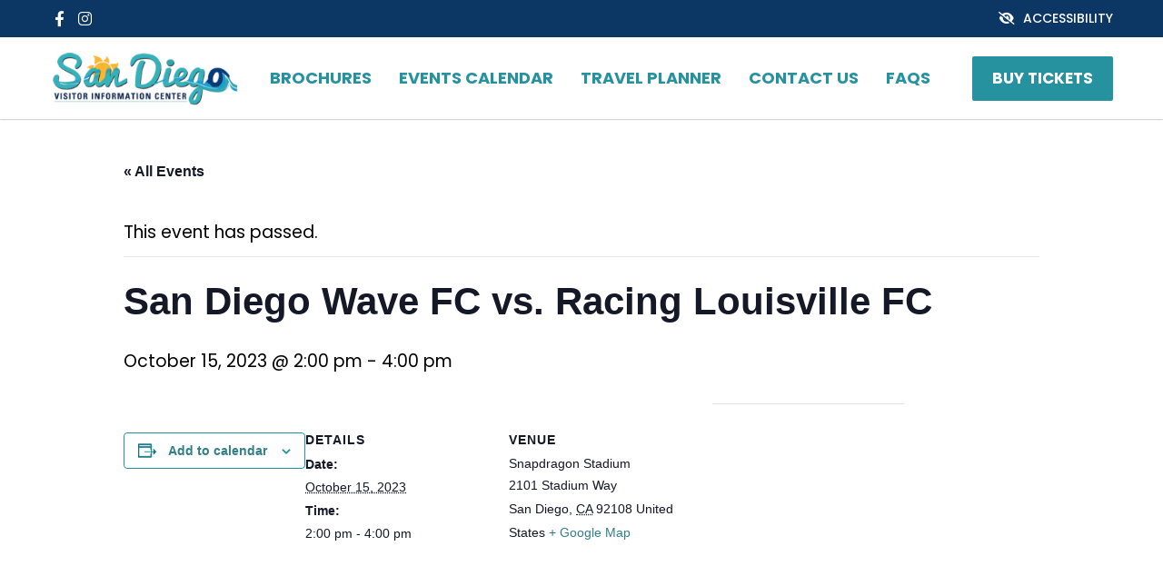

--- FILE ---
content_type: text/css
request_url: https://sandiegovisit.org/wp-content/themes/san-diego-visit-theme/css/main.css?ver=8.8.86
body_size: 62694
content:
@charset "UTF-8";
/*
	MAIN SASS
	Version: 0.0.1
*/
/*! Lity - v2.4.0 - 2019-08-10
* http://sorgalla.com/lity/
* Copyright (c) 2015-2019 Jan Sorgalla; Licensed MIT */
.lity {
  z-index: 9990;
  position: fixed;
  top: 0;
  right: 0;
  bottom: 0;
  left: 0;
  white-space: nowrap;
  background: #0b0b0b;
  background: rgba(0, 0, 0, 0.9);
  outline: none !important;
  opacity: 0;
  -webkit-transition: opacity 0.3s ease;
  -o-transition: opacity 0.3s ease;
  transition: opacity 0.3s ease;
}

.lity.lity-opened {
  opacity: 1;
}

.lity.lity-closed {
  opacity: 0;
}

.lity * {
  -webkit-box-sizing: border-box;
  -moz-box-sizing: border-box;
  box-sizing: border-box;
}

.lity-wrap {
  z-index: 9990;
  position: fixed;
  top: 0;
  right: 0;
  bottom: 0;
  left: 0;
  text-align: center;
  outline: none !important;
}

.lity-wrap:before {
  content: "";
  display: inline-block;
  height: 100%;
  vertical-align: middle;
  margin-right: -0.25em;
}

.lity-loader {
  z-index: 9991;
  color: #fff;
  position: absolute;
  top: 50%;
  margin-top: -0.8em;
  width: 100%;
  text-align: center;
  font-size: 14px;
  font-family: Arial, Helvetica, sans-serif;
  opacity: 0;
  -webkit-transition: opacity 0.3s ease;
  -o-transition: opacity 0.3s ease;
  transition: opacity 0.3s ease;
}

.lity-loading .lity-loader {
  opacity: 1;
}

.lity-container {
  z-index: 9992;
  position: relative;
  text-align: left;
  vertical-align: middle;
  display: inline-block;
  white-space: normal;
  max-width: 100%;
  max-height: 100%;
  outline: none !important;
}

.lity-content {
  z-index: 9993;
  width: 100%;
  -webkit-transform: scale(1);
  -ms-transform: scale(1);
  -o-transform: scale(1);
  transform: scale(1);
  -webkit-transition: -webkit-transform 0.3s ease;
  transition: -webkit-transform 0.3s ease;
  -o-transition: -o-transform 0.3s ease;
  transition: transform 0.3s ease;
  transition: transform 0.3s ease, -webkit-transform 0.3s ease, -o-transform 0.3s ease;
}

.lity-loading .lity-content,
.lity-closed .lity-content {
  -webkit-transform: scale(0.8);
  -ms-transform: scale(0.8);
  -o-transform: scale(0.8);
  transform: scale(0.8);
}

.lity-content:after {
  content: "";
  position: absolute;
  left: 0;
  top: 0;
  bottom: 0;
  display: block;
  right: 0;
  width: auto;
  height: auto;
  z-index: -1;
  -webkit-box-shadow: 0 0 8px rgba(0, 0, 0, 0.6);
  box-shadow: 0 0 8px rgba(0, 0, 0, 0.6);
}

.lity-close {
  z-index: 9994;
  width: 35px;
  height: 35px;
  position: fixed;
  right: 0;
  top: 0;
  -webkit-appearance: none;
  cursor: pointer;
  text-decoration: none;
  text-align: center;
  padding: 0;
  color: #fff;
  font-style: normal;
  font-size: 35px;
  font-family: Arial, Baskerville, monospace;
  line-height: 35px;
  text-shadow: 0 1px 2px rgba(0, 0, 0, 0.6);
  border: 0;
  background: none;
  outline: none;
  -webkit-box-shadow: none;
  box-shadow: none;
}

.lity-close::-moz-focus-inner {
  border: 0;
  padding: 0;
}

.lity-close:hover,
.lity-close:focus,
.lity-close:active,
.lity-close:visited {
  text-decoration: none;
  text-align: center;
  padding: 0;
  color: #fff;
  font-style: normal;
  font-size: 35px;
  font-family: Arial, Baskerville, monospace;
  line-height: 35px;
  text-shadow: 0 1px 2px rgba(0, 0, 0, 0.6);
  border: 0;
  background: none;
  outline: none;
  -webkit-box-shadow: none;
  box-shadow: none;
}

.lity-close:active {
  top: 1px;
}

/* Image */
.lity-image img {
  max-width: 100%;
  display: block;
  line-height: 0;
  border: 0;
}

/* iFrame */
.lity-iframe .lity-container,
.lity-youtube .lity-container,
.lity-vimeo .lity-container,
.lity-facebookvideo .lity-container,
.lity-googlemaps .lity-container {
  width: 100%;
  max-width: 964px;
}

.lity-iframe-container {
  width: 100%;
  height: 0;
  padding-top: 56.25%;
  overflow: auto;
  pointer-events: auto;
  -webkit-transform: translateZ(0);
  transform: translateZ(0);
  -webkit-overflow-scrolling: touch;
}

.lity-iframe-container iframe {
  position: absolute;
  display: block;
  top: 0;
  left: 0;
  width: 100%;
  height: 100%;
  -webkit-box-shadow: 0 0 8px rgba(0, 0, 0, 0.6);
  box-shadow: 0 0 8px rgba(0, 0, 0, 0.6);
  background: #000;
}

.lity-hide {
  display: none;
}

/*!
 * Bootstrap v4.3.1 (https://getbootstrap.com/)
 * Copyright 2011-2019 The Bootstrap Authors
 * Copyright 2011-2019 Twitter, Inc.
 * Licensed under MIT (https://github.com/twbs/bootstrap/blob/master/LICENSE)
 */
:root {
  --blue: #007bff;
  --indigo: #6610f2;
  --purple: #6f42c1;
  --pink: #e83e8c;
  --red: #dc3545;
  --orange: #fd7e14;
  --yellow: #ffc107;
  --green: #28a745;
  --teal: #20c997;
  --cyan: #17a2b8;
  --white: #fff;
  --gray: #6c757d;
  --gray-dark: #343a40;
  --primary: #007bff;
  --secondary: #6c757d;
  --success: #28a745;
  --info: #17a2b8;
  --warning: #ffc107;
  --danger: #dc3545;
  --light: #f8f9fa;
  --dark: #343a40;
  --breakpoint-xs: 0;
  --breakpoint-sm: 576px;
  --breakpoint-md: 768px;
  --breakpoint-lg: 992px;
  --breakpoint-xl: 1200px;
  --font-family-sans-serif: -apple-system, BlinkMacSystemFont, "Segoe UI", Roboto, "Helvetica Neue", Arial, "Noto Sans", sans-serif, "Apple Color Emoji", "Segoe UI Emoji", "Segoe UI Symbol", "Noto Color Emoji";
  --font-family-monospace: SFMono-Regular, Menlo, Monaco, Consolas, "Liberation Mono", "Courier New", monospace;
}

*,
*::before,
*::after {
  box-sizing: border-box;
}

html {
  font-family: sans-serif;
  line-height: 1.15;
  -webkit-text-size-adjust: 100%;
  -webkit-tap-highlight-color: rgba(0, 0, 0, 0);
}

article, aside, figcaption, figure, footer, header, hgroup, main, nav, section {
  display: block;
}

body {
  margin: 0;
  font-family: -apple-system, BlinkMacSystemFont, "Segoe UI", Roboto, "Helvetica Neue", Arial, "Noto Sans", sans-serif, "Apple Color Emoji", "Segoe UI Emoji", "Segoe UI Symbol", "Noto Color Emoji";
  font-size: 1rem;
  font-weight: 400;
  line-height: 1.5;
  color: #212529;
  text-align: left;
  background-color: #fff;
}

[tabindex="-1"]:focus {
  outline: 0 !important;
}

hr {
  box-sizing: content-box;
  height: 0;
  overflow: visible;
}

h1, h2, h3, h4, h5, h6 {
  margin-top: 0;
  margin-bottom: 0.5rem;
}

p {
  margin-top: 0;
  margin-bottom: 1rem;
}

abbr[title],
abbr[data-original-title] {
  text-decoration: underline;
  -webkit-text-decoration: underline dotted;
  text-decoration: underline dotted;
  cursor: help;
  border-bottom: 0;
  -webkit-text-decoration-skip-ink: none;
  text-decoration-skip-ink: none;
}

address {
  margin-bottom: 1rem;
  font-style: normal;
  line-height: inherit;
}

ol,
ul,
dl {
  margin-top: 0;
  margin-bottom: 1rem;
}

ol ol,
ul ul,
ol ul,
ul ol {
  margin-bottom: 0;
}

dt {
  font-weight: 700;
}

dd {
  margin-bottom: 0.5rem;
  margin-left: 0;
}

blockquote {
  margin: 0 0 1rem;
}

b,
strong {
  font-weight: bolder;
}

small {
  font-size: 80%;
}

sub,
sup {
  position: relative;
  font-size: 75%;
  line-height: 0;
  vertical-align: baseline;
}

sub {
  bottom: -0.25em;
}

sup {
  top: -0.5em;
}

a {
  color: #007bff;
  text-decoration: none;
  background-color: transparent;
}

a:hover {
  color: #0056b3;
  text-decoration: underline;
}

a:not([href]):not([tabindex]) {
  color: inherit;
  text-decoration: none;
}

a:not([href]):not([tabindex]):hover, a:not([href]):not([tabindex]):focus {
  color: inherit;
  text-decoration: none;
}

a:not([href]):not([tabindex]):focus {
  outline: 0;
}

pre,
code,
kbd,
samp {
  font-family: SFMono-Regular, Menlo, Monaco, Consolas, "Liberation Mono", "Courier New", monospace;
  font-size: 1em;
}

pre {
  margin-top: 0;
  margin-bottom: 1rem;
  overflow: auto;
}

figure {
  margin: 0 0 1rem;
}

img {
  vertical-align: middle;
  border-style: none;
}

svg {
  overflow: hidden;
  vertical-align: middle;
}

table {
  border-collapse: collapse;
}

caption {
  padding-top: 0.75rem;
  padding-bottom: 0.75rem;
  color: #6c757d;
  text-align: left;
  caption-side: bottom;
}

th {
  text-align: inherit;
}

label {
  display: inline-block;
  margin-bottom: 0.5rem;
}

button {
  border-radius: 0;
}

button:focus {
  outline: 1px dotted;
  outline: 5px auto -webkit-focus-ring-color;
}

input,
button,
select,
optgroup,
textarea {
  margin: 0;
  font-family: inherit;
  font-size: inherit;
  line-height: inherit;
}

button,
input {
  overflow: visible;
}

button,
select {
  text-transform: none;
}

select {
  word-wrap: normal;
}

button,
[type=button],
[type=reset],
[type=submit] {
  -webkit-appearance: button;
}

button:not(:disabled),
[type=button]:not(:disabled),
[type=reset]:not(:disabled),
[type=submit]:not(:disabled) {
  cursor: pointer;
}

button::-moz-focus-inner,
[type=button]::-moz-focus-inner,
[type=reset]::-moz-focus-inner,
[type=submit]::-moz-focus-inner {
  padding: 0;
  border-style: none;
}

input[type=radio],
input[type=checkbox] {
  box-sizing: border-box;
  padding: 0;
}

input[type=date],
input[type=time],
input[type=datetime-local],
input[type=month] {
  -webkit-appearance: listbox;
}

textarea {
  overflow: auto;
  resize: vertical;
}

fieldset {
  min-width: 0;
  padding: 0;
  margin: 0;
  border: 0;
}

legend {
  display: block;
  width: 100%;
  max-width: 100%;
  padding: 0;
  margin-bottom: 0.5rem;
  font-size: 1.5rem;
  line-height: inherit;
  color: inherit;
  white-space: normal;
}

progress {
  vertical-align: baseline;
}

[type=number]::-webkit-inner-spin-button,
[type=number]::-webkit-outer-spin-button {
  height: auto;
}

[type=search] {
  outline-offset: -2px;
  -webkit-appearance: none;
}

[type=search]::-webkit-search-decoration {
  -webkit-appearance: none;
}

::-webkit-file-upload-button {
  font: inherit;
  -webkit-appearance: button;
}

output {
  display: inline-block;
}

summary {
  display: list-item;
  cursor: pointer;
}

template {
  display: none;
}

[hidden] {
  display: none !important;
}

h1, h2, h3, h4, h5, h6,
.h1, .h2, .h3, .h4, .h5, .h6 {
  margin-bottom: 0.5rem;
  font-weight: 500;
  line-height: 1.2;
}

h1, .h1 {
  font-size: 2.5rem;
}

h2, .h2 {
  font-size: 2rem;
}

h3, .h3 {
  font-size: 1.75rem;
}

h4, .h4 {
  font-size: 1.5rem;
}

h5, .h5 {
  font-size: 1.25rem;
}

h6, .h6 {
  font-size: 1rem;
}

.lead {
  font-size: 1.25rem;
  font-weight: 300;
}

.display-1 {
  font-size: 6rem;
  font-weight: 300;
  line-height: 1.2;
}

.display-2 {
  font-size: 5.5rem;
  font-weight: 300;
  line-height: 1.2;
}

.display-3 {
  font-size: 4.5rem;
  font-weight: 300;
  line-height: 1.2;
}

.display-4 {
  font-size: 3.5rem;
  font-weight: 300;
  line-height: 1.2;
}

hr {
  margin-top: 1rem;
  margin-bottom: 1rem;
  border: 0;
  border-top: 1px solid rgba(0, 0, 0, 0.1);
}

small,
.small {
  font-size: 80%;
  font-weight: 400;
}

mark,
.mark {
  padding: 0.2em;
  background-color: #fcf8e3;
}

.list-unstyled {
  padding-left: 0;
  list-style: none;
}

.list-inline {
  padding-left: 0;
  list-style: none;
}

.list-inline-item {
  display: inline-block;
}

.list-inline-item:not(:last-child) {
  margin-right: 0.5rem;
}

.initialism {
  font-size: 90%;
  text-transform: uppercase;
}

.blockquote {
  margin-bottom: 1rem;
  font-size: 1.25rem;
}

.blockquote-footer {
  display: block;
  font-size: 80%;
  color: #6c757d;
}

.blockquote-footer::before {
  content: "— ";
}

.img-fluid {
  max-width: 100%;
  height: auto;
}

.img-thumbnail {
  padding: 0.25rem;
  background-color: #fff;
  border: 1px solid #dee2e6;
  border-radius: 0.25rem;
  max-width: 100%;
  height: auto;
}

.figure {
  display: inline-block;
}

.figure-img {
  margin-bottom: 0.5rem;
  line-height: 1;
}

.figure-caption {
  font-size: 90%;
  color: #6c757d;
}

code {
  font-size: 87.5%;
  color: #e83e8c;
  word-break: break-word;
}

a > code {
  color: inherit;
}

kbd {
  padding: 0.2rem 0.4rem;
  font-size: 87.5%;
  color: #fff;
  background-color: #212529;
  border-radius: 0.2rem;
}

kbd kbd {
  padding: 0;
  font-size: 100%;
  font-weight: 700;
}

pre {
  display: block;
  font-size: 87.5%;
  color: #212529;
}

pre code {
  font-size: inherit;
  color: inherit;
  word-break: normal;
}

.pre-scrollable {
  max-height: 340px;
  overflow-y: scroll;
}

.container {
  width: 100%;
  padding-right: 15px;
  padding-left: 15px;
  margin-right: auto;
  margin-left: auto;
}

@media (min-width: 576px) {
  .container {
    max-width: 540px;
  }
}
@media (min-width: 768px) {
  .container {
    max-width: 720px;
  }
}
@media (min-width: 992px) {
  .container {
    max-width: 960px;
  }
}
@media (min-width: 1200px) {
  .container {
    max-width: 1140px;
  }
}
.container-fluid {
  width: 100%;
  padding-right: 15px;
  padding-left: 15px;
  margin-right: auto;
  margin-left: auto;
}

.row {
  display: -ms-flexbox;
  display: flex;
  -ms-flex-wrap: wrap;
  flex-wrap: wrap;
  margin-right: -15px;
  margin-left: -15px;
}

.no-gutters {
  margin-right: 0;
  margin-left: 0;
}

.no-gutters > .col,
.no-gutters > [class*=col-] {
  padding-right: 0;
  padding-left: 0;
}

.col-1, .col-2, .col-3, .col-4, .col-5, .col-6, .col-7, .col-8, .col-9, .col-10, .col-11, .col-12, .col,
.col-auto, .col-sm-1, .col-sm-2, .col-sm-3, .col-sm-4, .col-sm-5, .col-sm-6, .col-sm-7, .col-sm-8, .col-sm-9, .col-sm-10, .col-sm-11, .col-sm-12, .col-sm,
.col-sm-auto, .col-md-1, .col-md-2, .col-md-3, .col-md-4, .col-md-5, .col-md-6, .col-md-7, .col-md-8, .col-md-9, .col-md-10, .col-md-11, .col-md-12, .col-md,
.col-md-auto, .col-lg-1, .col-lg-2, .col-lg-3, .col-lg-4, .col-lg-5, .col-lg-6, .col-lg-7, .col-lg-8, .col-lg-9, .col-lg-10, .col-lg-11, .col-lg-12, .col-lg,
.col-lg-auto, .col-xl-1, .col-xl-2, .col-xl-3, .col-xl-4, .col-xl-5, .col-xl-6, .col-xl-7, .col-xl-8, .col-xl-9, .col-xl-10, .col-xl-11, .col-xl-12, .col-xl,
.col-xl-auto {
  position: relative;
  width: 100%;
  padding-right: 15px;
  padding-left: 15px;
}

.col {
  -ms-flex-preferred-size: 0;
  flex-basis: 0;
  -ms-flex-positive: 1;
  flex-grow: 1;
  max-width: 100%;
}

.col-auto {
  -ms-flex: 0 0 auto;
  flex: 0 0 auto;
  width: auto;
  max-width: 100%;
}

.col-1 {
  -ms-flex: 0 0 8.333333%;
  flex: 0 0 8.333333%;
  max-width: 8.333333%;
}

.col-2 {
  -ms-flex: 0 0 16.666667%;
  flex: 0 0 16.666667%;
  max-width: 16.666667%;
}

.col-3 {
  -ms-flex: 0 0 25%;
  flex: 0 0 25%;
  max-width: 25%;
}

.col-4 {
  -ms-flex: 0 0 33.333333%;
  flex: 0 0 33.333333%;
  max-width: 33.333333%;
}

.col-5 {
  -ms-flex: 0 0 41.666667%;
  flex: 0 0 41.666667%;
  max-width: 41.666667%;
}

.col-6 {
  -ms-flex: 0 0 50%;
  flex: 0 0 50%;
  max-width: 50%;
}

.col-7 {
  -ms-flex: 0 0 58.333333%;
  flex: 0 0 58.333333%;
  max-width: 58.333333%;
}

.col-8 {
  -ms-flex: 0 0 66.666667%;
  flex: 0 0 66.666667%;
  max-width: 66.666667%;
}

.col-9 {
  -ms-flex: 0 0 75%;
  flex: 0 0 75%;
  max-width: 75%;
}

.col-10 {
  -ms-flex: 0 0 83.333333%;
  flex: 0 0 83.333333%;
  max-width: 83.333333%;
}

.col-11 {
  -ms-flex: 0 0 91.666667%;
  flex: 0 0 91.666667%;
  max-width: 91.666667%;
}

.col-12 {
  -ms-flex: 0 0 100%;
  flex: 0 0 100%;
  max-width: 100%;
}

.order-first {
  -ms-flex-order: -1;
  order: -1;
}

.order-last {
  -ms-flex-order: 13;
  order: 13;
}

.order-0 {
  -ms-flex-order: 0;
  order: 0;
}

.order-1 {
  -ms-flex-order: 1;
  order: 1;
}

.order-2 {
  -ms-flex-order: 2;
  order: 2;
}

.order-3 {
  -ms-flex-order: 3;
  order: 3;
}

.order-4 {
  -ms-flex-order: 4;
  order: 4;
}

.order-5 {
  -ms-flex-order: 5;
  order: 5;
}

.order-6 {
  -ms-flex-order: 6;
  order: 6;
}

.order-7 {
  -ms-flex-order: 7;
  order: 7;
}

.order-8 {
  -ms-flex-order: 8;
  order: 8;
}

.order-9 {
  -ms-flex-order: 9;
  order: 9;
}

.order-10 {
  -ms-flex-order: 10;
  order: 10;
}

.order-11 {
  -ms-flex-order: 11;
  order: 11;
}

.order-12 {
  -ms-flex-order: 12;
  order: 12;
}

.offset-1 {
  margin-left: 8.333333%;
}

.offset-2 {
  margin-left: 16.666667%;
}

.offset-3 {
  margin-left: 25%;
}

.offset-4 {
  margin-left: 33.333333%;
}

.offset-5 {
  margin-left: 41.666667%;
}

.offset-6 {
  margin-left: 50%;
}

.offset-7 {
  margin-left: 58.333333%;
}

.offset-8 {
  margin-left: 66.666667%;
}

.offset-9 {
  margin-left: 75%;
}

.offset-10 {
  margin-left: 83.333333%;
}

.offset-11 {
  margin-left: 91.666667%;
}

@media (min-width: 576px) {
  .col-sm {
    -ms-flex-preferred-size: 0;
    flex-basis: 0;
    -ms-flex-positive: 1;
    flex-grow: 1;
    max-width: 100%;
  }
  .col-sm-auto {
    -ms-flex: 0 0 auto;
    flex: 0 0 auto;
    width: auto;
    max-width: 100%;
  }
  .col-sm-1 {
    -ms-flex: 0 0 8.333333%;
    flex: 0 0 8.333333%;
    max-width: 8.333333%;
  }
  .col-sm-2 {
    -ms-flex: 0 0 16.666667%;
    flex: 0 0 16.666667%;
    max-width: 16.666667%;
  }
  .col-sm-3 {
    -ms-flex: 0 0 25%;
    flex: 0 0 25%;
    max-width: 25%;
  }
  .col-sm-4 {
    -ms-flex: 0 0 33.333333%;
    flex: 0 0 33.333333%;
    max-width: 33.333333%;
  }
  .col-sm-5 {
    -ms-flex: 0 0 41.666667%;
    flex: 0 0 41.666667%;
    max-width: 41.666667%;
  }
  .col-sm-6 {
    -ms-flex: 0 0 50%;
    flex: 0 0 50%;
    max-width: 50%;
  }
  .col-sm-7 {
    -ms-flex: 0 0 58.333333%;
    flex: 0 0 58.333333%;
    max-width: 58.333333%;
  }
  .col-sm-8 {
    -ms-flex: 0 0 66.666667%;
    flex: 0 0 66.666667%;
    max-width: 66.666667%;
  }
  .col-sm-9 {
    -ms-flex: 0 0 75%;
    flex: 0 0 75%;
    max-width: 75%;
  }
  .col-sm-10 {
    -ms-flex: 0 0 83.333333%;
    flex: 0 0 83.333333%;
    max-width: 83.333333%;
  }
  .col-sm-11 {
    -ms-flex: 0 0 91.666667%;
    flex: 0 0 91.666667%;
    max-width: 91.666667%;
  }
  .col-sm-12 {
    -ms-flex: 0 0 100%;
    flex: 0 0 100%;
    max-width: 100%;
  }
  .order-sm-first {
    -ms-flex-order: -1;
    order: -1;
  }
  .order-sm-last {
    -ms-flex-order: 13;
    order: 13;
  }
  .order-sm-0 {
    -ms-flex-order: 0;
    order: 0;
  }
  .order-sm-1 {
    -ms-flex-order: 1;
    order: 1;
  }
  .order-sm-2 {
    -ms-flex-order: 2;
    order: 2;
  }
  .order-sm-3 {
    -ms-flex-order: 3;
    order: 3;
  }
  .order-sm-4 {
    -ms-flex-order: 4;
    order: 4;
  }
  .order-sm-5 {
    -ms-flex-order: 5;
    order: 5;
  }
  .order-sm-6 {
    -ms-flex-order: 6;
    order: 6;
  }
  .order-sm-7 {
    -ms-flex-order: 7;
    order: 7;
  }
  .order-sm-8 {
    -ms-flex-order: 8;
    order: 8;
  }
  .order-sm-9 {
    -ms-flex-order: 9;
    order: 9;
  }
  .order-sm-10 {
    -ms-flex-order: 10;
    order: 10;
  }
  .order-sm-11 {
    -ms-flex-order: 11;
    order: 11;
  }
  .order-sm-12 {
    -ms-flex-order: 12;
    order: 12;
  }
  .offset-sm-0 {
    margin-left: 0;
  }
  .offset-sm-1 {
    margin-left: 8.333333%;
  }
  .offset-sm-2 {
    margin-left: 16.666667%;
  }
  .offset-sm-3 {
    margin-left: 25%;
  }
  .offset-sm-4 {
    margin-left: 33.333333%;
  }
  .offset-sm-5 {
    margin-left: 41.666667%;
  }
  .offset-sm-6 {
    margin-left: 50%;
  }
  .offset-sm-7 {
    margin-left: 58.333333%;
  }
  .offset-sm-8 {
    margin-left: 66.666667%;
  }
  .offset-sm-9 {
    margin-left: 75%;
  }
  .offset-sm-10 {
    margin-left: 83.333333%;
  }
  .offset-sm-11 {
    margin-left: 91.666667%;
  }
}
@media (min-width: 768px) {
  .col-md {
    -ms-flex-preferred-size: 0;
    flex-basis: 0;
    -ms-flex-positive: 1;
    flex-grow: 1;
    max-width: 100%;
  }
  .col-md-auto {
    -ms-flex: 0 0 auto;
    flex: 0 0 auto;
    width: auto;
    max-width: 100%;
  }
  .col-md-1 {
    -ms-flex: 0 0 8.333333%;
    flex: 0 0 8.333333%;
    max-width: 8.333333%;
  }
  .col-md-2 {
    -ms-flex: 0 0 16.666667%;
    flex: 0 0 16.666667%;
    max-width: 16.666667%;
  }
  .col-md-3 {
    -ms-flex: 0 0 25%;
    flex: 0 0 25%;
    max-width: 25%;
  }
  .col-md-4 {
    -ms-flex: 0 0 33.333333%;
    flex: 0 0 33.333333%;
    max-width: 33.333333%;
  }
  .col-md-5 {
    -ms-flex: 0 0 41.666667%;
    flex: 0 0 41.666667%;
    max-width: 41.666667%;
  }
  .col-md-6 {
    -ms-flex: 0 0 50%;
    flex: 0 0 50%;
    max-width: 50%;
  }
  .col-md-7 {
    -ms-flex: 0 0 58.333333%;
    flex: 0 0 58.333333%;
    max-width: 58.333333%;
  }
  .col-md-8 {
    -ms-flex: 0 0 66.666667%;
    flex: 0 0 66.666667%;
    max-width: 66.666667%;
  }
  .col-md-9 {
    -ms-flex: 0 0 75%;
    flex: 0 0 75%;
    max-width: 75%;
  }
  .col-md-10 {
    -ms-flex: 0 0 83.333333%;
    flex: 0 0 83.333333%;
    max-width: 83.333333%;
  }
  .col-md-11 {
    -ms-flex: 0 0 91.666667%;
    flex: 0 0 91.666667%;
    max-width: 91.666667%;
  }
  .col-md-12 {
    -ms-flex: 0 0 100%;
    flex: 0 0 100%;
    max-width: 100%;
  }
  .order-md-first {
    -ms-flex-order: -1;
    order: -1;
  }
  .order-md-last {
    -ms-flex-order: 13;
    order: 13;
  }
  .order-md-0 {
    -ms-flex-order: 0;
    order: 0;
  }
  .order-md-1 {
    -ms-flex-order: 1;
    order: 1;
  }
  .order-md-2 {
    -ms-flex-order: 2;
    order: 2;
  }
  .order-md-3 {
    -ms-flex-order: 3;
    order: 3;
  }
  .order-md-4 {
    -ms-flex-order: 4;
    order: 4;
  }
  .order-md-5 {
    -ms-flex-order: 5;
    order: 5;
  }
  .order-md-6 {
    -ms-flex-order: 6;
    order: 6;
  }
  .order-md-7 {
    -ms-flex-order: 7;
    order: 7;
  }
  .order-md-8 {
    -ms-flex-order: 8;
    order: 8;
  }
  .order-md-9 {
    -ms-flex-order: 9;
    order: 9;
  }
  .order-md-10 {
    -ms-flex-order: 10;
    order: 10;
  }
  .order-md-11 {
    -ms-flex-order: 11;
    order: 11;
  }
  .order-md-12 {
    -ms-flex-order: 12;
    order: 12;
  }
  .offset-md-0 {
    margin-left: 0;
  }
  .offset-md-1 {
    margin-left: 8.333333%;
  }
  .offset-md-2 {
    margin-left: 16.666667%;
  }
  .offset-md-3 {
    margin-left: 25%;
  }
  .offset-md-4 {
    margin-left: 33.333333%;
  }
  .offset-md-5 {
    margin-left: 41.666667%;
  }
  .offset-md-6 {
    margin-left: 50%;
  }
  .offset-md-7 {
    margin-left: 58.333333%;
  }
  .offset-md-8 {
    margin-left: 66.666667%;
  }
  .offset-md-9 {
    margin-left: 75%;
  }
  .offset-md-10 {
    margin-left: 83.333333%;
  }
  .offset-md-11 {
    margin-left: 91.666667%;
  }
}
@media (min-width: 992px) {
  .col-lg {
    -ms-flex-preferred-size: 0;
    flex-basis: 0;
    -ms-flex-positive: 1;
    flex-grow: 1;
    max-width: 100%;
  }
  .col-lg-auto {
    -ms-flex: 0 0 auto;
    flex: 0 0 auto;
    width: auto;
    max-width: 100%;
  }
  .col-lg-1 {
    -ms-flex: 0 0 8.333333%;
    flex: 0 0 8.333333%;
    max-width: 8.333333%;
  }
  .col-lg-2 {
    -ms-flex: 0 0 16.666667%;
    flex: 0 0 16.666667%;
    max-width: 16.666667%;
  }
  .col-lg-3 {
    -ms-flex: 0 0 25%;
    flex: 0 0 25%;
    max-width: 25%;
  }
  .col-lg-4 {
    -ms-flex: 0 0 33.333333%;
    flex: 0 0 33.333333%;
    max-width: 33.333333%;
  }
  .col-lg-5 {
    -ms-flex: 0 0 41.666667%;
    flex: 0 0 41.666667%;
    max-width: 41.666667%;
  }
  .col-lg-6 {
    -ms-flex: 0 0 50%;
    flex: 0 0 50%;
    max-width: 50%;
  }
  .col-lg-7 {
    -ms-flex: 0 0 58.333333%;
    flex: 0 0 58.333333%;
    max-width: 58.333333%;
  }
  .col-lg-8 {
    -ms-flex: 0 0 66.666667%;
    flex: 0 0 66.666667%;
    max-width: 66.666667%;
  }
  .col-lg-9 {
    -ms-flex: 0 0 75%;
    flex: 0 0 75%;
    max-width: 75%;
  }
  .col-lg-10 {
    -ms-flex: 0 0 83.333333%;
    flex: 0 0 83.333333%;
    max-width: 83.333333%;
  }
  .col-lg-11 {
    -ms-flex: 0 0 91.666667%;
    flex: 0 0 91.666667%;
    max-width: 91.666667%;
  }
  .col-lg-12 {
    -ms-flex: 0 0 100%;
    flex: 0 0 100%;
    max-width: 100%;
  }
  .order-lg-first {
    -ms-flex-order: -1;
    order: -1;
  }
  .order-lg-last {
    -ms-flex-order: 13;
    order: 13;
  }
  .order-lg-0 {
    -ms-flex-order: 0;
    order: 0;
  }
  .order-lg-1 {
    -ms-flex-order: 1;
    order: 1;
  }
  .order-lg-2 {
    -ms-flex-order: 2;
    order: 2;
  }
  .order-lg-3 {
    -ms-flex-order: 3;
    order: 3;
  }
  .order-lg-4 {
    -ms-flex-order: 4;
    order: 4;
  }
  .order-lg-5 {
    -ms-flex-order: 5;
    order: 5;
  }
  .order-lg-6 {
    -ms-flex-order: 6;
    order: 6;
  }
  .order-lg-7 {
    -ms-flex-order: 7;
    order: 7;
  }
  .order-lg-8 {
    -ms-flex-order: 8;
    order: 8;
  }
  .order-lg-9 {
    -ms-flex-order: 9;
    order: 9;
  }
  .order-lg-10 {
    -ms-flex-order: 10;
    order: 10;
  }
  .order-lg-11 {
    -ms-flex-order: 11;
    order: 11;
  }
  .order-lg-12 {
    -ms-flex-order: 12;
    order: 12;
  }
  .offset-lg-0 {
    margin-left: 0;
  }
  .offset-lg-1 {
    margin-left: 8.333333%;
  }
  .offset-lg-2 {
    margin-left: 16.666667%;
  }
  .offset-lg-3 {
    margin-left: 25%;
  }
  .offset-lg-4 {
    margin-left: 33.333333%;
  }
  .offset-lg-5 {
    margin-left: 41.666667%;
  }
  .offset-lg-6 {
    margin-left: 50%;
  }
  .offset-lg-7 {
    margin-left: 58.333333%;
  }
  .offset-lg-8 {
    margin-left: 66.666667%;
  }
  .offset-lg-9 {
    margin-left: 75%;
  }
  .offset-lg-10 {
    margin-left: 83.333333%;
  }
  .offset-lg-11 {
    margin-left: 91.666667%;
  }
}
@media (min-width: 1200px) {
  .col-xl {
    -ms-flex-preferred-size: 0;
    flex-basis: 0;
    -ms-flex-positive: 1;
    flex-grow: 1;
    max-width: 100%;
  }
  .col-xl-auto {
    -ms-flex: 0 0 auto;
    flex: 0 0 auto;
    width: auto;
    max-width: 100%;
  }
  .col-xl-1 {
    -ms-flex: 0 0 8.333333%;
    flex: 0 0 8.333333%;
    max-width: 8.333333%;
  }
  .col-xl-2 {
    -ms-flex: 0 0 16.666667%;
    flex: 0 0 16.666667%;
    max-width: 16.666667%;
  }
  .col-xl-3 {
    -ms-flex: 0 0 25%;
    flex: 0 0 25%;
    max-width: 25%;
  }
  .col-xl-4 {
    -ms-flex: 0 0 33.333333%;
    flex: 0 0 33.333333%;
    max-width: 33.333333%;
  }
  .col-xl-5 {
    -ms-flex: 0 0 41.666667%;
    flex: 0 0 41.666667%;
    max-width: 41.666667%;
  }
  .col-xl-6 {
    -ms-flex: 0 0 50%;
    flex: 0 0 50%;
    max-width: 50%;
  }
  .col-xl-7 {
    -ms-flex: 0 0 58.333333%;
    flex: 0 0 58.333333%;
    max-width: 58.333333%;
  }
  .col-xl-8 {
    -ms-flex: 0 0 66.666667%;
    flex: 0 0 66.666667%;
    max-width: 66.666667%;
  }
  .col-xl-9 {
    -ms-flex: 0 0 75%;
    flex: 0 0 75%;
    max-width: 75%;
  }
  .col-xl-10 {
    -ms-flex: 0 0 83.333333%;
    flex: 0 0 83.333333%;
    max-width: 83.333333%;
  }
  .col-xl-11 {
    -ms-flex: 0 0 91.666667%;
    flex: 0 0 91.666667%;
    max-width: 91.666667%;
  }
  .col-xl-12 {
    -ms-flex: 0 0 100%;
    flex: 0 0 100%;
    max-width: 100%;
  }
  .order-xl-first {
    -ms-flex-order: -1;
    order: -1;
  }
  .order-xl-last {
    -ms-flex-order: 13;
    order: 13;
  }
  .order-xl-0 {
    -ms-flex-order: 0;
    order: 0;
  }
  .order-xl-1 {
    -ms-flex-order: 1;
    order: 1;
  }
  .order-xl-2 {
    -ms-flex-order: 2;
    order: 2;
  }
  .order-xl-3 {
    -ms-flex-order: 3;
    order: 3;
  }
  .order-xl-4 {
    -ms-flex-order: 4;
    order: 4;
  }
  .order-xl-5 {
    -ms-flex-order: 5;
    order: 5;
  }
  .order-xl-6 {
    -ms-flex-order: 6;
    order: 6;
  }
  .order-xl-7 {
    -ms-flex-order: 7;
    order: 7;
  }
  .order-xl-8 {
    -ms-flex-order: 8;
    order: 8;
  }
  .order-xl-9 {
    -ms-flex-order: 9;
    order: 9;
  }
  .order-xl-10 {
    -ms-flex-order: 10;
    order: 10;
  }
  .order-xl-11 {
    -ms-flex-order: 11;
    order: 11;
  }
  .order-xl-12 {
    -ms-flex-order: 12;
    order: 12;
  }
  .offset-xl-0 {
    margin-left: 0;
  }
  .offset-xl-1 {
    margin-left: 8.333333%;
  }
  .offset-xl-2 {
    margin-left: 16.666667%;
  }
  .offset-xl-3 {
    margin-left: 25%;
  }
  .offset-xl-4 {
    margin-left: 33.333333%;
  }
  .offset-xl-5 {
    margin-left: 41.666667%;
  }
  .offset-xl-6 {
    margin-left: 50%;
  }
  .offset-xl-7 {
    margin-left: 58.333333%;
  }
  .offset-xl-8 {
    margin-left: 66.666667%;
  }
  .offset-xl-9 {
    margin-left: 75%;
  }
  .offset-xl-10 {
    margin-left: 83.333333%;
  }
  .offset-xl-11 {
    margin-left: 91.666667%;
  }
}
.table {
  width: 100%;
  margin-bottom: 1rem;
  color: #212529;
}

.table th,
.table td {
  padding: 0.75rem;
  vertical-align: top;
  border-top: 1px solid #dee2e6;
}

.table thead th {
  vertical-align: bottom;
  border-bottom: 2px solid #dee2e6;
}

.table tbody + tbody {
  border-top: 2px solid #dee2e6;
}

.table-sm th,
.table-sm td {
  padding: 0.3rem;
}

.table-bordered {
  border: 1px solid #dee2e6;
}

.table-bordered th,
.table-bordered td {
  border: 1px solid #dee2e6;
}

.table-bordered thead th,
.table-bordered thead td {
  border-bottom-width: 2px;
}

.table-borderless th,
.table-borderless td,
.table-borderless thead th,
.table-borderless tbody + tbody {
  border: 0;
}

.table-striped tbody tr:nth-of-type(odd) {
  background-color: rgba(0, 0, 0, 0.05);
}

.table-hover tbody tr:hover {
  color: #212529;
  background-color: rgba(0, 0, 0, 0.075);
}

.table-primary,
.table-primary > th,
.table-primary > td {
  background-color: #b8daff;
}

.table-primary th,
.table-primary td,
.table-primary thead th,
.table-primary tbody + tbody {
  border-color: #7abaff;
}

.table-hover .table-primary:hover {
  background-color: #9fcdff;
}

.table-hover .table-primary:hover > td,
.table-hover .table-primary:hover > th {
  background-color: #9fcdff;
}

.table-secondary,
.table-secondary > th,
.table-secondary > td {
  background-color: #d6d8db;
}

.table-secondary th,
.table-secondary td,
.table-secondary thead th,
.table-secondary tbody + tbody {
  border-color: #b3b7bb;
}

.table-hover .table-secondary:hover {
  background-color: #c8cbcf;
}

.table-hover .table-secondary:hover > td,
.table-hover .table-secondary:hover > th {
  background-color: #c8cbcf;
}

.table-success,
.table-success > th,
.table-success > td {
  background-color: #c3e6cb;
}

.table-success th,
.table-success td,
.table-success thead th,
.table-success tbody + tbody {
  border-color: #8fd19e;
}

.table-hover .table-success:hover {
  background-color: #b1dfbb;
}

.table-hover .table-success:hover > td,
.table-hover .table-success:hover > th {
  background-color: #b1dfbb;
}

.table-info,
.table-info > th,
.table-info > td {
  background-color: #bee5eb;
}

.table-info th,
.table-info td,
.table-info thead th,
.table-info tbody + tbody {
  border-color: #86cfda;
}

.table-hover .table-info:hover {
  background-color: #abdde5;
}

.table-hover .table-info:hover > td,
.table-hover .table-info:hover > th {
  background-color: #abdde5;
}

.table-warning,
.table-warning > th,
.table-warning > td {
  background-color: #ffeeba;
}

.table-warning th,
.table-warning td,
.table-warning thead th,
.table-warning tbody + tbody {
  border-color: #ffdf7e;
}

.table-hover .table-warning:hover {
  background-color: #ffe8a1;
}

.table-hover .table-warning:hover > td,
.table-hover .table-warning:hover > th {
  background-color: #ffe8a1;
}

.table-danger,
.table-danger > th,
.table-danger > td {
  background-color: #f5c6cb;
}

.table-danger th,
.table-danger td,
.table-danger thead th,
.table-danger tbody + tbody {
  border-color: #ed969e;
}

.table-hover .table-danger:hover {
  background-color: #f1b0b7;
}

.table-hover .table-danger:hover > td,
.table-hover .table-danger:hover > th {
  background-color: #f1b0b7;
}

.table-light,
.table-light > th,
.table-light > td {
  background-color: #fdfdfe;
}

.table-light th,
.table-light td,
.table-light thead th,
.table-light tbody + tbody {
  border-color: #fbfcfc;
}

.table-hover .table-light:hover {
  background-color: #ececf6;
}

.table-hover .table-light:hover > td,
.table-hover .table-light:hover > th {
  background-color: #ececf6;
}

.table-dark,
.table-dark > th,
.table-dark > td {
  background-color: #c6c8ca;
}

.table-dark th,
.table-dark td,
.table-dark thead th,
.table-dark tbody + tbody {
  border-color: #95999c;
}

.table-hover .table-dark:hover {
  background-color: #b9bbbe;
}

.table-hover .table-dark:hover > td,
.table-hover .table-dark:hover > th {
  background-color: #b9bbbe;
}

.table-active,
.table-active > th,
.table-active > td {
  background-color: rgba(0, 0, 0, 0.075);
}

.table-hover .table-active:hover {
  background-color: rgba(0, 0, 0, 0.075);
}

.table-hover .table-active:hover > td,
.table-hover .table-active:hover > th {
  background-color: rgba(0, 0, 0, 0.075);
}

.table .thead-dark th {
  color: #fff;
  background-color: #343a40;
  border-color: #454d55;
}

.table .thead-light th {
  color: #495057;
  background-color: #e9ecef;
  border-color: #dee2e6;
}

.table-dark {
  color: #fff;
  background-color: #343a40;
}

.table-dark th,
.table-dark td,
.table-dark thead th {
  border-color: #454d55;
}

.table-dark.table-bordered {
  border: 0;
}

.table-dark.table-striped tbody tr:nth-of-type(odd) {
  background-color: rgba(255, 255, 255, 0.05);
}

.table-dark.table-hover tbody tr:hover {
  color: #fff;
  background-color: rgba(255, 255, 255, 0.075);
}

@media (max-width: 575.98px) {
  .table-responsive-sm {
    display: block;
    width: 100%;
    overflow-x: auto;
    -webkit-overflow-scrolling: touch;
  }
  .table-responsive-sm > .table-bordered {
    border: 0;
  }
}
@media (max-width: 767.98px) {
  .table-responsive-md {
    display: block;
    width: 100%;
    overflow-x: auto;
    -webkit-overflow-scrolling: touch;
  }
  .table-responsive-md > .table-bordered {
    border: 0;
  }
}
@media (max-width: 991.98px) {
  .table-responsive-lg {
    display: block;
    width: 100%;
    overflow-x: auto;
    -webkit-overflow-scrolling: touch;
  }
  .table-responsive-lg > .table-bordered {
    border: 0;
  }
}
@media (max-width: 1199.98px) {
  .table-responsive-xl {
    display: block;
    width: 100%;
    overflow-x: auto;
    -webkit-overflow-scrolling: touch;
  }
  .table-responsive-xl > .table-bordered {
    border: 0;
  }
}
.table-responsive {
  display: block;
  width: 100%;
  overflow-x: auto;
  -webkit-overflow-scrolling: touch;
}

.table-responsive > .table-bordered {
  border: 0;
}

.form-control {
  display: block;
  width: 100%;
  height: calc(1.5em + 0.75rem + 2px);
  padding: 0.375rem 0.75rem;
  font-size: 1rem;
  font-weight: 400;
  line-height: 1.5;
  color: #495057;
  background-color: #fff;
  background-clip: padding-box;
  border: 1px solid #ced4da;
  border-radius: 0.25rem;
  transition: border-color 0.15s ease-in-out, box-shadow 0.15s ease-in-out;
}

@media (prefers-reduced-motion: reduce) {
  .form-control {
    transition: none;
  }
}
.form-control::-ms-expand {
  background-color: transparent;
  border: 0;
}

.form-control:focus {
  color: #495057;
  background-color: #fff;
  border-color: #80bdff;
  outline: 0;
  box-shadow: 0 0 0 0.2rem rgba(0, 123, 255, 0.25);
}

.form-control::-webkit-input-placeholder {
  color: #6c757d;
  opacity: 1;
}

.form-control::-moz-placeholder {
  color: #6c757d;
  opacity: 1;
}

.form-control:-ms-input-placeholder {
  color: #6c757d;
  opacity: 1;
}

.form-control::-ms-input-placeholder {
  color: #6c757d;
  opacity: 1;
}

.form-control::placeholder {
  color: #6c757d;
  opacity: 1;
}

.form-control:disabled, .form-control[readonly] {
  background-color: #e9ecef;
  opacity: 1;
}

select.form-control:focus::-ms-value {
  color: #495057;
  background-color: #fff;
}

.form-control-file,
.form-control-range {
  display: block;
  width: 100%;
}

.col-form-label {
  padding-top: calc(0.375rem + 1px);
  padding-bottom: calc(0.375rem + 1px);
  margin-bottom: 0;
  font-size: inherit;
  line-height: 1.5;
}

.col-form-label-lg {
  padding-top: calc(0.5rem + 1px);
  padding-bottom: calc(0.5rem + 1px);
  font-size: 1.25rem;
  line-height: 1.5;
}

.col-form-label-sm {
  padding-top: calc(0.25rem + 1px);
  padding-bottom: calc(0.25rem + 1px);
  font-size: 0.875rem;
  line-height: 1.5;
}

.form-control-plaintext {
  display: block;
  width: 100%;
  padding-top: 0.375rem;
  padding-bottom: 0.375rem;
  margin-bottom: 0;
  line-height: 1.5;
  color: #212529;
  background-color: transparent;
  border: solid transparent;
  border-width: 1px 0;
}

.form-control-plaintext.form-control-sm, .form-control-plaintext.form-control-lg {
  padding-right: 0;
  padding-left: 0;
}

.form-control-sm {
  height: calc(1.5em + 0.5rem + 2px);
  padding: 0.25rem 0.5rem;
  font-size: 0.875rem;
  line-height: 1.5;
  border-radius: 0.2rem;
}

.form-control-lg {
  height: calc(1.5em + 1rem + 2px);
  padding: 0.5rem 1rem;
  font-size: 1.25rem;
  line-height: 1.5;
  border-radius: 0.3rem;
}

select.form-control[size], select.form-control[multiple] {
  height: auto;
}

textarea.form-control {
  height: auto;
}

.form-group {
  margin-bottom: 1rem;
}

.form-text {
  display: block;
  margin-top: 0.25rem;
}

.form-row {
  display: -ms-flexbox;
  display: flex;
  -ms-flex-wrap: wrap;
  flex-wrap: wrap;
  margin-right: -5px;
  margin-left: -5px;
}

.form-row > .col,
.form-row > [class*=col-] {
  padding-right: 5px;
  padding-left: 5px;
}

.form-check {
  position: relative;
  display: block;
  padding-left: 1.25rem;
}

.form-check-input {
  position: absolute;
  margin-top: 0.3rem;
  margin-left: -1.25rem;
}

.form-check-input:disabled ~ .form-check-label {
  color: #6c757d;
}

.form-check-label {
  margin-bottom: 0;
}

.form-check-inline {
  display: -ms-inline-flexbox;
  display: inline-flex;
  -ms-flex-align: center;
  align-items: center;
  padding-left: 0;
  margin-right: 0.75rem;
}

.form-check-inline .form-check-input {
  position: static;
  margin-top: 0;
  margin-right: 0.3125rem;
  margin-left: 0;
}

.valid-feedback {
  display: none;
  width: 100%;
  margin-top: 0.25rem;
  font-size: 80%;
  color: #28a745;
}

.valid-tooltip {
  position: absolute;
  top: 100%;
  z-index: 5;
  display: none;
  max-width: 100%;
  padding: 0.25rem 0.5rem;
  margin-top: 0.1rem;
  font-size: 0.875rem;
  line-height: 1.5;
  color: #fff;
  background-color: rgba(40, 167, 69, 0.9);
  border-radius: 0.25rem;
}

.was-validated .form-control:valid, .form-control.is-valid {
  border-color: #28a745;
  padding-right: calc(1.5em + 0.75rem);
  background-image: url("data:image/svg+xml,%3csvg xmlns='http://www.w3.org/2000/svg' viewBox='0 0 8 8'%3e%3cpath fill='%2328a745' d='M2.3 6.73L.6 4.53c-.4-1.04.46-1.4 1.1-.8l1.1 1.4 3.4-3.8c.6-.63 1.6-.27 1.2.7l-4 4.6c-.43.5-.8.4-1.1.1z'/%3e%3c/svg%3e");
  background-repeat: no-repeat;
  background-position: center right calc(0.375em + 0.1875rem);
  background-size: calc(0.75em + 0.375rem) calc(0.75em + 0.375rem);
}

.was-validated .form-control:valid:focus, .form-control.is-valid:focus {
  border-color: #28a745;
  box-shadow: 0 0 0 0.2rem rgba(40, 167, 69, 0.25);
}

.was-validated .form-control:valid ~ .valid-feedback,
.was-validated .form-control:valid ~ .valid-tooltip, .form-control.is-valid ~ .valid-feedback,
.form-control.is-valid ~ .valid-tooltip {
  display: block;
}

.was-validated textarea.form-control:valid, textarea.form-control.is-valid {
  padding-right: calc(1.5em + 0.75rem);
  background-position: top calc(0.375em + 0.1875rem) right calc(0.375em + 0.1875rem);
}

.was-validated .custom-select:valid, .custom-select.is-valid {
  border-color: #28a745;
  padding-right: calc((1em + 0.75rem) * 3 / 4 + 1.75rem);
  background: url("data:image/svg+xml,%3csvg xmlns='http://www.w3.org/2000/svg' viewBox='0 0 4 5'%3e%3cpath fill='%23343a40' d='M2 0L0 2h4zm0 5L0 3h4z'/%3e%3c/svg%3e") no-repeat right 0.75rem center/8px 10px, url("data:image/svg+xml,%3csvg xmlns='http://www.w3.org/2000/svg' viewBox='0 0 8 8'%3e%3cpath fill='%2328a745' d='M2.3 6.73L.6 4.53c-.4-1.04.46-1.4 1.1-.8l1.1 1.4 3.4-3.8c.6-.63 1.6-.27 1.2.7l-4 4.6c-.43.5-.8.4-1.1.1z'/%3e%3c/svg%3e") #fff no-repeat center right 1.75rem/calc(0.75em + 0.375rem) calc(0.75em + 0.375rem);
}

.was-validated .custom-select:valid:focus, .custom-select.is-valid:focus {
  border-color: #28a745;
  box-shadow: 0 0 0 0.2rem rgba(40, 167, 69, 0.25);
}

.was-validated .custom-select:valid ~ .valid-feedback,
.was-validated .custom-select:valid ~ .valid-tooltip, .custom-select.is-valid ~ .valid-feedback,
.custom-select.is-valid ~ .valid-tooltip {
  display: block;
}

.was-validated .form-control-file:valid ~ .valid-feedback,
.was-validated .form-control-file:valid ~ .valid-tooltip, .form-control-file.is-valid ~ .valid-feedback,
.form-control-file.is-valid ~ .valid-tooltip {
  display: block;
}

.was-validated .form-check-input:valid ~ .form-check-label, .form-check-input.is-valid ~ .form-check-label {
  color: #28a745;
}

.was-validated .form-check-input:valid ~ .valid-feedback,
.was-validated .form-check-input:valid ~ .valid-tooltip, .form-check-input.is-valid ~ .valid-feedback,
.form-check-input.is-valid ~ .valid-tooltip {
  display: block;
}

.was-validated .custom-control-input:valid ~ .custom-control-label, .custom-control-input.is-valid ~ .custom-control-label {
  color: #28a745;
}

.was-validated .custom-control-input:valid ~ .custom-control-label::before, .custom-control-input.is-valid ~ .custom-control-label::before {
  border-color: #28a745;
}

.was-validated .custom-control-input:valid ~ .valid-feedback,
.was-validated .custom-control-input:valid ~ .valid-tooltip, .custom-control-input.is-valid ~ .valid-feedback,
.custom-control-input.is-valid ~ .valid-tooltip {
  display: block;
}

.was-validated .custom-control-input:valid:checked ~ .custom-control-label::before, .custom-control-input.is-valid:checked ~ .custom-control-label::before {
  border-color: #34ce57;
  background-color: #34ce57;
}

.was-validated .custom-control-input:valid:focus ~ .custom-control-label::before, .custom-control-input.is-valid:focus ~ .custom-control-label::before {
  box-shadow: 0 0 0 0.2rem rgba(40, 167, 69, 0.25);
}

.was-validated .custom-control-input:valid:focus:not(:checked) ~ .custom-control-label::before, .custom-control-input.is-valid:focus:not(:checked) ~ .custom-control-label::before {
  border-color: #28a745;
}

.was-validated .custom-file-input:valid ~ .custom-file-label, .custom-file-input.is-valid ~ .custom-file-label {
  border-color: #28a745;
}

.was-validated .custom-file-input:valid ~ .valid-feedback,
.was-validated .custom-file-input:valid ~ .valid-tooltip, .custom-file-input.is-valid ~ .valid-feedback,
.custom-file-input.is-valid ~ .valid-tooltip {
  display: block;
}

.was-validated .custom-file-input:valid:focus ~ .custom-file-label, .custom-file-input.is-valid:focus ~ .custom-file-label {
  border-color: #28a745;
  box-shadow: 0 0 0 0.2rem rgba(40, 167, 69, 0.25);
}

.invalid-feedback {
  display: none;
  width: 100%;
  margin-top: 0.25rem;
  font-size: 80%;
  color: #dc3545;
}

.invalid-tooltip {
  position: absolute;
  top: 100%;
  z-index: 5;
  display: none;
  max-width: 100%;
  padding: 0.25rem 0.5rem;
  margin-top: 0.1rem;
  font-size: 0.875rem;
  line-height: 1.5;
  color: #fff;
  background-color: rgba(220, 53, 69, 0.9);
  border-radius: 0.25rem;
}

.was-validated .form-control:invalid, .form-control.is-invalid {
  border-color: #dc3545;
  padding-right: calc(1.5em + 0.75rem);
  background-image: url("data:image/svg+xml,%3csvg xmlns='http://www.w3.org/2000/svg' fill='%23dc3545' viewBox='-2 -2 7 7'%3e%3cpath stroke='%23dc3545' d='M0 0l3 3m0-3L0 3'/%3e%3ccircle r='.5'/%3e%3ccircle cx='3' r='.5'/%3e%3ccircle cy='3' r='.5'/%3e%3ccircle cx='3' cy='3' r='.5'/%3e%3c/svg%3E");
  background-repeat: no-repeat;
  background-position: center right calc(0.375em + 0.1875rem);
  background-size: calc(0.75em + 0.375rem) calc(0.75em + 0.375rem);
}

.was-validated .form-control:invalid:focus, .form-control.is-invalid:focus {
  border-color: #dc3545;
  box-shadow: 0 0 0 0.2rem rgba(220, 53, 69, 0.25);
}

.was-validated .form-control:invalid ~ .invalid-feedback,
.was-validated .form-control:invalid ~ .invalid-tooltip, .form-control.is-invalid ~ .invalid-feedback,
.form-control.is-invalid ~ .invalid-tooltip {
  display: block;
}

.was-validated textarea.form-control:invalid, textarea.form-control.is-invalid {
  padding-right: calc(1.5em + 0.75rem);
  background-position: top calc(0.375em + 0.1875rem) right calc(0.375em + 0.1875rem);
}

.was-validated .custom-select:invalid, .custom-select.is-invalid {
  border-color: #dc3545;
  padding-right: calc((1em + 0.75rem) * 3 / 4 + 1.75rem);
  background: url("data:image/svg+xml,%3csvg xmlns='http://www.w3.org/2000/svg' viewBox='0 0 4 5'%3e%3cpath fill='%23343a40' d='M2 0L0 2h4zm0 5L0 3h4z'/%3e%3c/svg%3e") no-repeat right 0.75rem center/8px 10px, url("data:image/svg+xml,%3csvg xmlns='http://www.w3.org/2000/svg' fill='%23dc3545' viewBox='-2 -2 7 7'%3e%3cpath stroke='%23dc3545' d='M0 0l3 3m0-3L0 3'/%3e%3ccircle r='.5'/%3e%3ccircle cx='3' r='.5'/%3e%3ccircle cy='3' r='.5'/%3e%3ccircle cx='3' cy='3' r='.5'/%3e%3c/svg%3E") #fff no-repeat center right 1.75rem/calc(0.75em + 0.375rem) calc(0.75em + 0.375rem);
}

.was-validated .custom-select:invalid:focus, .custom-select.is-invalid:focus {
  border-color: #dc3545;
  box-shadow: 0 0 0 0.2rem rgba(220, 53, 69, 0.25);
}

.was-validated .custom-select:invalid ~ .invalid-feedback,
.was-validated .custom-select:invalid ~ .invalid-tooltip, .custom-select.is-invalid ~ .invalid-feedback,
.custom-select.is-invalid ~ .invalid-tooltip {
  display: block;
}

.was-validated .form-control-file:invalid ~ .invalid-feedback,
.was-validated .form-control-file:invalid ~ .invalid-tooltip, .form-control-file.is-invalid ~ .invalid-feedback,
.form-control-file.is-invalid ~ .invalid-tooltip {
  display: block;
}

.was-validated .form-check-input:invalid ~ .form-check-label, .form-check-input.is-invalid ~ .form-check-label {
  color: #dc3545;
}

.was-validated .form-check-input:invalid ~ .invalid-feedback,
.was-validated .form-check-input:invalid ~ .invalid-tooltip, .form-check-input.is-invalid ~ .invalid-feedback,
.form-check-input.is-invalid ~ .invalid-tooltip {
  display: block;
}

.was-validated .custom-control-input:invalid ~ .custom-control-label, .custom-control-input.is-invalid ~ .custom-control-label {
  color: #dc3545;
}

.was-validated .custom-control-input:invalid ~ .custom-control-label::before, .custom-control-input.is-invalid ~ .custom-control-label::before {
  border-color: #dc3545;
}

.was-validated .custom-control-input:invalid ~ .invalid-feedback,
.was-validated .custom-control-input:invalid ~ .invalid-tooltip, .custom-control-input.is-invalid ~ .invalid-feedback,
.custom-control-input.is-invalid ~ .invalid-tooltip {
  display: block;
}

.was-validated .custom-control-input:invalid:checked ~ .custom-control-label::before, .custom-control-input.is-invalid:checked ~ .custom-control-label::before {
  border-color: #e4606d;
  background-color: #e4606d;
}

.was-validated .custom-control-input:invalid:focus ~ .custom-control-label::before, .custom-control-input.is-invalid:focus ~ .custom-control-label::before {
  box-shadow: 0 0 0 0.2rem rgba(220, 53, 69, 0.25);
}

.was-validated .custom-control-input:invalid:focus:not(:checked) ~ .custom-control-label::before, .custom-control-input.is-invalid:focus:not(:checked) ~ .custom-control-label::before {
  border-color: #dc3545;
}

.was-validated .custom-file-input:invalid ~ .custom-file-label, .custom-file-input.is-invalid ~ .custom-file-label {
  border-color: #dc3545;
}

.was-validated .custom-file-input:invalid ~ .invalid-feedback,
.was-validated .custom-file-input:invalid ~ .invalid-tooltip, .custom-file-input.is-invalid ~ .invalid-feedback,
.custom-file-input.is-invalid ~ .invalid-tooltip {
  display: block;
}

.was-validated .custom-file-input:invalid:focus ~ .custom-file-label, .custom-file-input.is-invalid:focus ~ .custom-file-label {
  border-color: #dc3545;
  box-shadow: 0 0 0 0.2rem rgba(220, 53, 69, 0.25);
}

.form-inline {
  display: -ms-flexbox;
  display: flex;
  -ms-flex-flow: row wrap;
  flex-flow: row wrap;
  -ms-flex-align: center;
  align-items: center;
}

.form-inline .form-check {
  width: 100%;
}

@media (min-width: 576px) {
  .form-inline label {
    display: -ms-flexbox;
    display: flex;
    -ms-flex-align: center;
    align-items: center;
    -ms-flex-pack: center;
    justify-content: center;
    margin-bottom: 0;
  }
  .form-inline .form-group {
    display: -ms-flexbox;
    display: flex;
    -ms-flex: 0 0 auto;
    flex: 0 0 auto;
    -ms-flex-flow: row wrap;
    flex-flow: row wrap;
    -ms-flex-align: center;
    align-items: center;
    margin-bottom: 0;
  }
  .form-inline .form-control {
    display: inline-block;
    width: auto;
    vertical-align: middle;
  }
  .form-inline .form-control-plaintext {
    display: inline-block;
  }
  .form-inline .input-group,
  .form-inline .custom-select {
    width: auto;
  }
  .form-inline .form-check {
    display: -ms-flexbox;
    display: flex;
    -ms-flex-align: center;
    align-items: center;
    -ms-flex-pack: center;
    justify-content: center;
    width: auto;
    padding-left: 0;
  }
  .form-inline .form-check-input {
    position: relative;
    -ms-flex-negative: 0;
    flex-shrink: 0;
    margin-top: 0;
    margin-right: 0.25rem;
    margin-left: 0;
  }
  .form-inline .custom-control {
    -ms-flex-align: center;
    align-items: center;
    -ms-flex-pack: center;
    justify-content: center;
  }
  .form-inline .custom-control-label {
    margin-bottom: 0;
  }
}
.btn {
  display: inline-block;
  font-weight: 400;
  color: #212529;
  text-align: center;
  vertical-align: middle;
  -webkit-user-select: none;
  -moz-user-select: none;
  -ms-user-select: none;
  user-select: none;
  background-color: transparent;
  border: 1px solid transparent;
  padding: 0.375rem 0.75rem;
  font-size: 1rem;
  line-height: 1.5;
  border-radius: 0.25rem;
  transition: color 0.15s ease-in-out, background-color 0.15s ease-in-out, border-color 0.15s ease-in-out, box-shadow 0.15s ease-in-out;
}

@media (prefers-reduced-motion: reduce) {
  .btn {
    transition: none;
  }
}
.btn:hover {
  color: #212529;
  text-decoration: none;
}

.btn:focus, .btn.focus {
  outline: 0;
  box-shadow: 0 0 0 0.2rem rgba(0, 123, 255, 0.25);
}

.btn.disabled, .btn:disabled {
  opacity: 0.65;
}

a.btn.disabled,
fieldset:disabled a.btn {
  pointer-events: none;
}

.btn-primary {
  color: #fff;
  background-color: #007bff;
  border-color: #007bff;
}

.btn-primary:hover {
  color: #fff;
  background-color: #0069d9;
  border-color: #0062cc;
}

.btn-primary:focus, .btn-primary.focus {
  box-shadow: 0 0 0 0.2rem rgba(38, 143, 255, 0.5);
}

.btn-primary.disabled, .btn-primary:disabled {
  color: #fff;
  background-color: #007bff;
  border-color: #007bff;
}

.btn-primary:not(:disabled):not(.disabled):active, .btn-primary:not(:disabled):not(.disabled).active,
.show > .btn-primary.dropdown-toggle {
  color: #fff;
  background-color: #0062cc;
  border-color: #005cbf;
}

.btn-primary:not(:disabled):not(.disabled):active:focus, .btn-primary:not(:disabled):not(.disabled).active:focus,
.show > .btn-primary.dropdown-toggle:focus {
  box-shadow: 0 0 0 0.2rem rgba(38, 143, 255, 0.5);
}

.btn-secondary {
  color: #fff;
  background-color: #6c757d;
  border-color: #6c757d;
}

.btn-secondary:hover {
  color: #fff;
  background-color: #5a6268;
  border-color: #545b62;
}

.btn-secondary:focus, .btn-secondary.focus {
  box-shadow: 0 0 0 0.2rem rgba(130, 138, 145, 0.5);
}

.btn-secondary.disabled, .btn-secondary:disabled {
  color: #fff;
  background-color: #6c757d;
  border-color: #6c757d;
}

.btn-secondary:not(:disabled):not(.disabled):active, .btn-secondary:not(:disabled):not(.disabled).active,
.show > .btn-secondary.dropdown-toggle {
  color: #fff;
  background-color: #545b62;
  border-color: #4e555b;
}

.btn-secondary:not(:disabled):not(.disabled):active:focus, .btn-secondary:not(:disabled):not(.disabled).active:focus,
.show > .btn-secondary.dropdown-toggle:focus {
  box-shadow: 0 0 0 0.2rem rgba(130, 138, 145, 0.5);
}

.btn-success {
  color: #fff;
  background-color: #28a745;
  border-color: #28a745;
}

.btn-success:hover {
  color: #fff;
  background-color: #218838;
  border-color: #1e7e34;
}

.btn-success:focus, .btn-success.focus {
  box-shadow: 0 0 0 0.2rem rgba(72, 180, 97, 0.5);
}

.btn-success.disabled, .btn-success:disabled {
  color: #fff;
  background-color: #28a745;
  border-color: #28a745;
}

.btn-success:not(:disabled):not(.disabled):active, .btn-success:not(:disabled):not(.disabled).active,
.show > .btn-success.dropdown-toggle {
  color: #fff;
  background-color: #1e7e34;
  border-color: #1c7430;
}

.btn-success:not(:disabled):not(.disabled):active:focus, .btn-success:not(:disabled):not(.disabled).active:focus,
.show > .btn-success.dropdown-toggle:focus {
  box-shadow: 0 0 0 0.2rem rgba(72, 180, 97, 0.5);
}

.btn-info {
  color: #fff;
  background-color: #17a2b8;
  border-color: #17a2b8;
}

.btn-info:hover {
  color: #fff;
  background-color: #138496;
  border-color: #117a8b;
}

.btn-info:focus, .btn-info.focus {
  box-shadow: 0 0 0 0.2rem rgba(58, 176, 195, 0.5);
}

.btn-info.disabled, .btn-info:disabled {
  color: #fff;
  background-color: #17a2b8;
  border-color: #17a2b8;
}

.btn-info:not(:disabled):not(.disabled):active, .btn-info:not(:disabled):not(.disabled).active,
.show > .btn-info.dropdown-toggle {
  color: #fff;
  background-color: #117a8b;
  border-color: #10707f;
}

.btn-info:not(:disabled):not(.disabled):active:focus, .btn-info:not(:disabled):not(.disabled).active:focus,
.show > .btn-info.dropdown-toggle:focus {
  box-shadow: 0 0 0 0.2rem rgba(58, 176, 195, 0.5);
}

.btn-warning {
  color: #212529;
  background-color: #ffc107;
  border-color: #ffc107;
}

.btn-warning:hover {
  color: #212529;
  background-color: #e0a800;
  border-color: #d39e00;
}

.btn-warning:focus, .btn-warning.focus {
  box-shadow: 0 0 0 0.2rem rgba(222, 170, 12, 0.5);
}

.btn-warning.disabled, .btn-warning:disabled {
  color: #212529;
  background-color: #ffc107;
  border-color: #ffc107;
}

.btn-warning:not(:disabled):not(.disabled):active, .btn-warning:not(:disabled):not(.disabled).active,
.show > .btn-warning.dropdown-toggle {
  color: #212529;
  background-color: #d39e00;
  border-color: #c69500;
}

.btn-warning:not(:disabled):not(.disabled):active:focus, .btn-warning:not(:disabled):not(.disabled).active:focus,
.show > .btn-warning.dropdown-toggle:focus {
  box-shadow: 0 0 0 0.2rem rgba(222, 170, 12, 0.5);
}

.btn-danger {
  color: #fff;
  background-color: #dc3545;
  border-color: #dc3545;
}

.btn-danger:hover {
  color: #fff;
  background-color: #c82333;
  border-color: #bd2130;
}

.btn-danger:focus, .btn-danger.focus {
  box-shadow: 0 0 0 0.2rem rgba(225, 83, 97, 0.5);
}

.btn-danger.disabled, .btn-danger:disabled {
  color: #fff;
  background-color: #dc3545;
  border-color: #dc3545;
}

.btn-danger:not(:disabled):not(.disabled):active, .btn-danger:not(:disabled):not(.disabled).active,
.show > .btn-danger.dropdown-toggle {
  color: #fff;
  background-color: #bd2130;
  border-color: #b21f2d;
}

.btn-danger:not(:disabled):not(.disabled):active:focus, .btn-danger:not(:disabled):not(.disabled).active:focus,
.show > .btn-danger.dropdown-toggle:focus {
  box-shadow: 0 0 0 0.2rem rgba(225, 83, 97, 0.5);
}

.btn-light {
  color: #212529;
  background-color: #f8f9fa;
  border-color: #f8f9fa;
}

.btn-light:hover {
  color: #212529;
  background-color: #e2e6ea;
  border-color: #dae0e5;
}

.btn-light:focus, .btn-light.focus {
  box-shadow: 0 0 0 0.2rem rgba(216, 217, 219, 0.5);
}

.btn-light.disabled, .btn-light:disabled {
  color: #212529;
  background-color: #f8f9fa;
  border-color: #f8f9fa;
}

.btn-light:not(:disabled):not(.disabled):active, .btn-light:not(:disabled):not(.disabled).active,
.show > .btn-light.dropdown-toggle {
  color: #212529;
  background-color: #dae0e5;
  border-color: #d3d9df;
}

.btn-light:not(:disabled):not(.disabled):active:focus, .btn-light:not(:disabled):not(.disabled).active:focus,
.show > .btn-light.dropdown-toggle:focus {
  box-shadow: 0 0 0 0.2rem rgba(216, 217, 219, 0.5);
}

.btn-dark {
  color: #fff;
  background-color: #343a40;
  border-color: #343a40;
}

.btn-dark:hover {
  color: #fff;
  background-color: #23272b;
  border-color: #1d2124;
}

.btn-dark:focus, .btn-dark.focus {
  box-shadow: 0 0 0 0.2rem rgba(82, 88, 93, 0.5);
}

.btn-dark.disabled, .btn-dark:disabled {
  color: #fff;
  background-color: #343a40;
  border-color: #343a40;
}

.btn-dark:not(:disabled):not(.disabled):active, .btn-dark:not(:disabled):not(.disabled).active,
.show > .btn-dark.dropdown-toggle {
  color: #fff;
  background-color: #1d2124;
  border-color: #171a1d;
}

.btn-dark:not(:disabled):not(.disabled):active:focus, .btn-dark:not(:disabled):not(.disabled).active:focus,
.show > .btn-dark.dropdown-toggle:focus {
  box-shadow: 0 0 0 0.2rem rgba(82, 88, 93, 0.5);
}

.btn-outline-primary {
  color: #007bff;
  border-color: #007bff;
}

.btn-outline-primary:hover {
  color: #fff;
  background-color: #007bff;
  border-color: #007bff;
}

.btn-outline-primary:focus, .btn-outline-primary.focus {
  box-shadow: 0 0 0 0.2rem rgba(0, 123, 255, 0.5);
}

.btn-outline-primary.disabled, .btn-outline-primary:disabled {
  color: #007bff;
  background-color: transparent;
}

.btn-outline-primary:not(:disabled):not(.disabled):active, .btn-outline-primary:not(:disabled):not(.disabled).active,
.show > .btn-outline-primary.dropdown-toggle {
  color: #fff;
  background-color: #007bff;
  border-color: #007bff;
}

.btn-outline-primary:not(:disabled):not(.disabled):active:focus, .btn-outline-primary:not(:disabled):not(.disabled).active:focus,
.show > .btn-outline-primary.dropdown-toggle:focus {
  box-shadow: 0 0 0 0.2rem rgba(0, 123, 255, 0.5);
}

.btn-outline-secondary {
  color: #6c757d;
  border-color: #6c757d;
}

.btn-outline-secondary:hover {
  color: #fff;
  background-color: #6c757d;
  border-color: #6c757d;
}

.btn-outline-secondary:focus, .btn-outline-secondary.focus {
  box-shadow: 0 0 0 0.2rem rgba(108, 117, 125, 0.5);
}

.btn-outline-secondary.disabled, .btn-outline-secondary:disabled {
  color: #6c757d;
  background-color: transparent;
}

.btn-outline-secondary:not(:disabled):not(.disabled):active, .btn-outline-secondary:not(:disabled):not(.disabled).active,
.show > .btn-outline-secondary.dropdown-toggle {
  color: #fff;
  background-color: #6c757d;
  border-color: #6c757d;
}

.btn-outline-secondary:not(:disabled):not(.disabled):active:focus, .btn-outline-secondary:not(:disabled):not(.disabled).active:focus,
.show > .btn-outline-secondary.dropdown-toggle:focus {
  box-shadow: 0 0 0 0.2rem rgba(108, 117, 125, 0.5);
}

.btn-outline-success {
  color: #28a745;
  border-color: #28a745;
}

.btn-outline-success:hover {
  color: #fff;
  background-color: #28a745;
  border-color: #28a745;
}

.btn-outline-success:focus, .btn-outline-success.focus {
  box-shadow: 0 0 0 0.2rem rgba(40, 167, 69, 0.5);
}

.btn-outline-success.disabled, .btn-outline-success:disabled {
  color: #28a745;
  background-color: transparent;
}

.btn-outline-success:not(:disabled):not(.disabled):active, .btn-outline-success:not(:disabled):not(.disabled).active,
.show > .btn-outline-success.dropdown-toggle {
  color: #fff;
  background-color: #28a745;
  border-color: #28a745;
}

.btn-outline-success:not(:disabled):not(.disabled):active:focus, .btn-outline-success:not(:disabled):not(.disabled).active:focus,
.show > .btn-outline-success.dropdown-toggle:focus {
  box-shadow: 0 0 0 0.2rem rgba(40, 167, 69, 0.5);
}

.btn-outline-info {
  color: #17a2b8;
  border-color: #17a2b8;
}

.btn-outline-info:hover {
  color: #fff;
  background-color: #17a2b8;
  border-color: #17a2b8;
}

.btn-outline-info:focus, .btn-outline-info.focus {
  box-shadow: 0 0 0 0.2rem rgba(23, 162, 184, 0.5);
}

.btn-outline-info.disabled, .btn-outline-info:disabled {
  color: #17a2b8;
  background-color: transparent;
}

.btn-outline-info:not(:disabled):not(.disabled):active, .btn-outline-info:not(:disabled):not(.disabled).active,
.show > .btn-outline-info.dropdown-toggle {
  color: #fff;
  background-color: #17a2b8;
  border-color: #17a2b8;
}

.btn-outline-info:not(:disabled):not(.disabled):active:focus, .btn-outline-info:not(:disabled):not(.disabled).active:focus,
.show > .btn-outline-info.dropdown-toggle:focus {
  box-shadow: 0 0 0 0.2rem rgba(23, 162, 184, 0.5);
}

.btn-outline-warning {
  color: #ffc107;
  border-color: #ffc107;
}

.btn-outline-warning:hover {
  color: #212529;
  background-color: #ffc107;
  border-color: #ffc107;
}

.btn-outline-warning:focus, .btn-outline-warning.focus {
  box-shadow: 0 0 0 0.2rem rgba(255, 193, 7, 0.5);
}

.btn-outline-warning.disabled, .btn-outline-warning:disabled {
  color: #ffc107;
  background-color: transparent;
}

.btn-outline-warning:not(:disabled):not(.disabled):active, .btn-outline-warning:not(:disabled):not(.disabled).active,
.show > .btn-outline-warning.dropdown-toggle {
  color: #212529;
  background-color: #ffc107;
  border-color: #ffc107;
}

.btn-outline-warning:not(:disabled):not(.disabled):active:focus, .btn-outline-warning:not(:disabled):not(.disabled).active:focus,
.show > .btn-outline-warning.dropdown-toggle:focus {
  box-shadow: 0 0 0 0.2rem rgba(255, 193, 7, 0.5);
}

.btn-outline-danger {
  color: #dc3545;
  border-color: #dc3545;
}

.btn-outline-danger:hover {
  color: #fff;
  background-color: #dc3545;
  border-color: #dc3545;
}

.btn-outline-danger:focus, .btn-outline-danger.focus {
  box-shadow: 0 0 0 0.2rem rgba(220, 53, 69, 0.5);
}

.btn-outline-danger.disabled, .btn-outline-danger:disabled {
  color: #dc3545;
  background-color: transparent;
}

.btn-outline-danger:not(:disabled):not(.disabled):active, .btn-outline-danger:not(:disabled):not(.disabled).active,
.show > .btn-outline-danger.dropdown-toggle {
  color: #fff;
  background-color: #dc3545;
  border-color: #dc3545;
}

.btn-outline-danger:not(:disabled):not(.disabled):active:focus, .btn-outline-danger:not(:disabled):not(.disabled).active:focus,
.show > .btn-outline-danger.dropdown-toggle:focus {
  box-shadow: 0 0 0 0.2rem rgba(220, 53, 69, 0.5);
}

.btn-outline-light {
  color: #f8f9fa;
  border-color: #f8f9fa;
}

.btn-outline-light:hover {
  color: #212529;
  background-color: #f8f9fa;
  border-color: #f8f9fa;
}

.btn-outline-light:focus, .btn-outline-light.focus {
  box-shadow: 0 0 0 0.2rem rgba(248, 249, 250, 0.5);
}

.btn-outline-light.disabled, .btn-outline-light:disabled {
  color: #f8f9fa;
  background-color: transparent;
}

.btn-outline-light:not(:disabled):not(.disabled):active, .btn-outline-light:not(:disabled):not(.disabled).active,
.show > .btn-outline-light.dropdown-toggle {
  color: #212529;
  background-color: #f8f9fa;
  border-color: #f8f9fa;
}

.btn-outline-light:not(:disabled):not(.disabled):active:focus, .btn-outline-light:not(:disabled):not(.disabled).active:focus,
.show > .btn-outline-light.dropdown-toggle:focus {
  box-shadow: 0 0 0 0.2rem rgba(248, 249, 250, 0.5);
}

.btn-outline-dark {
  color: #343a40;
  border-color: #343a40;
}

.btn-outline-dark:hover {
  color: #fff;
  background-color: #343a40;
  border-color: #343a40;
}

.btn-outline-dark:focus, .btn-outline-dark.focus {
  box-shadow: 0 0 0 0.2rem rgba(52, 58, 64, 0.5);
}

.btn-outline-dark.disabled, .btn-outline-dark:disabled {
  color: #343a40;
  background-color: transparent;
}

.btn-outline-dark:not(:disabled):not(.disabled):active, .btn-outline-dark:not(:disabled):not(.disabled).active,
.show > .btn-outline-dark.dropdown-toggle {
  color: #fff;
  background-color: #343a40;
  border-color: #343a40;
}

.btn-outline-dark:not(:disabled):not(.disabled):active:focus, .btn-outline-dark:not(:disabled):not(.disabled).active:focus,
.show > .btn-outline-dark.dropdown-toggle:focus {
  box-shadow: 0 0 0 0.2rem rgba(52, 58, 64, 0.5);
}

.btn-link {
  font-weight: 400;
  color: #007bff;
  text-decoration: none;
}

.btn-link:hover {
  color: #0056b3;
  text-decoration: underline;
}

.btn-link:focus, .btn-link.focus {
  text-decoration: underline;
  box-shadow: none;
}

.btn-link:disabled, .btn-link.disabled {
  color: #6c757d;
  pointer-events: none;
}

.btn-lg, .btn-group-lg > .btn {
  padding: 0.5rem 1rem;
  font-size: 1.25rem;
  line-height: 1.5;
  border-radius: 0.3rem;
}

.btn-sm, .btn-group-sm > .btn {
  padding: 0.25rem 0.5rem;
  font-size: 0.875rem;
  line-height: 1.5;
  border-radius: 0.2rem;
}

.btn-block {
  display: block;
  width: 100%;
}

.btn-block + .btn-block {
  margin-top: 0.5rem;
}

input[type=submit].btn-block,
input[type=reset].btn-block,
input[type=button].btn-block {
  width: 100%;
}

.fade {
  transition: opacity 0.15s linear;
}

@media (prefers-reduced-motion: reduce) {
  .fade {
    transition: none;
  }
}
.fade:not(.show) {
  opacity: 0;
}

.collapse:not(.show) {
  display: none;
}

.collapsing {
  position: relative;
  height: 0;
  overflow: hidden;
  transition: height 0.35s ease;
}

@media (prefers-reduced-motion: reduce) {
  .collapsing {
    transition: none;
  }
}
.dropup,
.dropright,
.dropdown,
.dropleft {
  position: relative;
}

.dropdown-toggle {
  white-space: nowrap;
}

.dropdown-toggle::after {
  display: inline-block;
  margin-left: 0.255em;
  vertical-align: 0.255em;
  content: "";
  border-top: 0.3em solid;
  border-right: 0.3em solid transparent;
  border-bottom: 0;
  border-left: 0.3em solid transparent;
}

.dropdown-toggle:empty::after {
  margin-left: 0;
}

.dropdown-menu {
  position: absolute;
  top: 100%;
  left: 0;
  z-index: 1000;
  display: none;
  float: left;
  min-width: 10rem;
  padding: 0.5rem 0;
  margin: 0.125rem 0 0;
  font-size: 1rem;
  color: #212529;
  text-align: left;
  list-style: none;
  background-color: #fff;
  background-clip: padding-box;
  border: 1px solid rgba(0, 0, 0, 0.15);
  border-radius: 0.25rem;
}

.dropdown-menu-left {
  right: auto;
  left: 0;
}

.dropdown-menu-right {
  right: 0;
  left: auto;
}

@media (min-width: 576px) {
  .dropdown-menu-sm-left {
    right: auto;
    left: 0;
  }
  .dropdown-menu-sm-right {
    right: 0;
    left: auto;
  }
}
@media (min-width: 768px) {
  .dropdown-menu-md-left {
    right: auto;
    left: 0;
  }
  .dropdown-menu-md-right {
    right: 0;
    left: auto;
  }
}
@media (min-width: 992px) {
  .dropdown-menu-lg-left {
    right: auto;
    left: 0;
  }
  .dropdown-menu-lg-right {
    right: 0;
    left: auto;
  }
}
@media (min-width: 1200px) {
  .dropdown-menu-xl-left {
    right: auto;
    left: 0;
  }
  .dropdown-menu-xl-right {
    right: 0;
    left: auto;
  }
}
.dropup .dropdown-menu {
  top: auto;
  bottom: 100%;
  margin-top: 0;
  margin-bottom: 0.125rem;
}

.dropup .dropdown-toggle::after {
  display: inline-block;
  margin-left: 0.255em;
  vertical-align: 0.255em;
  content: "";
  border-top: 0;
  border-right: 0.3em solid transparent;
  border-bottom: 0.3em solid;
  border-left: 0.3em solid transparent;
}

.dropup .dropdown-toggle:empty::after {
  margin-left: 0;
}

.dropright .dropdown-menu {
  top: 0;
  right: auto;
  left: 100%;
  margin-top: 0;
  margin-left: 0.125rem;
}

.dropright .dropdown-toggle::after {
  display: inline-block;
  margin-left: 0.255em;
  vertical-align: 0.255em;
  content: "";
  border-top: 0.3em solid transparent;
  border-right: 0;
  border-bottom: 0.3em solid transparent;
  border-left: 0.3em solid;
}

.dropright .dropdown-toggle:empty::after {
  margin-left: 0;
}

.dropright .dropdown-toggle::after {
  vertical-align: 0;
}

.dropleft .dropdown-menu {
  top: 0;
  right: 100%;
  left: auto;
  margin-top: 0;
  margin-right: 0.125rem;
}

.dropleft .dropdown-toggle::after {
  display: inline-block;
  margin-left: 0.255em;
  vertical-align: 0.255em;
  content: "";
}

.dropleft .dropdown-toggle::after {
  display: none;
}

.dropleft .dropdown-toggle::before {
  display: inline-block;
  margin-right: 0.255em;
  vertical-align: 0.255em;
  content: "";
  border-top: 0.3em solid transparent;
  border-right: 0.3em solid;
  border-bottom: 0.3em solid transparent;
}

.dropleft .dropdown-toggle:empty::after {
  margin-left: 0;
}

.dropleft .dropdown-toggle::before {
  vertical-align: 0;
}

.dropdown-menu[x-placement^=top], .dropdown-menu[x-placement^=right], .dropdown-menu[x-placement^=bottom], .dropdown-menu[x-placement^=left] {
  right: auto;
  bottom: auto;
}

.dropdown-divider {
  height: 0;
  margin: 0.5rem 0;
  overflow: hidden;
  border-top: 1px solid #e9ecef;
}

.dropdown-item {
  display: block;
  width: 100%;
  padding: 0.25rem 1.5rem;
  clear: both;
  font-weight: 400;
  color: #212529;
  text-align: inherit;
  white-space: nowrap;
  background-color: transparent;
  border: 0;
}

.dropdown-item:hover, .dropdown-item:focus {
  color: #16181b;
  text-decoration: none;
  background-color: #f8f9fa;
}

.dropdown-item.active, .dropdown-item:active {
  color: #fff;
  text-decoration: none;
  background-color: #007bff;
}

.dropdown-item.disabled, .dropdown-item:disabled {
  color: #6c757d;
  pointer-events: none;
  background-color: transparent;
}

.dropdown-menu.show {
  display: block;
}

.dropdown-header {
  display: block;
  padding: 0.5rem 1.5rem;
  margin-bottom: 0;
  font-size: 0.875rem;
  color: #6c757d;
  white-space: nowrap;
}

.dropdown-item-text {
  display: block;
  padding: 0.25rem 1.5rem;
  color: #212529;
}

.btn-group,
.btn-group-vertical {
  position: relative;
  display: -ms-inline-flexbox;
  display: inline-flex;
  vertical-align: middle;
}

.btn-group > .btn,
.btn-group-vertical > .btn {
  position: relative;
  -ms-flex: 1 1 auto;
  flex: 1 1 auto;
}

.btn-group > .btn:hover,
.btn-group-vertical > .btn:hover {
  z-index: 1;
}

.btn-group > .btn:focus, .btn-group > .btn:active, .btn-group > .btn.active,
.btn-group-vertical > .btn:focus,
.btn-group-vertical > .btn:active,
.btn-group-vertical > .btn.active {
  z-index: 1;
}

.btn-toolbar {
  display: -ms-flexbox;
  display: flex;
  -ms-flex-wrap: wrap;
  flex-wrap: wrap;
  -ms-flex-pack: start;
  justify-content: flex-start;
}

.btn-toolbar .input-group {
  width: auto;
}

.btn-group > .btn:not(:first-child),
.btn-group > .btn-group:not(:first-child) {
  margin-left: -1px;
}

.btn-group > .btn:not(:last-child):not(.dropdown-toggle),
.btn-group > .btn-group:not(:last-child) > .btn {
  border-top-right-radius: 0;
  border-bottom-right-radius: 0;
}

.btn-group > .btn:not(:first-child),
.btn-group > .btn-group:not(:first-child) > .btn {
  border-top-left-radius: 0;
  border-bottom-left-radius: 0;
}

.dropdown-toggle-split {
  padding-right: 0.5625rem;
  padding-left: 0.5625rem;
}

.dropdown-toggle-split::after,
.dropup .dropdown-toggle-split::after,
.dropright .dropdown-toggle-split::after {
  margin-left: 0;
}

.dropleft .dropdown-toggle-split::before {
  margin-right: 0;
}

.btn-sm + .dropdown-toggle-split, .btn-group-sm > .btn + .dropdown-toggle-split {
  padding-right: 0.375rem;
  padding-left: 0.375rem;
}

.btn-lg + .dropdown-toggle-split, .btn-group-lg > .btn + .dropdown-toggle-split {
  padding-right: 0.75rem;
  padding-left: 0.75rem;
}

.btn-group-vertical {
  -ms-flex-direction: column;
  flex-direction: column;
  -ms-flex-align: start;
  align-items: flex-start;
  -ms-flex-pack: center;
  justify-content: center;
}

.btn-group-vertical > .btn,
.btn-group-vertical > .btn-group {
  width: 100%;
}

.btn-group-vertical > .btn:not(:first-child),
.btn-group-vertical > .btn-group:not(:first-child) {
  margin-top: -1px;
}

.btn-group-vertical > .btn:not(:last-child):not(.dropdown-toggle),
.btn-group-vertical > .btn-group:not(:last-child) > .btn {
  border-bottom-right-radius: 0;
  border-bottom-left-radius: 0;
}

.btn-group-vertical > .btn:not(:first-child),
.btn-group-vertical > .btn-group:not(:first-child) > .btn {
  border-top-left-radius: 0;
  border-top-right-radius: 0;
}

.btn-group-toggle > .btn,
.btn-group-toggle > .btn-group > .btn {
  margin-bottom: 0;
}

.btn-group-toggle > .btn input[type=radio],
.btn-group-toggle > .btn input[type=checkbox],
.btn-group-toggle > .btn-group > .btn input[type=radio],
.btn-group-toggle > .btn-group > .btn input[type=checkbox] {
  position: absolute;
  clip: rect(0, 0, 0, 0);
  pointer-events: none;
}

.input-group {
  position: relative;
  display: -ms-flexbox;
  display: flex;
  -ms-flex-wrap: wrap;
  flex-wrap: wrap;
  -ms-flex-align: stretch;
  align-items: stretch;
  width: 100%;
}

.input-group > .form-control,
.input-group > .form-control-plaintext,
.input-group > .custom-select,
.input-group > .custom-file {
  position: relative;
  -ms-flex: 1 1 auto;
  flex: 1 1 auto;
  width: 1%;
  margin-bottom: 0;
}

.input-group > .form-control + .form-control,
.input-group > .form-control + .custom-select,
.input-group > .form-control + .custom-file,
.input-group > .form-control-plaintext + .form-control,
.input-group > .form-control-plaintext + .custom-select,
.input-group > .form-control-plaintext + .custom-file,
.input-group > .custom-select + .form-control,
.input-group > .custom-select + .custom-select,
.input-group > .custom-select + .custom-file,
.input-group > .custom-file + .form-control,
.input-group > .custom-file + .custom-select,
.input-group > .custom-file + .custom-file {
  margin-left: -1px;
}

.input-group > .form-control:focus,
.input-group > .custom-select:focus,
.input-group > .custom-file .custom-file-input:focus ~ .custom-file-label {
  z-index: 3;
}

.input-group > .custom-file .custom-file-input:focus {
  z-index: 4;
}

.input-group > .form-control:not(:last-child),
.input-group > .custom-select:not(:last-child) {
  border-top-right-radius: 0;
  border-bottom-right-radius: 0;
}

.input-group > .form-control:not(:first-child),
.input-group > .custom-select:not(:first-child) {
  border-top-left-radius: 0;
  border-bottom-left-radius: 0;
}

.input-group > .custom-file {
  display: -ms-flexbox;
  display: flex;
  -ms-flex-align: center;
  align-items: center;
}

.input-group > .custom-file:not(:last-child) .custom-file-label,
.input-group > .custom-file:not(:last-child) .custom-file-label::after {
  border-top-right-radius: 0;
  border-bottom-right-radius: 0;
}

.input-group > .custom-file:not(:first-child) .custom-file-label {
  border-top-left-radius: 0;
  border-bottom-left-radius: 0;
}

.input-group-prepend,
.input-group-append {
  display: -ms-flexbox;
  display: flex;
}

.input-group-prepend .btn,
.input-group-append .btn {
  position: relative;
  z-index: 2;
}

.input-group-prepend .btn:focus,
.input-group-append .btn:focus {
  z-index: 3;
}

.input-group-prepend .btn + .btn,
.input-group-prepend .btn + .input-group-text,
.input-group-prepend .input-group-text + .input-group-text,
.input-group-prepend .input-group-text + .btn,
.input-group-append .btn + .btn,
.input-group-append .btn + .input-group-text,
.input-group-append .input-group-text + .input-group-text,
.input-group-append .input-group-text + .btn {
  margin-left: -1px;
}

.input-group-prepend {
  margin-right: -1px;
}

.input-group-append {
  margin-left: -1px;
}

.input-group-text {
  display: -ms-flexbox;
  display: flex;
  -ms-flex-align: center;
  align-items: center;
  padding: 0.375rem 0.75rem;
  margin-bottom: 0;
  font-size: 1rem;
  font-weight: 400;
  line-height: 1.5;
  color: #495057;
  text-align: center;
  white-space: nowrap;
  background-color: #e9ecef;
  border: 1px solid #ced4da;
  border-radius: 0.25rem;
}

.input-group-text input[type=radio],
.input-group-text input[type=checkbox] {
  margin-top: 0;
}

.input-group-lg > .form-control:not(textarea),
.input-group-lg > .custom-select {
  height: calc(1.5em + 1rem + 2px);
}

.input-group-lg > .form-control,
.input-group-lg > .custom-select,
.input-group-lg > .input-group-prepend > .input-group-text,
.input-group-lg > .input-group-append > .input-group-text,
.input-group-lg > .input-group-prepend > .btn,
.input-group-lg > .input-group-append > .btn {
  padding: 0.5rem 1rem;
  font-size: 1.25rem;
  line-height: 1.5;
  border-radius: 0.3rem;
}

.input-group-sm > .form-control:not(textarea),
.input-group-sm > .custom-select {
  height: calc(1.5em + 0.5rem + 2px);
}

.input-group-sm > .form-control,
.input-group-sm > .custom-select,
.input-group-sm > .input-group-prepend > .input-group-text,
.input-group-sm > .input-group-append > .input-group-text,
.input-group-sm > .input-group-prepend > .btn,
.input-group-sm > .input-group-append > .btn {
  padding: 0.25rem 0.5rem;
  font-size: 0.875rem;
  line-height: 1.5;
  border-radius: 0.2rem;
}

.input-group-lg > .custom-select,
.input-group-sm > .custom-select {
  padding-right: 1.75rem;
}

.input-group > .input-group-prepend > .btn,
.input-group > .input-group-prepend > .input-group-text,
.input-group > .input-group-append:not(:last-child) > .btn,
.input-group > .input-group-append:not(:last-child) > .input-group-text,
.input-group > .input-group-append:last-child > .btn:not(:last-child):not(.dropdown-toggle),
.input-group > .input-group-append:last-child > .input-group-text:not(:last-child) {
  border-top-right-radius: 0;
  border-bottom-right-radius: 0;
}

.input-group > .input-group-append > .btn,
.input-group > .input-group-append > .input-group-text,
.input-group > .input-group-prepend:not(:first-child) > .btn,
.input-group > .input-group-prepend:not(:first-child) > .input-group-text,
.input-group > .input-group-prepend:first-child > .btn:not(:first-child),
.input-group > .input-group-prepend:first-child > .input-group-text:not(:first-child) {
  border-top-left-radius: 0;
  border-bottom-left-radius: 0;
}

.custom-control {
  position: relative;
  display: block;
  min-height: 1.5rem;
  padding-left: 1.5rem;
}

.custom-control-inline {
  display: -ms-inline-flexbox;
  display: inline-flex;
  margin-right: 1rem;
}

.custom-control-input {
  position: absolute;
  z-index: -1;
  opacity: 0;
}

.custom-control-input:checked ~ .custom-control-label::before {
  color: #fff;
  border-color: #007bff;
  background-color: #007bff;
}

.custom-control-input:focus ~ .custom-control-label::before {
  box-shadow: 0 0 0 0.2rem rgba(0, 123, 255, 0.25);
}

.custom-control-input:focus:not(:checked) ~ .custom-control-label::before {
  border-color: #80bdff;
}

.custom-control-input:not(:disabled):active ~ .custom-control-label::before {
  color: #fff;
  background-color: #b3d7ff;
  border-color: #b3d7ff;
}

.custom-control-input:disabled ~ .custom-control-label {
  color: #6c757d;
}

.custom-control-input:disabled ~ .custom-control-label::before {
  background-color: #e9ecef;
}

.custom-control-label {
  position: relative;
  margin-bottom: 0;
  vertical-align: top;
}

.custom-control-label::before {
  position: absolute;
  top: 0.25rem;
  left: -1.5rem;
  display: block;
  width: 1rem;
  height: 1rem;
  pointer-events: none;
  content: "";
  background-color: #fff;
  border: #adb5bd solid 1px;
}

.custom-control-label::after {
  position: absolute;
  top: 0.25rem;
  left: -1.5rem;
  display: block;
  width: 1rem;
  height: 1rem;
  content: "";
  background: no-repeat 50%/50% 50%;
}

.custom-checkbox .custom-control-label::before {
  border-radius: 0.25rem;
}

.custom-checkbox .custom-control-input:checked ~ .custom-control-label::after {
  background-image: url("data:image/svg+xml,%3csvg xmlns='http://www.w3.org/2000/svg' viewBox='0 0 8 8'%3e%3cpath fill='%23fff' d='M6.564.75l-3.59 3.612-1.538-1.55L0 4.26 2.974 7.25 8 2.193z'/%3e%3c/svg%3e");
}

.custom-checkbox .custom-control-input:indeterminate ~ .custom-control-label::before {
  border-color: #007bff;
  background-color: #007bff;
}

.custom-checkbox .custom-control-input:indeterminate ~ .custom-control-label::after {
  background-image: url("data:image/svg+xml,%3csvg xmlns='http://www.w3.org/2000/svg' viewBox='0 0 4 4'%3e%3cpath stroke='%23fff' d='M0 2h4'/%3e%3c/svg%3e");
}

.custom-checkbox .custom-control-input:disabled:checked ~ .custom-control-label::before {
  background-color: rgba(0, 123, 255, 0.5);
}

.custom-checkbox .custom-control-input:disabled:indeterminate ~ .custom-control-label::before {
  background-color: rgba(0, 123, 255, 0.5);
}

.custom-radio .custom-control-label::before {
  border-radius: 50%;
}

.custom-radio .custom-control-input:checked ~ .custom-control-label::after {
  background-image: url("data:image/svg+xml,%3csvg xmlns='http://www.w3.org/2000/svg' viewBox='-4 -4 8 8'%3e%3ccircle r='3' fill='%23fff'/%3e%3c/svg%3e");
}

.custom-radio .custom-control-input:disabled:checked ~ .custom-control-label::before {
  background-color: rgba(0, 123, 255, 0.5);
}

.custom-switch {
  padding-left: 2.25rem;
}

.custom-switch .custom-control-label::before {
  left: -2.25rem;
  width: 1.75rem;
  pointer-events: all;
  border-radius: 0.5rem;
}

.custom-switch .custom-control-label::after {
  top: calc(0.25rem + 2px);
  left: calc(-2.25rem + 2px);
  width: calc(1rem - 4px);
  height: calc(1rem - 4px);
  background-color: #adb5bd;
  border-radius: 0.5rem;
  transition: background-color 0.15s ease-in-out, border-color 0.15s ease-in-out, box-shadow 0.15s ease-in-out, -webkit-transform 0.15s ease-in-out;
  transition: transform 0.15s ease-in-out, background-color 0.15s ease-in-out, border-color 0.15s ease-in-out, box-shadow 0.15s ease-in-out;
  transition: transform 0.15s ease-in-out, background-color 0.15s ease-in-out, border-color 0.15s ease-in-out, box-shadow 0.15s ease-in-out, -webkit-transform 0.15s ease-in-out;
}

@media (prefers-reduced-motion: reduce) {
  .custom-switch .custom-control-label::after {
    transition: none;
  }
}
.custom-switch .custom-control-input:checked ~ .custom-control-label::after {
  background-color: #fff;
  -webkit-transform: translateX(0.75rem);
  transform: translateX(0.75rem);
}

.custom-switch .custom-control-input:disabled:checked ~ .custom-control-label::before {
  background-color: rgba(0, 123, 255, 0.5);
}

.custom-select {
  display: inline-block;
  width: 100%;
  height: calc(1.5em + 0.75rem + 2px);
  padding: 0.375rem 1.75rem 0.375rem 0.75rem;
  font-size: 1rem;
  font-weight: 400;
  line-height: 1.5;
  color: #495057;
  vertical-align: middle;
  background: url("data:image/svg+xml,%3csvg xmlns='http://www.w3.org/2000/svg' viewBox='0 0 4 5'%3e%3cpath fill='%23343a40' d='M2 0L0 2h4zm0 5L0 3h4z'/%3e%3c/svg%3e") no-repeat right 0.75rem center/8px 10px;
  background-color: #fff;
  border: 1px solid #ced4da;
  border-radius: 0.25rem;
  -webkit-appearance: none;
  -moz-appearance: none;
  appearance: none;
}

.custom-select:focus {
  border-color: #80bdff;
  outline: 0;
  box-shadow: 0 0 0 0.2rem rgba(0, 123, 255, 0.25);
}

.custom-select:focus::-ms-value {
  color: #495057;
  background-color: #fff;
}

.custom-select[multiple], .custom-select[size]:not([size="1"]) {
  height: auto;
  padding-right: 0.75rem;
  background-image: none;
}

.custom-select:disabled {
  color: #6c757d;
  background-color: #e9ecef;
}

.custom-select::-ms-expand {
  display: none;
}

.custom-select-sm {
  height: calc(1.5em + 0.5rem + 2px);
  padding-top: 0.25rem;
  padding-bottom: 0.25rem;
  padding-left: 0.5rem;
  font-size: 0.875rem;
}

.custom-select-lg {
  height: calc(1.5em + 1rem + 2px);
  padding-top: 0.5rem;
  padding-bottom: 0.5rem;
  padding-left: 1rem;
  font-size: 1.25rem;
}

.custom-file {
  position: relative;
  display: inline-block;
  width: 100%;
  height: calc(1.5em + 0.75rem + 2px);
  margin-bottom: 0;
}

.custom-file-input {
  position: relative;
  z-index: 2;
  width: 100%;
  height: calc(1.5em + 0.75rem + 2px);
  margin: 0;
  opacity: 0;
}

.custom-file-input:focus ~ .custom-file-label {
  border-color: #80bdff;
  box-shadow: 0 0 0 0.2rem rgba(0, 123, 255, 0.25);
}

.custom-file-input:disabled ~ .custom-file-label {
  background-color: #e9ecef;
}

.custom-file-input:lang(en) ~ .custom-file-label::after {
  content: "Browse";
}

.custom-file-input ~ .custom-file-label[data-browse]::after {
  content: attr(data-browse);
}

.custom-file-label {
  position: absolute;
  top: 0;
  right: 0;
  left: 0;
  z-index: 1;
  height: calc(1.5em + 0.75rem + 2px);
  padding: 0.375rem 0.75rem;
  font-weight: 400;
  line-height: 1.5;
  color: #495057;
  background-color: #fff;
  border: 1px solid #ced4da;
  border-radius: 0.25rem;
}

.custom-file-label::after {
  position: absolute;
  top: 0;
  right: 0;
  bottom: 0;
  z-index: 3;
  display: block;
  height: calc(1.5em + 0.75rem);
  padding: 0.375rem 0.75rem;
  line-height: 1.5;
  color: #495057;
  content: "Browse";
  background-color: #e9ecef;
  border-left: inherit;
  border-radius: 0 0.25rem 0.25rem 0;
}

.custom-range {
  width: 100%;
  height: 1.4rem;
  padding: 0;
  background-color: transparent;
  -webkit-appearance: none;
  -moz-appearance: none;
  appearance: none;
}

.custom-range:focus {
  outline: none;
}

.custom-range:focus::-webkit-slider-thumb {
  box-shadow: 0 0 0 1px #fff, 0 0 0 0.2rem rgba(0, 123, 255, 0.25);
}

.custom-range:focus::-moz-range-thumb {
  box-shadow: 0 0 0 1px #fff, 0 0 0 0.2rem rgba(0, 123, 255, 0.25);
}

.custom-range:focus::-ms-thumb {
  box-shadow: 0 0 0 1px #fff, 0 0 0 0.2rem rgba(0, 123, 255, 0.25);
}

.custom-range::-moz-focus-outer {
  border: 0;
}

.custom-range::-webkit-slider-thumb {
  width: 1rem;
  height: 1rem;
  margin-top: -0.25rem;
  background-color: #007bff;
  border: 0;
  border-radius: 1rem;
  transition: background-color 0.15s ease-in-out, border-color 0.15s ease-in-out, box-shadow 0.15s ease-in-out;
  -webkit-appearance: none;
  appearance: none;
}

@media (prefers-reduced-motion: reduce) {
  .custom-range::-webkit-slider-thumb {
    transition: none;
  }
}
.custom-range::-webkit-slider-thumb:active {
  background-color: #b3d7ff;
}

.custom-range::-webkit-slider-runnable-track {
  width: 100%;
  height: 0.5rem;
  color: transparent;
  cursor: pointer;
  background-color: #dee2e6;
  border-color: transparent;
  border-radius: 1rem;
}

.custom-range::-moz-range-thumb {
  width: 1rem;
  height: 1rem;
  background-color: #007bff;
  border: 0;
  border-radius: 1rem;
  transition: background-color 0.15s ease-in-out, border-color 0.15s ease-in-out, box-shadow 0.15s ease-in-out;
  -moz-appearance: none;
  appearance: none;
}

@media (prefers-reduced-motion: reduce) {
  .custom-range::-moz-range-thumb {
    transition: none;
  }
}
.custom-range::-moz-range-thumb:active {
  background-color: #b3d7ff;
}

.custom-range::-moz-range-track {
  width: 100%;
  height: 0.5rem;
  color: transparent;
  cursor: pointer;
  background-color: #dee2e6;
  border-color: transparent;
  border-radius: 1rem;
}

.custom-range::-ms-thumb {
  width: 1rem;
  height: 1rem;
  margin-top: 0;
  margin-right: 0.2rem;
  margin-left: 0.2rem;
  background-color: #007bff;
  border: 0;
  border-radius: 1rem;
  transition: background-color 0.15s ease-in-out, border-color 0.15s ease-in-out, box-shadow 0.15s ease-in-out;
  appearance: none;
}

@media (prefers-reduced-motion: reduce) {
  .custom-range::-ms-thumb {
    transition: none;
  }
}
.custom-range::-ms-thumb:active {
  background-color: #b3d7ff;
}

.custom-range::-ms-track {
  width: 100%;
  height: 0.5rem;
  color: transparent;
  cursor: pointer;
  background-color: transparent;
  border-color: transparent;
  border-width: 0.5rem;
}

.custom-range::-ms-fill-lower {
  background-color: #dee2e6;
  border-radius: 1rem;
}

.custom-range::-ms-fill-upper {
  margin-right: 15px;
  background-color: #dee2e6;
  border-radius: 1rem;
}

.custom-range:disabled::-webkit-slider-thumb {
  background-color: #adb5bd;
}

.custom-range:disabled::-webkit-slider-runnable-track {
  cursor: default;
}

.custom-range:disabled::-moz-range-thumb {
  background-color: #adb5bd;
}

.custom-range:disabled::-moz-range-track {
  cursor: default;
}

.custom-range:disabled::-ms-thumb {
  background-color: #adb5bd;
}

.custom-control-label::before,
.custom-file-label,
.custom-select {
  transition: background-color 0.15s ease-in-out, border-color 0.15s ease-in-out, box-shadow 0.15s ease-in-out;
}

@media (prefers-reduced-motion: reduce) {
  .custom-control-label::before,
  .custom-file-label,
  .custom-select {
    transition: none;
  }
}
.nav {
  display: -ms-flexbox;
  display: flex;
  -ms-flex-wrap: wrap;
  flex-wrap: wrap;
  padding-left: 0;
  margin-bottom: 0;
  list-style: none;
}

.nav-link {
  display: block;
  padding: 0.5rem 1rem;
}

.nav-link:hover, .nav-link:focus {
  text-decoration: none;
}

.nav-link.disabled {
  color: #6c757d;
  pointer-events: none;
  cursor: default;
}

.nav-tabs {
  border-bottom: 1px solid #dee2e6;
}

.nav-tabs .nav-item {
  margin-bottom: -1px;
}

.nav-tabs .nav-link {
  border: 1px solid transparent;
  border-top-left-radius: 0.25rem;
  border-top-right-radius: 0.25rem;
}

.nav-tabs .nav-link:hover, .nav-tabs .nav-link:focus {
  border-color: #e9ecef #e9ecef #dee2e6;
}

.nav-tabs .nav-link.disabled {
  color: #6c757d;
  background-color: transparent;
  border-color: transparent;
}

.nav-tabs .nav-link.active,
.nav-tabs .nav-item.show .nav-link {
  color: #495057;
  background-color: #fff;
  border-color: #dee2e6 #dee2e6 #fff;
}

.nav-tabs .dropdown-menu {
  margin-top: -1px;
  border-top-left-radius: 0;
  border-top-right-radius: 0;
}

.nav-pills .nav-link {
  border-radius: 0.25rem;
}

.nav-pills .nav-link.active,
.nav-pills .show > .nav-link {
  color: #fff;
  background-color: #007bff;
}

.nav-fill .nav-item {
  -ms-flex: 1 1 auto;
  flex: 1 1 auto;
  text-align: center;
}

.nav-justified .nav-item {
  -ms-flex-preferred-size: 0;
  flex-basis: 0;
  -ms-flex-positive: 1;
  flex-grow: 1;
  text-align: center;
}

.tab-content > .tab-pane {
  display: none;
}

.tab-content > .active {
  display: block;
}

.navbar {
  position: relative;
  display: -ms-flexbox;
  display: flex;
  -ms-flex-wrap: wrap;
  flex-wrap: wrap;
  -ms-flex-align: center;
  align-items: center;
  -ms-flex-pack: justify;
  justify-content: space-between;
  padding: 0.5rem 1rem;
}

.navbar > .container,
.navbar > .container-fluid {
  display: -ms-flexbox;
  display: flex;
  -ms-flex-wrap: wrap;
  flex-wrap: wrap;
  -ms-flex-align: center;
  align-items: center;
  -ms-flex-pack: justify;
  justify-content: space-between;
}

.navbar-brand {
  display: inline-block;
  padding-top: 0.3125rem;
  padding-bottom: 0.3125rem;
  margin-right: 1rem;
  font-size: 1.25rem;
  line-height: inherit;
  white-space: nowrap;
}
@media (max-width: 575.98px) {
  .navbar-brand {
    max-width: 170px;
  }
}

.navbar-brand:hover, .navbar-brand:focus {
  text-decoration: none;
}

.navbar-nav {
  display: -ms-flexbox;
  display: flex;
  -ms-flex-direction: column;
  flex-direction: column;
  padding-left: 0;
  margin-bottom: 0;
  list-style: none;
}

.navbar-nav .nav-link {
  padding-right: 0;
  padding-left: 0;
}

.navbar-nav .dropdown-menu {
  position: static;
  float: none;
}

.navbar-text {
  display: inline-block;
  padding-top: 0.5rem;
  padding-bottom: 0.5rem;
}

.navbar-collapse {
  -ms-flex-preferred-size: 100%;
  flex-basis: 100%;
  -ms-flex-positive: 1;
  flex-grow: 1;
  -ms-flex-align: center;
  align-items: center;
}

.navbar-toggler {
  padding: 0.25rem 0.75rem;
  font-size: 1.25rem;
  line-height: 1;
  background-color: transparent;
  border: 1px solid transparent;
  border-radius: 0.25rem;
}

.navbar-toggler:hover, .navbar-toggler:focus {
  text-decoration: none;
}

.navbar-toggler-icon {
  display: inline-block;
  width: 1.5em;
  height: 1.5em;
  vertical-align: middle;
  content: "";
  background: no-repeat center center;
  background-size: 100% 100%;
}

@media (max-width: 575.98px) {
  .navbar-expand-sm > .container,
  .navbar-expand-sm > .container-fluid {
    padding-right: 0;
    padding-left: 0;
  }
}
@media (min-width: 576px) {
  .navbar-expand-sm {
    -ms-flex-flow: row nowrap;
    flex-flow: row nowrap;
    -ms-flex-pack: start;
    justify-content: flex-start;
  }
  .navbar-expand-sm .navbar-nav {
    -ms-flex-direction: row;
    flex-direction: row;
  }
  .navbar-expand-sm .navbar-nav .dropdown-menu {
    position: absolute;
  }
  .navbar-expand-sm .navbar-nav .nav-link {
    padding-right: 0.5rem;
    padding-left: 0.5rem;
  }
  .navbar-expand-sm > .container,
  .navbar-expand-sm > .container-fluid {
    -ms-flex-wrap: nowrap;
    flex-wrap: nowrap;
  }
  .navbar-expand-sm .navbar-collapse {
    display: -ms-flexbox !important;
    display: flex !important;
    -ms-flex-preferred-size: auto;
    flex-basis: auto;
  }
  .navbar-expand-sm .navbar-toggler {
    display: none;
  }
}
@media (max-width: 767.98px) {
  .navbar-expand-md > .container,
  .navbar-expand-md > .container-fluid {
    padding-right: 0;
    padding-left: 0;
  }
}
@media (min-width: 768px) {
  .navbar-expand-md {
    -ms-flex-flow: row nowrap;
    flex-flow: row nowrap;
    -ms-flex-pack: start;
    justify-content: flex-start;
  }
  .navbar-expand-md .navbar-nav {
    -ms-flex-direction: row;
    flex-direction: row;
  }
  .navbar-expand-md .navbar-nav .dropdown-menu {
    position: absolute;
  }
  .navbar-expand-md .navbar-nav .nav-link {
    padding-right: 0.5rem;
    padding-left: 0.5rem;
  }
  .navbar-expand-md > .container,
  .navbar-expand-md > .container-fluid {
    -ms-flex-wrap: nowrap;
    flex-wrap: nowrap;
  }
  .navbar-expand-md .navbar-collapse {
    display: -ms-flexbox !important;
    display: flex !important;
    -ms-flex-preferred-size: auto;
    flex-basis: auto;
  }
  .navbar-expand-md .navbar-toggler {
    display: none;
  }
}
@media (max-width: 991.98px) {
  .navbar-expand-lg > .container,
  .navbar-expand-lg > .container-fluid {
    padding-right: 0;
    padding-left: 0;
  }
}
@media (min-width: 992px) {
  .navbar-expand-lg {
    -ms-flex-flow: row nowrap;
    flex-flow: row nowrap;
    -ms-flex-pack: start;
    justify-content: flex-start;
  }
  .navbar-expand-lg .navbar-nav {
    -ms-flex-direction: row;
    flex-direction: row;
  }
  .navbar-expand-lg .navbar-nav .dropdown-menu {
    position: absolute;
  }
  .navbar-expand-lg .navbar-nav .nav-link {
    padding-right: 0.5rem;
    padding-left: 0.5rem;
  }
  .navbar-expand-lg > .container,
  .navbar-expand-lg > .container-fluid {
    -ms-flex-wrap: nowrap;
    flex-wrap: nowrap;
  }
  .navbar-expand-lg .navbar-collapse {
    display: -ms-flexbox !important;
    display: flex !important;
    -ms-flex-preferred-size: auto;
    flex-basis: auto;
  }
  .navbar-expand-lg .navbar-toggler {
    display: none;
  }
}
@media (max-width: 1199.98px) {
  .navbar-expand-xl > .container,
  .navbar-expand-xl > .container-fluid {
    padding-right: 0;
    padding-left: 0;
  }
}
@media (min-width: 1200px) {
  .navbar-expand-xl {
    -ms-flex-flow: row nowrap;
    flex-flow: row nowrap;
    -ms-flex-pack: start;
    justify-content: flex-start;
  }
  .navbar-expand-xl .navbar-nav {
    -ms-flex-direction: row;
    flex-direction: row;
  }
  .navbar-expand-xl .navbar-nav .dropdown-menu {
    position: absolute;
  }
  .navbar-expand-xl .navbar-nav .nav-link {
    padding-right: 0.5rem;
    padding-left: 0.5rem;
  }
  .navbar-expand-xl > .container,
  .navbar-expand-xl > .container-fluid {
    -ms-flex-wrap: nowrap;
    flex-wrap: nowrap;
  }
  .navbar-expand-xl .navbar-collapse {
    display: -ms-flexbox !important;
    display: flex !important;
    -ms-flex-preferred-size: auto;
    flex-basis: auto;
  }
  .navbar-expand-xl .navbar-toggler {
    display: none;
  }
}
.navbar-expand {
  -ms-flex-flow: row nowrap;
  flex-flow: row nowrap;
  -ms-flex-pack: start;
  justify-content: flex-start;
}

.navbar-expand > .container,
.navbar-expand > .container-fluid {
  padding-right: 0;
  padding-left: 0;
}

.navbar-expand .navbar-nav {
  -ms-flex-direction: row;
  flex-direction: row;
}

.navbar-expand .navbar-nav .dropdown-menu {
  position: absolute;
}

.navbar-expand .navbar-nav .nav-link {
  padding-right: 0.5rem;
  padding-left: 0.5rem;
}

.navbar-expand > .container,
.navbar-expand > .container-fluid {
  -ms-flex-wrap: nowrap;
  flex-wrap: nowrap;
}

.navbar-expand .navbar-collapse {
  display: -ms-flexbox !important;
  display: flex !important;
  -ms-flex-preferred-size: auto;
  flex-basis: auto;
}

.navbar-expand .navbar-toggler {
  display: none;
}

.navbar-light .navbar-brand {
  color: rgba(0, 0, 0, 0.9);
}

.navbar-light .navbar-brand:hover, .navbar-light .navbar-brand:focus {
  color: rgba(0, 0, 0, 0.9);
}

.navbar-light .navbar-nav .nav-link {
  color: rgba(0, 0, 0, 0.5);
}

.navbar-light .navbar-nav .nav-link:hover, .navbar-light .navbar-nav .nav-link:focus {
  color: rgba(0, 0, 0, 0.7);
}

.navbar-light .navbar-nav .nav-link.disabled {
  color: rgba(0, 0, 0, 0.3);
}

.navbar-light .navbar-nav .show > .nav-link,
.navbar-light .navbar-nav .active > .nav-link,
.navbar-light .navbar-nav .nav-link.show,
.navbar-light .navbar-nav .nav-link.active {
  color: rgba(0, 0, 0, 0.9);
}

.navbar-light .navbar-toggler {
  color: rgba(0, 0, 0, 0.5);
  border-color: rgba(0, 0, 0, 0.1);
}

.navbar-light .navbar-toggler-icon {
  background-image: url("data:image/svg+xml,%3csvg viewBox='0 0 30 30' xmlns='http://www.w3.org/2000/svg'%3e%3cpath stroke='rgba(0, 0, 0, 0.5)' stroke-width='2' stroke-linecap='round' stroke-miterlimit='10' d='M4 7h22M4 15h22M4 23h22'/%3e%3c/svg%3e");
}

.navbar-light .navbar-text {
  color: rgba(0, 0, 0, 0.5);
}

.navbar-light .navbar-text a {
  color: rgba(0, 0, 0, 0.9);
}

.navbar-light .navbar-text a:hover, .navbar-light .navbar-text a:focus {
  color: rgba(0, 0, 0, 0.9);
}

.navbar-dark .navbar-brand {
  color: #fff;
}

.navbar-dark .navbar-brand:hover, .navbar-dark .navbar-brand:focus {
  color: #fff;
}

.navbar-dark .navbar-nav .nav-link {
  color: rgba(255, 255, 255, 0.5);
}

.navbar-dark .navbar-nav .nav-link:hover, .navbar-dark .navbar-nav .nav-link:focus {
  color: rgba(255, 255, 255, 0.75);
}

.navbar-dark .navbar-nav .nav-link.disabled {
  color: rgba(255, 255, 255, 0.25);
}

.navbar-dark .navbar-nav .show > .nav-link,
.navbar-dark .navbar-nav .active > .nav-link,
.navbar-dark .navbar-nav .nav-link.show,
.navbar-dark .navbar-nav .nav-link.active {
  color: #fff;
}

.navbar-dark .navbar-toggler {
  color: rgba(255, 255, 255, 0.5);
  border-color: rgba(255, 255, 255, 0.1);
}

.navbar-dark .navbar-toggler-icon {
  background-image: url("data:image/svg+xml,%3csvg viewBox='0 0 30 30' xmlns='http://www.w3.org/2000/svg'%3e%3cpath stroke='rgba(255, 255, 255, 0.5)' stroke-width='2' stroke-linecap='round' stroke-miterlimit='10' d='M4 7h22M4 15h22M4 23h22'/%3e%3c/svg%3e");
}

.navbar-dark .navbar-text {
  color: rgba(255, 255, 255, 0.5);
}

.navbar-dark .navbar-text a {
  color: #fff;
}

.navbar-dark .navbar-text a:hover, .navbar-dark .navbar-text a:focus {
  color: #fff;
}

.card {
  position: relative;
  display: -ms-flexbox;
  display: flex;
  -ms-flex-direction: column;
  flex-direction: column;
  min-width: 0;
  word-wrap: break-word;
  background-color: #fff;
  background-clip: border-box;
  border: 1px solid rgba(0, 0, 0, 0.125);
  border-radius: 0.25rem;
}

.card > hr {
  margin-right: 0;
  margin-left: 0;
}

.card > .list-group:first-child .list-group-item:first-child {
  border-top-left-radius: 0.25rem;
  border-top-right-radius: 0.25rem;
}

.card > .list-group:last-child .list-group-item:last-child {
  border-bottom-right-radius: 0.25rem;
  border-bottom-left-radius: 0.25rem;
}

.card-body {
  -ms-flex: 1 1 auto;
  flex: 1 1 auto;
  padding: 1.25rem;
}

.card-title {
  margin-bottom: 0.75rem;
}

.card-subtitle {
  margin-top: -0.375rem;
  margin-bottom: 0;
}

.card-text:last-child {
  margin-bottom: 0;
}

.card-link:hover {
  text-decoration: none;
}

.card-link + .card-link {
  margin-left: 1.25rem;
}

.card-header {
  padding: 0.75rem 1.25rem;
  margin-bottom: 0;
  background-color: rgba(0, 0, 0, 0.03);
  border-bottom: 1px solid rgba(0, 0, 0, 0.125);
}

.card-header:first-child {
  border-radius: calc(0.25rem - 1px) calc(0.25rem - 1px) 0 0;
}

.card-header + .list-group .list-group-item:first-child {
  border-top: 0;
}

.card-footer {
  padding: 0.75rem 1.25rem;
  background-color: rgba(0, 0, 0, 0.03);
  border-top: 1px solid rgba(0, 0, 0, 0.125);
}

.card-footer:last-child {
  border-radius: 0 0 calc(0.25rem - 1px) calc(0.25rem - 1px);
}

.card-header-tabs {
  margin-right: -0.625rem;
  margin-bottom: -0.75rem;
  margin-left: -0.625rem;
  border-bottom: 0;
}

.card-header-pills {
  margin-right: -0.625rem;
  margin-left: -0.625rem;
}

.card-img-overlay {
  position: absolute;
  top: 0;
  right: 0;
  bottom: 0;
  left: 0;
  padding: 1.25rem;
}

.card-img {
  width: 100%;
  border-radius: calc(0.25rem - 1px);
}

.card-img-top {
  width: 100%;
  border-top-left-radius: calc(0.25rem - 1px);
  border-top-right-radius: calc(0.25rem - 1px);
}

.card-img-bottom {
  width: 100%;
  border-bottom-right-radius: calc(0.25rem - 1px);
  border-bottom-left-radius: calc(0.25rem - 1px);
}

.card-deck {
  display: -ms-flexbox;
  display: flex;
  -ms-flex-direction: column;
  flex-direction: column;
}

.card-deck .card {
  margin-bottom: 15px;
}

@media (min-width: 576px) {
  .card-deck {
    -ms-flex-flow: row wrap;
    flex-flow: row wrap;
    margin-right: -15px;
    margin-left: -15px;
  }
  .card-deck .card {
    display: -ms-flexbox;
    display: flex;
    -ms-flex: 1 0 0%;
    flex: 1 0 0%;
    -ms-flex-direction: column;
    flex-direction: column;
    margin-right: 15px;
    margin-bottom: 0;
    margin-left: 15px;
  }
}
.card-group {
  display: -ms-flexbox;
  display: flex;
  -ms-flex-direction: column;
  flex-direction: column;
}

.card-group > .card {
  margin-bottom: 15px;
}

@media (min-width: 576px) {
  .card-group {
    -ms-flex-flow: row wrap;
    flex-flow: row wrap;
  }
  .card-group > .card {
    -ms-flex: 1 0 0%;
    flex: 1 0 0%;
    margin-bottom: 0;
  }
  .card-group > .card + .card {
    margin-left: 0;
    border-left: 0;
  }
  .card-group > .card:not(:last-child) {
    border-top-right-radius: 0;
    border-bottom-right-radius: 0;
  }
  .card-group > .card:not(:last-child) .card-img-top,
  .card-group > .card:not(:last-child) .card-header {
    border-top-right-radius: 0;
  }
  .card-group > .card:not(:last-child) .card-img-bottom,
  .card-group > .card:not(:last-child) .card-footer {
    border-bottom-right-radius: 0;
  }
  .card-group > .card:not(:first-child) {
    border-top-left-radius: 0;
    border-bottom-left-radius: 0;
  }
  .card-group > .card:not(:first-child) .card-img-top,
  .card-group > .card:not(:first-child) .card-header {
    border-top-left-radius: 0;
  }
  .card-group > .card:not(:first-child) .card-img-bottom,
  .card-group > .card:not(:first-child) .card-footer {
    border-bottom-left-radius: 0;
  }
}
.card-columns .card {
  margin-bottom: 0.75rem;
}

@media (min-width: 576px) {
  .card-columns {
    -webkit-column-count: 3;
    -moz-column-count: 3;
    column-count: 3;
    -webkit-column-gap: 1.25rem;
    -moz-column-gap: 1.25rem;
    column-gap: 1.25rem;
    orphans: 1;
    widows: 1;
  }
  .card-columns .card {
    display: inline-block;
    width: 100%;
  }
}
.accordion > .card {
  overflow: hidden;
}

.accordion > .card:not(:first-of-type) .card-header:first-child {
  border-radius: 0;
}

.accordion > .card:not(:first-of-type):not(:last-of-type) {
  border-bottom: 0;
  border-radius: 0;
}

.accordion > .card:first-of-type {
  border-bottom: 0;
  border-bottom-right-radius: 0;
  border-bottom-left-radius: 0;
}

.accordion > .card:last-of-type {
  border-top-left-radius: 0;
  border-top-right-radius: 0;
}

.accordion > .card .card-header {
  margin-bottom: -1px;
}

.breadcrumb {
  display: -ms-flexbox;
  display: flex;
  -ms-flex-wrap: wrap;
  flex-wrap: wrap;
  padding: 0.75rem 1rem;
  margin-bottom: 1rem;
  list-style: none;
  background-color: #e9ecef;
  border-radius: 0.25rem;
}

.breadcrumb-item + .breadcrumb-item {
  padding-left: 0.5rem;
}

.breadcrumb-item + .breadcrumb-item::before {
  display: inline-block;
  padding-right: 0.5rem;
  color: #6c757d;
  content: "/";
}

.breadcrumb-item + .breadcrumb-item:hover::before {
  text-decoration: underline;
}

.breadcrumb-item + .breadcrumb-item:hover::before {
  text-decoration: none;
}

.breadcrumb-item.active {
  color: #6c757d;
}

.pagination {
  display: -ms-flexbox;
  display: flex;
  padding-left: 0;
  list-style: none;
  border-radius: 0.25rem;
}

.page-link {
  position: relative;
  display: block;
  padding: 0.5rem 0.75rem;
  margin-left: -1px;
  line-height: 1.25;
  color: #007bff;
  background-color: #fff;
  border: 1px solid #dee2e6;
}

.page-link:hover {
  z-index: 2;
  color: #0056b3;
  text-decoration: none;
  background-color: #e9ecef;
  border-color: #dee2e6;
}

.page-link:focus {
  z-index: 2;
  outline: 0;
  box-shadow: 0 0 0 0.2rem rgba(0, 123, 255, 0.25);
}

.page-item:first-child .page-link {
  margin-left: 0;
  border-top-left-radius: 0.25rem;
  border-bottom-left-radius: 0.25rem;
}

.page-item:last-child .page-link {
  border-top-right-radius: 0.25rem;
  border-bottom-right-radius: 0.25rem;
}

.page-item.active .page-link {
  z-index: 1;
  color: #fff;
  background-color: #007bff;
  border-color: #007bff;
}

.page-item.disabled .page-link {
  color: #6c757d;
  pointer-events: none;
  cursor: auto;
  background-color: #fff;
  border-color: #dee2e6;
}

.pagination-lg .page-link {
  padding: 0.75rem 1.5rem;
  font-size: 1.25rem;
  line-height: 1.5;
}

.pagination-lg .page-item:first-child .page-link {
  border-top-left-radius: 0.3rem;
  border-bottom-left-radius: 0.3rem;
}

.pagination-lg .page-item:last-child .page-link {
  border-top-right-radius: 0.3rem;
  border-bottom-right-radius: 0.3rem;
}

.pagination-sm .page-link {
  padding: 0.25rem 0.5rem;
  font-size: 0.875rem;
  line-height: 1.5;
}

.pagination-sm .page-item:first-child .page-link {
  border-top-left-radius: 0.2rem;
  border-bottom-left-radius: 0.2rem;
}

.pagination-sm .page-item:last-child .page-link {
  border-top-right-radius: 0.2rem;
  border-bottom-right-radius: 0.2rem;
}

.badge {
  display: inline-block;
  padding: 0.25em 0.4em;
  font-size: 75%;
  font-weight: 700;
  line-height: 1;
  text-align: center;
  white-space: nowrap;
  vertical-align: baseline;
  border-radius: 0.25rem;
  transition: color 0.15s ease-in-out, background-color 0.15s ease-in-out, border-color 0.15s ease-in-out, box-shadow 0.15s ease-in-out;
}

@media (prefers-reduced-motion: reduce) {
  .badge {
    transition: none;
  }
}
a.badge:hover, a.badge:focus {
  text-decoration: none;
}

.badge:empty {
  display: none;
}

.btn .badge {
  position: relative;
  top: -1px;
}

.badge-pill {
  padding-right: 0.6em;
  padding-left: 0.6em;
  border-radius: 10rem;
}

.badge-primary {
  color: #fff;
  background-color: #007bff;
}

a.badge-primary:hover, a.badge-primary:focus {
  color: #fff;
  background-color: #0062cc;
}

a.badge-primary:focus, a.badge-primary.focus {
  outline: 0;
  box-shadow: 0 0 0 0.2rem rgba(0, 123, 255, 0.5);
}

.badge-secondary {
  color: #fff;
  background-color: #6c757d;
}

a.badge-secondary:hover, a.badge-secondary:focus {
  color: #fff;
  background-color: #545b62;
}

a.badge-secondary:focus, a.badge-secondary.focus {
  outline: 0;
  box-shadow: 0 0 0 0.2rem rgba(108, 117, 125, 0.5);
}

.badge-success {
  color: #fff;
  background-color: #28a745;
}

a.badge-success:hover, a.badge-success:focus {
  color: #fff;
  background-color: #1e7e34;
}

a.badge-success:focus, a.badge-success.focus {
  outline: 0;
  box-shadow: 0 0 0 0.2rem rgba(40, 167, 69, 0.5);
}

.badge-info {
  color: #fff;
  background-color: #17a2b8;
}

a.badge-info:hover, a.badge-info:focus {
  color: #fff;
  background-color: #117a8b;
}

a.badge-info:focus, a.badge-info.focus {
  outline: 0;
  box-shadow: 0 0 0 0.2rem rgba(23, 162, 184, 0.5);
}

.badge-warning {
  color: #212529;
  background-color: #ffc107;
}

a.badge-warning:hover, a.badge-warning:focus {
  color: #212529;
  background-color: #d39e00;
}

a.badge-warning:focus, a.badge-warning.focus {
  outline: 0;
  box-shadow: 0 0 0 0.2rem rgba(255, 193, 7, 0.5);
}

.badge-danger {
  color: #fff;
  background-color: #dc3545;
}

a.badge-danger:hover, a.badge-danger:focus {
  color: #fff;
  background-color: #bd2130;
}

a.badge-danger:focus, a.badge-danger.focus {
  outline: 0;
  box-shadow: 0 0 0 0.2rem rgba(220, 53, 69, 0.5);
}

.badge-light {
  color: #212529;
  background-color: #f8f9fa;
}

a.badge-light:hover, a.badge-light:focus {
  color: #212529;
  background-color: #dae0e5;
}

a.badge-light:focus, a.badge-light.focus {
  outline: 0;
  box-shadow: 0 0 0 0.2rem rgba(248, 249, 250, 0.5);
}

.badge-dark {
  color: #fff;
  background-color: #343a40;
}

a.badge-dark:hover, a.badge-dark:focus {
  color: #fff;
  background-color: #1d2124;
}

a.badge-dark:focus, a.badge-dark.focus {
  outline: 0;
  box-shadow: 0 0 0 0.2rem rgba(52, 58, 64, 0.5);
}

.jumbotron {
  padding: 2rem 1rem;
  margin-bottom: 2rem;
  background-color: #e9ecef;
  border-radius: 0.3rem;
}

@media (min-width: 576px) {
  .jumbotron {
    padding: 4rem 2rem;
  }
}
.jumbotron-fluid {
  padding-right: 0;
  padding-left: 0;
  border-radius: 0;
}

.alert {
  position: relative;
  padding: 0.75rem 1.25rem;
  margin-bottom: 1rem;
  border: 1px solid transparent;
  border-radius: 0.25rem;
}

.alert-heading {
  color: inherit;
}

.alert-link {
  font-weight: 700;
}

.alert-dismissible {
  padding-right: 4rem;
}

.alert-dismissible .close {
  position: absolute;
  top: 0;
  right: 0;
  padding: 0.75rem 1.25rem;
  color: inherit;
}

.alert-primary {
  color: #004085;
  background-color: #cce5ff;
  border-color: #b8daff;
}

.alert-primary hr {
  border-top-color: #9fcdff;
}

.alert-primary .alert-link {
  color: #002752;
}

.alert-secondary {
  color: #383d41;
  background-color: #e2e3e5;
  border-color: #d6d8db;
}

.alert-secondary hr {
  border-top-color: #c8cbcf;
}

.alert-secondary .alert-link {
  color: #202326;
}

.alert-success {
  color: #155724;
  background-color: #d4edda;
  border-color: #c3e6cb;
}

.alert-success hr {
  border-top-color: #b1dfbb;
}

.alert-success .alert-link {
  color: #0b2e13;
}

.alert-info {
  color: #0c5460;
  background-color: #d1ecf1;
  border-color: #bee5eb;
}

.alert-info hr {
  border-top-color: #abdde5;
}

.alert-info .alert-link {
  color: #062c33;
}

.alert-warning {
  color: #856404;
  background-color: #fff3cd;
  border-color: #ffeeba;
}

.alert-warning hr {
  border-top-color: #ffe8a1;
}

.alert-warning .alert-link {
  color: #533f03;
}

.alert-danger {
  color: #721c24;
  background-color: #f8d7da;
  border-color: #f5c6cb;
}

.alert-danger hr {
  border-top-color: #f1b0b7;
}

.alert-danger .alert-link {
  color: #491217;
}

.alert-light {
  color: #818182;
  background-color: #fefefe;
  border-color: #fdfdfe;
}

.alert-light hr {
  border-top-color: #ececf6;
}

.alert-light .alert-link {
  color: #686868;
}

.alert-dark {
  color: #1b1e21;
  background-color: #d6d8d9;
  border-color: #c6c8ca;
}

.alert-dark hr {
  border-top-color: #b9bbbe;
}

.alert-dark .alert-link {
  color: #040505;
}

@-webkit-keyframes progress-bar-stripes {
  from {
    background-position: 1rem 0;
  }
  to {
    background-position: 0 0;
  }
}
@keyframes progress-bar-stripes {
  from {
    background-position: 1rem 0;
  }
  to {
    background-position: 0 0;
  }
}
.progress {
  display: -ms-flexbox;
  display: flex;
  height: 1rem;
  overflow: hidden;
  font-size: 0.75rem;
  background-color: #e9ecef;
  border-radius: 0.25rem;
}

.progress-bar {
  display: -ms-flexbox;
  display: flex;
  -ms-flex-direction: column;
  flex-direction: column;
  -ms-flex-pack: center;
  justify-content: center;
  color: #fff;
  text-align: center;
  white-space: nowrap;
  background-color: #007bff;
  transition: width 0.6s ease;
}

@media (prefers-reduced-motion: reduce) {
  .progress-bar {
    transition: none;
  }
}
.progress-bar-striped {
  background-image: linear-gradient(45deg, rgba(255, 255, 255, 0.15) 25%, transparent 25%, transparent 50%, rgba(255, 255, 255, 0.15) 50%, rgba(255, 255, 255, 0.15) 75%, transparent 75%, transparent);
  background-size: 1rem 1rem;
}

.progress-bar-animated {
  -webkit-animation: progress-bar-stripes 1s linear infinite;
  animation: progress-bar-stripes 1s linear infinite;
}

@media (prefers-reduced-motion: reduce) {
  .progress-bar-animated {
    -webkit-animation: none;
    animation: none;
  }
}
.media {
  display: -ms-flexbox;
  display: flex;
  -ms-flex-align: start;
  align-items: flex-start;
}

.media-body {
  -ms-flex: 1;
  flex: 1;
}

.list-group {
  display: -ms-flexbox;
  display: flex;
  -ms-flex-direction: column;
  flex-direction: column;
  padding-left: 0;
  margin-bottom: 0;
}

.list-group-item-action {
  width: 100%;
  color: #495057;
  text-align: inherit;
}

.list-group-item-action:hover, .list-group-item-action:focus {
  z-index: 1;
  color: #495057;
  text-decoration: none;
  background-color: #f8f9fa;
}

.list-group-item-action:active {
  color: #212529;
  background-color: #e9ecef;
}

.list-group-item {
  position: relative;
  display: block;
  padding: 0.75rem 1.25rem;
  margin-bottom: -1px;
  background-color: #fff;
  border: 1px solid rgba(0, 0, 0, 0.125);
}

.list-group-item:first-child {
  border-top-left-radius: 0.25rem;
  border-top-right-radius: 0.25rem;
}

.list-group-item:last-child {
  margin-bottom: 0;
  border-bottom-right-radius: 0.25rem;
  border-bottom-left-radius: 0.25rem;
}

.list-group-item.disabled, .list-group-item:disabled {
  color: #6c757d;
  pointer-events: none;
  background-color: #fff;
}

.list-group-item.active {
  z-index: 2;
  color: #fff;
  background-color: #007bff;
  border-color: #007bff;
}

.list-group-horizontal {
  -ms-flex-direction: row;
  flex-direction: row;
}

.list-group-horizontal .list-group-item {
  margin-right: -1px;
  margin-bottom: 0;
}

.list-group-horizontal .list-group-item:first-child {
  border-top-left-radius: 0.25rem;
  border-bottom-left-radius: 0.25rem;
  border-top-right-radius: 0;
}

.list-group-horizontal .list-group-item:last-child {
  margin-right: 0;
  border-top-right-radius: 0.25rem;
  border-bottom-right-radius: 0.25rem;
  border-bottom-left-radius: 0;
}

@media (min-width: 576px) {
  .list-group-horizontal-sm {
    -ms-flex-direction: row;
    flex-direction: row;
  }
  .list-group-horizontal-sm .list-group-item {
    margin-right: -1px;
    margin-bottom: 0;
  }
  .list-group-horizontal-sm .list-group-item:first-child {
    border-top-left-radius: 0.25rem;
    border-bottom-left-radius: 0.25rem;
    border-top-right-radius: 0;
  }
  .list-group-horizontal-sm .list-group-item:last-child {
    margin-right: 0;
    border-top-right-radius: 0.25rem;
    border-bottom-right-radius: 0.25rem;
    border-bottom-left-radius: 0;
  }
}
@media (min-width: 768px) {
  .list-group-horizontal-md {
    -ms-flex-direction: row;
    flex-direction: row;
  }
  .list-group-horizontal-md .list-group-item {
    margin-right: -1px;
    margin-bottom: 0;
  }
  .list-group-horizontal-md .list-group-item:first-child {
    border-top-left-radius: 0.25rem;
    border-bottom-left-radius: 0.25rem;
    border-top-right-radius: 0;
  }
  .list-group-horizontal-md .list-group-item:last-child {
    margin-right: 0;
    border-top-right-radius: 0.25rem;
    border-bottom-right-radius: 0.25rem;
    border-bottom-left-radius: 0;
  }
}
@media (min-width: 992px) {
  .list-group-horizontal-lg {
    -ms-flex-direction: row;
    flex-direction: row;
  }
  .list-group-horizontal-lg .list-group-item {
    margin-right: -1px;
    margin-bottom: 0;
  }
  .list-group-horizontal-lg .list-group-item:first-child {
    border-top-left-radius: 0.25rem;
    border-bottom-left-radius: 0.25rem;
    border-top-right-radius: 0;
  }
  .list-group-horizontal-lg .list-group-item:last-child {
    margin-right: 0;
    border-top-right-radius: 0.25rem;
    border-bottom-right-radius: 0.25rem;
    border-bottom-left-radius: 0;
  }
}
@media (min-width: 1200px) {
  .list-group-horizontal-xl {
    -ms-flex-direction: row;
    flex-direction: row;
  }
  .list-group-horizontal-xl .list-group-item {
    margin-right: -1px;
    margin-bottom: 0;
  }
  .list-group-horizontal-xl .list-group-item:first-child {
    border-top-left-radius: 0.25rem;
    border-bottom-left-radius: 0.25rem;
    border-top-right-radius: 0;
  }
  .list-group-horizontal-xl .list-group-item:last-child {
    margin-right: 0;
    border-top-right-radius: 0.25rem;
    border-bottom-right-radius: 0.25rem;
    border-bottom-left-radius: 0;
  }
}
.list-group-flush .list-group-item {
  border-right: 0;
  border-left: 0;
  border-radius: 0;
}

.list-group-flush .list-group-item:last-child {
  margin-bottom: -1px;
}

.list-group-flush:first-child .list-group-item:first-child {
  border-top: 0;
}

.list-group-flush:last-child .list-group-item:last-child {
  margin-bottom: 0;
  border-bottom: 0;
}

.list-group-item-primary {
  color: #004085;
  background-color: #b8daff;
}

.list-group-item-primary.list-group-item-action:hover, .list-group-item-primary.list-group-item-action:focus {
  color: #004085;
  background-color: #9fcdff;
}

.list-group-item-primary.list-group-item-action.active {
  color: #fff;
  background-color: #004085;
  border-color: #004085;
}

.list-group-item-secondary {
  color: #383d41;
  background-color: #d6d8db;
}

.list-group-item-secondary.list-group-item-action:hover, .list-group-item-secondary.list-group-item-action:focus {
  color: #383d41;
  background-color: #c8cbcf;
}

.list-group-item-secondary.list-group-item-action.active {
  color: #fff;
  background-color: #383d41;
  border-color: #383d41;
}

.list-group-item-success {
  color: #155724;
  background-color: #c3e6cb;
}

.list-group-item-success.list-group-item-action:hover, .list-group-item-success.list-group-item-action:focus {
  color: #155724;
  background-color: #b1dfbb;
}

.list-group-item-success.list-group-item-action.active {
  color: #fff;
  background-color: #155724;
  border-color: #155724;
}

.list-group-item-info {
  color: #0c5460;
  background-color: #bee5eb;
}

.list-group-item-info.list-group-item-action:hover, .list-group-item-info.list-group-item-action:focus {
  color: #0c5460;
  background-color: #abdde5;
}

.list-group-item-info.list-group-item-action.active {
  color: #fff;
  background-color: #0c5460;
  border-color: #0c5460;
}

.list-group-item-warning {
  color: #856404;
  background-color: #ffeeba;
}

.list-group-item-warning.list-group-item-action:hover, .list-group-item-warning.list-group-item-action:focus {
  color: #856404;
  background-color: #ffe8a1;
}

.list-group-item-warning.list-group-item-action.active {
  color: #fff;
  background-color: #856404;
  border-color: #856404;
}

.list-group-item-danger {
  color: #721c24;
  background-color: #f5c6cb;
}

.list-group-item-danger.list-group-item-action:hover, .list-group-item-danger.list-group-item-action:focus {
  color: #721c24;
  background-color: #f1b0b7;
}

.list-group-item-danger.list-group-item-action.active {
  color: #fff;
  background-color: #721c24;
  border-color: #721c24;
}

.list-group-item-light {
  color: #818182;
  background-color: #fdfdfe;
}

.list-group-item-light.list-group-item-action:hover, .list-group-item-light.list-group-item-action:focus {
  color: #818182;
  background-color: #ececf6;
}

.list-group-item-light.list-group-item-action.active {
  color: #fff;
  background-color: #818182;
  border-color: #818182;
}

.list-group-item-dark {
  color: #1b1e21;
  background-color: #c6c8ca;
}

.list-group-item-dark.list-group-item-action:hover, .list-group-item-dark.list-group-item-action:focus {
  color: #1b1e21;
  background-color: #b9bbbe;
}

.list-group-item-dark.list-group-item-action.active {
  color: #fff;
  background-color: #1b1e21;
  border-color: #1b1e21;
}

.close {
  float: right;
  font-size: 1.5rem;
  font-weight: 700;
  line-height: 1;
  color: #000;
  text-shadow: 0 1px 0 #fff;
  opacity: 0.5;
}

.close:hover {
  color: #000;
  text-decoration: none;
}

.close:not(:disabled):not(.disabled):hover, .close:not(:disabled):not(.disabled):focus {
  opacity: 0.75;
}

button.close {
  padding: 0;
  background-color: transparent;
  border: 0;
  -webkit-appearance: none;
  -moz-appearance: none;
  appearance: none;
}

a.close.disabled {
  pointer-events: none;
}

.toast {
  max-width: 350px;
  overflow: hidden;
  font-size: 0.875rem;
  background-color: rgba(255, 255, 255, 0.85);
  background-clip: padding-box;
  border: 1px solid rgba(0, 0, 0, 0.1);
  box-shadow: 0 0.25rem 0.75rem rgba(0, 0, 0, 0.1);
  -webkit-backdrop-filter: blur(10px);
  backdrop-filter: blur(10px);
  opacity: 0;
  border-radius: 0.25rem;
}

.toast:not(:last-child) {
  margin-bottom: 0.75rem;
}

.toast.showing {
  opacity: 1;
}

.toast.show {
  display: block;
  opacity: 1;
}

.toast.hide {
  display: none;
}

.toast-header {
  display: -ms-flexbox;
  display: flex;
  -ms-flex-align: center;
  align-items: center;
  padding: 0.25rem 0.75rem;
  color: #6c757d;
  background-color: rgba(255, 255, 255, 0.85);
  background-clip: padding-box;
  border-bottom: 1px solid rgba(0, 0, 0, 0.05);
}

.toast-body {
  padding: 0.75rem;
}

.modal-open {
  overflow: hidden;
}

.modal-open .modal {
  overflow-x: hidden;
  overflow-y: auto;
}

.modal {
  position: fixed;
  top: 0;
  left: 0;
  z-index: 1050;
  display: none;
  width: 100%;
  height: 100%;
  overflow: hidden;
  outline: 0;
}

.modal-dialog {
  position: relative;
  width: auto;
  margin: 0.5rem;
  pointer-events: none;
}

.modal.fade .modal-dialog {
  transition: -webkit-transform 0.3s ease-out;
  transition: transform 0.3s ease-out;
  transition: transform 0.3s ease-out, -webkit-transform 0.3s ease-out;
  -webkit-transform: translate(0, -50px);
  transform: translate(0, -50px);
}

@media (prefers-reduced-motion: reduce) {
  .modal.fade .modal-dialog {
    transition: none;
  }
}
.modal.show .modal-dialog {
  -webkit-transform: none;
  transform: none;
}

.modal-dialog-scrollable {
  display: -ms-flexbox;
  display: flex;
  max-height: calc(100% - 1rem);
}

.modal-dialog-scrollable .modal-content {
  max-height: calc(100vh - 1rem);
  overflow: hidden;
}

.modal-dialog-scrollable .modal-header,
.modal-dialog-scrollable .modal-footer {
  -ms-flex-negative: 0;
  flex-shrink: 0;
}

.modal-dialog-scrollable .modal-body {
  overflow-y: auto;
}

.modal-dialog-centered {
  display: -ms-flexbox;
  display: flex;
  -ms-flex-align: center;
  align-items: center;
  min-height: calc(100% - 1rem);
}

.modal-dialog-centered::before {
  display: block;
  height: calc(100vh - 1rem);
  content: "";
}

.modal-dialog-centered.modal-dialog-scrollable {
  -ms-flex-direction: column;
  flex-direction: column;
  -ms-flex-pack: center;
  justify-content: center;
  height: 100%;
}

.modal-dialog-centered.modal-dialog-scrollable .modal-content {
  max-height: none;
}

.modal-dialog-centered.modal-dialog-scrollable::before {
  content: none;
}

.modal-content {
  position: relative;
  display: -ms-flexbox;
  display: flex;
  -ms-flex-direction: column;
  flex-direction: column;
  width: 100%;
  pointer-events: auto;
  background-color: #fff;
  background-clip: padding-box;
  border: 1px solid rgba(0, 0, 0, 0.2);
  border-radius: 0.3rem;
  outline: 0;
}

.modal-backdrop {
  position: fixed;
  top: 0;
  left: 0;
  z-index: 1040;
  width: 100vw;
  height: 100vh;
  background-color: #000;
}

.modal-backdrop.fade {
  opacity: 0;
}

.modal-backdrop.show {
  opacity: 0.5;
}

.modal-header {
  display: -ms-flexbox;
  display: flex;
  -ms-flex-align: start;
  align-items: flex-start;
  -ms-flex-pack: justify;
  justify-content: space-between;
  padding: 1rem 1rem;
  border-bottom: 1px solid #dee2e6;
  border-top-left-radius: 0.3rem;
  border-top-right-radius: 0.3rem;
}

.modal-header .close {
  padding: 1rem 1rem;
  margin: -1rem -1rem -1rem auto;
}

.modal-title {
  margin-bottom: 0;
  line-height: 1.5;
}

.modal-body {
  position: relative;
  -ms-flex: 1 1 auto;
  flex: 1 1 auto;
  padding: 1rem;
}

.modal-footer {
  display: -ms-flexbox;
  display: flex;
  -ms-flex-align: center;
  align-items: center;
  -ms-flex-pack: end;
  justify-content: flex-end;
  padding: 1rem;
  border-top: 1px solid #dee2e6;
  border-bottom-right-radius: 0.3rem;
  border-bottom-left-radius: 0.3rem;
}

.modal-footer > :not(:first-child) {
  margin-left: 0.25rem;
}

.modal-footer > :not(:last-child) {
  margin-right: 0.25rem;
}

.modal-scrollbar-measure {
  position: absolute;
  top: -9999px;
  width: 50px;
  height: 50px;
  overflow: scroll;
}

@media (min-width: 576px) {
  .modal-dialog {
    max-width: 500px;
    margin: 1.75rem auto;
  }
  .modal-dialog-scrollable {
    max-height: calc(100% - 3.5rem);
  }
  .modal-dialog-scrollable .modal-content {
    max-height: calc(100vh - 3.5rem);
  }
  .modal-dialog-centered {
    min-height: calc(100% - 3.5rem);
  }
  .modal-dialog-centered::before {
    height: calc(100vh - 3.5rem);
  }
  .modal-sm {
    max-width: 300px;
  }
}
@media (min-width: 992px) {
  .modal-lg,
  .modal-xl {
    max-width: 800px;
  }
}
@media (min-width: 1200px) {
  .modal-xl {
    max-width: 1140px;
  }
}
.tooltip {
  position: absolute;
  z-index: 1070;
  display: block;
  margin: 0;
  font-family: -apple-system, BlinkMacSystemFont, "Segoe UI", Roboto, "Helvetica Neue", Arial, "Noto Sans", sans-serif, "Apple Color Emoji", "Segoe UI Emoji", "Segoe UI Symbol", "Noto Color Emoji";
  font-style: normal;
  font-weight: 400;
  line-height: 1.5;
  text-align: left;
  text-align: start;
  text-decoration: none;
  text-shadow: none;
  text-transform: none;
  letter-spacing: normal;
  word-break: normal;
  word-spacing: normal;
  white-space: normal;
  line-break: auto;
  font-size: 0.875rem;
  word-wrap: break-word;
  opacity: 0;
}

.tooltip.show {
  opacity: 0.9;
}

.tooltip .arrow {
  position: absolute;
  display: block;
  width: 0.8rem;
  height: 0.4rem;
}

.tooltip .arrow::before {
  position: absolute;
  content: "";
  border-color: transparent;
  border-style: solid;
}

.bs-tooltip-top, .bs-tooltip-auto[x-placement^=top] {
  padding: 0.4rem 0;
}

.bs-tooltip-top .arrow, .bs-tooltip-auto[x-placement^=top] .arrow {
  bottom: 0;
}

.bs-tooltip-top .arrow::before, .bs-tooltip-auto[x-placement^=top] .arrow::before {
  top: 0;
  border-width: 0.4rem 0.4rem 0;
  border-top-color: #000;
}

.bs-tooltip-right, .bs-tooltip-auto[x-placement^=right] {
  padding: 0 0.4rem;
}

.bs-tooltip-right .arrow, .bs-tooltip-auto[x-placement^=right] .arrow {
  left: 0;
  width: 0.4rem;
  height: 0.8rem;
}

.bs-tooltip-right .arrow::before, .bs-tooltip-auto[x-placement^=right] .arrow::before {
  right: 0;
  border-width: 0.4rem 0.4rem 0.4rem 0;
  border-right-color: #000;
}

.bs-tooltip-bottom, .bs-tooltip-auto[x-placement^=bottom] {
  padding: 0.4rem 0;
}

.bs-tooltip-bottom .arrow, .bs-tooltip-auto[x-placement^=bottom] .arrow {
  top: 0;
}

.bs-tooltip-bottom .arrow::before, .bs-tooltip-auto[x-placement^=bottom] .arrow::before {
  bottom: 0;
  border-width: 0 0.4rem 0.4rem;
  border-bottom-color: #000;
}

.bs-tooltip-left, .bs-tooltip-auto[x-placement^=left] {
  padding: 0 0.4rem;
}

.bs-tooltip-left .arrow, .bs-tooltip-auto[x-placement^=left] .arrow {
  right: 0;
  width: 0.4rem;
  height: 0.8rem;
}

.bs-tooltip-left .arrow::before, .bs-tooltip-auto[x-placement^=left] .arrow::before {
  left: 0;
  border-width: 0.4rem 0 0.4rem 0.4rem;
  border-left-color: #000;
}

.tooltip-inner {
  max-width: 200px;
  padding: 0.25rem 0.5rem;
  color: #fff;
  text-align: center;
  background-color: #000;
  border-radius: 0.25rem;
}

.popover {
  position: absolute;
  top: 0;
  left: 0;
  z-index: 1060;
  display: block;
  max-width: 276px;
  font-family: -apple-system, BlinkMacSystemFont, "Segoe UI", Roboto, "Helvetica Neue", Arial, "Noto Sans", sans-serif, "Apple Color Emoji", "Segoe UI Emoji", "Segoe UI Symbol", "Noto Color Emoji";
  font-style: normal;
  font-weight: 400;
  line-height: 1.5;
  text-align: left;
  text-align: start;
  text-decoration: none;
  text-shadow: none;
  text-transform: none;
  letter-spacing: normal;
  word-break: normal;
  word-spacing: normal;
  white-space: normal;
  line-break: auto;
  font-size: 0.875rem;
  word-wrap: break-word;
  background-color: #fff;
  background-clip: padding-box;
  border: 1px solid rgba(0, 0, 0, 0.2);
  border-radius: 0.3rem;
}

.popover .arrow {
  position: absolute;
  display: block;
  width: 1rem;
  height: 0.5rem;
  margin: 0 0.3rem;
}

.popover .arrow::before, .popover .arrow::after {
  position: absolute;
  display: block;
  content: "";
  border-color: transparent;
  border-style: solid;
}

.bs-popover-top, .bs-popover-auto[x-placement^=top] {
  margin-bottom: 0.5rem;
}

.bs-popover-top > .arrow, .bs-popover-auto[x-placement^=top] > .arrow {
  bottom: calc((0.5rem + 1px) * -1);
}

.bs-popover-top > .arrow::before, .bs-popover-auto[x-placement^=top] > .arrow::before {
  bottom: 0;
  border-width: 0.5rem 0.5rem 0;
  border-top-color: rgba(0, 0, 0, 0.25);
}

.bs-popover-top > .arrow::after, .bs-popover-auto[x-placement^=top] > .arrow::after {
  bottom: 1px;
  border-width: 0.5rem 0.5rem 0;
  border-top-color: #fff;
}

.bs-popover-right, .bs-popover-auto[x-placement^=right] {
  margin-left: 0.5rem;
}

.bs-popover-right > .arrow, .bs-popover-auto[x-placement^=right] > .arrow {
  left: calc((0.5rem + 1px) * -1);
  width: 0.5rem;
  height: 1rem;
  margin: 0.3rem 0;
}

.bs-popover-right > .arrow::before, .bs-popover-auto[x-placement^=right] > .arrow::before {
  left: 0;
  border-width: 0.5rem 0.5rem 0.5rem 0;
  border-right-color: rgba(0, 0, 0, 0.25);
}

.bs-popover-right > .arrow::after, .bs-popover-auto[x-placement^=right] > .arrow::after {
  left: 1px;
  border-width: 0.5rem 0.5rem 0.5rem 0;
  border-right-color: #fff;
}

.bs-popover-bottom, .bs-popover-auto[x-placement^=bottom] {
  margin-top: 0.5rem;
}

.bs-popover-bottom > .arrow, .bs-popover-auto[x-placement^=bottom] > .arrow {
  top: calc((0.5rem + 1px) * -1);
}

.bs-popover-bottom > .arrow::before, .bs-popover-auto[x-placement^=bottom] > .arrow::before {
  top: 0;
  border-width: 0 0.5rem 0.5rem 0.5rem;
  border-bottom-color: rgba(0, 0, 0, 0.25);
}

.bs-popover-bottom > .arrow::after, .bs-popover-auto[x-placement^=bottom] > .arrow::after {
  top: 1px;
  border-width: 0 0.5rem 0.5rem 0.5rem;
  border-bottom-color: #fff;
}

.bs-popover-bottom .popover-header::before, .bs-popover-auto[x-placement^=bottom] .popover-header::before {
  position: absolute;
  top: 0;
  left: 50%;
  display: block;
  width: 1rem;
  margin-left: -0.5rem;
  content: "";
  border-bottom: 1px solid #f7f7f7;
}

.bs-popover-left, .bs-popover-auto[x-placement^=left] {
  margin-right: 0.5rem;
}

.bs-popover-left > .arrow, .bs-popover-auto[x-placement^=left] > .arrow {
  right: calc((0.5rem + 1px) * -1);
  width: 0.5rem;
  height: 1rem;
  margin: 0.3rem 0;
}

.bs-popover-left > .arrow::before, .bs-popover-auto[x-placement^=left] > .arrow::before {
  right: 0;
  border-width: 0.5rem 0 0.5rem 0.5rem;
  border-left-color: rgba(0, 0, 0, 0.25);
}

.bs-popover-left > .arrow::after, .bs-popover-auto[x-placement^=left] > .arrow::after {
  right: 1px;
  border-width: 0.5rem 0 0.5rem 0.5rem;
  border-left-color: #fff;
}

.popover-header {
  padding: 0.5rem 0.75rem;
  margin-bottom: 0;
  font-size: 1rem;
  background-color: #f7f7f7;
  border-bottom: 1px solid #ebebeb;
  border-top-left-radius: calc(0.3rem - 1px);
  border-top-right-radius: calc(0.3rem - 1px);
}

.popover-header:empty {
  display: none;
}

.popover-body {
  padding: 0.5rem 0.75rem;
  color: #212529;
}

.carousel {
  position: relative;
}

.carousel.pointer-event {
  -ms-touch-action: pan-y;
  touch-action: pan-y;
}

.carousel-inner {
  position: relative;
  width: 100%;
  overflow: hidden;
}

.carousel-inner::after {
  display: block;
  clear: both;
  content: "";
}

.carousel-item {
  position: relative;
  display: none;
  float: left;
  width: 100%;
  margin-right: -100%;
  -webkit-backface-visibility: hidden;
  backface-visibility: hidden;
  transition: -webkit-transform 0.6s ease-in-out;
  transition: transform 0.6s ease-in-out;
  transition: transform 0.6s ease-in-out, -webkit-transform 0.6s ease-in-out;
}

@media (prefers-reduced-motion: reduce) {
  .carousel-item {
    transition: none;
  }
}
.carousel-item.active,
.carousel-item-next,
.carousel-item-prev {
  display: block;
}

.carousel-item-next:not(.carousel-item-left),
.active.carousel-item-right {
  -webkit-transform: translateX(100%);
  transform: translateX(100%);
}

.carousel-item-prev:not(.carousel-item-right),
.active.carousel-item-left {
  -webkit-transform: translateX(-100%);
  transform: translateX(-100%);
}

.carousel-fade .carousel-item {
  opacity: 0;
  transition-property: opacity;
  -webkit-transform: none;
  transform: none;
}

.carousel-fade .carousel-item.active,
.carousel-fade .carousel-item-next.carousel-item-left,
.carousel-fade .carousel-item-prev.carousel-item-right {
  z-index: 1;
  opacity: 1;
}

.carousel-fade .active.carousel-item-left,
.carousel-fade .active.carousel-item-right {
  z-index: 0;
  opacity: 0;
  transition: 0s 0.6s opacity;
}

@media (prefers-reduced-motion: reduce) {
  .carousel-fade .active.carousel-item-left,
  .carousel-fade .active.carousel-item-right {
    transition: none;
  }
}
.carousel-control-prev,
.carousel-control-next {
  position: absolute;
  top: 0;
  bottom: 0;
  z-index: 1;
  display: -ms-flexbox;
  display: flex;
  -ms-flex-align: center;
  align-items: center;
  -ms-flex-pack: center;
  justify-content: center;
  width: 15%;
  color: #fff;
  text-align: center;
  opacity: 0.5;
  transition: opacity 0.15s ease;
}

@media (prefers-reduced-motion: reduce) {
  .carousel-control-prev,
  .carousel-control-next {
    transition: none;
  }
}
.carousel-control-prev:hover, .carousel-control-prev:focus,
.carousel-control-next:hover,
.carousel-control-next:focus {
  color: #fff;
  text-decoration: none;
  outline: 0;
  opacity: 0.9;
}

.carousel-control-prev {
  left: 0;
}

.carousel-control-next {
  right: 0;
}

.carousel-control-prev-icon,
.carousel-control-next-icon {
  display: inline-block;
  width: 20px;
  height: 20px;
  background: no-repeat 50%/100% 100%;
}

.carousel-control-prev-icon {
  background-image: url("data:image/svg+xml,%3csvg xmlns='http://www.w3.org/2000/svg' fill='%23fff' viewBox='0 0 8 8'%3e%3cpath d='M5.25 0l-4 4 4 4 1.5-1.5-2.5-2.5 2.5-2.5-1.5-1.5z'/%3e%3c/svg%3e");
}

.carousel-control-next-icon {
  background-image: url("data:image/svg+xml,%3csvg xmlns='http://www.w3.org/2000/svg' fill='%23fff' viewBox='0 0 8 8'%3e%3cpath d='M2.75 0l-1.5 1.5 2.5 2.5-2.5 2.5 1.5 1.5 4-4-4-4z'/%3e%3c/svg%3e");
}

.carousel-indicators {
  position: absolute;
  right: 0;
  bottom: 0;
  left: 0;
  z-index: 15;
  display: -ms-flexbox;
  display: flex;
  -ms-flex-pack: center;
  justify-content: center;
  padding-left: 0;
  margin-right: 15%;
  margin-left: 15%;
  list-style: none;
}

.carousel-indicators li {
  box-sizing: content-box;
  -ms-flex: 0 1 auto;
  flex: 0 1 auto;
  width: 30px;
  height: 3px;
  margin-right: 3px;
  margin-left: 3px;
  text-indent: -999px;
  cursor: pointer;
  background-color: #fff;
  background-clip: padding-box;
  border-top: 10px solid transparent;
  border-bottom: 10px solid transparent;
  opacity: 0.5;
  transition: opacity 0.6s ease;
}

@media (prefers-reduced-motion: reduce) {
  .carousel-indicators li {
    transition: none;
  }
}
.carousel-indicators .active {
  opacity: 1;
}

.carousel-caption {
  position: absolute;
  right: 15%;
  bottom: 20px;
  left: 15%;
  z-index: 10;
  padding-top: 20px;
  padding-bottom: 20px;
  color: #fff;
  text-align: center;
}

@-webkit-keyframes spinner-border {
  to {
    -webkit-transform: rotate(360deg);
    transform: rotate(360deg);
  }
}
@keyframes spinner-border {
  to {
    -webkit-transform: rotate(360deg);
    transform: rotate(360deg);
  }
}
.spinner-border {
  display: inline-block;
  width: 2rem;
  height: 2rem;
  vertical-align: text-bottom;
  border: 0.25em solid currentColor;
  border-right-color: transparent;
  border-radius: 50%;
  -webkit-animation: spinner-border 0.75s linear infinite;
  animation: spinner-border 0.75s linear infinite;
}

.spinner-border-sm {
  width: 1rem;
  height: 1rem;
  border-width: 0.2em;
}

@-webkit-keyframes spinner-grow {
  0% {
    -webkit-transform: scale(0);
    transform: scale(0);
  }
  50% {
    opacity: 1;
  }
}
@keyframes spinner-grow {
  0% {
    -webkit-transform: scale(0);
    transform: scale(0);
  }
  50% {
    opacity: 1;
  }
}
.spinner-grow {
  display: inline-block;
  width: 2rem;
  height: 2rem;
  vertical-align: text-bottom;
  background-color: currentColor;
  border-radius: 50%;
  opacity: 0;
  -webkit-animation: spinner-grow 0.75s linear infinite;
  animation: spinner-grow 0.75s linear infinite;
}

.spinner-grow-sm {
  width: 1rem;
  height: 1rem;
}

.align-baseline {
  vertical-align: baseline !important;
}

.align-top {
  vertical-align: top !important;
}

.align-middle {
  vertical-align: middle !important;
}

.align-bottom {
  vertical-align: bottom !important;
}

.align-text-bottom {
  vertical-align: text-bottom !important;
}

.align-text-top {
  vertical-align: text-top !important;
}

.bg-primary {
  background-color: #007bff !important;
}

a.bg-primary:hover, a.bg-primary:focus,
button.bg-primary:hover,
button.bg-primary:focus {
  background-color: #0062cc !important;
}

.bg-secondary {
  background-color: #6c757d !important;
}

a.bg-secondary:hover, a.bg-secondary:focus,
button.bg-secondary:hover,
button.bg-secondary:focus {
  background-color: #545b62 !important;
}

.bg-success {
  background-color: #28a745 !important;
}

a.bg-success:hover, a.bg-success:focus,
button.bg-success:hover,
button.bg-success:focus {
  background-color: #1e7e34 !important;
}

.bg-info {
  background-color: #17a2b8 !important;
}

a.bg-info:hover, a.bg-info:focus,
button.bg-info:hover,
button.bg-info:focus {
  background-color: #117a8b !important;
}

.bg-warning {
  background-color: #ffc107 !important;
}

a.bg-warning:hover, a.bg-warning:focus,
button.bg-warning:hover,
button.bg-warning:focus {
  background-color: #d39e00 !important;
}

.bg-danger {
  background-color: #dc3545 !important;
}

a.bg-danger:hover, a.bg-danger:focus,
button.bg-danger:hover,
button.bg-danger:focus {
  background-color: #bd2130 !important;
}

.bg-light {
  background-color: #f8f9fa !important;
}

a.bg-light:hover, a.bg-light:focus,
button.bg-light:hover,
button.bg-light:focus {
  background-color: #dae0e5 !important;
}

.bg-dark {
  background-color: #343a40 !important;
}

a.bg-dark:hover, a.bg-dark:focus,
button.bg-dark:hover,
button.bg-dark:focus {
  background-color: #1d2124 !important;
}

.bg-white {
  background-color: #fff !important;
}

.bg-transparent {
  background-color: transparent !important;
}

.border {
  border: 1px solid #dee2e6 !important;
}

.border-top {
  border-top: 1px solid #dee2e6 !important;
}

.border-right {
  border-right: 1px solid #dee2e6 !important;
}

.border-bottom {
  border-bottom: 1px solid #dee2e6 !important;
}

.border-left {
  border-left: 1px solid #dee2e6 !important;
}

.border-0 {
  border: 0 !important;
}

.border-top-0 {
  border-top: 0 !important;
}

.border-right-0 {
  border-right: 0 !important;
}

.border-bottom-0 {
  border-bottom: 0 !important;
}

.border-left-0 {
  border-left: 0 !important;
}

.border-primary {
  border-color: #007bff !important;
}

.border-secondary {
  border-color: #6c757d !important;
}

.border-success {
  border-color: #28a745 !important;
}

.border-info {
  border-color: #17a2b8 !important;
}

.border-warning {
  border-color: #ffc107 !important;
}

.border-danger {
  border-color: #dc3545 !important;
}

.border-light {
  border-color: #f8f9fa !important;
}

.border-dark {
  border-color: #343a40 !important;
}

.border-white {
  border-color: #fff !important;
}

.rounded-sm {
  border-radius: 0.2rem !important;
}

.rounded {
  border-radius: 0.25rem !important;
}

.rounded-top {
  border-top-left-radius: 0.25rem !important;
  border-top-right-radius: 0.25rem !important;
}

.rounded-right {
  border-top-right-radius: 0.25rem !important;
  border-bottom-right-radius: 0.25rem !important;
}

.rounded-bottom {
  border-bottom-right-radius: 0.25rem !important;
  border-bottom-left-radius: 0.25rem !important;
}

.rounded-left {
  border-top-left-radius: 0.25rem !important;
  border-bottom-left-radius: 0.25rem !important;
}

.rounded-lg {
  border-radius: 0.3rem !important;
}

.rounded-circle {
  border-radius: 50% !important;
}

.rounded-pill {
  border-radius: 50rem !important;
}

.rounded-0 {
  border-radius: 0 !important;
}

.clearfix::after {
  display: block;
  clear: both;
  content: "";
}

.d-none {
  display: none !important;
}

.d-inline {
  display: inline !important;
}

.d-inline-block {
  display: inline-block !important;
}

.d-block {
  display: block !important;
}

.d-table {
  display: table !important;
}

.d-table-row {
  display: table-row !important;
}

.d-table-cell {
  display: table-cell !important;
}

.d-flex {
  display: -ms-flexbox !important;
  display: flex !important;
}

.d-inline-flex {
  display: -ms-inline-flexbox !important;
  display: inline-flex !important;
}

@media (min-width: 576px) {
  .d-sm-none {
    display: none !important;
  }
  .d-sm-inline {
    display: inline !important;
  }
  .d-sm-inline-block {
    display: inline-block !important;
  }
  .d-sm-block {
    display: block !important;
  }
  .d-sm-table {
    display: table !important;
  }
  .d-sm-table-row {
    display: table-row !important;
  }
  .d-sm-table-cell {
    display: table-cell !important;
  }
  .d-sm-flex {
    display: -ms-flexbox !important;
    display: flex !important;
  }
  .d-sm-inline-flex {
    display: -ms-inline-flexbox !important;
    display: inline-flex !important;
  }
}
@media (min-width: 768px) {
  .d-md-none {
    display: none !important;
  }
  .d-md-inline {
    display: inline !important;
  }
  .d-md-inline-block {
    display: inline-block !important;
  }
  .d-md-block {
    display: block !important;
  }
  .d-md-table {
    display: table !important;
  }
  .d-md-table-row {
    display: table-row !important;
  }
  .d-md-table-cell {
    display: table-cell !important;
  }
  .d-md-flex {
    display: -ms-flexbox !important;
    display: flex !important;
  }
  .d-md-inline-flex {
    display: -ms-inline-flexbox !important;
    display: inline-flex !important;
  }
}
@media (min-width: 992px) {
  .d-lg-none {
    display: none !important;
  }
  .d-lg-inline {
    display: inline !important;
  }
  .d-lg-inline-block {
    display: inline-block !important;
  }
  .d-lg-block {
    display: block !important;
  }
  .d-lg-table {
    display: table !important;
  }
  .d-lg-table-row {
    display: table-row !important;
  }
  .d-lg-table-cell {
    display: table-cell !important;
  }
  .d-lg-flex {
    display: -ms-flexbox !important;
    display: flex !important;
  }
  .d-lg-inline-flex {
    display: -ms-inline-flexbox !important;
    display: inline-flex !important;
  }
}
@media (min-width: 1200px) {
  .d-xl-none {
    display: none !important;
  }
  .d-xl-inline {
    display: inline !important;
  }
  .d-xl-inline-block {
    display: inline-block !important;
  }
  .d-xl-block {
    display: block !important;
  }
  .d-xl-table {
    display: table !important;
  }
  .d-xl-table-row {
    display: table-row !important;
  }
  .d-xl-table-cell {
    display: table-cell !important;
  }
  .d-xl-flex {
    display: -ms-flexbox !important;
    display: flex !important;
  }
  .d-xl-inline-flex {
    display: -ms-inline-flexbox !important;
    display: inline-flex !important;
  }
}
@media print {
  .d-print-none {
    display: none !important;
  }
  .d-print-inline {
    display: inline !important;
  }
  .d-print-inline-block {
    display: inline-block !important;
  }
  .d-print-block {
    display: block !important;
  }
  .d-print-table {
    display: table !important;
  }
  .d-print-table-row {
    display: table-row !important;
  }
  .d-print-table-cell {
    display: table-cell !important;
  }
  .d-print-flex {
    display: -ms-flexbox !important;
    display: flex !important;
  }
  .d-print-inline-flex {
    display: -ms-inline-flexbox !important;
    display: inline-flex !important;
  }
}
.embed-responsive {
  position: relative;
  display: block;
  width: 100%;
  padding: 0;
  overflow: hidden;
}

.embed-responsive::before {
  display: block;
  content: "";
}

.embed-responsive .embed-responsive-item,
.embed-responsive iframe,
.embed-responsive embed,
.embed-responsive object,
.embed-responsive video {
  position: absolute;
  top: 0;
  bottom: 0;
  left: 0;
  width: 100%;
  height: 100%;
  border: 0;
}

.embed-responsive-21by9::before {
  padding-top: 42.857143%;
}

.embed-responsive-16by9::before {
  padding-top: 56.25%;
}

.embed-responsive-4by3::before {
  padding-top: 75%;
}

.embed-responsive-1by1::before {
  padding-top: 100%;
}

.flex-row {
  -ms-flex-direction: row !important;
  flex-direction: row !important;
}

.flex-column {
  -ms-flex-direction: column !important;
  flex-direction: column !important;
}

.flex-row-reverse {
  -ms-flex-direction: row-reverse !important;
  flex-direction: row-reverse !important;
}

.flex-column-reverse {
  -ms-flex-direction: column-reverse !important;
  flex-direction: column-reverse !important;
}

.flex-wrap {
  -ms-flex-wrap: wrap !important;
  flex-wrap: wrap !important;
}

.flex-nowrap {
  -ms-flex-wrap: nowrap !important;
  flex-wrap: nowrap !important;
}

.flex-wrap-reverse {
  -ms-flex-wrap: wrap-reverse !important;
  flex-wrap: wrap-reverse !important;
}

.flex-fill {
  -ms-flex: 1 1 auto !important;
  flex: 1 1 auto !important;
}

.flex-grow-0 {
  -ms-flex-positive: 0 !important;
  flex-grow: 0 !important;
}

.flex-grow-1 {
  -ms-flex-positive: 1 !important;
  flex-grow: 1 !important;
}

.flex-shrink-0 {
  -ms-flex-negative: 0 !important;
  flex-shrink: 0 !important;
}

.flex-shrink-1 {
  -ms-flex-negative: 1 !important;
  flex-shrink: 1 !important;
}

.justify-content-start {
  -ms-flex-pack: start !important;
  justify-content: flex-start !important;
}

.justify-content-end {
  -ms-flex-pack: end !important;
  justify-content: flex-end !important;
}

.justify-content-center {
  -ms-flex-pack: center !important;
  justify-content: center !important;
}

.justify-content-between {
  -ms-flex-pack: justify !important;
  justify-content: space-between !important;
}

.justify-content-around {
  -ms-flex-pack: distribute !important;
  justify-content: space-around !important;
}

.align-items-start {
  -ms-flex-align: start !important;
  align-items: flex-start !important;
}

.align-items-end {
  -ms-flex-align: end !important;
  align-items: flex-end !important;
}

.align-items-center {
  -ms-flex-align: center !important;
  align-items: center !important;
}

.align-items-baseline {
  -ms-flex-align: baseline !important;
  align-items: baseline !important;
}

.align-items-stretch {
  -ms-flex-align: stretch !important;
  align-items: stretch !important;
}

.align-content-start {
  -ms-flex-line-pack: start !important;
  align-content: flex-start !important;
}

.align-content-end {
  -ms-flex-line-pack: end !important;
  align-content: flex-end !important;
}

.align-content-center {
  -ms-flex-line-pack: center !important;
  align-content: center !important;
}

.align-content-between {
  -ms-flex-line-pack: justify !important;
  align-content: space-between !important;
}

.align-content-around {
  -ms-flex-line-pack: distribute !important;
  align-content: space-around !important;
}

.align-content-stretch {
  -ms-flex-line-pack: stretch !important;
  align-content: stretch !important;
}

.align-self-auto {
  -ms-flex-item-align: auto !important;
  align-self: auto !important;
}

.align-self-start {
  -ms-flex-item-align: start !important;
  align-self: flex-start !important;
}

.align-self-end {
  -ms-flex-item-align: end !important;
  align-self: flex-end !important;
}

.align-self-center {
  -ms-flex-item-align: center !important;
  align-self: center !important;
}

.align-self-baseline {
  -ms-flex-item-align: baseline !important;
  align-self: baseline !important;
}

.align-self-stretch {
  -ms-flex-item-align: stretch !important;
  align-self: stretch !important;
}

@media (min-width: 576px) {
  .flex-sm-row {
    -ms-flex-direction: row !important;
    flex-direction: row !important;
  }
  .flex-sm-column {
    -ms-flex-direction: column !important;
    flex-direction: column !important;
  }
  .flex-sm-row-reverse {
    -ms-flex-direction: row-reverse !important;
    flex-direction: row-reverse !important;
  }
  .flex-sm-column-reverse {
    -ms-flex-direction: column-reverse !important;
    flex-direction: column-reverse !important;
  }
  .flex-sm-wrap {
    -ms-flex-wrap: wrap !important;
    flex-wrap: wrap !important;
  }
  .flex-sm-nowrap {
    -ms-flex-wrap: nowrap !important;
    flex-wrap: nowrap !important;
  }
  .flex-sm-wrap-reverse {
    -ms-flex-wrap: wrap-reverse !important;
    flex-wrap: wrap-reverse !important;
  }
  .flex-sm-fill {
    -ms-flex: 1 1 auto !important;
    flex: 1 1 auto !important;
  }
  .flex-sm-grow-0 {
    -ms-flex-positive: 0 !important;
    flex-grow: 0 !important;
  }
  .flex-sm-grow-1 {
    -ms-flex-positive: 1 !important;
    flex-grow: 1 !important;
  }
  .flex-sm-shrink-0 {
    -ms-flex-negative: 0 !important;
    flex-shrink: 0 !important;
  }
  .flex-sm-shrink-1 {
    -ms-flex-negative: 1 !important;
    flex-shrink: 1 !important;
  }
  .justify-content-sm-start {
    -ms-flex-pack: start !important;
    justify-content: flex-start !important;
  }
  .justify-content-sm-end {
    -ms-flex-pack: end !important;
    justify-content: flex-end !important;
  }
  .justify-content-sm-center {
    -ms-flex-pack: center !important;
    justify-content: center !important;
  }
  .justify-content-sm-between {
    -ms-flex-pack: justify !important;
    justify-content: space-between !important;
  }
  .justify-content-sm-around {
    -ms-flex-pack: distribute !important;
    justify-content: space-around !important;
  }
  .align-items-sm-start {
    -ms-flex-align: start !important;
    align-items: flex-start !important;
  }
  .align-items-sm-end {
    -ms-flex-align: end !important;
    align-items: flex-end !important;
  }
  .align-items-sm-center {
    -ms-flex-align: center !important;
    align-items: center !important;
  }
  .align-items-sm-baseline {
    -ms-flex-align: baseline !important;
    align-items: baseline !important;
  }
  .align-items-sm-stretch {
    -ms-flex-align: stretch !important;
    align-items: stretch !important;
  }
  .align-content-sm-start {
    -ms-flex-line-pack: start !important;
    align-content: flex-start !important;
  }
  .align-content-sm-end {
    -ms-flex-line-pack: end !important;
    align-content: flex-end !important;
  }
  .align-content-sm-center {
    -ms-flex-line-pack: center !important;
    align-content: center !important;
  }
  .align-content-sm-between {
    -ms-flex-line-pack: justify !important;
    align-content: space-between !important;
  }
  .align-content-sm-around {
    -ms-flex-line-pack: distribute !important;
    align-content: space-around !important;
  }
  .align-content-sm-stretch {
    -ms-flex-line-pack: stretch !important;
    align-content: stretch !important;
  }
  .align-self-sm-auto {
    -ms-flex-item-align: auto !important;
    align-self: auto !important;
  }
  .align-self-sm-start {
    -ms-flex-item-align: start !important;
    align-self: flex-start !important;
  }
  .align-self-sm-end {
    -ms-flex-item-align: end !important;
    align-self: flex-end !important;
  }
  .align-self-sm-center {
    -ms-flex-item-align: center !important;
    align-self: center !important;
  }
  .align-self-sm-baseline {
    -ms-flex-item-align: baseline !important;
    align-self: baseline !important;
  }
  .align-self-sm-stretch {
    -ms-flex-item-align: stretch !important;
    align-self: stretch !important;
  }
}
@media (min-width: 768px) {
  .flex-md-row {
    -ms-flex-direction: row !important;
    flex-direction: row !important;
  }
  .flex-md-column {
    -ms-flex-direction: column !important;
    flex-direction: column !important;
  }
  .flex-md-row-reverse {
    -ms-flex-direction: row-reverse !important;
    flex-direction: row-reverse !important;
  }
  .flex-md-column-reverse {
    -ms-flex-direction: column-reverse !important;
    flex-direction: column-reverse !important;
  }
  .flex-md-wrap {
    -ms-flex-wrap: wrap !important;
    flex-wrap: wrap !important;
  }
  .flex-md-nowrap {
    -ms-flex-wrap: nowrap !important;
    flex-wrap: nowrap !important;
  }
  .flex-md-wrap-reverse {
    -ms-flex-wrap: wrap-reverse !important;
    flex-wrap: wrap-reverse !important;
  }
  .flex-md-fill {
    -ms-flex: 1 1 auto !important;
    flex: 1 1 auto !important;
  }
  .flex-md-grow-0 {
    -ms-flex-positive: 0 !important;
    flex-grow: 0 !important;
  }
  .flex-md-grow-1 {
    -ms-flex-positive: 1 !important;
    flex-grow: 1 !important;
  }
  .flex-md-shrink-0 {
    -ms-flex-negative: 0 !important;
    flex-shrink: 0 !important;
  }
  .flex-md-shrink-1 {
    -ms-flex-negative: 1 !important;
    flex-shrink: 1 !important;
  }
  .justify-content-md-start {
    -ms-flex-pack: start !important;
    justify-content: flex-start !important;
  }
  .justify-content-md-end {
    -ms-flex-pack: end !important;
    justify-content: flex-end !important;
  }
  .justify-content-md-center {
    -ms-flex-pack: center !important;
    justify-content: center !important;
  }
  .justify-content-md-between {
    -ms-flex-pack: justify !important;
    justify-content: space-between !important;
  }
  .justify-content-md-around {
    -ms-flex-pack: distribute !important;
    justify-content: space-around !important;
  }
  .align-items-md-start {
    -ms-flex-align: start !important;
    align-items: flex-start !important;
  }
  .align-items-md-end {
    -ms-flex-align: end !important;
    align-items: flex-end !important;
  }
  .align-items-md-center {
    -ms-flex-align: center !important;
    align-items: center !important;
  }
  .align-items-md-baseline {
    -ms-flex-align: baseline !important;
    align-items: baseline !important;
  }
  .align-items-md-stretch {
    -ms-flex-align: stretch !important;
    align-items: stretch !important;
  }
  .align-content-md-start {
    -ms-flex-line-pack: start !important;
    align-content: flex-start !important;
  }
  .align-content-md-end {
    -ms-flex-line-pack: end !important;
    align-content: flex-end !important;
  }
  .align-content-md-center {
    -ms-flex-line-pack: center !important;
    align-content: center !important;
  }
  .align-content-md-between {
    -ms-flex-line-pack: justify !important;
    align-content: space-between !important;
  }
  .align-content-md-around {
    -ms-flex-line-pack: distribute !important;
    align-content: space-around !important;
  }
  .align-content-md-stretch {
    -ms-flex-line-pack: stretch !important;
    align-content: stretch !important;
  }
  .align-self-md-auto {
    -ms-flex-item-align: auto !important;
    align-self: auto !important;
  }
  .align-self-md-start {
    -ms-flex-item-align: start !important;
    align-self: flex-start !important;
  }
  .align-self-md-end {
    -ms-flex-item-align: end !important;
    align-self: flex-end !important;
  }
  .align-self-md-center {
    -ms-flex-item-align: center !important;
    align-self: center !important;
  }
  .align-self-md-baseline {
    -ms-flex-item-align: baseline !important;
    align-self: baseline !important;
  }
  .align-self-md-stretch {
    -ms-flex-item-align: stretch !important;
    align-self: stretch !important;
  }
}
@media (min-width: 992px) {
  .flex-lg-row {
    -ms-flex-direction: row !important;
    flex-direction: row !important;
  }
  .flex-lg-column {
    -ms-flex-direction: column !important;
    flex-direction: column !important;
  }
  .flex-lg-row-reverse {
    -ms-flex-direction: row-reverse !important;
    flex-direction: row-reverse !important;
  }
  .flex-lg-column-reverse {
    -ms-flex-direction: column-reverse !important;
    flex-direction: column-reverse !important;
  }
  .flex-lg-wrap {
    -ms-flex-wrap: wrap !important;
    flex-wrap: wrap !important;
  }
  .flex-lg-nowrap {
    -ms-flex-wrap: nowrap !important;
    flex-wrap: nowrap !important;
  }
  .flex-lg-wrap-reverse {
    -ms-flex-wrap: wrap-reverse !important;
    flex-wrap: wrap-reverse !important;
  }
  .flex-lg-fill {
    -ms-flex: 1 1 auto !important;
    flex: 1 1 auto !important;
  }
  .flex-lg-grow-0 {
    -ms-flex-positive: 0 !important;
    flex-grow: 0 !important;
  }
  .flex-lg-grow-1 {
    -ms-flex-positive: 1 !important;
    flex-grow: 1 !important;
  }
  .flex-lg-shrink-0 {
    -ms-flex-negative: 0 !important;
    flex-shrink: 0 !important;
  }
  .flex-lg-shrink-1 {
    -ms-flex-negative: 1 !important;
    flex-shrink: 1 !important;
  }
  .justify-content-lg-start {
    -ms-flex-pack: start !important;
    justify-content: flex-start !important;
  }
  .justify-content-lg-end {
    -ms-flex-pack: end !important;
    justify-content: flex-end !important;
  }
  .justify-content-lg-center {
    -ms-flex-pack: center !important;
    justify-content: center !important;
  }
  .justify-content-lg-between {
    -ms-flex-pack: justify !important;
    justify-content: space-between !important;
  }
  .justify-content-lg-around {
    -ms-flex-pack: distribute !important;
    justify-content: space-around !important;
  }
  .align-items-lg-start {
    -ms-flex-align: start !important;
    align-items: flex-start !important;
  }
  .align-items-lg-end {
    -ms-flex-align: end !important;
    align-items: flex-end !important;
  }
  .align-items-lg-center {
    -ms-flex-align: center !important;
    align-items: center !important;
  }
  .align-items-lg-baseline {
    -ms-flex-align: baseline !important;
    align-items: baseline !important;
  }
  .align-items-lg-stretch {
    -ms-flex-align: stretch !important;
    align-items: stretch !important;
  }
  .align-content-lg-start {
    -ms-flex-line-pack: start !important;
    align-content: flex-start !important;
  }
  .align-content-lg-end {
    -ms-flex-line-pack: end !important;
    align-content: flex-end !important;
  }
  .align-content-lg-center {
    -ms-flex-line-pack: center !important;
    align-content: center !important;
  }
  .align-content-lg-between {
    -ms-flex-line-pack: justify !important;
    align-content: space-between !important;
  }
  .align-content-lg-around {
    -ms-flex-line-pack: distribute !important;
    align-content: space-around !important;
  }
  .align-content-lg-stretch {
    -ms-flex-line-pack: stretch !important;
    align-content: stretch !important;
  }
  .align-self-lg-auto {
    -ms-flex-item-align: auto !important;
    align-self: auto !important;
  }
  .align-self-lg-start {
    -ms-flex-item-align: start !important;
    align-self: flex-start !important;
  }
  .align-self-lg-end {
    -ms-flex-item-align: end !important;
    align-self: flex-end !important;
  }
  .align-self-lg-center {
    -ms-flex-item-align: center !important;
    align-self: center !important;
  }
  .align-self-lg-baseline {
    -ms-flex-item-align: baseline !important;
    align-self: baseline !important;
  }
  .align-self-lg-stretch {
    -ms-flex-item-align: stretch !important;
    align-self: stretch !important;
  }
}
@media (min-width: 1200px) {
  .flex-xl-row {
    -ms-flex-direction: row !important;
    flex-direction: row !important;
  }
  .flex-xl-column {
    -ms-flex-direction: column !important;
    flex-direction: column !important;
  }
  .flex-xl-row-reverse {
    -ms-flex-direction: row-reverse !important;
    flex-direction: row-reverse !important;
  }
  .flex-xl-column-reverse {
    -ms-flex-direction: column-reverse !important;
    flex-direction: column-reverse !important;
  }
  .flex-xl-wrap {
    -ms-flex-wrap: wrap !important;
    flex-wrap: wrap !important;
  }
  .flex-xl-nowrap {
    -ms-flex-wrap: nowrap !important;
    flex-wrap: nowrap !important;
  }
  .flex-xl-wrap-reverse {
    -ms-flex-wrap: wrap-reverse !important;
    flex-wrap: wrap-reverse !important;
  }
  .flex-xl-fill {
    -ms-flex: 1 1 auto !important;
    flex: 1 1 auto !important;
  }
  .flex-xl-grow-0 {
    -ms-flex-positive: 0 !important;
    flex-grow: 0 !important;
  }
  .flex-xl-grow-1 {
    -ms-flex-positive: 1 !important;
    flex-grow: 1 !important;
  }
  .flex-xl-shrink-0 {
    -ms-flex-negative: 0 !important;
    flex-shrink: 0 !important;
  }
  .flex-xl-shrink-1 {
    -ms-flex-negative: 1 !important;
    flex-shrink: 1 !important;
  }
  .justify-content-xl-start {
    -ms-flex-pack: start !important;
    justify-content: flex-start !important;
  }
  .justify-content-xl-end {
    -ms-flex-pack: end !important;
    justify-content: flex-end !important;
  }
  .justify-content-xl-center {
    -ms-flex-pack: center !important;
    justify-content: center !important;
  }
  .justify-content-xl-between {
    -ms-flex-pack: justify !important;
    justify-content: space-between !important;
  }
  .justify-content-xl-around {
    -ms-flex-pack: distribute !important;
    justify-content: space-around !important;
  }
  .align-items-xl-start {
    -ms-flex-align: start !important;
    align-items: flex-start !important;
  }
  .align-items-xl-end {
    -ms-flex-align: end !important;
    align-items: flex-end !important;
  }
  .align-items-xl-center {
    -ms-flex-align: center !important;
    align-items: center !important;
  }
  .align-items-xl-baseline {
    -ms-flex-align: baseline !important;
    align-items: baseline !important;
  }
  .align-items-xl-stretch {
    -ms-flex-align: stretch !important;
    align-items: stretch !important;
  }
  .align-content-xl-start {
    -ms-flex-line-pack: start !important;
    align-content: flex-start !important;
  }
  .align-content-xl-end {
    -ms-flex-line-pack: end !important;
    align-content: flex-end !important;
  }
  .align-content-xl-center {
    -ms-flex-line-pack: center !important;
    align-content: center !important;
  }
  .align-content-xl-between {
    -ms-flex-line-pack: justify !important;
    align-content: space-between !important;
  }
  .align-content-xl-around {
    -ms-flex-line-pack: distribute !important;
    align-content: space-around !important;
  }
  .align-content-xl-stretch {
    -ms-flex-line-pack: stretch !important;
    align-content: stretch !important;
  }
  .align-self-xl-auto {
    -ms-flex-item-align: auto !important;
    align-self: auto !important;
  }
  .align-self-xl-start {
    -ms-flex-item-align: start !important;
    align-self: flex-start !important;
  }
  .align-self-xl-end {
    -ms-flex-item-align: end !important;
    align-self: flex-end !important;
  }
  .align-self-xl-center {
    -ms-flex-item-align: center !important;
    align-self: center !important;
  }
  .align-self-xl-baseline {
    -ms-flex-item-align: baseline !important;
    align-self: baseline !important;
  }
  .align-self-xl-stretch {
    -ms-flex-item-align: stretch !important;
    align-self: stretch !important;
  }
}
.float-left {
  float: left !important;
}

.float-right {
  float: right !important;
}

.float-none {
  float: none !important;
}

@media (min-width: 576px) {
  .float-sm-left {
    float: left !important;
  }
  .float-sm-right {
    float: right !important;
  }
  .float-sm-none {
    float: none !important;
  }
}
@media (min-width: 768px) {
  .float-md-left {
    float: left !important;
  }
  .float-md-right {
    float: right !important;
  }
  .float-md-none {
    float: none !important;
  }
}
@media (min-width: 992px) {
  .float-lg-left {
    float: left !important;
  }
  .float-lg-right {
    float: right !important;
  }
  .float-lg-none {
    float: none !important;
  }
}
@media (min-width: 1200px) {
  .float-xl-left {
    float: left !important;
  }
  .float-xl-right {
    float: right !important;
  }
  .float-xl-none {
    float: none !important;
  }
}
.overflow-auto {
  overflow: auto !important;
}

.overflow-hidden {
  overflow: hidden !important;
}

.position-static {
  position: static !important;
}

.position-relative {
  position: relative !important;
}

.position-absolute {
  position: absolute !important;
}

.position-fixed {
  position: fixed !important;
}

.position-sticky {
  position: -webkit-sticky !important;
  position: sticky !important;
}

.fixed-top {
  position: fixed;
  top: 0;
  right: 0;
  left: 0;
  z-index: 1030;
}

.fixed-bottom {
  position: fixed;
  right: 0;
  bottom: 0;
  left: 0;
  z-index: 1030;
}

@supports (position: -webkit-sticky) or (position: sticky) {
  .sticky-top {
    position: -webkit-sticky;
    position: sticky;
    top: 0;
    z-index: 1020;
  }
}
.sr-only, .form-g .gform_wrapper .gfield_required .gfield_required_text,
.form-g .gfield_required .gfield_required_text,
.title-text-row-wyswyg .gform_wrapper.gravity-theme form .gfield_required .gfield_required_text,
.title-text-row-wyswyg form .gfield_required .gfield_required_text {
  position: absolute;
  width: 1px;
  height: 1px;
  padding: 0;
  overflow: hidden;
  clip: rect(0, 0, 0, 0);
  white-space: nowrap;
  border: 0;
}

.sr-only-focusable:active, .sr-only-focusable:focus {
  position: static;
  width: auto;
  height: auto;
  overflow: visible;
  clip: auto;
  white-space: normal;
}

.shadow-sm {
  box-shadow: 0 0.125rem 0.25rem rgba(0, 0, 0, 0.075) !important;
}

.shadow {
  box-shadow: 0 0.5rem 1rem rgba(0, 0, 0, 0.15) !important;
}

.shadow-lg {
  box-shadow: 0 1rem 3rem rgba(0, 0, 0, 0.175) !important;
}

.shadow-none {
  box-shadow: none !important;
}

.w-25 {
  width: 25% !important;
}

.w-50 {
  width: 50% !important;
}

.w-75 {
  width: 75% !important;
}

.w-100 {
  width: 100% !important;
}

.w-auto {
  width: auto !important;
}

.h-25 {
  height: 25% !important;
}

.h-50 {
  height: 50% !important;
}

.h-75 {
  height: 75% !important;
}

.h-100 {
  height: 100% !important;
}

.h-auto {
  height: auto !important;
}

.mw-100 {
  max-width: 100% !important;
}

.mh-100 {
  max-height: 100% !important;
}

.min-vw-100 {
  min-width: 100vw !important;
}

.min-vh-100 {
  min-height: 100vh !important;
}

.vw-100 {
  width: 100vw !important;
}

.vh-100 {
  height: 100vh !important;
}

.stretched-link::after {
  position: absolute;
  top: 0;
  right: 0;
  bottom: 0;
  left: 0;
  z-index: 1;
  pointer-events: auto;
  content: "";
  background-color: rgba(0, 0, 0, 0);
}

.m-0 {
  margin: 0 !important;
}

.mt-0,
.my-0 {
  margin-top: 0 !important;
}

.mr-0,
.mx-0 {
  margin-right: 0 !important;
}

.mb-0,
.my-0 {
  margin-bottom: 0 !important;
}

.ml-0,
.mx-0 {
  margin-left: 0 !important;
}

.m-1 {
  margin: 0.25rem !important;
}

.mt-1,
.my-1 {
  margin-top: 0.25rem !important;
}

.mr-1,
.mx-1 {
  margin-right: 0.25rem !important;
}

.mb-1,
.my-1 {
  margin-bottom: 0.25rem !important;
}

.ml-1,
.mx-1 {
  margin-left: 0.25rem !important;
}

.m-2 {
  margin: 0.5rem !important;
}

.mt-2,
.my-2 {
  margin-top: 0.5rem !important;
}

.mr-2,
.mx-2 {
  margin-right: 0.5rem !important;
}

.mb-2,
.my-2 {
  margin-bottom: 0.5rem !important;
}

.ml-2,
.mx-2 {
  margin-left: 0.5rem !important;
}

.m-3 {
  margin: 1rem !important;
}

.mt-3,
.my-3 {
  margin-top: 1rem !important;
}

.mr-3,
.mx-3 {
  margin-right: 1rem !important;
}

.mb-3,
.my-3 {
  margin-bottom: 1rem !important;
}

.ml-3,
.mx-3 {
  margin-left: 1rem !important;
}

.m-4 {
  margin: 1.5rem !important;
}

.mt-4,
.my-4 {
  margin-top: 1.5rem !important;
}

.mr-4,
.mx-4 {
  margin-right: 1.5rem !important;
}

.mb-4,
.my-4 {
  margin-bottom: 1.5rem !important;
}

.ml-4,
.mx-4 {
  margin-left: 1.5rem !important;
}

.m-5 {
  margin: 3rem !important;
}

.mt-5,
.my-5 {
  margin-top: 3rem !important;
}

.mr-5,
.mx-5 {
  margin-right: 3rem !important;
}

.mb-5,
.my-5 {
  margin-bottom: 3rem !important;
}

.ml-5,
.mx-5 {
  margin-left: 3rem !important;
}

.p-0 {
  padding: 0 !important;
}

.pt-0,
.py-0 {
  padding-top: 0 !important;
}

.pr-0,
.px-0 {
  padding-right: 0 !important;
}

.pb-0,
.py-0 {
  padding-bottom: 0 !important;
}

.pl-0,
.px-0 {
  padding-left: 0 !important;
}

.p-1 {
  padding: 0.25rem !important;
}

.pt-1,
.py-1 {
  padding-top: 0.25rem !important;
}

.pr-1,
.px-1 {
  padding-right: 0.25rem !important;
}

.pb-1,
.py-1 {
  padding-bottom: 0.25rem !important;
}

.pl-1,
.px-1 {
  padding-left: 0.25rem !important;
}

.p-2 {
  padding: 0.5rem !important;
}

.pt-2,
.py-2 {
  padding-top: 0.5rem !important;
}

.pr-2,
.px-2 {
  padding-right: 0.5rem !important;
}

.pb-2,
.py-2 {
  padding-bottom: 0.5rem !important;
}

.pl-2,
.px-2 {
  padding-left: 0.5rem !important;
}

.p-3 {
  padding: 1rem !important;
}

.pt-3,
.py-3 {
  padding-top: 1rem !important;
}

.pr-3,
.px-3 {
  padding-right: 1rem !important;
}

.pb-3,
.py-3 {
  padding-bottom: 1rem !important;
}

.pl-3,
.px-3 {
  padding-left: 1rem !important;
}

.p-4 {
  padding: 1.5rem !important;
}

.pt-4,
.py-4 {
  padding-top: 1.5rem !important;
}

.pr-4,
.px-4 {
  padding-right: 1.5rem !important;
}

.pb-4,
.py-4 {
  padding-bottom: 1.5rem !important;
}

.pl-4,
.px-4 {
  padding-left: 1.5rem !important;
}

.p-5 {
  padding: 3rem !important;
}

.pt-5,
.py-5 {
  padding-top: 3rem !important;
}

.pr-5,
.px-5 {
  padding-right: 3rem !important;
}

.pb-5,
.py-5 {
  padding-bottom: 3rem !important;
}

.pl-5,
.px-5 {
  padding-left: 3rem !important;
}

.m-n1 {
  margin: -0.25rem !important;
}

.mt-n1,
.my-n1 {
  margin-top: -0.25rem !important;
}

.mr-n1,
.mx-n1 {
  margin-right: -0.25rem !important;
}

.mb-n1,
.my-n1 {
  margin-bottom: -0.25rem !important;
}

.ml-n1,
.mx-n1 {
  margin-left: -0.25rem !important;
}

.m-n2 {
  margin: -0.5rem !important;
}

.mt-n2,
.my-n2 {
  margin-top: -0.5rem !important;
}

.mr-n2,
.mx-n2 {
  margin-right: -0.5rem !important;
}

.mb-n2,
.my-n2 {
  margin-bottom: -0.5rem !important;
}

.ml-n2,
.mx-n2 {
  margin-left: -0.5rem !important;
}

.m-n3 {
  margin: -1rem !important;
}

.mt-n3,
.my-n3 {
  margin-top: -1rem !important;
}

.mr-n3,
.mx-n3 {
  margin-right: -1rem !important;
}

.mb-n3,
.my-n3 {
  margin-bottom: -1rem !important;
}

.ml-n3,
.mx-n3 {
  margin-left: -1rem !important;
}

.m-n4 {
  margin: -1.5rem !important;
}

.mt-n4,
.my-n4 {
  margin-top: -1.5rem !important;
}

.mr-n4,
.mx-n4 {
  margin-right: -1.5rem !important;
}

.mb-n4,
.my-n4 {
  margin-bottom: -1.5rem !important;
}

.ml-n4,
.mx-n4 {
  margin-left: -1.5rem !important;
}

.m-n5 {
  margin: -3rem !important;
}

.mt-n5,
.my-n5 {
  margin-top: -3rem !important;
}

.mr-n5,
.mx-n5 {
  margin-right: -3rem !important;
}

.mb-n5,
.my-n5 {
  margin-bottom: -3rem !important;
}

.ml-n5,
.mx-n5 {
  margin-left: -3rem !important;
}

.m-auto {
  margin: auto !important;
}

.mt-auto,
.my-auto {
  margin-top: auto !important;
}

.mr-auto,
.mx-auto {
  margin-right: auto !important;
}

.mb-auto,
.my-auto {
  margin-bottom: auto !important;
}

.ml-auto,
.mx-auto {
  margin-left: auto !important;
}

@media (min-width: 576px) {
  .m-sm-0 {
    margin: 0 !important;
  }
  .mt-sm-0,
  .my-sm-0 {
    margin-top: 0 !important;
  }
  .mr-sm-0,
  .mx-sm-0 {
    margin-right: 0 !important;
  }
  .mb-sm-0,
  .my-sm-0 {
    margin-bottom: 0 !important;
  }
  .ml-sm-0,
  .mx-sm-0 {
    margin-left: 0 !important;
  }
  .m-sm-1 {
    margin: 0.25rem !important;
  }
  .mt-sm-1,
  .my-sm-1 {
    margin-top: 0.25rem !important;
  }
  .mr-sm-1,
  .mx-sm-1 {
    margin-right: 0.25rem !important;
  }
  .mb-sm-1,
  .my-sm-1 {
    margin-bottom: 0.25rem !important;
  }
  .ml-sm-1,
  .mx-sm-1 {
    margin-left: 0.25rem !important;
  }
  .m-sm-2 {
    margin: 0.5rem !important;
  }
  .mt-sm-2,
  .my-sm-2 {
    margin-top: 0.5rem !important;
  }
  .mr-sm-2,
  .mx-sm-2 {
    margin-right: 0.5rem !important;
  }
  .mb-sm-2,
  .my-sm-2 {
    margin-bottom: 0.5rem !important;
  }
  .ml-sm-2,
  .mx-sm-2 {
    margin-left: 0.5rem !important;
  }
  .m-sm-3 {
    margin: 1rem !important;
  }
  .mt-sm-3,
  .my-sm-3 {
    margin-top: 1rem !important;
  }
  .mr-sm-3,
  .mx-sm-3 {
    margin-right: 1rem !important;
  }
  .mb-sm-3,
  .my-sm-3 {
    margin-bottom: 1rem !important;
  }
  .ml-sm-3,
  .mx-sm-3 {
    margin-left: 1rem !important;
  }
  .m-sm-4 {
    margin: 1.5rem !important;
  }
  .mt-sm-4,
  .my-sm-4 {
    margin-top: 1.5rem !important;
  }
  .mr-sm-4,
  .mx-sm-4 {
    margin-right: 1.5rem !important;
  }
  .mb-sm-4,
  .my-sm-4 {
    margin-bottom: 1.5rem !important;
  }
  .ml-sm-4,
  .mx-sm-4 {
    margin-left: 1.5rem !important;
  }
  .m-sm-5 {
    margin: 3rem !important;
  }
  .mt-sm-5,
  .my-sm-5 {
    margin-top: 3rem !important;
  }
  .mr-sm-5,
  .mx-sm-5 {
    margin-right: 3rem !important;
  }
  .mb-sm-5,
  .my-sm-5 {
    margin-bottom: 3rem !important;
  }
  .ml-sm-5,
  .mx-sm-5 {
    margin-left: 3rem !important;
  }
  .p-sm-0 {
    padding: 0 !important;
  }
  .pt-sm-0,
  .py-sm-0 {
    padding-top: 0 !important;
  }
  .pr-sm-0,
  .px-sm-0 {
    padding-right: 0 !important;
  }
  .pb-sm-0,
  .py-sm-0 {
    padding-bottom: 0 !important;
  }
  .pl-sm-0,
  .px-sm-0 {
    padding-left: 0 !important;
  }
  .p-sm-1 {
    padding: 0.25rem !important;
  }
  .pt-sm-1,
  .py-sm-1 {
    padding-top: 0.25rem !important;
  }
  .pr-sm-1,
  .px-sm-1 {
    padding-right: 0.25rem !important;
  }
  .pb-sm-1,
  .py-sm-1 {
    padding-bottom: 0.25rem !important;
  }
  .pl-sm-1,
  .px-sm-1 {
    padding-left: 0.25rem !important;
  }
  .p-sm-2 {
    padding: 0.5rem !important;
  }
  .pt-sm-2,
  .py-sm-2 {
    padding-top: 0.5rem !important;
  }
  .pr-sm-2,
  .px-sm-2 {
    padding-right: 0.5rem !important;
  }
  .pb-sm-2,
  .py-sm-2 {
    padding-bottom: 0.5rem !important;
  }
  .pl-sm-2,
  .px-sm-2 {
    padding-left: 0.5rem !important;
  }
  .p-sm-3 {
    padding: 1rem !important;
  }
  .pt-sm-3,
  .py-sm-3 {
    padding-top: 1rem !important;
  }
  .pr-sm-3,
  .px-sm-3 {
    padding-right: 1rem !important;
  }
  .pb-sm-3,
  .py-sm-3 {
    padding-bottom: 1rem !important;
  }
  .pl-sm-3,
  .px-sm-3 {
    padding-left: 1rem !important;
  }
  .p-sm-4 {
    padding: 1.5rem !important;
  }
  .pt-sm-4,
  .py-sm-4 {
    padding-top: 1.5rem !important;
  }
  .pr-sm-4,
  .px-sm-4 {
    padding-right: 1.5rem !important;
  }
  .pb-sm-4,
  .py-sm-4 {
    padding-bottom: 1.5rem !important;
  }
  .pl-sm-4,
  .px-sm-4 {
    padding-left: 1.5rem !important;
  }
  .p-sm-5 {
    padding: 3rem !important;
  }
  .pt-sm-5,
  .py-sm-5 {
    padding-top: 3rem !important;
  }
  .pr-sm-5,
  .px-sm-5 {
    padding-right: 3rem !important;
  }
  .pb-sm-5,
  .py-sm-5 {
    padding-bottom: 3rem !important;
  }
  .pl-sm-5,
  .px-sm-5 {
    padding-left: 3rem !important;
  }
  .m-sm-n1 {
    margin: -0.25rem !important;
  }
  .mt-sm-n1,
  .my-sm-n1 {
    margin-top: -0.25rem !important;
  }
  .mr-sm-n1,
  .mx-sm-n1 {
    margin-right: -0.25rem !important;
  }
  .mb-sm-n1,
  .my-sm-n1 {
    margin-bottom: -0.25rem !important;
  }
  .ml-sm-n1,
  .mx-sm-n1 {
    margin-left: -0.25rem !important;
  }
  .m-sm-n2 {
    margin: -0.5rem !important;
  }
  .mt-sm-n2,
  .my-sm-n2 {
    margin-top: -0.5rem !important;
  }
  .mr-sm-n2,
  .mx-sm-n2 {
    margin-right: -0.5rem !important;
  }
  .mb-sm-n2,
  .my-sm-n2 {
    margin-bottom: -0.5rem !important;
  }
  .ml-sm-n2,
  .mx-sm-n2 {
    margin-left: -0.5rem !important;
  }
  .m-sm-n3 {
    margin: -1rem !important;
  }
  .mt-sm-n3,
  .my-sm-n3 {
    margin-top: -1rem !important;
  }
  .mr-sm-n3,
  .mx-sm-n3 {
    margin-right: -1rem !important;
  }
  .mb-sm-n3,
  .my-sm-n3 {
    margin-bottom: -1rem !important;
  }
  .ml-sm-n3,
  .mx-sm-n3 {
    margin-left: -1rem !important;
  }
  .m-sm-n4 {
    margin: -1.5rem !important;
  }
  .mt-sm-n4,
  .my-sm-n4 {
    margin-top: -1.5rem !important;
  }
  .mr-sm-n4,
  .mx-sm-n4 {
    margin-right: -1.5rem !important;
  }
  .mb-sm-n4,
  .my-sm-n4 {
    margin-bottom: -1.5rem !important;
  }
  .ml-sm-n4,
  .mx-sm-n4 {
    margin-left: -1.5rem !important;
  }
  .m-sm-n5 {
    margin: -3rem !important;
  }
  .mt-sm-n5,
  .my-sm-n5 {
    margin-top: -3rem !important;
  }
  .mr-sm-n5,
  .mx-sm-n5 {
    margin-right: -3rem !important;
  }
  .mb-sm-n5,
  .my-sm-n5 {
    margin-bottom: -3rem !important;
  }
  .ml-sm-n5,
  .mx-sm-n5 {
    margin-left: -3rem !important;
  }
  .m-sm-auto {
    margin: auto !important;
  }
  .mt-sm-auto,
  .my-sm-auto {
    margin-top: auto !important;
  }
  .mr-sm-auto,
  .mx-sm-auto {
    margin-right: auto !important;
  }
  .mb-sm-auto,
  .my-sm-auto {
    margin-bottom: auto !important;
  }
  .ml-sm-auto,
  .mx-sm-auto {
    margin-left: auto !important;
  }
}
@media (min-width: 768px) {
  .m-md-0 {
    margin: 0 !important;
  }
  .mt-md-0,
  .my-md-0 {
    margin-top: 0 !important;
  }
  .mr-md-0,
  .mx-md-0 {
    margin-right: 0 !important;
  }
  .mb-md-0,
  .my-md-0 {
    margin-bottom: 0 !important;
  }
  .ml-md-0,
  .mx-md-0 {
    margin-left: 0 !important;
  }
  .m-md-1 {
    margin: 0.25rem !important;
  }
  .mt-md-1,
  .my-md-1 {
    margin-top: 0.25rem !important;
  }
  .mr-md-1,
  .mx-md-1 {
    margin-right: 0.25rem !important;
  }
  .mb-md-1,
  .my-md-1 {
    margin-bottom: 0.25rem !important;
  }
  .ml-md-1,
  .mx-md-1 {
    margin-left: 0.25rem !important;
  }
  .m-md-2 {
    margin: 0.5rem !important;
  }
  .mt-md-2,
  .my-md-2 {
    margin-top: 0.5rem !important;
  }
  .mr-md-2,
  .mx-md-2 {
    margin-right: 0.5rem !important;
  }
  .mb-md-2,
  .my-md-2 {
    margin-bottom: 0.5rem !important;
  }
  .ml-md-2,
  .mx-md-2 {
    margin-left: 0.5rem !important;
  }
  .m-md-3 {
    margin: 1rem !important;
  }
  .mt-md-3,
  .my-md-3 {
    margin-top: 1rem !important;
  }
  .mr-md-3,
  .mx-md-3 {
    margin-right: 1rem !important;
  }
  .mb-md-3,
  .my-md-3 {
    margin-bottom: 1rem !important;
  }
  .ml-md-3,
  .mx-md-3 {
    margin-left: 1rem !important;
  }
  .m-md-4 {
    margin: 1.5rem !important;
  }
  .mt-md-4,
  .my-md-4 {
    margin-top: 1.5rem !important;
  }
  .mr-md-4,
  .mx-md-4 {
    margin-right: 1.5rem !important;
  }
  .mb-md-4,
  .my-md-4 {
    margin-bottom: 1.5rem !important;
  }
  .ml-md-4,
  .mx-md-4 {
    margin-left: 1.5rem !important;
  }
  .m-md-5 {
    margin: 3rem !important;
  }
  .mt-md-5,
  .my-md-5 {
    margin-top: 3rem !important;
  }
  .mr-md-5,
  .mx-md-5 {
    margin-right: 3rem !important;
  }
  .mb-md-5,
  .my-md-5 {
    margin-bottom: 3rem !important;
  }
  .ml-md-5,
  .mx-md-5 {
    margin-left: 3rem !important;
  }
  .p-md-0 {
    padding: 0 !important;
  }
  .pt-md-0,
  .py-md-0 {
    padding-top: 0 !important;
  }
  .pr-md-0,
  .px-md-0 {
    padding-right: 0 !important;
  }
  .pb-md-0,
  .py-md-0 {
    padding-bottom: 0 !important;
  }
  .pl-md-0,
  .px-md-0 {
    padding-left: 0 !important;
  }
  .p-md-1 {
    padding: 0.25rem !important;
  }
  .pt-md-1,
  .py-md-1 {
    padding-top: 0.25rem !important;
  }
  .pr-md-1,
  .px-md-1 {
    padding-right: 0.25rem !important;
  }
  .pb-md-1,
  .py-md-1 {
    padding-bottom: 0.25rem !important;
  }
  .pl-md-1,
  .px-md-1 {
    padding-left: 0.25rem !important;
  }
  .p-md-2 {
    padding: 0.5rem !important;
  }
  .pt-md-2,
  .py-md-2 {
    padding-top: 0.5rem !important;
  }
  .pr-md-2,
  .px-md-2 {
    padding-right: 0.5rem !important;
  }
  .pb-md-2,
  .py-md-2 {
    padding-bottom: 0.5rem !important;
  }
  .pl-md-2,
  .px-md-2 {
    padding-left: 0.5rem !important;
  }
  .p-md-3 {
    padding: 1rem !important;
  }
  .pt-md-3,
  .py-md-3 {
    padding-top: 1rem !important;
  }
  .pr-md-3,
  .px-md-3 {
    padding-right: 1rem !important;
  }
  .pb-md-3,
  .py-md-3 {
    padding-bottom: 1rem !important;
  }
  .pl-md-3,
  .px-md-3 {
    padding-left: 1rem !important;
  }
  .p-md-4 {
    padding: 1.5rem !important;
  }
  .pt-md-4,
  .py-md-4 {
    padding-top: 1.5rem !important;
  }
  .pr-md-4,
  .px-md-4 {
    padding-right: 1.5rem !important;
  }
  .pb-md-4,
  .py-md-4 {
    padding-bottom: 1.5rem !important;
  }
  .pl-md-4,
  .px-md-4 {
    padding-left: 1.5rem !important;
  }
  .p-md-5 {
    padding: 3rem !important;
  }
  .pt-md-5,
  .py-md-5 {
    padding-top: 3rem !important;
  }
  .pr-md-5,
  .px-md-5 {
    padding-right: 3rem !important;
  }
  .pb-md-5,
  .py-md-5 {
    padding-bottom: 3rem !important;
  }
  .pl-md-5,
  .px-md-5 {
    padding-left: 3rem !important;
  }
  .m-md-n1 {
    margin: -0.25rem !important;
  }
  .mt-md-n1,
  .my-md-n1 {
    margin-top: -0.25rem !important;
  }
  .mr-md-n1,
  .mx-md-n1 {
    margin-right: -0.25rem !important;
  }
  .mb-md-n1,
  .my-md-n1 {
    margin-bottom: -0.25rem !important;
  }
  .ml-md-n1,
  .mx-md-n1 {
    margin-left: -0.25rem !important;
  }
  .m-md-n2 {
    margin: -0.5rem !important;
  }
  .mt-md-n2,
  .my-md-n2 {
    margin-top: -0.5rem !important;
  }
  .mr-md-n2,
  .mx-md-n2 {
    margin-right: -0.5rem !important;
  }
  .mb-md-n2,
  .my-md-n2 {
    margin-bottom: -0.5rem !important;
  }
  .ml-md-n2,
  .mx-md-n2 {
    margin-left: -0.5rem !important;
  }
  .m-md-n3 {
    margin: -1rem !important;
  }
  .mt-md-n3,
  .my-md-n3 {
    margin-top: -1rem !important;
  }
  .mr-md-n3,
  .mx-md-n3 {
    margin-right: -1rem !important;
  }
  .mb-md-n3,
  .my-md-n3 {
    margin-bottom: -1rem !important;
  }
  .ml-md-n3,
  .mx-md-n3 {
    margin-left: -1rem !important;
  }
  .m-md-n4 {
    margin: -1.5rem !important;
  }
  .mt-md-n4,
  .my-md-n4 {
    margin-top: -1.5rem !important;
  }
  .mr-md-n4,
  .mx-md-n4 {
    margin-right: -1.5rem !important;
  }
  .mb-md-n4,
  .my-md-n4 {
    margin-bottom: -1.5rem !important;
  }
  .ml-md-n4,
  .mx-md-n4 {
    margin-left: -1.5rem !important;
  }
  .m-md-n5 {
    margin: -3rem !important;
  }
  .mt-md-n5,
  .my-md-n5 {
    margin-top: -3rem !important;
  }
  .mr-md-n5,
  .mx-md-n5 {
    margin-right: -3rem !important;
  }
  .mb-md-n5,
  .my-md-n5 {
    margin-bottom: -3rem !important;
  }
  .ml-md-n5,
  .mx-md-n5 {
    margin-left: -3rem !important;
  }
  .m-md-auto {
    margin: auto !important;
  }
  .mt-md-auto,
  .my-md-auto {
    margin-top: auto !important;
  }
  .mr-md-auto,
  .mx-md-auto {
    margin-right: auto !important;
  }
  .mb-md-auto,
  .my-md-auto {
    margin-bottom: auto !important;
  }
  .ml-md-auto,
  .mx-md-auto {
    margin-left: auto !important;
  }
}
@media (min-width: 992px) {
  .m-lg-0 {
    margin: 0 !important;
  }
  .mt-lg-0,
  .my-lg-0 {
    margin-top: 0 !important;
  }
  .mr-lg-0,
  .mx-lg-0 {
    margin-right: 0 !important;
  }
  .mb-lg-0,
  .my-lg-0 {
    margin-bottom: 0 !important;
  }
  .ml-lg-0,
  .mx-lg-0 {
    margin-left: 0 !important;
  }
  .m-lg-1 {
    margin: 0.25rem !important;
  }
  .mt-lg-1,
  .my-lg-1 {
    margin-top: 0.25rem !important;
  }
  .mr-lg-1,
  .mx-lg-1 {
    margin-right: 0.25rem !important;
  }
  .mb-lg-1,
  .my-lg-1 {
    margin-bottom: 0.25rem !important;
  }
  .ml-lg-1,
  .mx-lg-1 {
    margin-left: 0.25rem !important;
  }
  .m-lg-2 {
    margin: 0.5rem !important;
  }
  .mt-lg-2,
  .my-lg-2 {
    margin-top: 0.5rem !important;
  }
  .mr-lg-2,
  .mx-lg-2 {
    margin-right: 0.5rem !important;
  }
  .mb-lg-2,
  .my-lg-2 {
    margin-bottom: 0.5rem !important;
  }
  .ml-lg-2,
  .mx-lg-2 {
    margin-left: 0.5rem !important;
  }
  .m-lg-3 {
    margin: 1rem !important;
  }
  .mt-lg-3,
  .my-lg-3 {
    margin-top: 1rem !important;
  }
  .mr-lg-3,
  .mx-lg-3 {
    margin-right: 1rem !important;
  }
  .mb-lg-3,
  .my-lg-3 {
    margin-bottom: 1rem !important;
  }
  .ml-lg-3,
  .mx-lg-3 {
    margin-left: 1rem !important;
  }
  .m-lg-4 {
    margin: 1.5rem !important;
  }
  .mt-lg-4,
  .my-lg-4 {
    margin-top: 1.5rem !important;
  }
  .mr-lg-4,
  .mx-lg-4 {
    margin-right: 1.5rem !important;
  }
  .mb-lg-4,
  .my-lg-4 {
    margin-bottom: 1.5rem !important;
  }
  .ml-lg-4,
  .mx-lg-4 {
    margin-left: 1.5rem !important;
  }
  .m-lg-5 {
    margin: 3rem !important;
  }
  .mt-lg-5,
  .my-lg-5 {
    margin-top: 3rem !important;
  }
  .mr-lg-5,
  .mx-lg-5 {
    margin-right: 3rem !important;
  }
  .mb-lg-5,
  .my-lg-5 {
    margin-bottom: 3rem !important;
  }
  .ml-lg-5,
  .mx-lg-5 {
    margin-left: 3rem !important;
  }
  .p-lg-0 {
    padding: 0 !important;
  }
  .pt-lg-0,
  .py-lg-0 {
    padding-top: 0 !important;
  }
  .pr-lg-0,
  .px-lg-0 {
    padding-right: 0 !important;
  }
  .pb-lg-0,
  .py-lg-0 {
    padding-bottom: 0 !important;
  }
  .pl-lg-0,
  .px-lg-0 {
    padding-left: 0 !important;
  }
  .p-lg-1 {
    padding: 0.25rem !important;
  }
  .pt-lg-1,
  .py-lg-1 {
    padding-top: 0.25rem !important;
  }
  .pr-lg-1,
  .px-lg-1 {
    padding-right: 0.25rem !important;
  }
  .pb-lg-1,
  .py-lg-1 {
    padding-bottom: 0.25rem !important;
  }
  .pl-lg-1,
  .px-lg-1 {
    padding-left: 0.25rem !important;
  }
  .p-lg-2 {
    padding: 0.5rem !important;
  }
  .pt-lg-2,
  .py-lg-2 {
    padding-top: 0.5rem !important;
  }
  .pr-lg-2,
  .px-lg-2 {
    padding-right: 0.5rem !important;
  }
  .pb-lg-2,
  .py-lg-2 {
    padding-bottom: 0.5rem !important;
  }
  .pl-lg-2,
  .px-lg-2 {
    padding-left: 0.5rem !important;
  }
  .p-lg-3 {
    padding: 1rem !important;
  }
  .pt-lg-3,
  .py-lg-3 {
    padding-top: 1rem !important;
  }
  .pr-lg-3,
  .px-lg-3 {
    padding-right: 1rem !important;
  }
  .pb-lg-3,
  .py-lg-3 {
    padding-bottom: 1rem !important;
  }
  .pl-lg-3,
  .px-lg-3 {
    padding-left: 1rem !important;
  }
  .p-lg-4 {
    padding: 1.5rem !important;
  }
  .pt-lg-4,
  .py-lg-4 {
    padding-top: 1.5rem !important;
  }
  .pr-lg-4,
  .px-lg-4 {
    padding-right: 1.5rem !important;
  }
  .pb-lg-4,
  .py-lg-4 {
    padding-bottom: 1.5rem !important;
  }
  .pl-lg-4,
  .px-lg-4 {
    padding-left: 1.5rem !important;
  }
  .p-lg-5 {
    padding: 3rem !important;
  }
  .pt-lg-5,
  .py-lg-5 {
    padding-top: 3rem !important;
  }
  .pr-lg-5,
  .px-lg-5 {
    padding-right: 3rem !important;
  }
  .pb-lg-5,
  .py-lg-5 {
    padding-bottom: 3rem !important;
  }
  .pl-lg-5,
  .px-lg-5 {
    padding-left: 3rem !important;
  }
  .m-lg-n1 {
    margin: -0.25rem !important;
  }
  .mt-lg-n1,
  .my-lg-n1 {
    margin-top: -0.25rem !important;
  }
  .mr-lg-n1,
  .mx-lg-n1 {
    margin-right: -0.25rem !important;
  }
  .mb-lg-n1,
  .my-lg-n1 {
    margin-bottom: -0.25rem !important;
  }
  .ml-lg-n1,
  .mx-lg-n1 {
    margin-left: -0.25rem !important;
  }
  .m-lg-n2 {
    margin: -0.5rem !important;
  }
  .mt-lg-n2,
  .my-lg-n2 {
    margin-top: -0.5rem !important;
  }
  .mr-lg-n2,
  .mx-lg-n2 {
    margin-right: -0.5rem !important;
  }
  .mb-lg-n2,
  .my-lg-n2 {
    margin-bottom: -0.5rem !important;
  }
  .ml-lg-n2,
  .mx-lg-n2 {
    margin-left: -0.5rem !important;
  }
  .m-lg-n3 {
    margin: -1rem !important;
  }
  .mt-lg-n3,
  .my-lg-n3 {
    margin-top: -1rem !important;
  }
  .mr-lg-n3,
  .mx-lg-n3 {
    margin-right: -1rem !important;
  }
  .mb-lg-n3,
  .my-lg-n3 {
    margin-bottom: -1rem !important;
  }
  .ml-lg-n3,
  .mx-lg-n3 {
    margin-left: -1rem !important;
  }
  .m-lg-n4 {
    margin: -1.5rem !important;
  }
  .mt-lg-n4,
  .my-lg-n4 {
    margin-top: -1.5rem !important;
  }
  .mr-lg-n4,
  .mx-lg-n4 {
    margin-right: -1.5rem !important;
  }
  .mb-lg-n4,
  .my-lg-n4 {
    margin-bottom: -1.5rem !important;
  }
  .ml-lg-n4,
  .mx-lg-n4 {
    margin-left: -1.5rem !important;
  }
  .m-lg-n5 {
    margin: -3rem !important;
  }
  .mt-lg-n5,
  .my-lg-n5 {
    margin-top: -3rem !important;
  }
  .mr-lg-n5,
  .mx-lg-n5 {
    margin-right: -3rem !important;
  }
  .mb-lg-n5,
  .my-lg-n5 {
    margin-bottom: -3rem !important;
  }
  .ml-lg-n5,
  .mx-lg-n5 {
    margin-left: -3rem !important;
  }
  .m-lg-auto {
    margin: auto !important;
  }
  .mt-lg-auto,
  .my-lg-auto {
    margin-top: auto !important;
  }
  .mr-lg-auto,
  .mx-lg-auto {
    margin-right: auto !important;
  }
  .mb-lg-auto,
  .my-lg-auto {
    margin-bottom: auto !important;
  }
  .ml-lg-auto,
  .mx-lg-auto {
    margin-left: auto !important;
  }
}
@media (min-width: 1200px) {
  .m-xl-0 {
    margin: 0 !important;
  }
  .mt-xl-0,
  .my-xl-0 {
    margin-top: 0 !important;
  }
  .mr-xl-0,
  .mx-xl-0 {
    margin-right: 0 !important;
  }
  .mb-xl-0,
  .my-xl-0 {
    margin-bottom: 0 !important;
  }
  .ml-xl-0,
  .mx-xl-0 {
    margin-left: 0 !important;
  }
  .m-xl-1 {
    margin: 0.25rem !important;
  }
  .mt-xl-1,
  .my-xl-1 {
    margin-top: 0.25rem !important;
  }
  .mr-xl-1,
  .mx-xl-1 {
    margin-right: 0.25rem !important;
  }
  .mb-xl-1,
  .my-xl-1 {
    margin-bottom: 0.25rem !important;
  }
  .ml-xl-1,
  .mx-xl-1 {
    margin-left: 0.25rem !important;
  }
  .m-xl-2 {
    margin: 0.5rem !important;
  }
  .mt-xl-2,
  .my-xl-2 {
    margin-top: 0.5rem !important;
  }
  .mr-xl-2,
  .mx-xl-2 {
    margin-right: 0.5rem !important;
  }
  .mb-xl-2,
  .my-xl-2 {
    margin-bottom: 0.5rem !important;
  }
  .ml-xl-2,
  .mx-xl-2 {
    margin-left: 0.5rem !important;
  }
  .m-xl-3 {
    margin: 1rem !important;
  }
  .mt-xl-3,
  .my-xl-3 {
    margin-top: 1rem !important;
  }
  .mr-xl-3,
  .mx-xl-3 {
    margin-right: 1rem !important;
  }
  .mb-xl-3,
  .my-xl-3 {
    margin-bottom: 1rem !important;
  }
  .ml-xl-3,
  .mx-xl-3 {
    margin-left: 1rem !important;
  }
  .m-xl-4 {
    margin: 1.5rem !important;
  }
  .mt-xl-4,
  .my-xl-4 {
    margin-top: 1.5rem !important;
  }
  .mr-xl-4,
  .mx-xl-4 {
    margin-right: 1.5rem !important;
  }
  .mb-xl-4,
  .my-xl-4 {
    margin-bottom: 1.5rem !important;
  }
  .ml-xl-4,
  .mx-xl-4 {
    margin-left: 1.5rem !important;
  }
  .m-xl-5 {
    margin: 3rem !important;
  }
  .mt-xl-5,
  .my-xl-5 {
    margin-top: 3rem !important;
  }
  .mr-xl-5,
  .mx-xl-5 {
    margin-right: 3rem !important;
  }
  .mb-xl-5,
  .my-xl-5 {
    margin-bottom: 3rem !important;
  }
  .ml-xl-5,
  .mx-xl-5 {
    margin-left: 3rem !important;
  }
  .p-xl-0 {
    padding: 0 !important;
  }
  .pt-xl-0,
  .py-xl-0 {
    padding-top: 0 !important;
  }
  .pr-xl-0,
  .px-xl-0 {
    padding-right: 0 !important;
  }
  .pb-xl-0,
  .py-xl-0 {
    padding-bottom: 0 !important;
  }
  .pl-xl-0,
  .px-xl-0 {
    padding-left: 0 !important;
  }
  .p-xl-1 {
    padding: 0.25rem !important;
  }
  .pt-xl-1,
  .py-xl-1 {
    padding-top: 0.25rem !important;
  }
  .pr-xl-1,
  .px-xl-1 {
    padding-right: 0.25rem !important;
  }
  .pb-xl-1,
  .py-xl-1 {
    padding-bottom: 0.25rem !important;
  }
  .pl-xl-1,
  .px-xl-1 {
    padding-left: 0.25rem !important;
  }
  .p-xl-2 {
    padding: 0.5rem !important;
  }
  .pt-xl-2,
  .py-xl-2 {
    padding-top: 0.5rem !important;
  }
  .pr-xl-2,
  .px-xl-2 {
    padding-right: 0.5rem !important;
  }
  .pb-xl-2,
  .py-xl-2 {
    padding-bottom: 0.5rem !important;
  }
  .pl-xl-2,
  .px-xl-2 {
    padding-left: 0.5rem !important;
  }
  .p-xl-3 {
    padding: 1rem !important;
  }
  .pt-xl-3,
  .py-xl-3 {
    padding-top: 1rem !important;
  }
  .pr-xl-3,
  .px-xl-3 {
    padding-right: 1rem !important;
  }
  .pb-xl-3,
  .py-xl-3 {
    padding-bottom: 1rem !important;
  }
  .pl-xl-3,
  .px-xl-3 {
    padding-left: 1rem !important;
  }
  .p-xl-4 {
    padding: 1.5rem !important;
  }
  .pt-xl-4,
  .py-xl-4 {
    padding-top: 1.5rem !important;
  }
  .pr-xl-4,
  .px-xl-4 {
    padding-right: 1.5rem !important;
  }
  .pb-xl-4,
  .py-xl-4 {
    padding-bottom: 1.5rem !important;
  }
  .pl-xl-4,
  .px-xl-4 {
    padding-left: 1.5rem !important;
  }
  .p-xl-5 {
    padding: 3rem !important;
  }
  .pt-xl-5,
  .py-xl-5 {
    padding-top: 3rem !important;
  }
  .pr-xl-5,
  .px-xl-5 {
    padding-right: 3rem !important;
  }
  .pb-xl-5,
  .py-xl-5 {
    padding-bottom: 3rem !important;
  }
  .pl-xl-5,
  .px-xl-5 {
    padding-left: 3rem !important;
  }
  .m-xl-n1 {
    margin: -0.25rem !important;
  }
  .mt-xl-n1,
  .my-xl-n1 {
    margin-top: -0.25rem !important;
  }
  .mr-xl-n1,
  .mx-xl-n1 {
    margin-right: -0.25rem !important;
  }
  .mb-xl-n1,
  .my-xl-n1 {
    margin-bottom: -0.25rem !important;
  }
  .ml-xl-n1,
  .mx-xl-n1 {
    margin-left: -0.25rem !important;
  }
  .m-xl-n2 {
    margin: -0.5rem !important;
  }
  .mt-xl-n2,
  .my-xl-n2 {
    margin-top: -0.5rem !important;
  }
  .mr-xl-n2,
  .mx-xl-n2 {
    margin-right: -0.5rem !important;
  }
  .mb-xl-n2,
  .my-xl-n2 {
    margin-bottom: -0.5rem !important;
  }
  .ml-xl-n2,
  .mx-xl-n2 {
    margin-left: -0.5rem !important;
  }
  .m-xl-n3 {
    margin: -1rem !important;
  }
  .mt-xl-n3,
  .my-xl-n3 {
    margin-top: -1rem !important;
  }
  .mr-xl-n3,
  .mx-xl-n3 {
    margin-right: -1rem !important;
  }
  .mb-xl-n3,
  .my-xl-n3 {
    margin-bottom: -1rem !important;
  }
  .ml-xl-n3,
  .mx-xl-n3 {
    margin-left: -1rem !important;
  }
  .m-xl-n4 {
    margin: -1.5rem !important;
  }
  .mt-xl-n4,
  .my-xl-n4 {
    margin-top: -1.5rem !important;
  }
  .mr-xl-n4,
  .mx-xl-n4 {
    margin-right: -1.5rem !important;
  }
  .mb-xl-n4,
  .my-xl-n4 {
    margin-bottom: -1.5rem !important;
  }
  .ml-xl-n4,
  .mx-xl-n4 {
    margin-left: -1.5rem !important;
  }
  .m-xl-n5 {
    margin: -3rem !important;
  }
  .mt-xl-n5,
  .my-xl-n5 {
    margin-top: -3rem !important;
  }
  .mr-xl-n5,
  .mx-xl-n5 {
    margin-right: -3rem !important;
  }
  .mb-xl-n5,
  .my-xl-n5 {
    margin-bottom: -3rem !important;
  }
  .ml-xl-n5,
  .mx-xl-n5 {
    margin-left: -3rem !important;
  }
  .m-xl-auto {
    margin: auto !important;
  }
  .mt-xl-auto,
  .my-xl-auto {
    margin-top: auto !important;
  }
  .mr-xl-auto,
  .mx-xl-auto {
    margin-right: auto !important;
  }
  .mb-xl-auto,
  .my-xl-auto {
    margin-bottom: auto !important;
  }
  .ml-xl-auto,
  .mx-xl-auto {
    margin-left: auto !important;
  }
}
.text-monospace {
  font-family: SFMono-Regular, Menlo, Monaco, Consolas, "Liberation Mono", "Courier New", monospace !important;
}

.text-justify {
  text-align: justify !important;
}

.text-wrap {
  white-space: normal !important;
}

.text-nowrap {
  white-space: nowrap !important;
}

.text-truncate {
  overflow: hidden;
  text-overflow: ellipsis;
  white-space: nowrap;
}

.text-left {
  text-align: left !important;
}

.text-right {
  text-align: right !important;
}

.text-center {
  text-align: center !important;
}

@media (min-width: 576px) {
  .text-sm-left {
    text-align: left !important;
  }
  .text-sm-right {
    text-align: right !important;
  }
  .text-sm-center {
    text-align: center !important;
  }
}
@media (min-width: 768px) {
  .text-md-left {
    text-align: left !important;
  }
  .text-md-right {
    text-align: right !important;
  }
  .text-md-center {
    text-align: center !important;
  }
}
@media (min-width: 992px) {
  .text-lg-left {
    text-align: left !important;
  }
  .text-lg-right {
    text-align: right !important;
  }
  .text-lg-center {
    text-align: center !important;
  }
}
@media (min-width: 1200px) {
  .text-xl-left {
    text-align: left !important;
  }
  .text-xl-right {
    text-align: right !important;
  }
  .text-xl-center {
    text-align: center !important;
  }
}
.text-lowercase {
  text-transform: lowercase !important;
}

.text-uppercase {
  text-transform: uppercase !important;
}

.text-capitalize {
  text-transform: capitalize !important;
}

.font-weight-light {
  font-weight: 300 !important;
}

.font-weight-lighter {
  font-weight: lighter !important;
}

.font-weight-normal {
  font-weight: 400 !important;
}

.font-weight-bold {
  font-weight: 700 !important;
}

.font-weight-bolder {
  font-weight: bolder !important;
}

.font-italic {
  font-style: italic !important;
}

.text-white {
  color: #fff !important;
}

.text-primary {
  color: #007bff !important;
}

a.text-primary:hover, a.text-primary:focus {
  color: #0056b3 !important;
}

.text-secondary {
  color: #6c757d !important;
}

a.text-secondary:hover, a.text-secondary:focus {
  color: #494f54 !important;
}

.text-success {
  color: #28a745 !important;
}

a.text-success:hover, a.text-success:focus {
  color: #19692c !important;
}

.text-info {
  color: #17a2b8 !important;
}

a.text-info:hover, a.text-info:focus {
  color: #0f6674 !important;
}

.text-warning {
  color: #ffc107 !important;
}

a.text-warning:hover, a.text-warning:focus {
  color: #ba8b00 !important;
}

.text-danger {
  color: #dc3545 !important;
}

a.text-danger:hover, a.text-danger:focus {
  color: #a71d2a !important;
}

.text-light {
  color: #f8f9fa !important;
}

a.text-light:hover, a.text-light:focus {
  color: #cbd3da !important;
}

.text-dark {
  color: #343a40 !important;
}

a.text-dark:hover, a.text-dark:focus {
  color: #121416 !important;
}

.text-body {
  color: #212529 !important;
}

.text-muted {
  color: #6c757d !important;
}

.text-black-50 {
  color: rgba(0, 0, 0, 0.5) !important;
}

.text-white-50 {
  color: rgba(255, 255, 255, 0.5) !important;
}

.text-hide {
  font: 0/0 a;
  color: transparent;
  text-shadow: none;
  background-color: transparent;
  border: 0;
}

.text-decoration-none {
  text-decoration: none !important;
}

.text-break {
  word-break: break-word !important;
  overflow-wrap: break-word !important;
}

.text-reset {
  color: inherit !important;
}

.visible {
  visibility: visible !important;
}

.invisible {
  visibility: hidden !important;
}

@media print {
  *,
  *::before,
  *::after {
    text-shadow: none !important;
    box-shadow: none !important;
  }
  a:not(.btn) {
    text-decoration: underline;
  }
  abbr[title]::after {
    content: " (" attr(title) ")";
  }
  pre {
    white-space: pre-wrap !important;
  }
  pre,
  blockquote {
    border: 1px solid #adb5bd;
    page-break-inside: avoid;
  }
  thead {
    display: table-header-group;
  }
  tr,
  img {
    page-break-inside: avoid;
  }
  p,
  h2,
  h3 {
    orphans: 3;
    widows: 3;
  }
  h2,
  h3 {
    page-break-after: avoid;
  }
  @page {
    size: a3;
  }
  body {
    min-width: 992px !important;
  }
  .container {
    min-width: 992px !important;
  }
  .navbar {
    display: none;
  }
  .badge {
    border: 1px solid #000;
  }
  .table {
    border-collapse: collapse !important;
  }
  .table td,
  .table th {
    background-color: #fff !important;
  }
  .table-bordered th,
  .table-bordered td {
    border: 1px solid #dee2e6 !important;
  }
  .table-dark {
    color: inherit;
  }
  .table-dark th,
  .table-dark td,
  .table-dark thead th,
  .table-dark tbody + tbody {
    border-color: #dee2e6;
  }
  .table .thead-dark th {
    color: inherit;
    border-color: #dee2e6;
  }
}

/* BASE - Base styles, variables, mixins, etc */
h1, h2, h3, h4, h5 {
  margin-top: 0;
}

.no-pad-top {
  padding-top: 0;
}

.clearfix {
  clear: both;
}

ul, ol {
  padding: 0;
  margin: 0;
}

html {
  font-size: 10px;
}

body {
  background-color: #ffffff;
  color: #000;
  font-family: "Poppins", sans-serif;
  font-weight: 400;
  font-size: 20px;
  font-size: 2rem;
}
@media (max-width: 1450px) {
  body {
    font-size: 19px;
    font-size: 1.9rem;
  }
}
@media (max-width: 1200px) {
  body {
    font-size: 18px;
    font-size: 1.8rem;
  }
}
@media (max-width: 991px) {
  body {
    font-size: 17px;
    font-size: 1.7rem;
  }
}

a {
  color: #1d5c82;
}
a:hover, a:focus, a:active {
  color: #1d5c82;
  text-decoration: underline;
}

p {
  font-size: 20px;
  font-size: 2rem;
}
@media (max-width: 1200px) {
  p {
    font-size: 18px;
    font-size: 1.8rem;
  }
}
@media (max-width: 991px) {
  p {
    font-size: 17px;
    font-size: 1.7rem;
  }
}

.icon-fix {
  display: inline-block;
  vertical-align: middle;
  line-height: 1;
}

@media (max-width: 767px) {
  .hide-md {
    display: none;
  }
}

.show-mobile-md {
  display: none;
}
@media (max-width: 767px) {
  .show-mobile-md {
    display: block;
  }
}

.z-10 {
  z-index: 10;
  position: relative;
}

pre {
  margin: 20px;
  padding: 20px;
  color: #aaa;
  background-color: #222;
  white-space: pre;
  text-shadow: 0 1px 0 #000;
  border-radius: 15px;
  border-bottom: 1px solid #555;
  box-shadow: 0 1px 5px rgba(0, 0, 0, 0.4) inset, 0 0 20px rgba(0, 0, 0, 0.2) inset;
  font: 16px/24px "Courier New", Courier, "Lucida Sans Typewriter", "Lucida Typewriter", monospace;
}

@font-face {
  font-family: "Poppins";
  src: url("../fonts/Poppins-Regular.woff2") format("woff2"), url("../fonts/Poppins-Regular.woff") format("woff");
  font-weight: normal;
  font-style: normal;
  font-display: swap;
}
@font-face {
  font-family: "Poppins";
  src: url("../fonts/Poppins-Italic.woff2") format("woff2"), url("../fonts/Poppins-Italic.woff") format("woff");
  font-weight: normal;
  font-style: italic;
  font-display: swap;
}
@font-face {
  font-family: "Poppins";
  src: url("../fonts/Poppins-BoldItalic.woff2") format("woff2"), url("../fonts/Poppins-BoldItalic.woff") format("woff");
  font-weight: bold;
  font-style: italic;
  font-display: swap;
}
@font-face {
  font-family: "Poppins";
  src: url("../fonts/Poppins-Bold.woff2") format("woff2"), url("../fonts/Poppins-Bold.woff") format("woff");
  font-weight: bold;
  font-style: normal;
  font-display: swap;
}
@font-face {
  font-family: "Poppins";
  src: url("../fonts/Poppins-MediumItalic.woff2") format("woff2"), url("../fonts/Poppins-MediumItalic.woff") format("woff");
  font-weight: 500;
  font-style: italic;
  font-display: swap;
}
@font-face {
  font-family: "Poppins";
  src: url("../fonts/Poppins-Medium.woff2") format("woff2"), url("../fonts/Poppins-Medium.woff") format("woff");
  font-weight: 500;
  font-style: normal;
  font-display: swap;
}
@font-face {
  font-family: "Poppins";
  src: url("../fonts/Poppins-SemiBoldItalic.woff2") format("woff2"), url("../fonts/Poppins-SemiBoldItalic.woff") format("woff");
  font-weight: 600;
  font-style: italic;
  font-display: swap;
}
@font-face {
  font-family: "Poppins";
  src: url("../fonts/Poppins-SemiBold.woff2") format("woff2"), url("../fonts/Poppins-SemiBold.woff") format("woff");
  font-weight: 600;
  font-style: normal;
  font-display: swap;
}
@font-face {
  font-family: "s-visit";
  src: url("../fonts/s-visit.eot");
  src: url("../fonts/s-visit.eot?#iefix") format("embedded-opentype"), url("../fonts/s-visit.woff") format("woff"), url("../fonts/s-visit.ttf") format("truetype"), url("../fonts/s-visit.svg#s-visit") format("svg");
  font-weight: normal;
  font-style: normal;
}
[class^=icon-s-]:before,
[class*=" icon-s-"]:before {
  display: inline-block;
  vertical-align: middle;
}

[class^=icon-s-],
[class*=" icon-s-"] {
  display: inline-block;
  font-family: "s-visit" !important;
  font-style: normal !important;
  font-weight: normal !important;
  font-variant: normal !important;
  text-transform: none !important;
  speak: none;
  line-height: 1;
  -webkit-font-smoothing: antialiased;
  -moz-osx-font-smoothing: grayscale;
  text-rendering: auto;
}

.icon-s-tripadvisor:before {
  content: "a";
}

/* MODULES - Individual site components */
.bg-blue-dark {
  background-color: #0b2040;
}

.bg-ligth {
  background-color: #e8e3d2;
}

.bg-green {
  background-color: #7db7ab;
}

.bg-ligth2 {
  background-color: #f4f4f4;
}

@media (min-width: 1500px) {
  .container {
    max-width: 1450px;
  }
}
@media (min-width: 1300px) {
  .container.container-xl {
    max-width: 1200px;
  }
}
@media (min-width: 1500px) {
  .container.container-xl {
    max-width: 1400px;
  }
}
@media (min-width: 1600px) {
  .container.container-xl {
    max-width: 1500px;
  }
}
@media (min-width: 1700px) {
  .container.container-xl {
    max-width: 1600px;
  }
}
@media (min-width: 991px) {
  .container.container-xs {
    max-width: 800px;
  }
}

@media (min-width: 991px) {
  .container-offset {
    margin-left: 4.15%;
  }
}

@media (min-width: 992px) {
  .col-pt-sm {
    padding-top: 20px;
  }
}
@media (min-width: 1201px) {
  .col-pt-sm {
    padding-top: 30px;
  }
}
@media (min-width: 1551px) {
  .col-pt-sm {
    padding-top: 60px;
  }
}

.col-full-cont {
  position: relative;
  z-index: 2;
  padding: 90px 80px;
  max-width: 980px;
}
@media (max-width: 1650px) {
  .col-full-cont {
    padding: 80px 60px;
  }
}
@media (max-width: 767px) {
  .col-full-cont {
    padding: 10px 10px;
    margin-bottom: 20px;
  }
}
.col-full-cont.col-full-cont-small {
  padding: 70px 80px;
}
@media (max-width: 1650px) {
  .col-full-cont.col-full-cont-small {
    padding: 40px 60px;
  }
}
@media (max-width: 767px) {
  .col-full-cont.col-full-cont-small {
    padding: 40px 30px;
  }
}
.col-full-cont.col-full-cont-nop {
  padding: 0;
}
.col-full-cont.col-full-cont-left {
  margin-left: auto;
}

.col-full-cont-100 {
  height: 100%;
}
.col-full-cont-100 .slidecolor {
  height: 100%;
}

.section-row-vh {
  height: 100vh;
  min-height: 650px;
}
@media (min-width: 1650px) {
  .section-row-vh {
    min-height: 740px;
  }
}
@media (max-width: 500px) {
  .section-row-vh {
    height: 95vh;
    min-height: 400px;
  }
}

.section-py-100 {
  padding-top: 100px;
  padding-bottom: 100px;
}
@media (max-width: 991px) {
  .section-py-100 {
    padding-top: 80px;
    padding-bottom: 80px;
  }
}
@media (max-width: 500px) {
  .section-py-100 {
    padding-top: 60px;
    padding-bottom: 60px;
  }
}

.section-py-85 {
  padding-top: 85px;
  padding-bottom: 85px;
}
@media (max-width: 991px) {
  .section-py-85 {
    padding-top: 60px;
    padding-bottom: 60px;
  }
}

.section-py-75 {
  padding-top: 75px;
  padding-bottom: 75px;
}
@media (max-width: 991px) {
  .section-py-75 {
    padding-top: 60px;
    padding-bottom: 60px;
  }
}

.section-py-60 {
  padding-top: 60px;
  padding-bottom: 60px;
}
@media (max-width: 991px) {
  .section-py-60 {
    padding-top: 40px;
    padding-bottom: 40px;
  }
}

.section-py-md-60 {
  padding-top: 60px;
  padding-bottom: 60px;
}
@media (max-width: 991px) {
  .section-py-md-60 {
    padding-top: 20px;
    padding-bottom: 20px;
  }
}

.section-my-75 {
  margin-top: 75px;
  margin-bottom: 75px;
}
@media (max-width: 991px) {
  .section-my-75 {
    margin-top: 60px;
    margin-bottom: 60px;
  }
}

.section-py-40 {
  padding-top: 40px;
  padding-bottom: 40px;
}
@media (max-width: 991px) {
  .section-py-40 {
    padding-top: 60px;
    padding-bottom: 60px;
  }
}

.section-relative {
  position: relative;
}

.section-bg {
  position: absolute;
  top: 0;
  left: 0;
  bottom: 0;
  right: 0;
  background-color: #1C1C1C;
  background-size: cover;
  z-index: 0;
}
.section-bg.default {
  background-color: #f4f4f4;
}
.section-bg.bg-ligth2 {
  background-color: #f4f4f4;
}
.section-bg.bg-ligth3 {
  background-color: #cccccc;
}
.section-bg.bg-green {
  background-color: #7db7ab;
}
.section-bg.bg-black {
  background-color: #1C1C1C;
}
.section-bg.bg-blue-dark {
  background-color: #0b2040;
}
.section-bg.gradient-purple {
  background: rgb(71, 43, 81);
  background: linear-gradient(90deg, rgb(71, 43, 81) 0%, rgb(115, 57, 101) 100%);
}
.section-bg.gradient-purple-dark {
  background: rgb(60, 24, 76);
  background: linear-gradient(90deg, rgb(60, 24, 76) 0%, rgb(59, 22, 76) 100%);
}
.section-bg .section-bg-img {
  position: absolute;
  top: 0;
  left: 0;
  bottom: 0;
  right: 0;
  background-size: cover;
  background-repeat: no-repeat;
  background-position: center center;
}
.section-bg .bg-img-mobile {
  z-index: 2;
}
.section-bg .section-bg-picture {
  display: block;
  position: relative;
  height: 100%;
  width: 100%;
}
.section-bg .section-bg-picture img {
  position: absolute;
  display: block;
  height: 100%;
  width: 100%;
  object-fit: cover;
  object-position: center;
}
.section-bg .section-bg-picture.top img {
  object-position: center top;
}
.section-bg .section-bg-picture.bottom img {
  object-position: center bottom;
}

.section-bg-bottom-text {
  position: absolute;
  bottom: 0;
  left: 0;
  width: 100%;
  overflow: hidden;
}
.section-bg-bottom-text > div {
  -webkit-transform: translate3d(0, 30%, 0);
  -ms-transform: translate3d(0, 30%, 0);
  transform: translate3d(0, 30%, 0);
  font-size: 230px;
  letter-spacing: -30px;
  word-spacing: 80px;
  line-height: 0.8;
  font-weight: 700;
  text-transform: uppercase;
  white-space: nowrap;
  text-align: left;
  -webkit-text-stroke: 3px rgba(255, 255, 255, 0.08);
  color: rgba(255, 255, 255, 0);
}
@media (max-width: 1660px) {
  .section-bg-bottom-text > div {
    font-size: 200px;
    letter-spacing: -30px;
    word-spacing: 80px;
  }
}
@media (max-width: 991px) {
  .section-bg-bottom-text > div {
    font-size: 190px;
    letter-spacing: -30px;
    word-spacing: 80px;
  }
}
@media (max-width: 768px) {
  .section-bg-bottom-text > div {
    font-size: 160px;
    letter-spacing: -20px;
    word-spacing: 80px;
  }
}
.section-bg-bottom-text.section-bg-bottom-right > div {
  text-align: right;
}
.section-bg-bottom-text.section-bg-bottom-xl > div {
  -webkit-transform: translate3d(0, 25%, 0);
  -ms-transform: translate3d(0, 25%, 0);
  transform: translate3d(0, 25%, 0);
  font-size: 300px;
  letter-spacing: -40px;
  -webkit-text-stroke: 3px rgba(255, 255, 255, 0.3);
}
@media (max-width: 1660px) {
  .section-bg-bottom-text.section-bg-bottom-xl > div {
    font-size: 250px;
  }
}
@media (max-width: 991px) {
  .section-bg-bottom-text.section-bg-bottom-xl > div {
    letter-spacing: -30px;
    font-size: 190px;
  }
}
@media (max-width: 768px) {
  .section-bg-bottom-text.section-bg-bottom-xl > div {
    letter-spacing: -20px;
    font-size: 160px;
  }
}
.section-bg-bottom-text.section-bg-bottom2-text {
  text-align: right;
  padding: 0 10px;
}
@media (max-width: 991px) {
  .section-bg-bottom-text.section-bg-bottom2-text {
    padding: 0 50px;
  }
}
.section-bg-bottom-text.section-bg-bottom2-text > div {
  -webkit-transform: translate3d(0, 7%, 0);
  -ms-transform: translate3d(0, 7%, 0);
  transform: translate3d(0, 7%, 0);
}
.section-bg-bottom-text.section-bg-bottom-right.section-bg-bottom2-text {
  padding: 0 50px;
}
@media (max-width: 991px) {
  .section-bg-bottom-text.section-bg-bottom-right.section-bg-bottom2-text {
    padding: 0 50px;
  }
}
.section-bg-bottom-text.section-bg-bottom-opa1 > div {
  -webkit-text-stroke: 3px rgb(255, 255, 255);
}

@media (max-width: 767px) {
  .bg-img-hasmobile .bg-img-desktop {
    display: none;
  }
}
.bg-img-hasmobile .bg-img-mobile {
  display: none;
}
@media (max-width: 767px) {
  .bg-img-hasmobile .bg-img-mobile {
    display: block;
  }
}

.section-mb-20 {
  margin-bottom: 20px;
}

.section-mb-30 {
  margin-bottom: 30px;
}

.section-mb-40 {
  margin-bottom: 40px;
}

.section-mb-50 {
  margin-bottom: 50px;
}

.section-mt-65 {
  margin-top: 65px;
}
@media (max-width: 767px) {
  .section-mt-65 {
    margin-top: 40px;
  }
}

.section-mb-85 {
  margin-bottom: 85px;
}
@media (max-width: 767px) {
  .section-mb-85 {
    margin-bottom: 50px;
  }
}

.section-header-mh {
  min-height: 230px;
  padding-top: 80px;
}
@media (max-width: 1500px) {
  .section-header-mh {
    min-height: 170px;
  }
}
@media (max-width: 767px) {
  .section-header-mh {
    min-height: 150px;
    padding-top: 60px;
  }
}
@media (max-width: 767px) {
  .section-header-mh .title.title-mb-40 {
    margin-bottom: 5px;
  }
}

.noti-bar-show .section-header-mh {
  min-height: 310px;
  padding-top: 100px;
}
@media (max-width: 1500px) {
  .noti-bar-show .section-header-mh {
    min-height: 260px;
  }
}
@media (max-width: 991px) {
  .noti-bar-show .section-header-mh {
    padding-top: 150px;
  }
}
@media (max-width: 767px) {
  .noti-bar-show .section-header-mh {
    padding-top: 150px;
    min-height: 200px;
  }
}
@media (max-width: 767px) {
  .noti-bar-show .section-header-mh .title.title-mb-40 {
    margin-bottom: 5px;
  }
}

.section-padding-lg {
  padding-top: 70px;
  padding-bottom: 70px;
}
@media (max-width: 767px) {
  .section-padding-lg {
    padding-top: 30px;
    padding-bottom: 30px;
  }
}
@media (max-width: 575px) {
  .section-padding-lg.section-padding-pb-0-m {
    padding-bottom: 0px;
  }
}

.section-padding-xl {
  padding-top: 100px;
  padding-bottom: 100px;
}
@media (max-width: 767px) {
  .section-padding-xl {
    padding-top: 70px;
    padding-bottom: 70px;
  }
}
@media (max-width: 575px) {
  .section-padding-xl.section-padding-pb-0-m {
    padding-bottom: 0px;
  }
}

.section-pt-100 {
  padding-top: 100px;
}

.section-pt-70 {
  padding-top: 70px;
}

.section-pt-35 {
  padding-top: 35px;
}

.section-pb-40 {
  padding-bottom: 40px;
}

.section-py-40 {
  padding-top: 40px;
  padding-bottom: 40px;
}

.section-py-60 {
  padding-top: 60px;
  padding-bottom: 60px;
}

.section-py-100 {
  padding-top: 100px;
  padding-bottom: 100px;
}

.section-py-160 {
  padding-top: 160px;
  padding-bottom: 160px;
}
@media (max-width: 1660px) {
  .section-py-160 {
    padding-top: 120px;
    padding-bottom: 120px;
  }
}
@media (max-width: 991px) {
  .section-py-160 {
    padding-top: 100px;
    padding-bottom: 100px;
  }
}
@media (max-width: 768px) {
  .section-py-160 {
    padding-top: 80px;
    padding-bottom: 100px;
  }
}

.section-pt-xs {
  padding-top: 20px;
}

.section-pb-xs {
  padding-bottom: 20px;
}

.section-py-header {
  padding-top: 80px;
  padding-bottom: 40px;
}
@media (max-width: 991px) {
  .section-py-header {
    padding-top: 60px;
    padding-bottom: 30px;
  }
}
@media (max-width: 767px) {
  .section-py-header {
    padding-top: 40px;
    padding-bottom: 30px;
  }
}
.section-py-header.section-py-page-error {
  padding-bottom: 125px;
}
@media (max-width: 767px) {
  .section-py-header.section-py-page-error {
    padding-top: 80px;
    padding-bottom: 60px;
  }
}
.section-py-header .section-header-padding-top {
  top: 115px;
}
@media (max-width: 991px) {
  .section-py-header .section-header-padding-top {
    top: 96px;
  }
}

.section-div {
  position: relative;
  z-index: 2;
}

@media (min-width: 768px) {
  .section-mobile {
    display: none;
  }
}

.section-pt-first {
  padding-top: 80px;
}
@media (max-width: 991px) {
  .section-pt-first {
    padding-top: 60px;
  }
}
@media (max-width: 768px) {
  .section-pt-first {
    padding-top: 50px;
  }
}

.section-pb-last {
  padding-bottom: 90px;
}
@media (max-width: 768px) {
  .section-pb-last {
    padding-bottom: 50px;
  }
}

@media (max-width: 991px) {
  .section-col-highlighted {
    margin-top: 55px;
  }
}

@media (max-width: 991px) {
  .section-row-rigth .section-col-highlighted {
    order: -1;
    margin-top: 0;
    margin-bottom: 45px;
  }
}

.section-nothas-post.section-has-f-post .section-container-posts {
  display: none;
}

.pl-sm-90 {
  padding-left: 90px;
}

.pr-sm-40 {
  padding-right: 40px;
}
@media (max-width: 991px) {
  .pr-sm-40 {
    padding-right: 15px;
  }
}

.pl-sm-40 {
  padding-left: 40px;
}
@media (max-width: 991px) {
  .pl-sm-40 {
    padding-left: 15px;
  }
}

.pl-sm-50 {
  padding-left: 50px;
}
@media (max-width: 991px) {
  .pl-sm-50 {
    padding-left: 15px;
  }
}

.pl-sm-70 {
  padding-left: 70px;
}

.text-wyswyg, .text-copyright,
.text-ada, .text-cont, .title-text-row-wyswyg {
  font-family: "Poppins", sans-serif;
  font-size: 20px;
  font-size: 2rem;
  line-height: 1.55;
  margin-bottom: 15px;
  letter-spacing: normal;
}
@media (max-width: 1450px) {
  .text-wyswyg, .text-copyright,
  .text-ada, .text-cont, .title-text-row-wyswyg {
    font-size: 19px;
    font-size: 1.9rem;
  }
}
@media (max-width: 1200px) {
  .text-wyswyg, .text-copyright,
  .text-ada, .text-cont, .title-text-row-wyswyg {
    font-size: 18px;
    font-size: 1.8rem;
  }
}
@media (max-width: 991px) {
  .text-wyswyg, .text-copyright,
  .text-ada, .text-cont, .title-text-row-wyswyg {
    font-size: 17px;
    font-size: 1.7rem;
  }
}
.text-wyswyg p, .text-copyright p,
.text-ada p, .text-cont p, .title-text-row-wyswyg p {
  font-family: "Poppins", sans-serif;
  font-size: 20px;
  font-size: 2rem;
  line-height: 1.55;
  margin-bottom: 25px;
  letter-spacing: normal;
}
@media (max-width: 1450px) {
  .text-wyswyg p, .text-copyright p,
  .text-ada p, .text-cont p, .title-text-row-wyswyg p {
    font-size: 19px;
    font-size: 1.9rem;
  }
}
@media (max-width: 1200px) {
  .text-wyswyg p, .text-copyright p,
  .text-ada p, .text-cont p, .title-text-row-wyswyg p {
    font-size: 18px;
    font-size: 1.8rem;
  }
}
@media (max-width: 991px) {
  .text-wyswyg p, .text-copyright p,
  .text-ada p, .text-cont p, .title-text-row-wyswyg p {
    font-size: 17px;
    font-size: 1.7rem;
  }
}
.text-wyswyg p strong, .text-copyright p strong,
.text-ada p strong, .text-cont p strong, .title-text-row-wyswyg p strong {
  font-weight: 700;
}
.text-wyswyg p:last-child, .text-copyright p:last-child,
.text-ada p:last-child, .text-cont p:last-child, .title-text-row-wyswyg p:last-child {
  margin-bottom: 0;
}
.text-wyswyg ul, .text-copyright ul,
.text-ada ul, .text-cont ul, .title-text-row-wyswyg ul {
  list-style: none;
  margin: 0;
  padding: 0;
}
.text-wyswyg ul li, .text-copyright ul li,
.text-ada ul li, .text-cont ul li, .title-text-row-wyswyg ul li {
  position: relative;
  padding-left: 20px;
}
.text-wyswyg ul li:before, .text-copyright ul li:before,
.text-ada ul li:before, .text-cont ul li:before, .title-text-row-wyswyg ul li:before {
  display: block;
  height: 8px;
  width: 8px;
  border-style: solid;
  border-width: 1px;
  border-color: transparent transparent #000 #000;
  -webkit-transform: rotate(-135deg);
  -moz-transform: rotate(-135deg);
  -o-transform: rotate(-135deg);
  transform: rotate(-135deg);
  position: absolute;
  left: 0;
  top: 12px;
}
.text-wyswyg ol, .text-copyright ol,
.text-ada ol, .text-cont ol, .title-text-row-wyswyg ol {
  list-style-position: inside;
}
.text-wyswyg .aligncenter, .text-copyright .aligncenter,
.text-ada .aligncenter, .text-cont .aligncenter, .title-text-row-wyswyg .aligncenter {
  margin: 35px auto 35px;
}
.text-wyswyg .aligncenter p, .text-copyright .aligncenter p,
.text-ada .aligncenter p, .text-cont .aligncenter p, .title-text-row-wyswyg .aligncenter p {
  margin-bottom: 0;
}
.text-wyswyg iframe, .text-copyright iframe,
.text-ada iframe, .text-cont iframe, .title-text-row-wyswyg iframe {
  width: 100%;
  height: 500px;
  margin-top: 10px;
  margin-bottom: 10px;
}
@media (max-width: 767px) {
  .text-wyswyg iframe, .text-copyright iframe,
  .text-ada iframe, .text-cont iframe, .title-text-row-wyswyg iframe {
    height: 400px;
  }
}
@media (max-width: 500px) {
  .text-wyswyg iframe, .text-copyright iframe,
  .text-ada iframe, .text-cont iframe, .title-text-row-wyswyg iframe {
    height: 350px;
  }
}
.text-wyswyg img, .text-copyright img,
.text-ada img, .text-cont img, .title-text-row-wyswyg img {
  max-width: 100%;
  height: auto;
  margin-bottom: 10px;
}
@media (max-width: 575px) {
  .text-wyswyg img, .text-copyright img,
  .text-ada img, .text-cont img, .title-text-row-wyswyg img {
    width: 100%;
  }
}
.text-wyswyg img.alignright, .text-copyright img.alignright,
.text-ada img.alignright, .text-cont img.alignright, .title-text-row-wyswyg img.alignright {
  display: block;
  float: right;
  margin-right: 20px;
}
@media (max-width: 575px) {
  .text-wyswyg img.alignright, .text-copyright img.alignright,
  .text-ada img.alignright, .text-cont img.alignright, .title-text-row-wyswyg img.alignright {
    float: none;
    margin-right: 0;
    margin-bottom: 20px;
  }
}
.text-wyswyg img.alignleft, .text-copyright img.alignleft,
.text-ada img.alignleft, .text-cont img.alignleft, .title-text-row-wyswyg img.alignleft {
  display: block;
  float: left;
  margin-right: 20px;
}
@media (max-width: 575px) {
  .text-wyswyg img.alignleft, .text-copyright img.alignleft,
  .text-ada img.alignleft, .text-cont img.alignleft, .title-text-row-wyswyg img.alignleft {
    float: none;
    margin-right: 0;
    margin-bottom: 20px;
  }
}
.text-wyswyg .wp-caption, .text-copyright .wp-caption,
.text-ada .wp-caption, .text-cont .wp-caption, .title-text-row-wyswyg .wp-caption {
  max-width: 100%;
}
.text-wyswyg .wp-caption.alignnone, .text-copyright .wp-caption.alignnone,
.text-ada .wp-caption.alignnone, .text-cont .wp-caption.alignnone, .title-text-row-wyswyg .wp-caption.alignnone {
  margin-bottom: 20px;
}
.text-wyswyg .wp-caption-text, .text-copyright .wp-caption-text,
.text-ada .wp-caption-text, .text-cont .wp-caption-text, .title-text-row-wyswyg .wp-caption-text {
  font-size: 14px;
  font-size: 1.4rem;
  line-height: 1.1;
  color: #787373;
}
.text-wyswyg .aligncenter, .text-copyright .aligncenter,
.text-ada .aligncenter, .text-cont .aligncenter, .title-text-row-wyswyg .aligncenter {
  margin: 35px auto 35px;
}
.text-wyswyg .aligncenter p, .text-copyright .aligncenter p,
.text-ada .aligncenter p, .text-cont .aligncenter p, .title-text-row-wyswyg .aligncenter p {
  margin-bottom: 0;
}
.text-wyswyg img.aligncenter, .text-copyright img.aligncenter,
.text-ada img.aligncenter, .text-cont img.aligncenter, .title-text-row-wyswyg img.aligncenter {
  display: block;
}
.text-wyswyg h2, .text-copyright h2,
.text-ada h2, .text-cont h2, .title-text-row-wyswyg h2 {
  font-size: 24px;
  font-size: 2.4rem;
  font-weight: 600;
  margin-bottom: 25px;
}
@media (max-width: 567px) {
  .text-wyswyg h2, .text-copyright h2,
  .text-ada h2, .text-cont h2, .title-text-row-wyswyg h2 {
    font-size: 22px;
    font-size: 2.2rem;
  }
}
.text-wyswyg h3, .text-copyright h3,
.text-ada h3, .text-cont h3, .title-text-row-wyswyg h3 {
  font-size: 20px;
  font-size: 2rem;
  margin-bottom: 25px;
  font-weight: 600;
}
@media (max-width: 567px) {
  .text-wyswyg h3, .text-copyright h3,
  .text-ada h3, .text-cont h3, .title-text-row-wyswyg h3 {
    font-size: 20px;
    font-size: 2rem;
  }
}
.text-wyswyg h5, .text-copyright h5,
.text-ada h5, .text-cont h5, .title-text-row-wyswyg h5,
.text-wyswyg h6,
.text-copyright h6,
.text-ada h6,
.text-cont h6,
.title-text-row-wyswyg h6,
.text-wyswyg h4,
.text-copyright h4,
.text-ada h4,
.text-cont h4,
.title-text-row-wyswyg h4 {
  font-weight: 600;
  font-size: 18px;
  font-size: 1.8rem;
}
@media (max-width: 500px) {
  .text-wyswyg h5, .text-copyright h5,
  .text-ada h5, .text-cont h5, .title-text-row-wyswyg h5,
  .text-wyswyg h6,
  .text-copyright h6,
  .text-ada h6,
  .text-cont h6,
  .title-text-row-wyswyg h6,
  .text-wyswyg h4,
  .text-copyright h4,
  .text-ada h4,
  .text-cont h4,
  .title-text-row-wyswyg h4 {
    font-size: 16px;
    font-size: 1.6rem;
  }
}
.text-wyswyg.text-font-18, .text-font-18.text-copyright,
.text-font-18.text-ada, .text-font-18.text-cont, .text-font-18.title-text-row-wyswyg, .text-wyswyg.text-font-18 p, .text-font-18.text-copyright p,
.text-font-18.text-ada p, .text-font-18.text-cont p, .text-font-18.title-text-row-wyswyg p {
  font-size: 18px;
  font-size: 1.8rem;
}
.text-wyswyg .map-content iframe, .text-copyright .map-content iframe,
.text-ada .map-content iframe, .text-cont .map-content iframe, .title-text-row-wyswyg .map-content iframe {
  width: 100%;
  height: 400px;
}
@media (max-width: 500px) {
  .text-wyswyg .map-content iframe, .text-copyright .map-content iframe,
  .text-ada .map-content iframe, .text-cont .map-content iframe, .title-text-row-wyswyg .map-content iframe {
    height: 300px;
  }
}

.text-wyswyg-cont-colored {
  padding: 30px 25px 5px;
  background-color: #000;
  color: #fff;
}

.text-wyswyg-p-mb-0 p {
  margin-bottom: 2px;
  line-height: 1.5;
}

.text-block-w-bg {
  padding: 29px 40px;
  background-color: #1C1C1C;
  border: 1px solid #1C1C1C;
  color: #FFF;
  -webkit-box-shadow: 0px 0px 3px 2px rgba(0, 0, 0, 0.14);
  -moz-box-shadow: 0px 0px 3px 2px rgba(0, 0, 0, 0.14);
  box-shadow: 0px 0px 3px 2px rgba(0, 0, 0, 0.14);
}
@media (max-width: 500px) {
  .text-block-w-bg {
    padding: 25px 20px;
  }
}
.text-block-w-bg .title {
  color: #fff;
}

.text-col3-mb-0 .section-mb-50 {
  margin-bottom: 0;
}

.text-imag-section img {
  width: 100%;
  height: auto;
}

.text-top-title-row {
  font-family: "Poppins", sans-serif;
  text-transform: uppercase;
  font-weight: 700;
  margin-bottom: 2rem;
  font-size: 35px;
  font-size: 3.5rem;
}
@media (max-width: 1900px) {
  .text-top-title-row {
    font-size: 25px;
    font-size: 2.5rem;
  }
}
@media (max-width: 991px) {
  .text-top-title-row {
    margin-bottom: 15px;
  }
}

.text-bold {
  font-weight: 700;
}

.text-white a {
  color: #fff;
}
.text-white a:hover, .text-white a:focus {
  color: #3699a0;
}

@media (max-width: 991px) {
  .text-pt-lg {
    padding-top: 30px;
  }
}

.text-grey {
  color: #eeeeee;
}

.letter-spa-15 {
  letter-spacing: 1.56px;
}

.text-font-18,
.text-font-18 p {
  font-size: 18px;
  font-size: 1.8rem;
  line-height: 1.3;
}
@media (max-width: 500px) {
  .text-font-18,
  .text-font-18 p {
    font-size: 16px;
    font-size: 1.6rem;
  }
}

.text-font-14,
.text-font-14 p {
  font-size: 14px;
  font-size: 1.4rem;
  line-height: 1.3;
}

@media (max-width: 991px) {
  .text-center-lg {
    text-align: center;
  }
}

@media (max-width: 767px) {
  .text-center-md {
    text-align: center;
  }
}

.text-divider {
  height: 3px;
  width: 100%;
  background-color: #000;
  margin: 20px auto 0;
}

@media (max-width: 991px) {
  .text-img-section .text-option-right {
    text-align: left;
  }
}

.text-outline-cont {
  display: flex;
  width: 100%;
  justify-content: center;
  overflow: hidden;
}
.text-outline-cont > div {
  width: 1710px;
  flex: 0 0 1710px;
}

.text-outline {
  overflow: hidden;
  padding: 10px 0;
}

.text-outline {
  margin: 0;
  font-size: 230px;
  line-height: 0.7;
  font-weight: 700;
  letter-spacing: -40px;
  word-spacing: 80px;
  text-transform: uppercase;
  text-align: center;
  -webkit-text-stroke: 3px black;
  color: white;
}
@media (max-width: 1600px) {
  .text-outline {
    font-size: 220px;
  }
}
@media (max-width: 991px) {
  .text-outline {
    font-size: 140px;
    letter-spacing: -24px;
    word-spacing: 50px;
  }
}
@media (max-width: 500px) {
  .text-outline {
    font-size: 80px;
    letter-spacing: -14px;
    word-spacing: 25px;
    -webkit-text-stroke: 2px black;
  }
}
.text-outline > div {
  white-space: nowrap;
}

.text-outline-border-light {
  -webkit-text-stroke: 4px #ccc;
}
@media (max-width: 500px) {
  .text-outline-border-light {
    -webkit-text-stroke: 2px #ccc;
  }
}

.text-outline-color-1 {
  color: rgba(137, 43, 172, 0.91);
}

.text-outline-color-2 {
  color: rgba(20, 227, 235, 0.658);
}

.text-outline-color-3 {
  color: rgba(20, 106, 235, 0.658);
}

.text-outline-color-4 {
  color: rgba(235, 149, 20, 0.658);
}

.text-info-cont {
  margin-bottom: 50px;
}
@media (max-width: 1200px) {
  .text-info-cont {
    margin-bottom: 30px;
  }
}

.text-description-info {
  padding-left: 34px;
  max-width: 340px;
}
@media (max-width: 767px) {
  .text-description-info {
    text-align: center;
    padding-left: 0;
  }
}

.text-icon-info {
  display: flex;
}
@media (max-width: 767px) {
  .text-icon-info {
    justify-content: center;
  }
}

.title {
  font-family: "Poppins", sans-serif;
  color: #000;
  font-size: 45px;
  font-size: 4.5rem;
  font-weight: 700;
  margin-bottom: 25px;
  line-height: 1.2;
}
@media (max-width: 1450px) {
  .title {
    font-size: 40px;
    font-size: 4rem;
  }
}
@media (max-width: 1200px) {
  .title {
    font-size: 35px;
    font-size: 3.5rem;
  }
}
@media (max-width: 767px) {
  .title {
    font-size: 30px;
    font-size: 3rem;
    line-height: 1.2;
  }
}
.title.title-xl {
  font-size: 80px;
  font-size: 8rem;
}
@media (max-width: 1450px) {
  .title.title-xl {
    font-size: 75px;
    font-size: 7.5rem;
  }
}
@media (max-width: 1200px) {
  .title.title-xl {
    font-size: 65px;
    font-size: 6.5rem;
  }
}
@media (max-width: 991px) {
  .title.title-xl {
    font-size: 65px;
    font-size: 6.5rem;
  }
}
@media (max-width: 767px) {
  .title.title-xl {
    font-size: 55px;
    font-size: 5.5rem;
  }
}
@media (max-width: 500px) {
  .title.title-xl {
    font-size: 45px;
    font-size: 4.5rem;
    line-height: 1.2;
  }
}
.title.title-lg, .title.title-text-row-big {
  font-size: 74px;
  font-size: 7.4rem;
  line-height: 1.1;
}
@media (max-width: 1450px) {
  .title.title-lg, .title.title-text-row-big {
    font-size: 64px;
    font-size: 6.4rem;
  }
}
@media (max-width: 991px) {
  .title.title-lg, .title.title-text-row-big {
    font-size: 55px;
    font-size: 5.5rem;
  }
}
@media (max-width: 500px) {
  .title.title-lg, .title.title-text-row-big {
    font-size: 42px;
    font-size: 4.2rem;
  }
}
.title.title-md, .title.title-text-row-medium {
  font-size: 40px;
  font-size: 4rem;
}
@media (max-width: 1200px) {
  .title.title-md, .title.title-text-row-medium {
    font-size: 40px;
    font-size: 4rem;
  }
}
@media (max-width: 500px) {
  .title.title-md, .title.title-text-row-medium {
    font-size: 37px;
    font-size: 3.7rem;
  }
}
.title.title-xs, .title.title-text-row-small {
  font-size: 32px;
  font-size: 3.2rem;
}
@media (max-width: 500px) {
  .title.title-xs, .title.title-text-row-small {
    font-size: 25px;
    font-size: 2.5rem;
  }
}
.title.title-xxs {
  font-size: 24px;
  font-size: 2.4rem;
  margin-bottom: 20px;
}
@media (max-width: 500px) {
  .title.title-xxs {
    font-size: 22px;
    font-size: 2.2rem;
  }
}
.title.title-mb-30 {
  margin-bottom: 30px;
}
.title.title-mb-40 {
  margin-bottom: 40px;
}
@media (max-width: 1200px) {
  .title.title-mb-40 {
    margin-bottom: 30px;
  }
}
@media (max-width: 500px) {
  .title.title-mb-40 {
    margin-bottom: 25px;
  }
}
.title.title-mb-50 {
  margin-bottom: 50px;
}
.title-footer {
  color: #fff;
  font-size: 16px;
  font-size: 1.6rem;
  text-transform: uppercase;
  font-weight: 700;
  margin-top: 15px;
  margin-bottom: 30px;
}

.top-title {
  font-size: 20px;
  font-size: 2rem;
  letter-spacing: 1.3px;
  color: #000;
  font-family: "Poppins", sans-serif;
  margin-bottom: 12px;
  font-weight: 500;
}
@media (max-width: 1450px) {
  .top-title {
    font-size: 19px;
    font-size: 1.9rem;
  }
}
@media (max-width: 1200px) {
  .top-title {
    font-size: 18px;
    font-size: 1.8rem;
  }
}
@media (max-width: 991px) {
  .top-title {
    font-size: 17px;
    font-size: 1.7rem;
  }
}
@media (max-width: 567px) {
  .top-title {
    margin-bottom: 15px;
  }
}
.top-title.title-mb-40 {
  margin-bottom: 10px;
}
.top-title.title-mb-40 {
  margin-bottom: 40px;
}
.top-title.title-mb-20 {
  margin-bottom: 20px;
}

.title-sep {
  display: inline-block;
  margin-top: 0;
  margin-bottom: 10px;
  border: 0;
  width: 35px;
  max-width: 100%;
  height: 4px;
  background-color: #1d5c82;
}

.text-white .top-title,
.text-white .title {
  color: #ffffff;
}
.text-white .title-sep {
  background-color: #ffffff;
}

.title-regular {
  font-weight: 500;
  letter-spacing: 1.6px;
  text-transform: uppercase;
  font-family: "Poppins", sans-serif;
}
.title-regular.title-regular-center {
  margin-top: 15px;
  margin-bottom: 15px;
}

.title-image-cont {
  position: absolute;
  bottom: 0;
  right: 0;
  width: 100%;
  text-align: end;
  background: linear-gradient(0deg, rgba(0, 0, 0, 0.88) 0%, rgba(0, 0, 0, 0.36) 40%, rgba(0, 0, 0, 0) 82%, rgba(0, 0, 0, 0) 90%);
}
.title-image-cont .title-image {
  margin-right: 10px;
  margin-bottom: 10px;
  color: white;
}

.title-upper {
  text-transform: uppercase;
}

@media (max-width: 991px) {
  .title br {
    display: none;
  }
}

i.title-detial {
  position: relative;
  display: inline-block;
  vertical-align: middle;
  width: 40px;
}
@media (max-width: 991px) {
  i.title-detial {
    display: none;
  }
}
i.title-detial:before {
  content: "";
  display: block;
  width: 50px;
  height: 2px;
  background-color: #1d5c82;
  line-height: 1;
  position: relative;
  top: -5px;
  left: -20px;
}

@media (min-width: 992px) {
  .title-max-w-lg-500 {
    max-width: 500px;
  }
}

.title-mb-40 {
  margin-bottom: 40px;
}

.title-detial-text {
  display: inline-block;
  text-indent: 50px;
  position: relative;
  margin-right: 7px;
}
@media (max-width: 991px) {
  .title-detial-text {
    display: inline;
    text-indent: 0px;
  }
}
.title-detial-text:before {
  content: "";
  position: absolute;
  display: block;
  top: 25px;
  margin-top: -1px;
  left: -20px;
  width: 50px;
  height: 2px;
  background-color: #1d5c82;
  line-height: 1;
}
@media (max-width: 991px) {
  .title-detial-text:before {
    display: none;
  }
}

.title-info {
  color: #27929f;
  font-size: 24px;
  font-size: 2.4rem;
  font-family: "Poppins", sans-serif;
  text-transform: uppercase;
  font-weight: 700;
  margin-bottom: 16px;
}
@media (max-width: 991px) {
  .title-info {
    font-size: 20px;
    font-size: 2rem;
  }
}
.title-info i {
  color: #27929f;
  margin-right: 16px;
  line-height: 1.5;
  font-size: 20px;
  font-size: 2rem;
}

.btn-cont a,
.btn {
  min-width: 220px;
  color: #fff;
  background-color: #27929f;
  font-family: "Poppins", sans-serif;
  padding: 18px 40px;
  font-size: 19px;
  font-size: 1.9rem;
  line-height: 1;
  font-weight: 700;
  text-transform: uppercase;
  transition: all 0.3s;
  text-decoration: none;
  border: 2px solid #27929f;
  border-radius: 2px;
}
@media (max-width: 1700px) {
  .btn-cont a,
  .btn {
    padding: 18px 40px;
    min-width: 200px;
    font-size: 18px;
    font-size: 1.8rem;
  }
}
@media (max-width: 767px) {
  .btn-cont a,
  .btn {
    padding: 15px 30px;
    min-width: 170px;
    font-size: 17px;
    font-size: 1.7rem;
  }
}
.btn-cont a:focus, .btn-cont a:hover,
.btn:focus,
.btn:hover {
  color: #27929f;
  background-color: #fff;
}
.btn-cont a.btn-inline-b,
.btn.btn-inline-b {
  display: inline-block;
}
.btn-cont a .btn-icon,
.btn .btn-icon {
  font-size: 50px;
  font-size: 5rem;
}
.btn-cont a .btn-icon-mr,
.btn .btn-icon-mr {
  margin-right: 10px;
}
.btn-cont a .btn-icon-ml,
.btn .btn-icon-ml {
  margin-left: 10px;
}
@media (max-width: 991px) {
  .btn-cont a .btn-icon-dnone-mobile,
  .btn .btn-icon-dnone-mobile {
    display: none;
  }
}
.btn-cont a .btn-text-inline,
.btn .btn-text-inline {
  display: inline-block;
  vertical-align: middle;
}
.btn-cont a.btn-border-red,
.btn.btn-border-red {
  background-color: transparent;
  border: 3px solid #bfbfbf;
  color: #bfbfbf;
}
.btn-cont a.btn-border-red:hover,
.btn.btn-border-red:hover {
  background-color: #000;
  border-color: #000;
  color: #FFF;
}
.btn-cont a.btn-alt-color,
.btn.btn-alt-color {
  background-color: #1d5c82;
  border: 3px solid #1d5c82;
}

.btn-text-mobile .btn-desk-text {
  display: none;
}
@media (min-width: 992px) {
  .btn-text-mobile .btn-desk-text {
    display: block;
  }
}
@media (min-width: 992px) {
  .btn-text-mobile .btn-mobile-text {
    display: none;
  }
}

.btn-desk-text-evnt {
  display: none;
}
@media (min-width: 992px) {
  .btn-desk-text-evnt {
    display: block;
  }
}

@media (min-width: 992px) {
  .btn-mobile-text-evnt {
    display: none;
  }
}

.btn-border a,
.btn.btn-border {
  background-color: transparent;
  border: 3px solid #000;
  color: #000;
}
.btn-border a:hover,
.btn.btn-border:hover {
  background-color: #000;
  border-color: #000;
  color: #FFF;
}

.btn-light a.btn-border,
.btn.btn-light.btn-border {
  border-color: #fff;
  color: #fff;
}
.btn-light a.btn-border:hover,
.btn.btn-light.btn-border:hover {
  background-color: #fff;
  color: #000;
}

.btn-default a,
.btn.btn-default {
  background-color: #eeeeee;
  border-color: #1C1C1C;
  color: #1C1C1C;
}
.btn-default a:hover,
.btn.btn-default:hover {
  background-color: #1C1C1C;
  border-color: #1C1C1C;
  color: #fff;
}

.btn-impo a,
.btn.btn-impo {
  background-color: #bfbfbf;
  border-color: #bfbfbf;
  color: #FFF;
}
.btn-impo a:hover,
.btn.btn-impo:hover {
  background-color: #bfbfbf;
  border-color: #bfbfbf;
  color: #fff;
}

.btn-action a,
.btn.btn-action {
  background-color: #b2ada6;
  border-color: #b2ada6;
  color: #FFF;
}
.btn-action a:hover,
.btn.btn-action:hover {
  background-color: #170702;
  border-color: #170702;
  color: #fff;
}

.btn.btn-hightlight {
  font-family: "Poppins", sans-serif;
  padding: 0px 15px;
  font-size: 24px;
  font-size: 2.4rem;
}
@media (max-width: 1200px) {
  .btn.btn-hightlight {
    font-size: 20px;
    font-size: 2rem;
  }
}
@media (max-width: 991px) {
  .btn.btn-hightlight {
    font-size: 17px;
    font-size: 1.7rem;
  }
}
@media (max-width: 991px) {
  .btn.btn-hightlight .btn-text-inline {
    display: block;
  }
}

.btn-link {
  display: inline-block;
  font-family: "Poppins", sans-serif;
  font-size: 19px;
  font-size: 1.9rem;
  text-transform: uppercase;
  font-weight: 800;
  border-radius: 0;
  color: #27929f;
  border-radius: 0;
  text-decoration: underline;
}
@media (max-width: 991px) {
  .btn-link {
    font-size: 18px;
    font-size: 1.8rem;
  }
}
.btn-link.font-w-300 {
  font-weight: 300;
  text-transform: initial;
}
.btn-link .btn-link-text {
  display: inline-block;
  padding: 1px 0;
  border-bottom: 1px solid #1d5c82;
  vertical-align: middle;
}
.btn-link i {
  font-size: 16px;
  font-size: 1.6rem;
  display: inline-block;
  vertical-align: middle;
  margin-left: 5px;
}
.btn-link.white {
  color: #fff;
}
.btn-link.white .btn-link-text {
  border-bottom: 1px solid #fff;
}
.btn-link.only-icon {
  font-size: 25px;
  font-size: 2.5rem;
}

.btn-link:hover,
.btn-link:focus {
  text-decoration-color: transparent;
  color: #1d5c82;
}

.btn-link-felxt-cont {
  margin-top: 20px;
}
@media (min-width: 992px) {
  .btn-link-felxt-cont {
    display: flex;
    flex-grow: 1;
    justify-content: space-evenly;
    margin-top: 0;
  }
}
.btn-link-felxt-cont > div {
  margin: 0 2%;
}
@media (max-width: 991px) {
  .btn-link-felxt-cont > div {
    margin-bottom: 20px;
  }
}
.btn-link-felxt-cont .btn-link {
  display: block;
}
@media (min-width: 992px) {
  .btn-link-felxt-cont .text-right.btn-link-felxt-cont {
    display: flex;
    flex-grow: 1;
    justify-content: end;
    margin-top: 0;
  }
}

@media (min-width: 451px) {
  .container-2btn {
    display: flex;
    flex-wrap: wrap;
    align-items: center;
  }
}
@media (min-width: 451px) {
  .container-2btn > div {
    margin-right: 20px;
  }
}

@media (max-width: 991px) {
  .content-right .container-2btn,
  .content-left .container-2btn {
    justify-content: center;
  }
}

@media (min-width: 451px) {
  .container-2btn.text-option-center,
  .content-center .container-2btn {
    justify-content: center;
  }
}
@media (min-width: 451px) {
  .container-2btn.text-option-center > div,
  .content-center .container-2btn > div {
    margin-left: 20px;
  }
}

@media (min-width: 451px) {
  .container-2btn.text-option-right,
  .content-right .container-2btn {
    justify-content: end;
  }
}
@media (min-width: 451px) {
  .container-2btn.text-option-right > div,
  .content-right .container-2btn > div {
    margin-left: 20px;
    margin-right: 0;
  }
}

.container-btn-mt {
  margin-top: 25px;
}

.container-btn-mt-30 {
  margin-top: 30px;
}

.title-text-row-wyswyg .suscription-btn .inner i, .form-g .suscription-btn .inner i {
  background-color: #ffffff;
}
.title-text-row-wyswyg .suscription-btn, .form-g .suscription-btn {
  margin-top: 30px;
  display: inline-block;
  width: unset;
}
.title-text-row-wyswyg .suscription-btn .container-btn, .form-g .suscription-btn .container-btn {
  max-height: 54px;
  margin-top: 0px !important;
}
.title-text-row-wyswyg .suscription-btn .container-btn-text, .form-g .suscription-btn .container-btn-text {
  font-family: unset;
  font-size: 24px;
}
.title-text-row-wyswyg .suscription-btn:hover, .form-g .suscription-btn:hover {
  color: #27929f;
}

.border-w-100-cont .btn {
  width: 100%;
}

.figure-400 {
  width: 100%;
  padding-top: 117%;
  background-size: cover;
  background-repeat: no-repeat;
}
@media (min-width: 992px) {
  .figure-400 {
    max-width: 530px;
  }
}

.figure-caption {
  text-align: center;
  line-height: 1.1;
  font-size: 85%;
}

.figure-img-full img {
  width: 100%;
  height: auto;
}

i.search-icon-link {
  display: block;
  height: 23px;
  width: 23px;
  background-image: url("../images/search-icon.svg");
  background-size: contain;
  background-repeat: no-repeat;
  background-position: center;
}

i.search-icon-close {
  display: inline-block;
  height: 23px;
  width: 23px;
  background-image: url("../images/search-form-close.svg");
  background-size: contain;
  background-repeat: no-repeat;
  background-position: center;
}

.search-cont {
  position: fixed;
  top: 0;
  left: 0;
  bottom: 0;
  right: 0;
  z-index: 999;
  overflow: auto;
}
.search-cont--bg {
  position: absolute;
  top: 0;
  left: 0;
  bottom: 0;
  right: 0;
  background-color: #000;
  opacity: 0.6;
  z-index: 1;
}
@media (max-width: 767px) {
  .search-cont--bg {
    opacity: 0.9;
    background-color: #fff;
  }
}
.search-cont--info {
  position: relative;
  z-index: 2;
  min-height: 100%;
  height: 100%;
}

.search-form form {
  width: 100%;
}
.search-form .form-control {
  height: 90px;
  border-color: #6d6b6b;
  box-shadow: none;
  border-radius: 0;
  background-color: #6d6b6b;
  color: #fff;
  font-size: 16px;
  font-size: 1.6rem;
  font-family: "Poppins", sans-serif;
  font-weight: 400;
  padding-left: 70px;
  padding-right: 50px;
  min-width: 100px;
}
@media (max-width: 767px) {
  .search-form .form-control {
    padding-left: 20px;
    padding-right: 20px;
    height: 70px;
  }
}
.search-form .form-control::placeholder {
  color: #fff;
  opacity: 1;
  text-transform: uppercase;
}
.search-form .form-control:-ms-input-placeholder {
  color: #fff;
  text-transform: uppercase;
}
.search-form .form-control::-ms-input-placeholder {
  color: #fff;
  text-transform: uppercase;
}

.search-btn-close {
  background-color: #6d6b6b;
  padding: 10px;
  height: 90px;
  width: 90px;
  border-radius: 0;
  font-size: 36px;
  font-size: 3.6rem;
  color: #fff;
  border: none;
  text-align: center;
  line-height: 0;
}
@media (max-width: 767px) {
  .search-btn-close {
    width: 60px;
    height: 70px;
  }
}
.search-btn-close:hover, .search-btn-close:focus {
  background-color: #af1320;
  color: #fff;
}

.search-btn-submit {
  background-color: #313131;
  padding: 0 10px;
  height: 90px;
  line-height: 90px;
  width: 90px;
  border-radius: 0;
  font-size: 21px;
  font-size: 2.1rem;
  color: #fff;
  border: none;
  line-height: 0;
}
@media (max-width: 767px) {
  .search-btn-submit {
    height: 70px;
    line-height: 73px;
  }
}
.search-btn-submit:hover, .search-btn-submit:focus {
  background-color: #313131;
  opacity: 0.9;
}
.search-btn-submit i.search-icon-link {
  display: inline-block;
}

.search-results {
  display: none;
  padding: 60px 160px 20px;
  background: #fff;
  position: relative;
  min-height: 100%;
  min-height: calc(100% - 90px);
}
@media (max-width: 767px) {
  .search-results {
    padding: 30px 100px 10px;
    min-height: calc(100% - 70px);
  }
}
@media (max-width: 450px) {
  .search-results {
    padding: 30px 30px 10px;
  }
}
.search-results.shown-results {
  display: block;
}

.search-results-list {
  max-width: 1140px;
  list-style: none;
  padding: 0;
}
.search-results-list .search-results-list-title {
  display: block;
  font-family: "Poppins", sans-serif;
  color: #6d6b6b;
  text-decoration: underline;
  font-size: 16px;
  font-size: 1.6rem;
  margin-bottom: 10px;
  text-transform: uppercase;
}
.search-results-list li a {
  color: #6d6b6b;
}
.search-results-list li p,
.search-results-list li {
  font-size: 16px;
  font-size: 1.6rem;
  color: #151515;
  font-weight: 400;
}
.search-results-list li {
  margin-bottom: 40px;
}

.search-cont {
  display: none;
}

.search-show {
  overflow: hidden;
}
.search-show .search-cont {
  display: block;
}

.search-results-loader {
  height: 100%;
  position: absolute;
  top: 0;
  left: 0;
  bottom: 0;
  right: 0;
  background-color: rgba(255, 255, 255, 0.6);
  font-size: 20px;
  color: #c11725;
}
.search-results-loader div {
  padding: 60px;
}

.nav-main {
  padding: 0;
  position: fixed;
  top: 0;
  left: 0;
  width: 100%;
  z-index: 999;
  color: #000;
}

.navbar-brand {
  position: relative;
  z-index: 22;
  margin: 0;
  width: 210px;
  height: 60px;
  vertical-align: top;
}
@media (max-width: 1250px) {
  .navbar-brand {
    width: 170px;
    height: 60px;
  }
}
@media (max-width: 1024px) {
  .navbar-brand {
    width: 140px;
    height: 50px;
  }
}
@media (max-width: 767px) {
  .navbar-brand {
    width: 130px;
    height: 50px;
  }
}
@media (max-width: 350px) {
  .navbar-brand {
    width: 90px;
    height: 50px;
  }
}
.navbar-brand--img {
  display: block;
  position: absolute;
  top: 0;
  left: 0;
  width: 100%;
  height: 100%;
  margin-left: 0;
  background-size: contain;
  background-repeat: no-repeat;
  background-position: center;
}
@media (max-width: 1650px) {
  .navbar-brand--img {
    margin-left: 0px;
  }
}
@media (max-width: 1200px) {
  .navbar-brand--img {
    margin-left: 0px;
  }
}
@media (max-width: 991px) {
  .navbar-brand--img {
    margin-left: 0px;
    margin-top: 0px;
  }
}
.navbar-brand--img img {
  display: block;
  position: absolute;
  height: 100%;
  width: 100%;
  object-fit: contain;
}
@media (min-width: 1025px) {
  .navbar-brand .navbar-brand--img-sticky {
    opacity: 0;
  }
}
.navbar-brand .navbar-brand--img-nosticky {
  opacity: 0;
}
@media (min-width: 1025px) {
  .navbar-brand .navbar-brand--img-nosticky {
    opacity: 1;
  }
}

.navbar-width {
  width: 100%;
}

.navbar-main-bar {
  width: 100%;
  padding: 15px 20px;
  position: relative;
  z-index: 23;
}
@media (max-width: 1250px) {
  .navbar-main-bar {
    padding: 15px 15px;
  }
}
@media (max-width: 767px) {
  .navbar-main-bar {
    padding: 10px 15px;
  }
}
@media (max-width: 400px) {
  .navbar-main-bar {
    padding: 10px 10px;
  }
}
@media (max-width: 330px) {
  .navbar-main-bar {
    padding: 10px 5px;
  }
}

.navbar-main-bar-bg {
  background-color: #fff;
}
@media (min-width: 992px) {
  .navbar-main-bar-bg {
    background-color: transparent;
  }
}

.nav-container {
  width: 100%;
  max-width: 1170px;
  display: flex;
  justify-content: space-between;
  align-items: center;
  margin: 0 auto;
}
@media (min-width: 1500px) {
  .nav-container {
    max-width: 1370px;
  }
}
@media (min-width: 1600px) {
  .nav-container {
    max-width: 1470px;
  }
}
@media (min-width: 1700px) {
  .nav-container {
    max-width: 1570px;
  }
}
@media (max-width: 991px) {
  .nav-container.nav-container-wrap {
    flex-wrap: wrap;
  }
}
@media (max-width: 991px) {
  .nav-container .nav-container-item-desk {
    display: none;
  }
}
@media (max-width: 991px) {
  .nav-container .nav-container-item-w100-mob {
    width: 100%;
  }
}
.nav-container p {
  margin: 0;
}

.navbar-main-bar-container {
  flex-grow: 1;
  display: flex;
  flex-wrap: nowrap;
  justify-content: flex-end;
  align-items: center;
}

.navbar-main-bar-links {
  display: none;
}
@media (min-width: 1025px) {
  .navbar-main-bar-links {
    display: block;
    flex-grow: 1;
  }
}

.navbar-links {
  justify-content: center;
}
.navbar-links li {
  margin: 0 15px;
}
.navbar-links li a {
  color: #fff;
  font-family: "Poppins", sans-serif;
  font-size: 18px;
  font-size: 1.8rem;
  text-transform: uppercase;
  font-weight: 700;
}
@media (max-width: 1250px) {
  .navbar-links li a {
    font-size: 13px;
    font-size: 1.3rem;
  }
}
.navbar-links li a:hover {
  color: #64bcc6;
  text-decoration: none;
}

.navbar-links-item {
  display: block;
  color: #fff;
  font-family: "Poppins", sans-serif;
  font-size: 16px;
  font-size: 1.6rem;
  text-transform: uppercase;
  font-weight: 700;
}
@media (max-width: 1250px) {
  .navbar-links-item {
    font-size: 13px;
    font-size: 1.3rem;
  }
}
.navbar-links-item:focus, .navbar-links-item:hover {
  color: #27929f;
  text-decoration: none;
}

.nav-search-link:hover {
  color: #fedca1;
  text-decoration: underline;
}

.navbar-link-ml {
  margin-left: 23px;
}
@media (max-width: 991px) {
  .navbar-link-ml {
    margin-left: 7px;
  }
}

.navbar-link-ml-2 {
  margin-left: 10px;
}
@media (max-width: 991px) {
  .navbar-link-ml-2 {
    margin-left: 7px;
  }
}

.navbar-btn {
  padding: 14px 20px;
  display: block;
  font-size: 17px;
  font-size: 1.7rem;
  text-transform: uppercase;
  min-width: auto;
}
@media (max-width: 991px) {
  .navbar-btn {
    padding: 10px 18px;
  }
}
.navbar-btn:hover {
  background-color: transparent;
}

@media (min-width: 992px) {
  body:not(.nav-scroll):not(.nav-sticky) .navbar-btn {
    background-color: #fff;
    border-color: #fff;
    color: #0c3664;
  }
  body:not(.nav-scroll):not(.nav-sticky) .navbar-btn:hover {
    background-color: transparent;
    color: #fff;
  }
}

.nav-inner {
  position: fixed;
  top: 0;
  left: 0;
  bottom: 0;
  background-color: #522f5a;
  background-size: cover;
  background-position: center center;
  width: 100%;
  z-index: 22;
}
@media (max-width: 991px) {
  .nav-inner {
    background-image: linear-gradient(205deg, #7c3b68 0%, #442b50 100%) !important;
  }
}

.nav-inner-cont {
  padding: 200px 20px 40px;
  height: 100%;
  overflow-y: auto;
  overflow-x: hidden;
  position: relative;
  z-index: 22;
}
@media (max-width: 1600px) {
  .nav-inner-cont {
    padding: 160px 20px 40px;
  }
}
@media (max-width: 991px) {
  .nav-inner-cont {
    padding: 150px 20px;
  }
}

.nav-inner-col {
  min-height: 100%;
  width: 100%;
  max-width: 1660px;
  padding: 0 50px;
  margin: 0 auto;
}
@media (max-width: 1250px) {
  .nav-inner-col {
    padding: 0 20px;
  }
}
@media (max-width: 991px) {
  .nav-inner-col {
    height: 100%;
    padding: 0;
  }
}

@media (max-width: 991px) {
  .nav-list-cont-inner {
    padding-bottom: 90px;
  }
}

.nav-list-cont-inner-link-sm-mt {
  margin-top: 30px;
}
@media (min-width: 992px) {
  .nav-list-cont-inner-link-sm-mt {
    margin-top: 40px;
  }
}

.nav-main-actions--inner {
  position: absolute;
  top: 100px;
  left: 0;
  width: 100%;
  padding-left: 20px;
  z-index: 24;
}
@media (min-width: 992px) {
  .nav-main-actions--inner {
    display: none;
  }
}

.nav-inner-back {
  color: #fff;
  visibility: hidden;
  font-family: "Poppins", sans-serif;
  text-transform: uppercase;
  font-size: 12px;
  font-size: 1.2rem;
}

.nav-main-actions--inner-boton {
  display: flex;
  position: absolute;
  bottom: 0;
  left: 0;
  width: 100%;
  background-color: #703763;
  z-index: 22;
  align-items: center;
}
@media (min-width: 992px) {
  .nav-main-actions--inner-boton {
    display: none;
  }
}
.nav-main-actions--inner-boton > div {
  flex: 0 0 100%;
  max-width: 100%;
}

.inner-boton-btn {
  display: block;
  color: #fff;
  text-align: center;
  padding: 15px 10px;
  text-transform: uppercase;
  font-size: 12px;
  font-size: 1.2rem;
  font-family: "Poppins", sans-serif;
}
.inner-boton-btn.inner-boton-btn-dark {
  background-color: #703763;
}
.inner-boton-btn i,
.inner-boton-btn span {
  display: inline-block;
  vertical-align: middle;
}
.inner-boton-btn i {
  margin-right: 3px;
}

@media (min-width: 992px) {
  .navbar-nav-inner {
    width: 45%;
  }
}
.navbar-nav-inner li {
  margin-bottom: 20px;
}
@media (max-width: 991px) {
  .navbar-nav-inner li {
    margin-bottom: 15px;
  }
}
.navbar-nav-inner li a {
  color: #fff;
  font-family: "Poppins", sans-serif;
  font-weight: 700;
  font-size: 36px;
  font-size: 3.6rem;
  line-height: 1.2;
  text-transform: uppercase;
  display: block;
  -webkit-transition: all 0.3s ease-in-out;
  -o-transition: all 0.3s ease-in-out;
  transition: all 0.3s ease-in-out;
}
@media (max-width: 1800px) {
  .navbar-nav-inner li a {
    font-size: 32px;
    font-size: 3.2rem;
  }
}
@media (max-width: 1470px) {
  .navbar-nav-inner li a {
    font-size: 27px;
    font-size: 2.7rem;
  }
}
@media (max-width: 1300px) {
  .navbar-nav-inner li a {
    font-size: 23px;
    font-size: 2.3rem;
  }
}
@media (max-width: 991px) {
  .navbar-nav-inner li a {
    font-size: 27px;
    font-size: 2.7rem;
  }
}
.navbar-nav-inner.navbar-nav-inner-sm li {
  margin-bottom: 15px;
}
.navbar-nav-inner.navbar-nav-inner-sm li a {
  font-size: 22px;
  font-size: 2.2rem;
}
@media (max-width: 1470px) {
  .navbar-nav-inner.navbar-nav-inner-sm li a {
    font-size: 19px;
    font-size: 1.9rem;
  }
}
@media (max-width: 1300px) {
  .navbar-nav-inner.navbar-nav-inner-sm li a {
    font-size: 18px;
    font-size: 1.8rem;
  }
}
@media (max-width: 991px) {
  .navbar-nav-inner.navbar-nav-inner-sm li a {
    font-size: 17px;
    font-size: 1.7rem;
  }
}
.navbar-nav-inner li.submenu-link-active > a {
  color: #64bcc6;
}
.navbar-nav-inner li.menu-item-has-children > a {
  position: relative;
}
@media (min-width: 991px) {
  .navbar-nav-inner li.menu-item-has-children > a::after {
    content: "\f061";
    display: block;
    position: absolute;
    top: 15%;
    right: 50px;
    font-family: "Font Awesome 6 Free";
    font-weight: 900;
    -moz-osx-font-smoothing: grayscale;
    -webkit-font-smoothing: antialiased;
    font-style: normal;
    font-variant: normal;
    line-height: 1;
    text-rendering: auto;
    font-size: 27px;
  }
}
@media (min-width: 1300px) {
  .navbar-nav-inner li.menu-item-has-children > a::after {
    right: 100px;
    font-size: 31px;
  }
}
.navbar-nav-inner li a:hover {
  color: #64bcc6;
  text-decoration: none;
}
.navbar-nav-inner li.menu-item-has-children > a {
  position: relative;
}
.navbar-nav-inner .sub-menu li {
  margin: 10px 0 30px;
  position: relative;
  z-index: 1;
}
@media (max-width: 991px) {
  .navbar-nav-inner .sub-menu li {
    margin: 10px 0 20px;
  }
}
.navbar-nav-inner .sub-menu li a {
  text-transform: capitalize;
  font-family: "Poppins", sans-serif;
  font-size: 20px;
  font-size: 2rem;
}
@media (min-width: 992px) {
  .navbar-nav-inner .sub-menu li a {
    color: #fff;
  }
}
@media (max-width: 1470px) {
  .navbar-nav-inner .sub-menu li a {
    font-size: 18px;
    font-size: 1.8rem;
  }
}
@media (max-width: 1300px) {
  .navbar-nav-inner .sub-menu li a {
    font-size: 17px;
    font-size: 1.7rem;
  }
}
@media (max-width: 991px) {
  .navbar-nav-inner .sub-menu li a {
    font-size: 17px;
    font-size: 1.7rem;
  }
}
.navbar-nav-inner .sub-menu {
  position: absolute;
  top: 0px;
  right: 0;
  min-height: 100%;
  width: 53%;
  padding: 200px 130px 50px;
  list-style: none;
  z-index: 23;
  overflow-y: auto;
}
@media (max-width: 1600px) {
  .navbar-nav-inner .sub-menu {
    padding: 160px 130px 50px;
  }
}
@media (max-width: 991px) {
  .navbar-nav-inner .sub-menu {
    position: static;
    width: 100%;
    height: 100%;
    bottom: 0;
    padding: 0px;
  }
}

.sub-menu-bg {
  position: fixed;
  top: 0;
  right: 0;
  width: 53%;
  bottom: 0;
  background-color: #3b174c;
  background-image: linear-gradient(230deg, #39124b 0%, #442b50 100%);
  z-index: 21;
}
@media (max-width: 991px) {
  .sub-menu-bg {
    display: none;
  }
}

@media (min-width: 992px) {
  .navbar-toggle-nosubmenu {
    display: none;
  }
}

.navbar-toggle-w {
  display: block;
  height: 20px;
  padding: 0;
  border-radius: 0;
  position: relative;
  z-index: 20;
  background: transparent;
  border: 0;
  margin-left: 25px;
  color: #fff;
  -webkit-appearance: inherit;
}
@media (max-width: 500px) {
  .navbar-toggle-w {
    margin-left: 10px;
  }
}
.navbar-toggle-w--text {
  display: none;
  position: absolute;
  right: 100%;
  font-weight: 700;
  padding: 10px;
  top: 50%;
  margin-top: -22px;
  text-transform: uppercase;
}
.navbar-toggle-w .bar-line-cont {
  display: inline-block;
  position: relative;
  height: 20px;
  width: 30px;
}
.navbar-toggle-w .bar-line {
  width: 100%;
  height: 3px;
  background-color: #fff;
  position: absolute;
  left: 0;
  background-repeat: repeat-x;
  border-radius: 3px;
  -webkit-transition: all 0.2s ease-in-out;
  -o-transition: all 0.2s ease-in-out;
  transition: all 0.2s ease-in-out;
}
@media (max-width: 991px) {
  .navbar-toggle-w .bar-line {
    background-color: #27929f;
  }
}
.navbar-toggle-w .bar-line:nth-child(1) {
  position: absolute;
  top: 0;
}
.navbar-toggle-w .bar-line:nth-child(2) {
  position: absolute;
  top: 50%;
  margin-top: -2px;
  opacity: 1;
}
.navbar-toggle-w .bar-line:nth-child(3) {
  position: absolute;
  top: 100%;
  margin-top: -3px;
}
.navbar-toggle-w:hover .bar-line:nth-child(2) {
  width: 100%;
}
@media (max-width: 991px) {
  .navbar-toggle-w:hover .navbar-toggle-w--text {
    color: #fff;
  }
}
.navbar-toggle-w:focus .navbar-toggle-w--text {
  color: #000;
}
.navbar-toggle-w.active .bar-line {
  background-color: #27929f;
}
.navbar-toggle-w.active .bar-line:nth-child(1) {
  transform: rotate(45deg);
  left: 0;
  top: 50%;
  margin-top: -1px;
}
.navbar-toggle-w.active .bar-line:nth-child(2) {
  opacity: 0;
}
.navbar-toggle-w.active .bar-line:nth-child(3) {
  transform: rotate(-45deg);
  left: 0;
  top: 50%;
  margin-top: -1px;
}
.navbar-toggle-w.active .navbar-toggle-w--text {
  display: block;
}

.nav-link-submenu {
  font-family: "Poppins", sans-serif;
  color: #fff;
  font-size: 20px;
  font-size: 2rem;
  font-weight: 700;
}
.nav-link-submenu:focus, .nav-link-submenu:hover {
  color: #27929f;
}
.nav-link-submenu:focus i.ada-icon-link, .nav-link-submenu:hover i.ada-icon-link {
  border-color: #27929f;
}

.nav-link-submenu--text {
  display: inline-block;
  vertical-align: middle;
  text-transform: capitalize;
}

.nav-link-submenu--icon {
  display: inline-block;
  vertical-align: middle;
}
@media (min-width: 992px) {
  .nav-link-submenu--icon {
    filter: invert(50%);
  }
}

i.ada-icon-link {
  height: 23px;
  width: 23px;
  font-size: 12px;
  border: 1px solid #fff;
  border-radius: 100%;
  line-height: 21px;
  text-align: center;
  vertical-align: middle;
  -webkit-transition: all 0.3s ease-in-out;
  -o-transition: all 0.3s ease-in-out;
  transition: all 0.3s ease-in-out;
}

.toggle-acces.plugin-active.show-plugin {
  color: #27929f;
  background: transparent;
}
.toggle-acces.plugin-active.show-plugin i.ada-icon-link {
  border-color: #27929f;
}
@media (max-width: 991px) {
  .toggle-acces.plugin-active.show-plugin {
    color: #fff;
    background-color: #864b7b;
  }
}

.navbar-top-links .toggle-acces.plugin-active.show-plugin {
  color: #27929f;
}

@media (min-width: 992px) {
  .nav-btn-show-on-mobile {
    display: none !important;
  }
}
@media (max-width: 991px) {
  .nav-btn-hide-on-mobile {
    display: none;
  }
}
.nav-inner {
  opacity: 0;
  visibility: hidden;
  -webkit-transform: translate3d(0, -100%, 0);
  -ms-transform: translate3d(0, -100%, 0);
  transform: translate3d(0, -100%, 0);
  -webkit-transition: all 0.5s ease-in-out;
  -o-transition: all 0.5s ease-in-out;
  transition: all 0.5s ease-in-out;
}
@media (min-width: 992px) {
  .nav-inner {
    -webkit-transition: all 0.5s ease-in-out;
    -o-transition: all 0.5s ease-in-out;
    transition: all 0.5s ease-in-out;
  }
}

.navbar-main-bar-bg {
  -webkit-transition: all 0.4s ease-in-out;
  -o-transition: all 0.4s ease-in-out;
  transition: all 0.4s ease-in-out;
}

.nav-show {
  overflow: hidden;
}
.nav-show .nav-main {
  background-color: #fff;
}
.nav-show .nav-inner {
  opacity: 1;
  visibility: visible;
  -webkit-transform: translate3d(0, 0, 0);
  -ms-transform: translate3d(0, 0, 0);
  transform: translate3d(0, 0, 0);
}
@media (min-width: 992px) {
  .nav-show .nav-inner {
    -webkit-transition: all 0.5s ease-in-out;
    -o-transition: all 0.5s ease-in-out;
    transition: all 0.5s ease-in-out;
  }
}
.nav-show .nav-inner-cont {
  -webkit-transform: translate3d(0, 0, 0);
  -ms-transform: translate3d(0, 0, 0);
  transform: translate3d(0, 0, 0);
  -webkit-transition: all 0.5s ease-in-out;
  -o-transition: all 0.5s ease-in-out;
  transition: all 0.5s ease-in-out;
}
@media (max-width: 992px) {
  .nav-show .nav-main {
    box-shadow: 0 0 2px rgba(0, 0, 0, 0.5);
  }
}
.nav-show .navbar-main-bar-bg {
  background-color: #fff;
}
.nav-show .navbar-brand--img-sticky {
  opacity: 1;
}
.nav-show .navbar-brand--img-nosticky {
  opacity: 0;
}
.nav-show .navbar-main-bar-container .navbar-link-ml,
.nav-show .navbar-links {
  display: none;
}

.nav-list-cont-inner .sub-menu {
  opacity: 0;
  -webkit-transform: translate3d(0, -70px, 0);
  -ms-transform: translate3d(0, -70px, 0);
  transform: translate3d(0, -70px, 0);
  visibility: hidden;
  -webkit-transition: all 0.5s ease-in-out;
  -o-transition: all 0.5s ease-in-out;
  transition: all 0.5s ease-in-out;
}
@media (max-width: 991px) {
  .nav-list-cont-inner .sub-menu {
    -webkit-transform: translate3d(0, 0, 0);
    -ms-transform: translate3d(0, 0, 0);
    transform: translate3d(0, 0, 0);
    max-height: 0;
    -webkit-transition: all 0.3s ease-in-out;
    -o-transition: all 0.3s ease-in-out;
    transition: all 0.3s ease-in-out;
  }
}

.nav-inner-back {
  -webkit-transform: translate3d(20px, 0, 0);
  -ms-transform: translate3d(20px, 0, 0);
  transform: translate3d(20px, 0, 0);
  -webkit-transition: transform 0s ease-in-out, opacity 0.4s ease-in-out;
  -o-transition: transform 0s ease-in-out, opacity 0.4s ease-in-out;
  transition: transform 0s ease-in-out, opacity 0.4s ease-in-out;
}

.sub-menu-bg {
  opacity: 0;
  -webkit-transition: opacity 0.2s ease-in-out;
  -o-transition: opacity 0.2s ease-in-out;
  transition: opacity 0.2s ease-in-out;
}

@media (max-width: 991px) {
  .navbar-nav-inner > li > a {
    display: block;
    max-height: 100px;
    -webkit-transition: all 0.4s ease-in-out 0.5s;
    -o-transition: all 0.4s ease-in-out 0.5s;
    transition: all 0.4s ease-in-out 0.5s;
    overflow: hidden;
    opacity: 1;
    line-height: 1.4;
  }
}
.sub-menu-show .nav-inner-back {
  opacity: 1;
  visibility: visible;
  -webkit-transform: translate3d(0, 0, 0);
  -ms-transform: translate3d(0, 0, 0);
  transform: translate3d(0, 0, 0);
  -webkit-transition: transform 0.4s ease-in-out 0.4s, opacity 0.4s ease-in-out 0.4s;
  -o-transition: transform 0.4s ease-in-out 0.4s, opacity 0.4s ease-in-out 0.4s;
  transition: transform 0.4s ease-in-out 0.4s, opacity 0.4s ease-in-out 0.4s;
}
.sub-menu-show .sub-menu-bg {
  opacity: 1;
}
@media (min-width: 992px) {
  .sub-menu-show .navbar-toggle-w--text,
  .sub-menu-show .nav-search-link {
    color: #000;
  }
}
.sub-menu-show .sub-menu-active {
  opacity: 1;
  visibility: visible;
  -webkit-transform: translate3d(0, 0, 0);
  -ms-transform: translate3d(0, 0, 0);
  transform: translate3d(0, 0, 0);
}
@media (max-width: 991px) {
  .sub-menu-show .sub-menu-active {
    padding-top: 10px;
    max-height: 700px;
    -webkit-transition: all 0.3s ease-in-out 0.5s;
    -o-transition: all 0.3s ease-in-out 0.5s;
    transition: all 0.3s ease-in-out 0.5s;
  }
}
@media (max-width: 991px) {
  .sub-menu-show .navbar-nav-inner > li:not(.submenu-link-active) > a {
    opacity: 0;
    max-height: 0;
    -webkit-transition: all 0.3s ease-in-out;
    -o-transition: all 0.3s ease-in-out;
    transition: all 0.3s ease-in-out;
  }
}

.nav-main,
.navbar-brand,
.animation-brand.navbar-brand .navbar-brand--img .navbar-brand--img-sticky,
.animation-brand.navbar-brand .navbar-brand--img .navbar-brand--img-nosticky,
.animation-brand.navbar-brand .navbar-brand--img {
  -webkit-transition: all 0.2s ease-in-out;
  -o-transition: all 0.2s ease-in-out;
  transition: all 0.2s ease-in-out;
}

.nav-scroll .nav-main, .nav-sticky.nav-scroll .nav-main, .nav-sticky:not(.nav-scroll):not(.nav-show) .nav-main {
  background-color: #fff;
  box-shadow: 0 0 2px rgba(0, 0, 0, 0.5);
}
.nav-scroll .navbar-toggle-w .bar-line, .nav-sticky.nav-scroll .navbar-toggle-w .bar-line, .nav-sticky:not(.nav-scroll):not(.nav-show) .navbar-toggle-w .bar-line {
  background-color: #27929f;
}
.nav-scroll .navbar-links li a, .nav-sticky.nav-scroll .navbar-links li a, .nav-sticky:not(.nav-scroll):not(.nav-show) .navbar-links li a {
  color: #27929f;
}
.nav-scroll .navbar-links li::before, .nav-sticky.nav-scroll .navbar-links li::before, .nav-sticky:not(.nav-scroll):not(.nav-show) .navbar-links li::before {
  color: #27929f;
}
.nav-scroll .navbar-brand--img-sticky, .nav-sticky.nav-scroll .navbar-brand--img-sticky, .nav-sticky:not(.nav-scroll):not(.nav-show) .navbar-brand--img-sticky {
  opacity: 1;
}
.nav-scroll .navbar-brand--img-nosticky, .nav-sticky.nav-scroll .navbar-brand--img-nosticky, .nav-sticky:not(.nav-scroll):not(.nav-show) .navbar-brand--img-nosticky {
  opacity: 0;
}

.bar-line-cont:hover .bar-line {
  background-color: #64bcc6;
}

@media (min-width: 992px) {
  .nav-second {
    background-color: #f4f4f4;
  }
}

@media (min-width: 992px) {
  .nav-second-cont {
    padding: 10px 15px;
  }
}

.nav-second-cont-item-header {
  background-color: #f4f4f4;
}
@media (max-width: 991px) {
  .nav-second-cont-item-header {
    padding: 10px 15px;
    width: 100%;
  }
}

.nav-second-cont-item-header-cont {
  display: flex;
  align-items: center;
  min-height: 35px;
}

.nav-second-name {
  color: #0b2040;
  font-size: 18px;
  font-size: 1.8rem;
  font-family: "Poppins", sans-serif;
  font-weight: 700;
}
@media (max-width: 1700px) {
  .nav-second-name {
    font-size: 16px;
    font-size: 1.6rem;
  }
}
@media (max-width: 1200px) {
  .nav-second-name {
    font-size: 15px;
    font-size: 1.5rem;
  }
}
@media (max-width: 991px) {
  .nav-second-name {
    line-height: 1.4;
  }
}

.nav-second-name-w-mobile-text .nav-second-name-desk {
  display: none;
}
@media (min-width: 992px) {
  .nav-second-name-w-mobile-text .nav-second-name-desk {
    display: block;
  }
}
@media (min-width: 992px) {
  .nav-second-name-w-mobile-text .nav-second-name-mobile {
    display: none;
  }
}

.nav-second-header-cta-mobile {
  margin-left: auto;
  flex-shrink: 0;
}
@media (min-width: 992px) {
  .nav-second-header-cta-mobile {
    display: none;
  }
}

@media (min-width: 992px) {
  .nav-second-collapse-link {
    display: none;
  }
}
.nav-second-collapse-link .nav-second-collapse-link--icon {
  position: relative;
  display: block;
  height: 14px;
  width: 14px;
  margin-left: 10px;
  margin-right: 10px;
}
.nav-second-collapse-link .nav-second-collapse-link--icon::before {
  content: "";
  display: block;
  position: absolute;
  top: 0;
  left: 50%;
  height: 100%;
  width: 2px;
  margin-left: -1px;
  background-color: #ecab62;
  opacity: 0;
}
.nav-second-collapse-link .nav-second-collapse-link--icon::after {
  content: "";
  display: block;
  position: absolute;
  top: 50%;
  margin-top: -1px;
  left: 0;
  height: 2px;
  width: 100%;
  background-color: #ecab62;
}
.nav-second-collapse-link.collapsed .nav-second-collapse-link--icon::before {
  opacity: 1;
}

@media (min-width: 992px) {
  .nav-second-collapse.collapse,
  .nav-second-collapse {
    height: auto !important;
    display: block;
  }
}

@media (max-width: 991px) {
  .nav-second-collapse {
    backdrop-filter: blur(10px);
  }
}
@media (max-width: 991px) {
  .nav-second-collapse .navbar-second-links {
    background: rgba(255, 255, 255, 0.7);
  }
}

@media (max-width: 991px) {
  .nav-second-cont-item-links {
    display: block;
    width: 100%;
  }
}

@media (max-width: 991px) {
  .navbar-second-links {
    display: block;
    padding: 12px 0;
  }
}
@media (min-width: 992px) {
  .navbar-second-links li {
    margin: 0 15px;
  }
}
.navbar-second-links .nav-link {
  padding: 0;
  display: block;
}
@media (max-width: 991px) {
  .navbar-second-links .nav-link {
    padding: 5px 15px;
  }
}
.navbar-second-links > li,
.navbar-second-links li a {
  position: relative;
  color: #fff;
  font-family: "Poppins", sans-serif;
  font-size: 15px;
  font-size: 1.5rem;
  font-weight: 500;
}
@media (max-width: 1250px) {
  .navbar-second-links > li,
  .navbar-second-links li a {
    font-size: 13px;
    font-size: 1.3rem;
  }
}
@media (max-width: 991px) {
  .navbar-second-links > li,
  .navbar-second-links li a {
    font-size: 16px;
    font-size: 1.6rem;
  }
}
.navbar-second-links li a:hover {
  color: #ecab62;
  text-decoration: none;
}
@media (max-width: 991px) {
  .navbar-second-links .nav-link.active {
    color: #ecab62;
  }
}
@media (min-width: 992px) {
  .navbar-second-links .nav-link.active:before {
    content: "";
    display: block;
    position: absolute;
    bottom: -10px;
    left: 0;
    width: 100%;
    height: 2px;
    background-color: #ecab62;
  }
}

.nav-second-cont-item-cta {
  display: none;
}
@media (min-width: 992px) {
  .nav-second-cont-item-cta {
    display: block;
  }
}

.nav-second-name-btn {
  padding: 11px 20px;
  font-size: 15px;
  font-size: 1.5rem;
  font-weight: 600;
}
@media (max-width: 1550px) {
  .nav-second-name-btn {
    padding: 10px 15px;
    font-size: 14px;
    font-size: 1.4rem;
  }
}
@media (max-width: 1200px) {
  .nav-second-name-btn {
    padding: 10px 10px;
    font-size: 13px;
    font-size: 1.3rem;
  }
}
@media (max-width: 991px) {
  .nav-second-name-btn {
    min-width: auto;
    padding: 8px 10px;
  }
}
@media (max-width: 767px) {
  .nav-second-name-btn {
    font-size: 12px;
    font-size: 1.2rem;
  }
}

.nav-top {
  background-color: #0c3664;
  height: 41px;
}

.nav-top-cont {
  padding: 10px 15px;
}
@media (max-width: 400px) {
  .nav-top-cont {
    padding: 10px 10px;
  }
}

.navbar-top-links.navbar-top-links-left {
  justify-content: end;
  width: 100%;
}
@media (max-width: 767px) {
  .navbar-top-links.navbar-top-links-left {
    justify-content: space-between;
  }
}
.navbar-top-links.navbar-top-links-left > li {
  margin-left: 15px;
}
@media (max-width: 767px) {
  .navbar-top-links.navbar-top-links-left > li {
    margin-left: 4px;
    margin-right: 4px;
  }
}
.navbar-top-links .nav-link {
  padding: 0;
}
.navbar-top-links > li,
.navbar-top-links li a {
  position: relative;
  color: #fff;
  font-family: "Poppins", sans-serif;
  font-size: 14px;
  font-size: 1.4rem;
  font-weight: 500;
  text-transform: uppercase;
}
@media (max-width: 1250px) {
  .navbar-top-links > li,
  .navbar-top-links li a {
    font-size: 13px;
    font-size: 1.3rem;
  }
}
@media (max-width: 450px) {
  .navbar-top-links > li,
  .navbar-top-links li a {
    font-size: 12px;
    font-size: 1.2rem;
  }
}
.navbar-top-links li a:hover {
  color: #27929f;
  text-decoration: none;
}
@media (max-width: 991px) {
  .navbar-top-links .nav-top-link-w-icon {
    padding-left: 15px;
  }
}
@media (max-width: 991px) {
  .navbar-top-links .nav-top-link-w-icon.nav-top-link-w-icon-first {
    padding-right: 15px;
    border-right: 1px solid #fff;
  }
}
@media (max-width: 991px) {
  .navbar-top-links .nav-top-link-w-icon--text {
    display: none;
  }
}

.nav-top {
  -webkit-transition: all 0.4s ease-in-out 0.1s;
  -o-transition: all 0.4s ease-in-out 0.1s;
  transition: all 0.4s ease-in-out 0.1s;
  overflow: hidden;
}

.nav-show .nav-top {
  height: 0;
  -webkit-transition: all 0.4s ease-in-out;
  -o-transition: all 0.4s ease-in-out;
  transition: all 0.4s ease-in-out;
}

.list-atts-item {
  position: relative;
  height: 485px;
  color: #ffffff;
  font-size: 20px;
  font-size: 2rem;
}

.list-atts-imgbg {
  background-color: #000;
  position: absolute;
  top: 0;
  left: 0;
  bottom: 0;
  right: 0;
  z-index: 0;
  background-size: cover;
  background-repeat: no-repeat;
  background-position: center center;
}

.list-atts-infocont {
  position: absolute;
  bottom: 0;
  width: 100%;
  height: 485px;
}

.list-atts-colorbg {
  background-color: #742a2a;
  position: absolute;
  top: 0;
  left: 0;
  bottom: 0;
  right: 0;
  z-index: 0;
  opacity: 0.9;
}

.list-atts-info {
  position: relative;
  z-index: 1;
  padding-left: 45px;
  padding-right: 45px;
}
@media (max-width: 500px) {
  .list-atts-info {
    padding-left: 20px;
    padding-right: 20px;
  }
}

.list-atts-info-center {
  display: flex;
  -ms-flex-direction: column;
  flex-direction: column;
  -ms-flex-pack: center;
  justify-content: center;
  height: 360px;
}

.list-atts-title-cont {
  height: 100px;
  padding-right: 40px;
  overflow: hidden;
}

.list-atts-title {
  font-family: "Poppins", sans-serif;
  font-size: 30px;
  font-size: 3rem;
}
@media (max-width: 1200px) {
  .list-atts-title {
    font-size: 25px;
    font-size: 2.5rem;
  }
}
@media (max-width: 500px) {
  .list-atts-title {
    font-size: 22px;
    font-size: 2.2rem;
  }
}

@media (max-width: 1200px) {
  .list-atts-desc p,
  .list-atts-desc {
    font-size: 16px;
    font-size: 1.6rem;
  }
}
@media (max-width: 991px) {
  .list-atts-desc p,
  .list-atts-desc {
    font-size: 18px;
    font-size: 1.8rem;
  }
}

.list-atts-link-cont {
  position: absolute;
  bottom: -43px;
  left: 0;
  width: 100%;
  padding: 10px 45px;
}
@media (max-width: 500px) {
  .list-atts-link-cont {
    padding: 10px 20px;
  }
}

.list-atts-imgbg-active-icon {
  position: absolute;
  top: 48px;
  right: 45px;
  width: 14px;
}
@media (max-width: 500px) {
  .list-atts-imgbg-active-icon {
    right: 20px;
  }
}
.list-atts-imgbg-active-icon .active-icon-line {
  display: block;
  position: absolute;
  left: 0;
  top: 0;
  width: 100%;
  height: 2px;
  background-color: #fff;
}

.active-icon-line-2 {
  -webkit-transform: rotate(90deg);
  -moz-transform: rotate(90deg);
  -o-transform: rotate(90deg);
  transform: rotate(90deg);
  -webkit-transition: all 0.3s ease-in-out;
  -o-transition: all 0.3s ease-in-out;
  transition: all 0.3s ease-in-out;
}

.list-atts-infocont {
  height: 100px;
  overflow: hidden;
  -webkit-transition: all 0.4s ease-in-out;
  -o-transition: all 0.4s ease-in-out;
  transition: all 0.4s ease-in-out;
}

.list-atts-info-center {
  height: 100px;
  -webkit-transition: all 0.4s ease-in-out;
  -o-transition: all 0.4s ease-in-out;
  transition: all 0.4s ease-in-out;
}

.list-atts-contshow {
  overflow: hidden;
  max-height: 0;
  -webkit-transition: all 0.4s ease-in-out;
  -o-transition: all 0.4s ease-in-out;
  transition: all 0.4s ease-in-out;
}

.list-atts-link-cont {
  opacity: 0;
  -webkit-transition: all 0.4s ease-in-out;
  -o-transition: all 0.4s ease-in-out;
  transition: all 0.4s ease-in-out;
}

@media (min-width: 1025px) {
  .list-atts-item:active .list-atts-infocont,
  .list-atts-item:focus .list-atts-infocont,
  .list-atts-item:hover .list-atts-infocont {
    height: 485px;
  }
  .list-atts-item:active .list-atts-info-center,
  .list-atts-item:focus .list-atts-info-center,
  .list-atts-item:hover .list-atts-info-center {
    height: 390px;
  }
  .list-atts-item:active .list-atts-contshow,
  .list-atts-item:focus .list-atts-contshow,
  .list-atts-item:hover .list-atts-contshow {
    max-height: 300px;
  }
  .list-atts-item:active .list-atts-link-cont,
  .list-atts-item:focus .list-atts-link-cont,
  .list-atts-item:hover .list-atts-link-cont {
    opacity: 1;
    -webkit-transition: all 0.4s ease-in-out 0.3s;
    -o-transition: all 0.4s ease-in-out 0.3s;
    transition: all 0.4s ease-in-out 0.3s;
  }
  .list-atts-item:active .active-icon-line-2,
  .list-atts-item:focus .active-icon-line-2,
  .list-atts-item:hover .active-icon-line-2 {
    -webkit-transform: rotate(0deg);
    -moz-transform: rotate(0deg);
    -o-transform: rotate(0deg);
    transform: rotate(0deg);
  }
}
@media (max-width: 1024px) {
  .list-atts-item {
    cursor: pointer;
  }
  .list-atts-item.active .list-atts-infocont {
    height: 485px;
  }
  .list-atts-item.active .list-atts-info-center {
    height: 390px;
  }
  .list-atts-item.active .list-atts-contshow {
    max-height: 300px;
  }
  .list-atts-item.active .list-atts-link-cont {
    opacity: 1;
    -webkit-transition: all 0.4s ease-in-out 0.3s;
    -o-transition: all 0.4s ease-in-out 0.3s;
    transition: all 0.4s ease-in-out 0.3s;
  }
  .list-atts-item.active .active-icon-line-2 {
    -webkit-transform: rotate(0deg);
    -moz-transform: rotate(0deg);
    -o-transform: rotate(0deg);
    transform: rotate(0deg);
  }
}
.link-img {
  position: relative;
  display: block;
  overflow: hidden;
  max-height: 507px;
}
.link-img .link-img--image {
  -webkit-transform: scale(1);
  -moz-transform: scale(1);
  -o-transform: scale(1);
  transform: scale(1);
  transition: transform 0.5s;
}
@media (max-width: 767px) {
  .link-img {
    width: 100%;
    margin: 0 auto 15px;
    padding-bottom: unset;
  }
}
@media (min-width: 768px) {
  .link-img:hover .link-img--title, .link-img:hover .link-img--desc {
    color: #ffffff;
  }
}
@media (min-width: 767px) {
  .link-img:hover .link-img--image {
    -webkit-transform: scale(1.015);
    -moz-transform: scale(1.015);
    -o-transform: scale(1.015);
    transform: scale(1.015);
  }
  .link-img:hover .link-img--gradient {
    opacity: 1;
  }
  .link-img:hover .link-img--text-bg--gradient {
    opacity: 0.1;
  }
}

.link-img-content {
  overflow: hidden;
  position: relative;
}

.link-img--no-image,
.link-img--image {
  width: 100%;
  padding-top: 132%;
  background-color: #000;
  background-repeat: no-repeat;
  background-size: cover;
  background-position: center center;
  position: relative;
  overflow: hidden;
}
@media (max-width: 767px) {
  .link-img--no-image,
  .link-img--image {
    padding-top: 116%;
    background-position: top;
  }
}

.link-img--no-image {
  background-color: #e1ddd0;
}

.link-img--gradient {
  background-image: linear-gradient(180deg, rgba(193, 23, 37, 0) 0%, #bf0010 100%);
  height: 276px;
  position: absolute;
  width: 100%;
  bottom: 0;
  opacity: 0.2;
  transition: opacity 0.2s;
  z-index: 1;
}

.link-img--text {
  position: absolute;
  bottom: 0px;
  width: 100%;
  left: 0;
  padding: 54px 70px 40px 70px;
  z-index: 2;
}
@media (max-width: 1200px) {
  .link-img--text {
    font-size: 28px;
    font-size: 2.8rem;
    padding: 0px 25px 30px 25px;
  }
}
@media (max-width: 767px) {
  .link-img--text {
    padding: 0px 25px 20px 25px;
  }
}
.link-img--text .link-img--textCont {
  position: relative;
  z-index: 2;
  max-width: 350px;
  margin: 0 auto;
}
.link-img--text .link-img--text-bg--gradient {
  position: absolute;
  left: 0;
  bottom: 0;
  right: 0;
  background-image: linear-gradient(180deg, rgba(255, 255, 255, 0) 0%, #fff6dd 100%);
  z-index: 1;
  -webkit-transition: all 0.2s ease-in-out;
  -o-transition: all 0.2s ease-in-out;
  transition: all 0.2s ease-in-out;
  height: 331px;
}

.card-lg .link-img--text .link-img--textCont {
  max-width: 270px;
}

.card-links-container .link-img--title {
  color: #fff;
}
.card-links-container .link-img--text-bg--gradient {
  background-image: linear-gradient(180deg, rgba(255, 255, 255, 0) 0%, #000 100%);
}
.card-links-container .link-img--desc {
  color: #fff;
}

.link-img--title {
  font-family: "Poppins", sans-serif;
  color: #000000;
  font-size: 50px;
  font-size: 5rem;
  text-transform: uppercase;
  text-align: left;
  max-height: 310px;
  line-height: 1.06;
  text-overflow: ellipsis;
  display: -webkit-box;
  -webkit-box-orient: vertical;
  -webkit-line-clamp: 3;
  overflow: hidden;
  text-align: center;
  transition: all 0.3s;
}

.link-img--desc {
  color: #000000;
  font-family: "Poppins", sans-serif;
  font-size: 20px;
  text-align: center;
  transition: all 0.3s;
  text-overflow: ellipsis;
  display: -webkit-box;
  -webkit-box-orient: vertical;
  -webkit-line-clamp: 5;
  overflow: hidden;
}

@media (min-width: 1501px) {
  .column-child:nth-child(2n) {
    padding-left: 0;
    padding-right: 0;
  }
}

@media (min-width: 767px) {
  .slider-pagination-cont {
    position: absolute;
    top: 0;
    left: 0;
    bottom: 0;
    width: 100%;
  }
}
.slider-pagination-cont .container {
  max-width: 90%;
}
@media (min-width: 767px) {
  .slider-pagination-cont .container {
    position: relative;
    height: 100%;
  }
}
@media (max-width: 1350px) {
  .slider-pagination-cont .container {
    max-width: 100%;
  }
}

.slider-bottom-pagination {
  position: relative;
  margin: 0 auto;
  z-index: 2;
  left: 0;
  width: 100%;
  padding-top: 30px;
  display: block;
}
@media (min-width: 992px) {
  .slider-bottom-pagination.slider-bottom-pagination-mob {
    display: none;
  }
}
.slider-bottom-pagination .swiper-pagination {
  position: static;
  text-align: center;
}
.slider-bottom-pagination.slider-bottom-pagination-abs {
  position: static;
  padding: 0;
}
.slider-bottom-pagination.slider-bottom-pagination-abs .swiper-pagination {
  position: absolute;
  text-align: center;
}
.slider-bottom-pagination.slider-bottom-pagination-abs-left.slider-bottom-pagination-abs .swiper-pagination {
  text-align: left;
  padding: 20px;
}
.slider-bottom-pagination .swiper-pagination-horizontal.swiper-pagination-bullets .swiper-pagination-bullet {
  margin-left: 10px;
  margin-right: 10px;
}
@media (max-width: 991px) {
  .slider-bottom-pagination .swiper-pagination-horizontal.swiper-pagination-bullets .swiper-pagination-bullet {
    margin-left: 7px;
    margin-right: 7px;
  }
}
.slider-bottom-pagination .swiper-pagination-bullet {
  width: 14px;
  height: 14px;
  background: transparent;
  vertical-align: middle;
  position: relative;
}
.slider-bottom-pagination .swiper-pagination-bullet:after, .slider-bottom-pagination .swiper-pagination-bullet:before {
  content: "";
  display: block;
  position: absolute;
  top: 0;
  left: 0;
  bottom: 0;
  right: 0;
  background-color: #0b2040;
  border-radius: 100%;
}
.slider-bottom-pagination .swiper-pagination-bullet:before {
  opacity: 0.5;
}
.slider-bottom-pagination .swiper-pagination-bullet-active {
  background: transparent;
  width: 20px;
  height: 20px;
}
.slider-bottom-pagination .swiper-pagination-bullet-active:after {
  top: 4px;
  left: 4px;
  bottom: 4px;
  right: 4px;
}
.slider-bottom-pagination.slider-bottom-pagination-white .swiper-pagination-bullet:before, .slider-bottom-pagination.slider-bottom-pagination-white .swiper-pagination-bullet:after {
  background-color: #fff;
}
.slider-bottom-pagination.slider-bottom-pagination-light .swiper-pagination-bullet:before, .slider-bottom-pagination.slider-bottom-pagination-light .swiper-pagination-bullet:after {
  background-color: #4d5868;
}
.slider-bottom-pagination.slider-bottom-pagination-light .swiper-pagination-bullet-active:before, .slider-bottom-pagination.slider-bottom-pagination-light .swiper-pagination-bullet-active:after {
  background-color: #0b2040;
}

.slider-nav-arrow-cont.slider-nav-arrow-cont-abs {
  position: absolute;
  top: 50%;
  left: 0;
  width: 100%;
  margin-top: -15px;
}
.slider-nav-arrow-cont .swiper-button-next,
.slider-nav-arrow-cont .swiper-button-prev {
  width: 33px;
  height: 53px;
  margin: 3px 0;
  color: #27929f;
  font-size: 30px;
  text-align: center;
  line-height: 56px;
  top: 43%;
}
@media (max-width: 767px) {
  .slider-nav-arrow-cont .swiper-button-next,
  .slider-nav-arrow-cont .swiper-button-prev {
    display: none;
  }
}
.slider-nav-arrow-cont .swiper-button-next:hover,
.slider-nav-arrow-cont .swiper-button-prev:hover {
  color: #27929f;
}
.slider-nav-arrow-cont.slider-nav-arrow-cont-white .swiper-button-next, .slider-nav-arrow-cont.slider-nav-arrow-cont-white .swiper-button-prev {
  color: #fff;
}
.slider-nav-arrow-cont.slider-nav-arrow-cont-white .swiper-button-next:hover, .slider-nav-arrow-cont.slider-nav-arrow-cont-white .swiper-button-prev:hover {
  color: #27929f;
}
.slider-nav-arrow-cont .swiper-button-next {
  right: -25px;
}
.slider-nav-arrow-cont .swiper-button-prev {
  left: -25px;
}
.slider-nav-arrow-cont .swiper-button-next::after,
.slider-nav-arrow-cont .swiper-button-prev::after {
  font-size: 30px;
}
.slider-nav-arrow-cont.slider-nav-arrow-cont-w-pagination .swiper-button-next, .slider-nav-arrow-cont.slider-nav-arrow-cont-w-pagination .swiper-button-prev {
  margin-top: -40px;
}

.slider-nav-left-square {
  position: absolute;
  right: -20px;
  height: 116px;
  width: 53px;
  top: 30%;
  margin-top: -58px;
  z-index: 5;
}
@media (max-width: 560px) {
  .slider-nav-left-square {
    right: 15px;
    top: -3px;
    margin-top: 0px;
  }
}
.slider-nav-left-square .swiper-button-next,
.slider-nav-left-square .swiper-button-prev {
  width: 53px;
  height: 53px;
  position: static;
  background-image: none;
  background-color: #170702;
  margin: 3px 0;
  color: #fff;
  text-align: center;
  line-height: 56px;
}

.slider-pt-ajust-center {
  padding-top: 80px;
}

.customSlider-button {
  display: block;
  position: absolute;
  top: 0;
  z-index: 2;
}
.customSlider-button-prev {
  left: 0;
}
.customSlider-button-next {
  right: 0;
}
.customSlider-button:hover {
  cursor: pointer;
}
.customSlider-button.swiper-button-disabled {
  opacity: 0.2;
  pointer-events: none;
}

.slider-bottom-pagination .customSlider-button {
  top: 30px;
}

.sliderDrag .swiper-slide {
  width: 100%;
}
@media (min-width: 551px) {
  .sliderDrag .swiper-slide {
    width: 60%;
  }
}
@media (min-width: 768px) {
  .sliderDrag .swiper-slide {
    width: 40%;
  }
}
@media (min-width: 992px) {
  .sliderDrag .swiper-slide {
    width: 28%;
  }
}
@media (min-width: 1025px) {
  .sliderDrag {
    cursor: url(../images/cursor-drag.png), auto;
  }
}
.sliderDrag .card-imgfull--fulllink {
  pointer-events: none;
}
.sliderDrag.slide-no-drag {
  cursor: auto;
}

.list-link-cont.list-link-cont-inline {
  display: flex;
  align-items: center;
}

.list-link-cont-inline-mr {
  margin-right: 10px;
}

.list-link {
  line-height: 1;
}
.list-link li {
  display: inline-block;
  margin: 0 5px;
}
.list-link li a {
  display: block;
  color: #1C1C1C;
  text-align: center;
  font-size: 22px;
  font-size: 2.2rem;
  -webkit-transition: all 0.4s ease-in-out;
  -o-transition: all 0.4s ease-in-out;
  transition: all 0.4s ease-in-out;
  display: flex;
  justify-content: center;
  align-items: center;
  margin-top: 0;
  color: #000;
  border-radius: 0;
}
.list-link li a:hover {
  background-color: transparent;
  color: #27929f;
}
.list-link.list-link-sm li a {
  font-size: 17px;
  font-size: 1.7rem;
}
.list-link li:last-child a {
  border-right: none;
}
.list-link.list-algn-l-xs li {
  margin-left: 0;
  margin-right: 5px;
}
@media (min-width: 991px) {
  .list-link.list-algn-l li {
    margin-left: 0;
  }
}

@media (max-width: 767px) {
  .list-link.list-link-bg-light li {
    margin: 0 2px;
  }
}
.list-link.list-link-bg-light li a {
  display: block;
  height: 50px;
  width: 50px;
  line-height: 54px;
  text-align: center;
  background-color: #f2f2f2;
  border: none;
  font-size: 20px;
  font-size: 2rem;
  border-radius: 100%;
  color: #e67a00;
}
@media (max-width: 767px) {
  .list-link.list-link-bg-light li a {
    height: 40px;
    width: 40px;
    line-height: 40px;
    font-size: 17px;
    font-size: 1.7rem;
  }
}

.text-white .list-link li a {
  color: #fff;
}

.list-link li a:active,
.list-link li a:focus,
.list-link li a:hover {
  color: #27929f;
}

footer .list-link li {
  padding-left: 0;
}
footer .list-link li .list-link li a {
  color: #0c3664;
}
footer .list-link li .list-link li a:active,
footer .list-link li .list-link li a:focus,
footer .list-link li .list-link li a:hover {
  color: #27929f;
}
@media (min-width: 992px) {
  footer .list-link li {
    display: inline-block;
    margin-left: 0;
    margin-right: 30px;
  }
}
@media (max-width: 991px) {
  footer .list-link li {
    padding-left: 10px;
    padding-right: 10px;
  }
}

.nav-footer {
  list-style: none;
  padding: 0;
  max-width: 450px;
  margin: 0 auto;
}
@media (max-width: 991px) {
  .nav-footer {
    /*  margin-bottom: 30px; */
  }
}
.nav-footer li {
  margin-bottom: 15px;
  width: auto;
}
@media (max-width: 991px) {
  .nav-footer li {
    width: 100%;
    margin-bottom: 15px;
  }
}
.nav-footer li a {
  display: block;
  color: #0c3664;
  font-size: 24px;
  font-size: 2.4rem;
  font-weight: 600;
  line-height: 1;
  text-transform: uppercase;
}
@media (max-width: 1200px) {
  .nav-footer li a {
    font-size: 18px;
    font-size: 1.8rem;
  }
}
.nav-footer li a:hover {
  text-decoration: underline;
  color: #27929f;
}

.form-m-0 .gform_wrapper li.hidden_label input {
  margin-top: 0px;
}
.form-m-0 .gform_wrapper .top_label div.ginput_container {
  margin-top: 0px;
  margin-left: 5.5px;
  margin-right: 5.5px;
}
.form-m-0 .gform_wrapper ul li.gfield {
  margin-top: 0px;
}
.form-m-0 .gform_wrapper .gform_footer {
  padding: 0;
  margin: 0;
}

.form-g-maxwidth {
  max-width: 900px;
  margin: 0 auto;
}

.form-g .gform_wrapper .gform_fields, .form-g .gform_wrapper.gravity-theme .gform_fields,
.form-g .gform_fields,
.form-g.gravity-theme .gform_fields,
.title-text-row-wyswyg .gform_wrapper.gravity-theme form .gform_fields,
.title-text-row-wyswyg .gform_wrapper.gravity-theme form.gravity-theme .gform_fields,
.title-text-row-wyswyg form .gform_fields,
.title-text-row-wyswyg form.gravity-theme .gform_fields {
  grid-row-gap: 30px;
}
@media (max-width: 1700px) {
  .form-g .gform_wrapper .gform_fields, .form-g .gform_wrapper.gravity-theme .gform_fields,
  .form-g .gform_fields,
  .form-g.gravity-theme .gform_fields,
  .title-text-row-wyswyg .gform_wrapper.gravity-theme form .gform_fields,
  .title-text-row-wyswyg .gform_wrapper.gravity-theme form.gravity-theme .gform_fields,
  .title-text-row-wyswyg form .gform_fields,
  .title-text-row-wyswyg form.gravity-theme .gform_fields {
    font-size: 19px;
    font-size: 1.9rem;
  }
}
.form-g .gform_wrapper .gfield_radio label,
.form-g .gform_wrapper .gfield_checkbox label, .form-g .gform_wrapper.gravity-theme .gfield_radio label, .form-g .gform_wrapper.gravity-theme .gfield_checkbox label,
.form-g .gfield_radio label,
.form-g .gfield_checkbox label,
.form-g.gravity-theme .gfield_radio label,
.form-g.gravity-theme .gfield_checkbox label,
.title-text-row-wyswyg .gform_wrapper.gravity-theme form .gfield_radio label,
.title-text-row-wyswyg .gform_wrapper.gravity-theme form .gfield_checkbox label,
.title-text-row-wyswyg .gform_wrapper.gravity-theme form.gravity-theme .gfield_radio label,
.title-text-row-wyswyg .gform_wrapper.gravity-theme form.gravity-theme .gfield_checkbox label,
.title-text-row-wyswyg form .gfield_radio label,
.title-text-row-wyswyg form .gfield_checkbox label,
.title-text-row-wyswyg form.gravity-theme .gfield_radio label,
.title-text-row-wyswyg form.gravity-theme .gfield_checkbox label {
  font-size: 17px;
  font-size: 1.7rem;
  font-weight: 500;
  padding-left: 7px;
}
@media (max-width: 1700px) {
  .form-g .gform_wrapper .gfield_radio label,
  .form-g .gform_wrapper .gfield_checkbox label, .form-g .gform_wrapper.gravity-theme .gfield_radio label, .form-g .gform_wrapper.gravity-theme .gfield_checkbox label,
  .form-g .gfield_radio label,
  .form-g .gfield_checkbox label,
  .form-g.gravity-theme .gfield_radio label,
  .form-g.gravity-theme .gfield_checkbox label,
  .title-text-row-wyswyg .gform_wrapper.gravity-theme form .gfield_radio label,
  .title-text-row-wyswyg .gform_wrapper.gravity-theme form .gfield_checkbox label,
  .title-text-row-wyswyg .gform_wrapper.gravity-theme form.gravity-theme .gfield_radio label,
  .title-text-row-wyswyg .gform_wrapper.gravity-theme form.gravity-theme .gfield_checkbox label,
  .title-text-row-wyswyg form .gfield_radio label,
  .title-text-row-wyswyg form .gfield_checkbox label,
  .title-text-row-wyswyg form.gravity-theme .gfield_radio label,
  .title-text-row-wyswyg form.gravity-theme .gfield_checkbox label {
    font-size: 16px;
    font-size: 1.6rem;
  }
}
.form-g .gform_wrapper select,
.form-g .gform_wrapper .post-password-form label,
.form-g .gform_wrapper .gfield_label, .form-g .gform_wrapper.gravity-theme select, .form-g .gform_wrapper.gravity-theme .gfield_label,
.form-g select,
.form-g .post-password-form label,
.form-g .gfield_label,
.form-g.gravity-theme select,
.form-g.gravity-theme .gfield_label,
.title-text-row-wyswyg .gform_wrapper.gravity-theme form select,
.title-text-row-wyswyg .gform_wrapper.gravity-theme form .post-password-form label,
.title-text-row-wyswyg .gform_wrapper.gravity-theme form .gfield_label,
.title-text-row-wyswyg .gform_wrapper.gravity-theme form.gravity-theme select,
.title-text-row-wyswyg .gform_wrapper.gravity-theme form.gravity-theme .gfield_label,
.title-text-row-wyswyg form select,
.title-text-row-wyswyg form .post-password-form label,
.title-text-row-wyswyg form .gfield_label,
.title-text-row-wyswyg form.gravity-theme select,
.title-text-row-wyswyg form.gravity-theme .gfield_label {
  font-size: 19px;
  font-size: 1.9rem;
  font-weight: 500;
}
@media (max-width: 1700px) {
  .form-g .gform_wrapper select,
  .form-g .gform_wrapper .post-password-form label,
  .form-g .gform_wrapper .gfield_label, .form-g .gform_wrapper.gravity-theme select, .form-g .gform_wrapper.gravity-theme .gfield_label,
  .form-g select,
  .form-g .post-password-form label,
  .form-g .gfield_label,
  .form-g.gravity-theme select,
  .form-g.gravity-theme .gfield_label,
  .title-text-row-wyswyg .gform_wrapper.gravity-theme form select,
  .title-text-row-wyswyg .gform_wrapper.gravity-theme form .post-password-form label,
  .title-text-row-wyswyg .gform_wrapper.gravity-theme form .gfield_label,
  .title-text-row-wyswyg .gform_wrapper.gravity-theme form.gravity-theme select,
  .title-text-row-wyswyg .gform_wrapper.gravity-theme form.gravity-theme .gfield_label,
  .title-text-row-wyswyg form select,
  .title-text-row-wyswyg form .post-password-form label,
  .title-text-row-wyswyg form .gfield_label,
  .title-text-row-wyswyg form.gravity-theme select,
  .title-text-row-wyswyg form.gravity-theme .gfield_label {
    font-size: 18px;
    font-size: 1.8rem;
  }
}
.form-g .gform_wrapper .gfield_required:before,
.form-g .gfield_required:before,
.title-text-row-wyswyg .gform_wrapper.gravity-theme form .gfield_required:before,
.title-text-row-wyswyg form .gfield_required:before {
  content: " *";
  color: #000;
  padding-left: 5px;
  font-size: 1.5rem;
}
.form-g .gform_wrapper input:not([type=radio]):not([type=checkbox]):not([type=submit]):not([type=button]):not([type=image]):not([type=file]),
.form-g input:not([type=radio]):not([type=checkbox]):not([type=submit]):not([type=button]):not([type=image]):not([type=file]),
.title-text-row-wyswyg .gform_wrapper.gravity-theme form input:not([type=radio]):not([type=checkbox]):not([type=submit]):not([type=button]):not([type=image]):not([type=file]),
.title-text-row-wyswyg form input:not([type=radio]):not([type=checkbox]):not([type=submit]):not([type=button]):not([type=image]):not([type=file]) {
  height: 60px;
  padding-left: 15px;
  padding-right: 15px;
  border-radius: 1px;
  border: 1px solid #f2f2f2;
  color: #000;
  background-color: #f2f2f2;
  font-weight: 500;
  font-size: 19px;
  font-size: 1.9rem;
}
@media (max-width: 1700px) {
  .form-g .gform_wrapper input:not([type=radio]):not([type=checkbox]):not([type=submit]):not([type=button]):not([type=image]):not([type=file]),
  .form-g input:not([type=radio]):not([type=checkbox]):not([type=submit]):not([type=button]):not([type=image]):not([type=file]),
  .title-text-row-wyswyg .gform_wrapper.gravity-theme form input:not([type=radio]):not([type=checkbox]):not([type=submit]):not([type=button]):not([type=image]):not([type=file]),
  .title-text-row-wyswyg form input:not([type=radio]):not([type=checkbox]):not([type=submit]):not([type=button]):not([type=image]):not([type=file]) {
    font-size: 18px;
    font-size: 1.8rem;
    height: 50px;
  }
}
@media (max-width: 991px) {
  .form-g .gform_wrapper input:not([type=radio]):not([type=checkbox]):not([type=submit]):not([type=button]):not([type=image]):not([type=file]),
  .form-g input:not([type=radio]):not([type=checkbox]):not([type=submit]):not([type=button]):not([type=image]):not([type=file]),
  .title-text-row-wyswyg .gform_wrapper.gravity-theme form input:not([type=radio]):not([type=checkbox]):not([type=submit]):not([type=button]):not([type=image]):not([type=file]),
  .title-text-row-wyswyg form input:not([type=radio]):not([type=checkbox]):not([type=submit]):not([type=button]):not([type=image]):not([type=file]) {
    height: 45px;
  }
}
.form-g .gform_wrapper input:not([type=radio]):not([type=checkbox]):not([type=submit]):not([type=button]):not([type=image]):not([type=file])::placeholder,
.form-g input:not([type=radio]):not([type=checkbox]):not([type=submit]):not([type=button]):not([type=image]):not([type=file])::placeholder,
.title-text-row-wyswyg .gform_wrapper.gravity-theme form input:not([type=radio]):not([type=checkbox]):not([type=submit]):not([type=button]):not([type=image]):not([type=file])::placeholder,
.title-text-row-wyswyg form input:not([type=radio]):not([type=checkbox]):not([type=submit]):not([type=button]):not([type=image]):not([type=file])::placeholder {
  opacity: 1;
}
.form-g .gform_wrapper .post-password-form [type=password],
.form-g .post-password-form [type=password],
.title-text-row-wyswyg .gform_wrapper.gravity-theme form .post-password-form [type=password],
.title-text-row-wyswyg form .post-password-form [type=password] {
  margin-left: 20px;
  margin-right: 20px;
}
@media (max-width: 991px) {
  .form-g .gform_wrapper .post-password-form [type=password],
  .form-g .post-password-form [type=password],
  .title-text-row-wyswyg .gform_wrapper.gravity-theme form .post-password-form [type=password],
  .title-text-row-wyswyg form .post-password-form [type=password] {
    display: block;
    margin-bottom: 20px;
    margin-top: 10px;
  }
}
.form-g .gform_wrapper.gravity-theme .gfield .gfield-choice-input,
.form-g.gravity-theme .gfield .gfield-choice-input,
.title-text-row-wyswyg .gform_wrapper.gravity-theme form.gravity-theme .gfield .gfield-choice-input,
.title-text-row-wyswyg form.gravity-theme .gfield .gfield-choice-input {
  width: 20px;
  height: 20px;
}
.form-g .gform_wrapper.gravity-theme .gfield textarea.large, .form-g .gform_wrapper.gravity-theme textarea.large, .form-g .gform_wrapper.gravity-theme textarea,
.form-g .gform_wrapper textarea.large,
.form-g .gform_wrapper textarea,
.form-g.gravity-theme .gfield textarea.large,
.form-g.gravity-theme textarea.large,
.form-g.gravity-theme textarea,
.form-g textarea.large,
.form-g textarea,
.title-text-row-wyswyg .gform_wrapper.gravity-theme form.gravity-theme .gfield textarea.large,
.title-text-row-wyswyg .gform_wrapper.gravity-theme form.gravity-theme textarea.large,
.title-text-row-wyswyg .gform_wrapper.gravity-theme form.gravity-theme textarea,
.title-text-row-wyswyg .gform_wrapper.gravity-theme form textarea.large,
.title-text-row-wyswyg .gform_wrapper.gravity-theme form textarea,
.title-text-row-wyswyg form.gravity-theme .gfield textarea.large,
.title-text-row-wyswyg form.gravity-theme textarea.large,
.title-text-row-wyswyg form.gravity-theme textarea,
.title-text-row-wyswyg form textarea.large,
.title-text-row-wyswyg form textarea {
  height: 190px;
  padding-left: 15px;
  padding-right: 15px;
  border: 1px solid #f2f2f2;
  color: #000;
  border-radius: 1px;
  background-color: #f2f2f2;
  font-size: 19px;
  font-size: 1.9rem;
  font-weight: 500;
}
@media (max-width: 1700px) {
  .form-g .gform_wrapper.gravity-theme .gfield textarea.large, .form-g .gform_wrapper.gravity-theme textarea.large, .form-g .gform_wrapper.gravity-theme textarea,
  .form-g .gform_wrapper textarea.large,
  .form-g .gform_wrapper textarea,
  .form-g.gravity-theme .gfield textarea.large,
  .form-g.gravity-theme textarea.large,
  .form-g.gravity-theme textarea,
  .form-g textarea.large,
  .form-g textarea,
  .title-text-row-wyswyg .gform_wrapper.gravity-theme form.gravity-theme .gfield textarea.large,
  .title-text-row-wyswyg .gform_wrapper.gravity-theme form.gravity-theme textarea.large,
  .title-text-row-wyswyg .gform_wrapper.gravity-theme form.gravity-theme textarea,
  .title-text-row-wyswyg .gform_wrapper.gravity-theme form textarea.large,
  .title-text-row-wyswyg .gform_wrapper.gravity-theme form textarea,
  .title-text-row-wyswyg form.gravity-theme .gfield textarea.large,
  .title-text-row-wyswyg form.gravity-theme textarea.large,
  .title-text-row-wyswyg form.gravity-theme textarea,
  .title-text-row-wyswyg form textarea.large,
  .title-text-row-wyswyg form textarea {
    font-size: 18px;
    font-size: 1.8rem;
  }
}
.form-g .gform_wrapper.gravity-theme .gfield textarea.large::placeholder, .form-g .gform_wrapper.gravity-theme textarea.large::placeholder, .form-g .gform_wrapper.gravity-theme textarea::placeholder,
.form-g .gform_wrapper textarea.large::placeholder,
.form-g .gform_wrapper textarea::placeholder,
.form-g.gravity-theme .gfield textarea.large::placeholder,
.form-g.gravity-theme textarea.large::placeholder,
.form-g.gravity-theme textarea::placeholder,
.form-g textarea.large::placeholder,
.form-g textarea::placeholder,
.title-text-row-wyswyg .gform_wrapper.gravity-theme form.gravity-theme .gfield textarea.large::placeholder,
.title-text-row-wyswyg .gform_wrapper.gravity-theme form.gravity-theme textarea.large::placeholder,
.title-text-row-wyswyg .gform_wrapper.gravity-theme form.gravity-theme textarea::placeholder,
.title-text-row-wyswyg .gform_wrapper.gravity-theme form textarea.large::placeholder,
.title-text-row-wyswyg .gform_wrapper.gravity-theme form textarea::placeholder,
.title-text-row-wyswyg form.gravity-theme .gfield textarea.large::placeholder,
.title-text-row-wyswyg form.gravity-theme textarea.large::placeholder,
.title-text-row-wyswyg form.gravity-theme textarea::placeholder,
.title-text-row-wyswyg form textarea.large::placeholder,
.title-text-row-wyswyg form textarea::placeholder {
  opacity: 1;
}
.form-g .gform_wrapper.gravity-theme select,
.form-g .gform_wrapper select,
.form-g.gravity-theme select,
.form-g select,
.title-text-row-wyswyg .gform_wrapper.gravity-theme form.gravity-theme select,
.title-text-row-wyswyg .gform_wrapper.gravity-theme form select,
.title-text-row-wyswyg form.gravity-theme select,
.title-text-row-wyswyg form select {
  border-radius: 1px;
  height: 60px;
  border: 1px solid #f2f2f2;
  color: #848484;
  background-color: #f2f2f2;
  font-size: 19px;
  font-size: 1.9rem;
  padding: 10px 15px;
}
@media (max-width: 1700px) {
  .form-g .gform_wrapper.gravity-theme select,
  .form-g .gform_wrapper select,
  .form-g.gravity-theme select,
  .form-g select,
  .title-text-row-wyswyg .gform_wrapper.gravity-theme form.gravity-theme select,
  .title-text-row-wyswyg .gform_wrapper.gravity-theme form select,
  .title-text-row-wyswyg form.gravity-theme select,
  .title-text-row-wyswyg form select {
    font-size: 18px;
    font-size: 1.8rem;
    height: 50px;
  }
}
.form-g .gform_wrapper .chosen-container-single .chosen-single,
.form-g .chosen-container-single .chosen-single,
.title-text-row-wyswyg .gform_wrapper.gravity-theme form .chosen-container-single .chosen-single,
.title-text-row-wyswyg form .chosen-container-single .chosen-single {
  line-height: 60px;
  height: 60px !important;
  border-radius: 0 !important;
  border: 1px solid #27100a !important;
  border-radius: 1px !important;
  background: none;
  background-color: #f2f2f2;
}
@media (max-width: 1700px) {
  .form-g .gform_wrapper .chosen-container-single .chosen-single,
  .form-g .chosen-container-single .chosen-single,
  .title-text-row-wyswyg .gform_wrapper.gravity-theme form .chosen-container-single .chosen-single,
  .title-text-row-wyswyg form .chosen-container-single .chosen-single {
    line-height: 50px;
  }
}
.form-g .gform_wrapper .chosen-container-single .chosen-search-input,
.form-g .chosen-container-single .chosen-search-input,
.title-text-row-wyswyg .gform_wrapper.gravity-theme form .chosen-container-single .chosen-search-input,
.title-text-row-wyswyg form .chosen-container-single .chosen-search-input {
  height: 35px !important;
  border-radius: 0;
  border-color: #ccc;
}
.form-g .gform_wrapper .gform_wrapper .chosen-container-single .chosen-single div,
.form-g .gform_wrapper .chosen-container-single .chosen-single div,
.title-text-row-wyswyg .gform_wrapper.gravity-theme form .gform_wrapper .chosen-container-single .chosen-single div,
.title-text-row-wyswyg form .gform_wrapper .chosen-container-single .chosen-single div {
  right: 11px;
  width: 12px;
}
.form-g .gform_wrapper .chosen-container-single .chosen-single div b,
.form-g .chosen-container-single .chosen-single div b,
.title-text-row-wyswyg .gform_wrapper.gravity-theme form .chosen-container-single .chosen-single div b,
.title-text-row-wyswyg form .chosen-container-single .chosen-single div b {
  background-position: 0px 17px;
}
.form-g .gform_wrapper .gform_wrapper .chosen-container-active.chosen-with-drop .chosen-single div b,
.form-g .gform_wrapper .chosen-container-active.chosen-with-drop .chosen-single div b,
.title-text-row-wyswyg .gform_wrapper.gravity-theme form .gform_wrapper .chosen-container-active.chosen-with-drop .chosen-single div b,
.title-text-row-wyswyg form .gform_wrapper .chosen-container-active.chosen-with-drop .chosen-single div b {
  background-position: -18px 17px;
}
.form-g .gform_wrapper .chosen-container-single .chosen-single span,
.form-g .chosen-container-single .chosen-single span,
.title-text-row-wyswyg .gform_wrapper.gravity-theme form .chosen-container-single .chosen-single span,
.title-text-row-wyswyg form .chosen-container-single .chosen-single span {
  font-size: 18px;
  font-size: 1.8rem;
}
.form-g .gform_wrapper fieldset.gfield legend.gfield_label,
.form-g fieldset.gfield legend.gfield_label,
.title-text-row-wyswyg .gform_wrapper.gravity-theme form fieldset.gfield legend.gfield_label,
.title-text-row-wyswyg form fieldset.gfield legend.gfield_label {
  line-height: 1.7;
}
.form-g .gform_wrapper .ginput_container_address.has_zip:not(.has_country) .ginput_address_zip,
.form-g .ginput_container_address.has_zip:not(.has_country) .ginput_address_zip,
.title-text-row-wyswyg .gform_wrapper.gravity-theme form .ginput_container_address.has_zip:not(.has_country) .ginput_address_zip,
.title-text-row-wyswyg form .ginput_container_address.has_zip:not(.has_country) .ginput_address_zip {
  flex: 0 0 100%;
}
.form-g .gform_wrapper .gform_footer, .form-g .gform_wrapper.gravity-theme .gform_footer,
.form-g .gform_footer,
.form-g.gravity-theme .gform_footer,
.title-text-row-wyswyg .gform_wrapper.gravity-theme form .gform_footer,
.title-text-row-wyswyg .gform_wrapper.gravity-theme form.gravity-theme .gform_footer,
.title-text-row-wyswyg form .gform_footer,
.title-text-row-wyswyg form.gravity-theme .gform_footer {
  margin-top: 35px !important;
}
@media (min-width: 640px) {
  .form-g .gform_wrapper #field_submit.gfield--width-half,
  .form-g .gform_wrapper #field_submit.gfield--width-third,
  .form-g #field_submit.gfield--width-half,
  .form-g #field_submit.gfield--width-third,
  .title-text-row-wyswyg .gform_wrapper.gravity-theme form #field_submit.gfield--width-half,
  .title-text-row-wyswyg .gform_wrapper.gravity-theme form #field_submit.gfield--width-third,
  .title-text-row-wyswyg form #field_submit.gfield--width-half,
  .title-text-row-wyswyg form #field_submit.gfield--width-third {
    justify-content: end;
  }
}
.form-g .gform_wrapper .post-password-form [type=submit],
.form-g .gform_wrapper .gform_button.button,
.form-g .gform_wrapper .gform_previous_button.button,
.form-g .gform_wrapper .gform_next_button.button,
.form-g .gform_wrapper .gfield input.button,
.form-g .gform_wrapper .gform_footer input.button,
.form-g .post-password-form [type=submit],
.form-g .gform_button.button,
.form-g .gform_previous_button.button,
.form-g .gform_next_button.button,
.form-g .gfield input.button,
.form-g .gform_footer input.button,
.title-text-row-wyswyg .gform_wrapper.gravity-theme form .post-password-form [type=submit],
.title-text-row-wyswyg .gform_wrapper.gravity-theme form .gform_button.button,
.title-text-row-wyswyg .gform_wrapper.gravity-theme form .gform_previous_button.button,
.title-text-row-wyswyg .gform_wrapper.gravity-theme form .gform_next_button.button,
.title-text-row-wyswyg .gform_wrapper.gravity-theme form .gfield input.button,
.title-text-row-wyswyg .gform_wrapper.gravity-theme form .gform_footer input.button,
.title-text-row-wyswyg form .post-password-form [type=submit],
.title-text-row-wyswyg form .gform_button.button,
.title-text-row-wyswyg form .gform_previous_button.button,
.title-text-row-wyswyg form .gform_next_button.button,
.title-text-row-wyswyg form .gfield input.button,
.title-text-row-wyswyg form .gform_footer input.button {
  height: 60px;
  border-radius: 1px;
  padding: 0 40px;
  min-width: 210px;
  box-shadow: none;
  background-image: none;
  border: 2px solid #27929f;
  cursor: pointer;
  font-family: "Poppins", sans-serif;
  outline: inherit;
  background-color: #27929f;
  color: #fff;
  text-transform: uppercase;
  font-weight: 800;
  font-size: 18px;
  font-size: 1.8rem;
  border-radius: 3px;
}
@media (max-width: 1700px) {
  .form-g .gform_wrapper .post-password-form [type=submit],
  .form-g .gform_wrapper .gform_button.button,
  .form-g .gform_wrapper .gform_previous_button.button,
  .form-g .gform_wrapper .gform_next_button.button,
  .form-g .gform_wrapper .gfield input.button,
  .form-g .gform_wrapper .gform_footer input.button,
  .form-g .post-password-form [type=submit],
  .form-g .gform_button.button,
  .form-g .gform_previous_button.button,
  .form-g .gform_next_button.button,
  .form-g .gfield input.button,
  .form-g .gform_footer input.button,
  .title-text-row-wyswyg .gform_wrapper.gravity-theme form .post-password-form [type=submit],
  .title-text-row-wyswyg .gform_wrapper.gravity-theme form .gform_button.button,
  .title-text-row-wyswyg .gform_wrapper.gravity-theme form .gform_previous_button.button,
  .title-text-row-wyswyg .gform_wrapper.gravity-theme form .gform_next_button.button,
  .title-text-row-wyswyg .gform_wrapper.gravity-theme form .gfield input.button,
  .title-text-row-wyswyg .gform_wrapper.gravity-theme form .gform_footer input.button,
  .title-text-row-wyswyg form .post-password-form [type=submit],
  .title-text-row-wyswyg form .gform_button.button,
  .title-text-row-wyswyg form .gform_previous_button.button,
  .title-text-row-wyswyg form .gform_next_button.button,
  .title-text-row-wyswyg form .gfield input.button,
  .title-text-row-wyswyg form .gform_footer input.button {
    height: 50px;
  }
}
@media (max-width: 991px) {
  .form-g .gform_wrapper .post-password-form [type=submit],
  .form-g .gform_wrapper .gform_button.button,
  .form-g .gform_wrapper .gform_previous_button.button,
  .form-g .gform_wrapper .gform_next_button.button,
  .form-g .gform_wrapper .gfield input.button,
  .form-g .gform_wrapper .gform_footer input.button,
  .form-g .post-password-form [type=submit],
  .form-g .gform_button.button,
  .form-g .gform_previous_button.button,
  .form-g .gform_next_button.button,
  .form-g .gfield input.button,
  .form-g .gform_footer input.button,
  .title-text-row-wyswyg .gform_wrapper.gravity-theme form .post-password-form [type=submit],
  .title-text-row-wyswyg .gform_wrapper.gravity-theme form .gform_button.button,
  .title-text-row-wyswyg .gform_wrapper.gravity-theme form .gform_previous_button.button,
  .title-text-row-wyswyg .gform_wrapper.gravity-theme form .gform_next_button.button,
  .title-text-row-wyswyg .gform_wrapper.gravity-theme form .gfield input.button,
  .title-text-row-wyswyg .gform_wrapper.gravity-theme form .gform_footer input.button,
  .title-text-row-wyswyg form .post-password-form [type=submit],
  .title-text-row-wyswyg form .gform_button.button,
  .title-text-row-wyswyg form .gform_previous_button.button,
  .title-text-row-wyswyg form .gform_next_button.button,
  .title-text-row-wyswyg form .gfield input.button,
  .title-text-row-wyswyg form .gform_footer input.button {
    width: 100%;
    height: 50px;
  }
}
.form-g .gform_wrapper .gform_previous_button.button,
.form-g .gform_wrapper .gform_next_button.button,
.form-g .gform_previous_button.button,
.form-g .gform_next_button.button,
.title-text-row-wyswyg .gform_wrapper.gravity-theme form .gform_previous_button.button,
.title-text-row-wyswyg .gform_wrapper.gravity-theme form .gform_next_button.button,
.title-text-row-wyswyg form .gform_previous_button.button,
.title-text-row-wyswyg form .gform_next_button.button {
  border: 2px solid #0b2040;
  font-family: "Poppins", sans-serif;
  background-color: #0b2040;
}
.form-g .gform_wrapper .gform_previous_button.button:hover,
.form-g .gform_wrapper .gform_previous_button.button:focus,
.form-g .gform_wrapper .gform_next_button.button:hover,
.form-g .gform_wrapper .gform_next_button.button:focus,
.form-g .gform_previous_button.button:hover,
.form-g .gform_previous_button.button:focus,
.form-g .gform_next_button.button:hover,
.form-g .gform_next_button.button:focus,
.title-text-row-wyswyg .gform_wrapper.gravity-theme form .gform_previous_button.button:hover,
.title-text-row-wyswyg .gform_wrapper.gravity-theme form .gform_previous_button.button:focus,
.title-text-row-wyswyg .gform_wrapper.gravity-theme form .gform_next_button.button:hover,
.title-text-row-wyswyg .gform_wrapper.gravity-theme form .gform_next_button.button:focus,
.title-text-row-wyswyg form .gform_previous_button.button:hover,
.title-text-row-wyswyg form .gform_previous_button.button:focus,
.title-text-row-wyswyg form .gform_next_button.button:hover,
.title-text-row-wyswyg form .gform_next_button.button:focus {
  background-color: #fff;
  color: #0b2040;
}
.form-g .gform_wrapper .gform_button.button:hover,
.form-g .gform_wrapper .gform_button.button:focus,
.form-g .gform_wrapper .gfield input.button:focus,
.form-g .gform_wrapper .gform_footer input.button:focus,
.form-g .gform_wrapper .gfield input.button:hover,
.form-g .gform_wrapper .gform_footer input.button:hover,
.form-g .gform_button.button:hover,
.form-g .gform_button.button:focus,
.form-g .gfield input.button:focus,
.form-g .gform_footer input.button:focus,
.form-g .gfield input.button:hover,
.form-g .gform_footer input.button:hover,
.title-text-row-wyswyg .gform_wrapper.gravity-theme form .gform_button.button:hover,
.title-text-row-wyswyg .gform_wrapper.gravity-theme form .gform_button.button:focus,
.title-text-row-wyswyg .gform_wrapper.gravity-theme form .gfield input.button:focus,
.title-text-row-wyswyg .gform_wrapper.gravity-theme form .gform_footer input.button:focus,
.title-text-row-wyswyg .gform_wrapper.gravity-theme form .gfield input.button:hover,
.title-text-row-wyswyg .gform_wrapper.gravity-theme form .gform_footer input.button:hover,
.title-text-row-wyswyg form .gform_button.button:hover,
.title-text-row-wyswyg form .gform_button.button:focus,
.title-text-row-wyswyg form .gfield input.button:focus,
.title-text-row-wyswyg form .gform_footer input.button:focus,
.title-text-row-wyswyg form .gfield input.button:hover,
.title-text-row-wyswyg form .gform_footer input.button:hover {
  background-color: #fff;
  color: #27929f;
}
.form-g .gform_wrapper .gsection,
.form-g .gsection,
.title-text-row-wyswyg .gform_wrapper.gravity-theme form .gsection,
.title-text-row-wyswyg form .gsection {
  border-color: #ededed;
}
.form-g .gform_wrapper .gf_page_steps,
.form-g .gf_page_steps,
.title-text-row-wyswyg .gform_wrapper.gravity-theme form .gf_page_steps,
.title-text-row-wyswyg form .gf_page_steps {
  margin-bottom: 40px;
}
.form-g .gform_wrapper .gform_page .gform_page_footer,
.form-g .gform_page .gform_page_footer,
.title-text-row-wyswyg .gform_wrapper.gravity-theme form .gform_page .gform_page_footer,
.title-text-row-wyswyg form .gform_page .gform_page_footer {
  margin-top: 40px;
}
.form-g .gform_wrapper .gf_step_number,
.form-g .gf_step_number,
.title-text-row-wyswyg .gform_wrapper.gravity-theme form .gf_step_number,
.title-text-row-wyswyg form .gf_step_number {
  color: #27929f;
  border-color: #27929f;
}
.form-g .gform_wrapper .gf_step_completed .gf_step_number::before,
.form-g .gf_step_completed .gf_step_number::before,
.title-text-row-wyswyg .gform_wrapper.gravity-theme form .gf_step_completed .gf_step_number::before,
.title-text-row-wyswyg form .gf_step_completed .gf_step_number::before {
  background: #27929f;
  border-color: #27929f;
}
.form-g .gform_wrapper .gform_page .gsection h3,
.form-g .gform_page .gsection h3,
.title-text-row-wyswyg .gform_wrapper.gravity-theme form .gform_page .gsection h3,
.title-text-row-wyswyg form .gform_page .gsection h3 {
  font-size: 24px;
  font-size: 2.4rem;
  font-weight: 600;
}
@media (max-width: 567px) {
  .form-g .gform_wrapper .gform_page .gsection h3,
  .form-g .gform_page .gsection h3,
  .title-text-row-wyswyg .gform_wrapper.gravity-theme form .gform_page .gsection h3,
  .title-text-row-wyswyg form .gform_page .gsection h3 {
    font-size: 22px;
    font-size: 2.2rem;
  }
}
.form-g .gform_wrapper .gf_step_active .gf_step_number,
.form-g .gf_step_active .gf_step_number,
.title-text-row-wyswyg .gform_wrapper.gravity-theme form .gf_step_active .gf_step_number,
.title-text-row-wyswyg form .gf_step_active .gf_step_number {
  background: #27929f;
  color: #fff;
}
.form-g .gform_wrapper li.gfield.gfield_error,
.form-g .gform_wrapper li.gfield.gfield_error.gfield_contains_required.gfield_creditcard_warning,
.form-g li.gfield.gfield_error,
.form-g li.gfield.gfield_error.gfield_contains_required.gfield_creditcard_warning,
.title-text-row-wyswyg .gform_wrapper.gravity-theme form li.gfield.gfield_error,
.title-text-row-wyswyg .gform_wrapper.gravity-theme form li.gfield.gfield_error.gfield_contains_required.gfield_creditcard_warning,
.title-text-row-wyswyg form li.gfield.gfield_error,
.title-text-row-wyswyg form li.gfield.gfield_error.gfield_contains_required.gfield_creditcard_warning {
  border: 0;
  background: transparent;
  padding-top: 0;
  padding-bottom: 0;
}
.form-g .gform_wrapper .validation_message,
.form-g .validation_message,
.title-text-row-wyswyg .gform_wrapper.gravity-theme form .validation_message,
.title-text-row-wyswyg form .validation_message {
  font-weight: 400;
  line-height: 1 !important;
  text-align: left;
  border: none;
}
.form-g .gform_wrapper div.validation_error,
.form-g div.validation_error,
.title-text-row-wyswyg .gform_wrapper.gravity-theme form div.validation_error,
.title-text-row-wyswyg form div.validation_error {
  font-weight: 400;
  border: 0;
  max-width: 570px;
  margin: 0 auto 24px;
  border: 0;
  border-bottom: 1px solid #790000;
}
.form-g .gform_wrapper.gform_validation_error .gform_body ul li.gfield.gfield_error:not(.gf_left_half):not(.gf_right_halfgfield_checkbox),
.form-g.gform_validation_error .gform_body ul li.gfield.gfield_error:not(.gf_left_half):not(.gf_right_halfgfield_checkbox),
.title-text-row-wyswyg .gform_wrapper.gravity-theme form.gform_validation_error .gform_body ul li.gfield.gfield_error:not(.gf_left_half):not(.gf_right_halfgfield_checkbox),
.title-text-row-wyswyg form.gform_validation_error .gform_body ul li.gfield.gfield_error:not(.gf_left_half):not(.gf_right_halfgfield_checkbox) {
  max-width: 100% !important;
}
.form-g .gform_wrapper li.gfield.gfield_error.gfield_contains_required div.ginput_container,
.form-g li.gfield.gfield_error.gfield_contains_required div.ginput_container,
.title-text-row-wyswyg .gform_wrapper.gravity-theme form li.gfield.gfield_error.gfield_contains_required div.ginput_container,
.title-text-row-wyswyg form li.gfield.gfield_error.gfield_contains_required div.ginput_container {
  margin-top: 0;
}
.form-g .gform_wrapper.gravity-theme .gfield_radio label, .form-g .gform_wrapper.gravity-theme .gfield_checkbox label,
.form-g .gform_wrapper .gfield_checkbox label,
.form-g .gform_wrapper .gfield_label,
.form-g.gravity-theme .gfield_radio label,
.form-g.gravity-theme .gfield_checkbox label,
.form-g .gfield_checkbox label,
.form-g .gfield_label,
.title-text-row-wyswyg .gform_wrapper.gravity-theme form.gravity-theme .gfield_radio label,
.title-text-row-wyswyg .gform_wrapper.gravity-theme form.gravity-theme .gfield_checkbox label,
.title-text-row-wyswyg .gform_wrapper.gravity-theme form .gfield_checkbox label,
.title-text-row-wyswyg .gform_wrapper.gravity-theme form .gfield_label,
.title-text-row-wyswyg form.gravity-theme .gfield_radio label,
.title-text-row-wyswyg form.gravity-theme .gfield_checkbox label,
.title-text-row-wyswyg form .gfield_checkbox label,
.title-text-row-wyswyg form .gfield_label {
  color: #0b2040;
  font-weight: 500;
}
.form-g .gform_wrapper input:not([type=radio]):not([type=checkbox]):not([type=submit]):not([type=button]):not([type=image]):not([type=file]):focus,
.form-g input:not([type=radio]):not([type=checkbox]):not([type=submit]):not([type=button]):not([type=image]):not([type=file]):focus,
.title-text-row-wyswyg .gform_wrapper.gravity-theme form input:not([type=radio]):not([type=checkbox]):not([type=submit]):not([type=button]):not([type=image]):not([type=file]):focus,
.title-text-row-wyswyg form input:not([type=radio]):not([type=checkbox]):not([type=submit]):not([type=button]):not([type=image]):not([type=file]):focus {
  border-color: #000;
  outline: none;
}
.form-g .gform_wrapper.gravity-theme textarea.large:focus, .form-g .gform_wrapper.gravity-theme textarea:focus,
.form-g .gform_wrapper textarea.large:focus,
.form-g .gform_wrapper textarea:focus,
.form-g.gravity-theme textarea.large:focus,
.form-g.gravity-theme textarea:focus,
.form-g textarea.large:focus,
.form-g textarea:focus,
.title-text-row-wyswyg .gform_wrapper.gravity-theme form.gravity-theme textarea.large:focus,
.title-text-row-wyswyg .gform_wrapper.gravity-theme form.gravity-theme textarea:focus,
.title-text-row-wyswyg .gform_wrapper.gravity-theme form textarea.large:focus,
.title-text-row-wyswyg .gform_wrapper.gravity-theme form textarea:focus,
.title-text-row-wyswyg form.gravity-theme textarea.large:focus,
.title-text-row-wyswyg form.gravity-theme textarea:focus,
.title-text-row-wyswyg form textarea.large:focus,
.title-text-row-wyswyg form textarea:focus {
  border-color: #000;
  outline: none;
}

.form-g-inline .gform_wrapper.gravity-theme .gform_fields,
.form-g-inline .gform_wrapper .gform_fields,
.form-g-inline.gravity-theme .gform_fields,
.form-g-inline .gform_fields {
  display: flex;
}
@media (max-width: 991px) {
  .form-g-inline .gform_wrapper.gravity-theme .gform_fields,
  .form-g-inline .gform_wrapper .gform_fields,
  .form-g-inline.gravity-theme .gform_fields,
  .form-g-inline .gform_fields {
    display: block;
  }
}
.form-g-inline .gform_wrapper.gravity-theme .gform_fields > .gfield,
.form-g-inline .gform_wrapper .gform_fields > .gfield,
.form-g-inline.gravity-theme .gform_fields > .gfield,
.form-g-inline .gform_fields > .gfield {
  max-width: 100%;
  flex: 1 1 100%;
}
@media (max-width: 991px) {
  .form-g-inline .gform_wrapper.gravity-theme .gform_fields > .gfield,
  .form-g-inline .gform_wrapper .gform_fields > .gfield,
  .form-g-inline.gravity-theme .gform_fields > .gfield,
  .form-g-inline .gform_fields > .gfield {
    margin-bottom: 20px;
    text-align: center;
  }
}
.form-g-inline .gform_wrapper.gravity-theme .gform_fields > .gfield:last-child,
.form-g-inline .gform_wrapper .gform_fields > .gfield:last-child,
.form-g-inline.gravity-theme .gform_fields > .gfield:last-child,
.form-g-inline .gform_fields > .gfield:last-child {
  width: auto;
  flex: 0 0 auto;
}
.form-g-inline .gform_wrapper.gravity-theme .gform_fields > div.form-g-field-small,
.form-g-inline .gform_wrapper.gravity-theme .gform_fields .form-g-field-small,
.form-g-inline .gform_wrapper .gform_fields > div.form-g-field-small,
.form-g-inline .gform_wrapper .gform_fields .form-g-field-small,
.form-g-inline.gravity-theme .gform_fields > div.form-g-field-small,
.form-g-inline.gravity-theme .gform_fields .form-g-field-small,
.form-g-inline .gform_fields > div.form-g-field-small,
.form-g-inline .gform_fields .form-g-field-small {
  max-width: 30%;
}
@media (max-width: 991px) {
  .form-g-inline .gform_wrapper.gravity-theme .gform_fields > div.form-g-field-small,
  .form-g-inline .gform_wrapper.gravity-theme .gform_fields .form-g-field-small,
  .form-g-inline .gform_wrapper .gform_fields > div.form-g-field-small,
  .form-g-inline .gform_wrapper .gform_fields .form-g-field-small,
  .form-g-inline.gravity-theme .gform_fields > div.form-g-field-small,
  .form-g-inline.gravity-theme .gform_fields .form-g-field-small,
  .form-g-inline .gform_fields > div.form-g-field-small,
  .form-g-inline .gform_fields .form-g-field-small {
    max-width: 100%;
  }
}
@media (max-width: 991px) {
  .form-g-inline .gform_wrapper.gravity-theme .gform_fields input:not([type=radio]):not([type=checkbox]):not([type=submit]):not([type=button]):not([type=image]):not([type=file]),
  .form-g-inline .gform_wrapper .gform_fields input:not([type=radio]):not([type=checkbox]):not([type=submit]):not([type=button]):not([type=image]):not([type=file]),
  .form-g-inline.gravity-theme .gform_fields input:not([type=radio]):not([type=checkbox]):not([type=submit]):not([type=button]):not([type=image]):not([type=file]),
  .form-g-inline .gform_fields input:not([type=radio]):not([type=checkbox]):not([type=submit]):not([type=button]):not([type=image]):not([type=file]) {
    text-align: center;
  }
}
.form-g-inline .gform_wrapper .gform_footer, .form-g-inline .gform_wrapper.gravity-theme .gform_footer,
.form-g-inline .gform_footer,
.form-g-inline.gravity-theme .gform_footer {
  margin-top: 5px !important;
}
.form-g-inline .gform_wrapper #field_submit,
.form-g-inline #field_submit {
  align-self: flex-start;
}

.form-g.form-g-bg .gform_wrapper input:not([type=radio]):not([type=checkbox]):not([type=submit]):not([type=button]):not([type=image]):not([type=file]),
.form-g.form-g-bg input:not([type=radio]):not([type=checkbox]):not([type=submit]):not([type=button]):not([type=image]):not([type=file]) {
  background-color: rgba(255, 255, 255, 0.15);
  border-color: #fff;
  color: #fff;
}

.form-g-inline .gform_wrapper div.validation_error, .form-g-inline div.validation_error {
  color: #000000;
}

.gform_wrapper.gravity-theme .gform_footer {
  margin: 0 !important;
  padding: 0 !important;
}

.form-g-inline .gform_wrapper .gform_footer input.button, .form-g-inline .gform_footer input.button {
  height: 52px;
  border-radius: 1px;
  text-transform: uppercase;
  padding: 0 45px;
  box-shadow: none;
  background-image: none;
  border: 3px solid #27929f;
  cursor: pointer;
  font-family: "Poppins", sans-serif;
  outline: inherit;
  border-color: #27929f;
  background-color: #27929f;
  color: #fff;
  font-style: inherit;
  margin: 0;
  padding: 0;
  font-size: 20px;
  font-size: 2rem;
}
.form-g-inline .gform_wrapper .gform_footer input.button:hover, .form-g-inline .gform_footer input.button:hover {
  background-color: #27929f;
  color: #27929f;
}
@media (max-width: 991px) {
  .form-g-inline .gform_wrapper .gform_footer input.button, .form-g-inline .gform_footer input.button {
    width: 100%;
    height: 45px;
    line-height: 42px;
  }
}

input[type=number] {
  -moz-appearance: textfield;
}

.gform_confirmation_wrapper {
  background-color: #f4f4f4;
  border-radius: 20px;
  padding: 40px 90px;
}
@media (max-width: 767px) {
  .gform_confirmation_wrapper {
    text-align: center;
    padding: 40px 50px;
  }
}
.gform_confirmation_wrapper h2 {
  font-family: "Poppins", sans-serif;
  color: #000;
  font-size: 40px;
  font-size: 4rem;
  font-weight: 500;
  margin-bottom: 15px;
  line-height: 1.2;
  display: block;
  position: relative;
}
@media (max-width: 1450px) {
  .gform_confirmation_wrapper h2 {
    font-size: 37px;
    font-size: 3.7rem;
  }
}
@media (max-width: 1200px) {
  .gform_confirmation_wrapper h2 {
    font-size: 35px;
    font-size: 3.5rem;
  }
}
@media (max-width: 767px) {
  .gform_confirmation_wrapper h2 {
    font-size: 30px;
    font-size: 3rem;
    line-height: 1.2;
  }
}
.gform_confirmation_wrapper h2::before {
  content: "\f058";
  position: absolute;
  display: block;
  left: -40px;
  top: 15px;
  font-family: "Font Awesome 6 Free";
  font-style: normal;
  font-variant: normal;
  line-height: 1;
  text-rendering: auto;
  font-size: 27px;
  font-size: 2.7rem;
  color: #000;
}
@media (max-width: 1200px) {
  .gform_confirmation_wrapper h2::before {
    font-size: 25px;
    font-size: 2.5rem;
  }
}
@media (max-width: 767px) {
  .gform_confirmation_wrapper h2::before {
    position: static;
    margin: 0 auto 10px;
  }
}
.gform_confirmation_wrapper h2::after {
  content: "";
  display: block;
  height: 2px;
  background-color: #000;
  width: 100%;
  margin-bottom: 28px;
  max-width: 220px;
  margin-top: 28px;
}
@media (max-width: 767px) {
  .gform_confirmation_wrapper h2::after {
    margin: 25px auto 25px;
  }
}

.img-content-col-pl .gform_confirmation_wrapper,
.img-content-col-pr .gform_confirmation_wrapper {
  text-align: center;
}
.img-content-col-pl .gform_confirmation_wrapper h2::before,
.img-content-col-pr .gform_confirmation_wrapper h2::before {
  position: static;
  margin: 0 auto 10px;
}
.img-content-col-pl .gform_confirmation_wrapper h2::after,
.img-content-col-pr .gform_confirmation_wrapper h2::after {
  margin: 35px auto 35px;
}
@media (max-width: 767px) {
  .img-content-col-pl .gform_confirmation_wrapper h2::after,
  .img-content-col-pr .gform_confirmation_wrapper h2::after {
    margin: 25px auto 25px;
  }
}

.grecaptcha-badge {
  visibility: hidden;
}

.notif-bar-show {
  padding-top: 50px;
}
@media (max-width: 1024px) {
  .notif-bar-show {
    padding-top: 50px;
  }
}
.notif-bar-show .main-nav {
  margin-top: 50px;
}
@media (max-width: 1024px) {
  .notif-bar-show .main-nav {
    margin-top: 50px;
  }
}
.notif-bar-show .menu-inner {
  margin-top: 50px;
}
@media (max-width: 1024px) {
  .notif-bar-show .menu-inner {
    margin-top: 50px;
  }
}
.notif-bar-show .show-menu .menu-inner::before {
  margin-top: 50px;
}
@media (max-width: 1024px) {
  .notif-bar-show .show-menu .menu-inner::before {
    margin-top: 50px;
  }
}

.notif-bar-alert-plugin,
.notif-bar {
  position: fixed;
  top: 0;
  left: 0;
  background-color: #c61e84;
  width: 100%;
  height: 50px;
  z-index: 999;
}
@media (max-width: 1024px) {
  .notif-bar-alert-plugin,
  .notif-bar {
    height: 50px;
  }
}
.notif-bar-alert-plugin .notif-bar-alert-plugin-text,
.notif-bar-alert-plugin .notif-bar-text,
.notif-bar .notif-bar-alert-plugin-text,
.notif-bar .notif-bar-text {
  color: #fff;
  padding-left: 100px;
  padding-right: 100px;
  width: 100%;
  max-height: 50px;
  overflow: hidden;
  font-size: 15px;
  font-size: 1.5rem;
}
@media (max-width: 1024px) {
  .notif-bar-alert-plugin .notif-bar-alert-plugin-text,
  .notif-bar-alert-plugin .notif-bar-text,
  .notif-bar .notif-bar-alert-plugin-text,
  .notif-bar .notif-bar-text {
    padding-left: 50px;
    padding-right: 50px;
  }
}
@media (max-width: 767px) {
  .notif-bar-alert-plugin .notif-bar-alert-plugin-text,
  .notif-bar-alert-plugin .notif-bar-text,
  .notif-bar .notif-bar-alert-plugin-text,
  .notif-bar .notif-bar-text {
    padding-left: 20px;
    padding-right: 25px;
  }
}
.notif-bar-alert-plugin p,
.notif-bar p {
  margin-top: 5px;
  margin-bottom: 5px;
  color: #fff;
  font-size: 15px;
  font-size: 1.5rem;
  line-height: 1;
}
.notif-bar-alert-plugin a,
.notif-bar a {
  color: #fff;
  text-decoration: underline;
  font-weight: 500;
}
.notif-bar-alert-plugin i,
.notif-bar i {
  color: #fff;
}
@media (max-width: 1024px) {
  .notif-bar-alert-plugin i,
  .notif-bar i {
    display: none;
  }
}

.notif-close {
  position: absolute;
  height: 23px;
  width: 23px;
  right: 70px;
  top: 50%;
  margin-top: -12px;
  border-radius: 100%;
}
@media (max-width: 1024px) {
  .notif-close {
    right: 20px;
  }
}
@media (max-width: 767px) {
  .notif-close {
    right: 5px;
  }
}

.wp-notif-close-alert-plugin-close-icon,
.notif-close-close-icon {
  display: inline-block;
  position: relative;
  vertical-align: top;
  height: 23px;
  width: 23px;
}
.wp-notif-close-alert-plugin-close-icon:after, .wp-notif-close-alert-plugin-close-icon:before,
.notif-close-close-icon:after,
.notif-close-close-icon:before {
  content: "";
  display: block;
  height: 2px;
  width: 70%;
  background-color: #fff;
  top: 50%;
  left: 15%;
  position: absolute;
  -webkit-transform: rotate(45deg);
  -moz-transform: rotate(45deg);
  -o-transform: rotate(45deg);
  transform: rotate(45deg);
  margin-top: -1px;
}
.wp-notif-close-alert-plugin-close-icon:after,
.notif-close-close-icon:after {
  -webkit-transform: rotate(-45deg);
  -moz-transform: rotate(-45deg);
  -o-transform: rotate(-45deg);
  transform: rotate(-45deg);
}

.notif-close:hover {
  cursor: pointer;
}

.primary-alert-show,
.noti-bar-show {
  padding-top: 44px;
}
.primary-alert-show .nav-main,
.noti-bar-show .nav-main {
  top: 50px;
}
.primary-alert-show.nav-show .nav-main,
.noti-bar-show.nav-show .nav-main {
  top: 0px;
}

.header {
  position: relative;
  min-height: 770px;
  background-color: #eee;
  display: flex;
  align-items: center;
  justify-content: center;
  color: #000;
}
@media (max-width: 1550px) {
  .header {
    min-height: 650px;
  }
}
@media (max-width: 1200px) {
  .header {
    min-height: 600px;
  }
}
@media (max-width: 991px) {
  .header {
    min-height: 500px;
  }
}
.header > div {
  width: 100%;
}

.header-pt-nav {
  padding-top: 80px;
}
@media (max-width: 767px) {
  .header-pt-nav {
    padding-top: 56px;
  }
}
.header-pt-nav.header-pt-nav-w-second {
  padding-top: 143px;
}
@media (max-width: 991px) {
  .header-pt-nav.header-pt-nav-w-second {
    padding-top: 133px;
  }
}
@media (max-width: 767px) {
  .header-pt-nav.header-pt-nav-w-second {
    padding-top: 115px;
  }
}

.header-pt-nav-w-top .header-pt-nav {
  padding-top: 132px;
}
@media (max-width: 767px) {
  .header-pt-nav-w-top .header-pt-nav {
    padding-top: 115px;
  }
}
.header-pt-nav-w-top .header-pt-nav.header-pt-nav-w-second {
  padding-top: 184px;
}
@media (max-width: 991px) {
  .header-pt-nav-w-top .header-pt-nav.header-pt-nav-w-second {
    padding-top: 174px;
  }
}
@media (max-width: 767px) {
  .header-pt-nav-w-top .header-pt-nav.header-pt-nav-w-second {
    padding-top: 150px;
  }
}

.header-pt-nav-w-top .header-pt-nav-only-navtop {
  padding-top: 35px;
}
@media (max-width: 767px) {
  .header-pt-nav-w-top .header-pt-nav-only-navtop {
    padding-top: 100px;
  }
}

.header-h-100 {
  height: 100%;
}

.header-info-cont {
  position: relative;
  z-index: 2;
  min-height: 250px;
  display: flex;
  align-items: end;
}

.header-info-slider-cont {
  position: relative;
  z-index: 2;
  padding-top: 120px;
  padding-bottom: 180px;
}
@media (max-width: 1550px) {
  .header-info-slider-cont {
    padding-top: 120px;
    padding-bottom: 180px;
  }
}
@media (max-width: 991px) {
  .header-info-slider-cont {
    padding-top: 120px;
    padding-bottom: 180px;
  }
}
@media (max-width: 767px) {
  .header-info-slider-cont {
    padding-top: 80px;
    padding-bottom: 130px;
  }
}
@media (max-width: 767px) {
  .header-info-slider-cont.header-info-cont-with-img {
    padding-bottom: 350px;
  }
}
@media (max-width: 450px) {
  .header-info-slider-cont.header-info-cont-with-img {
    padding-bottom: 80%;
  }
}

.header-info-cont-with-img-bottom {
  margin-bottom: 90px;
}
@media (max-width: 991px) {
  .header-info-cont-with-img-bottom {
    margin-bottom: 30px;
  }
}
@media (max-width: 767px) {
  .header-info-cont-with-img-bottom .header-info-cont {
    padding-bottom: 60px;
  }
}

@media (max-width: 767px) {
  .header-bg-size-md .header-info-cont.header-info-cont-with-img {
    padding-bottom: 450px;
  }
}
@media (max-width: 480px) {
  .header-bg-size-md .header-info-cont.header-info-cont-with-img {
    padding-bottom: 120%;
  }
}

.header-info-maxw {
  max-width: 450px;
}
@media (max-width: 1200px) {
  .header-info-maxw {
    max-width: 420px;
  }
}

.header-info-pt {
  padding-top: 50px;
}
@media (max-width: 1200px) {
  .header-info-pt {
    padding-top: 30px;
  }
}
@media (max-width: 991px) {
  .header-info-pt {
    padding-top: 0px;
  }
}

.header-title {
  font-family: "Poppins", sans-serif;
  font-size: 67px;
  font-size: 6.7rem;
  font-weight: 700;
}
@media (max-width: 1550px) {
  .header-title {
    font-size: 60px;
    font-size: 6rem;
  }
}
@media (max-width: 1200px) {
  .header-title {
    font-size: 40px;
    font-size: 4rem;
  }
}
@media (max-width: 991px) {
  .header-title {
    font-size: 40px;
    font-size: 4rem;
  }
}
@media (max-width: 767px) {
  .header-title {
    font-size: 37px;
    font-size: 3.7rem;
  }
}
.header-title i.title-detial {
  width: 20px;
  display: inline-block;
}
.header-title i.title-detial::before {
  background-color: #e6ba5b;
}
@media (max-width: 767px) {
  .header-title i.title-detial::before {
    width: 30px;
    left: 0;
    opacity: 0.6;
  }
}
.header-title .title-detial-text {
  display: inline-block;
  text-indent: 50px;
}
@media (max-width: 991px) {
  .header-title .title-detial-text {
    text-indent: 40px;
  }
}
.header-title .title-detial-text::before {
  background-color: #e6ba5b;
  top: 60px;
  display: block;
  width: 50px;
}
@media (max-width: 1200px) {
  .header-title .title-detial-text::before {
    top: 50px;
  }
}
@media (max-width: 991px) {
  .header-title .title-detial-text::before {
    top: 40px;
    width: 30px;
    left: 0;
    opacity: 0.6;
  }
}
@media (max-width: 400px) {
  .header-title .title-detial-text::before {
    top: 35px;
  }
}

.header-title-top {
  font-family: "Poppins", sans-serif;
  font-size: 21px;
  font-size: 2.1rem;
  text-transform: uppercase;
  font-weight: 700;
  margin-bottom: 25px;
}
@media (max-width: 1550px) {
  .header-title-top {
    font-size: 20px;
    font-size: 2rem;
  }
}
@media (max-width: 1200px) {
  .header-title-top {
    font-size: 18px;
    font-size: 1.8rem;
  }
}

.header-bg-cont {
  position: absolute;
  top: 0;
  bottom: 0;
  left: 0;
  right: 0;
  z-index: 1;
  background-color: #000;
}
@media (max-width: 767px) {
  .header-bg-cont .container {
    max-width: 480px;
  }
}
@media (max-width: 767px) {
  .header-bg-cont.header-bg-bottom-cont {
    padding-bottom: 50px;
    position: relative;
  }
}
@media (max-width: 575px) {
  .header-bg-cont.header-bg-bottom-cont {
    padding-bottom: 0;
  }
}
@media (max-width: 767px) {
  .header-bg-cont.header-bg-bottom-cont .container {
    max-width: 540px;
  }
}
@media (max-width: 575px) {
  .header-bg-cont.header-bg-bottom-cont .container {
    max-width: 100%;
  }
}
@media (max-width: 575px) {
  .header-bg-cont.header-bg-bottom-cont .container .row, .header-bg-cont.header-bg-bottom-cont .container div[class^=col], .header-bg-cont.header-bg-bottom-cont .container {
    padding: 0;
    margin: 0;
  }
}

.header-bg {
  position: absolute;
  top: 0;
  left: 0;
  bottom: 0;
  width: 100%;
}

@media (max-width: 767px) {
  .header-bg-size-md .header-bg {
    padding-top: 130%;
  }
}

.header-bg-bottom {
  position: absolute;
  right: 15px;
  bottom: -80px;
  width: 94%;
  padding-top: 121%;
}
@media (max-width: 1200px) {
  .header-bg-bottom {
    width: 95%;
    padding-top: 125%;
    bottom: -70px;
  }
}
@media (max-width: 991px) {
  .header-bg-bottom {
    bottom: -30px;
  }
}
@media (max-width: 767px) {
  .header-bg-bottom {
    width: 100%;
    right: 0;
    bottom: 0;
    position: relative;
  }
}

.header-bg-bottom .header-bg-picture img {
  object-fit: cover;
}

.header-bg-picture {
  position: absolute;
  top: 0;
  left: 0;
  bottom: 0;
  right: 0;
}
.header-bg-picture img {
  position: absolute;
  top: 0;
  left: 0;
  width: 100%;
  height: 100%;
  object-fit: cover;
}
.header-bg-picture.center img {
  object-position: center;
}
@media (max-width: 767px) {
  .header-bg-picture.center img {
    object-position: bottom;
  }
}
.header-bg-picture.top img {
  object-position: top;
}
@media (max-width: 767px) {
  .header-bg-picture.top img {
    object-position: bottom;
  }
}
.header-bg-picture.bottom img {
  object-position: bottom;
}

@media (min-width: 768px) {
  .header-bg-opacity-mob {
    opacity: 1 !important;
  }
}

@media (max-width: 767px) {
  .header-bg-opacity-desk {
    opacity: 1 !important;
  }
}

.header-overlay {
  position: absolute;
  top: 0;
  left: 0;
  bottom: 0;
  right: 0;
  background-color: #000;
  background-size: cover;
  opacity: 0.95;
}
@media (max-width: 767px) {
  .header-overlay {
    opacity: 0.8;
  }
}

.header-overlay-deg {
  position: absolute;
  top: 0;
  left: 0;
  bottom: 0;
  right: 0;
  z-index: 1;
}
.header-overlay-deg:before {
  content: "";
  display: block;
  position: absolute;
  top: 0;
  left: 0;
  right: 0;
  z-index: 1;
  bottom: 80%;
  opacity: 0.7;
  background: rgb(0, 0, 0);
  background: linear-gradient(0deg, rgba(0, 0, 0, 0) 0%, rgba(0, 0, 0, 0.1264706566) 11%, rgba(0, 0, 0, 0.3505602925) 31%, rgba(0, 0, 0, 0.6446779395) 55%, rgba(0, 0, 0, 0.8883754185) 80%, rgba(0, 0, 0, 0.9528011888) 100%);
}
@media (max-width: 767px) {
  .header-overlay-deg:before {
    display: none;
  }
}
.header-overlay-deg:after {
  content: "";
  display: block;
  position: absolute;
  top: 80%;
  left: 0;
  right: 0;
  bottom: 0;
  z-index: 1;
  opacity: 0.8;
  background: rgb(0, 0, 0);
  background: linear-gradient(180deg, rgba(0, 0, 0, 0) 0%, rgba(0, 0, 0, 0.1264706566) 11%, rgba(0, 0, 0, 0.3505602925) 31%, rgba(0, 0, 0, 0.6446779395) 55%, rgba(0, 0, 0, 0.8883754185) 80%, rgb(0, 0, 0) 100%);
}

.header-title-logo-cont {
  position: relative;
}

.header-title-logo {
  max-width: 100%;
  height: auto;
}

.header-slider-cont {
  position: relative;
}

.swiper-slide.header-slider-item,
.header-slider-item {
  position: relative;
  height: auto;
  min-height: 770px;
  background-color: #000;
  display: flex;
  color: #000;
}
@media (max-width: 1550px) {
  .swiper-slide.header-slider-item,
  .header-slider-item {
    min-height: 630px;
  }
}
@media (max-width: 1200px) {
  .swiper-slide.header-slider-item,
  .header-slider-item {
    min-height: 600px;
  }
}
@media (max-width: 991px) {
  .swiper-slide.header-slider-item,
  .header-slider-item {
    min-height: 500px;
  }
}
.swiper-slide.header-slider-item > div,
.header-slider-item > div {
  width: 100%;
}

.header-pt-nav-w-second .swiper-slide.header-slider-item,
.header-pt-nav-w-second .header-slider-item {
  min-height: 710px;
}
@media (max-width: 1550px) {
  .header-pt-nav-w-second .swiper-slide.header-slider-item,
  .header-pt-nav-w-second .header-slider-item {
    min-height: 570px;
  }
}
@media (max-width: 1200px) {
  .header-pt-nav-w-second .swiper-slide.header-slider-item,
  .header-pt-nav-w-second .header-slider-item {
    min-height: 530px;
  }
}
@media (max-width: 991px) {
  .header-pt-nav-w-second .swiper-slide.header-slider-item,
  .header-pt-nav-w-second .header-slider-item {
    min-height: 430px;
  }
}

.header-slider-item-pos .container,
.header-slider-item-pos .container > .row {
  height: 100%;
}

.header-slider-item-pos-content {
  display: flex;
  flex-direction: column;
}
.header-slider-item-pos-content .container-btn.container-btn2-cta {
  display: flex;
  flex-direction: column;
  width: auto;
}
.header-slider-item-pos-content .container-btn.container-btn2-cta .btn-link {
  margin-top: 10px;
}
.header-slider-item-pos-content .container-btn.container-btn2-cta .btn {
  margin-top: 20px;
}

.swiper-slide.header-slider-item-pos-bottom-left,
.header-slider-item-pos-bottom-left {
  align-items: end;
}
.swiper-slide.header-slider-item-pos-bottom-left .container-btn-mt,
.header-slider-item-pos-bottom-left .container-btn-mt {
  margin-top: 20px;
}

.swiper-slide.header-slider-item-pos-bottom-center,
.header-slider-item-pos-bottom-center {
  align-items: end;
}
.swiper-slide.header-slider-item-pos-bottom-center .row,
.header-slider-item-pos-bottom-center .row {
  justify-content: center;
  text-align: center;
}
.swiper-slide.header-slider-item-pos-bottom-center .container-btn-mt,
.header-slider-item-pos-bottom-center .container-btn-mt {
  margin-top: 20px;
}

.swiper-slide.header-slider-item-pos-center .row,
.header-slider-item-pos-center .row {
  justify-content: center;
  text-align: center;
}

.header-slider-pagination-cont {
  position: absolute;
  bottom: 60px;
  z-index: 2;
  right: 0;
  width: 100%;
  pointer-events: none;
}
@media (max-width: 991px) {
  .header-slider-pagination-cont {
    bottom: 40px;
  }
}
@media (max-width: 767px) {
  .header-slider-pagination-cont {
    padding-left: 25px;
    padding-right: 25px;
    bottom: 20px;
  }
}
.header-slider-pagination-cont .swiper-pagination {
  position: static;
  text-align: left;
}
@media (max-width: 767px) {
  .header-slider-pagination-cont .swiper-pagination {
    text-align: center;
  }
}
.header-slider-pagination-cont .swiper-pagination-bullet {
  width: 18px;
  height: 18px;
  background: #fff;
  pointer-events: all;
}
.header-slider-pagination-cont .swiper-pagination-horizontal.swiper-pagination-bullets .swiper-pagination-bullet {
  margin-left: 0px;
  margin-right: 19px;
}
.header-slider-pagination-cont .swiper-pagination-bullet-active {
  background: #fff;
  position: relative;
  width: 18px;
  height: 18px;
}

.header-offerbar-linkCont {
  position: absolute;
  top: 0px;
  left: 0;
  width: 100%;
  background-color: #e8e8e8;
  z-index: 4;
  padding: 10px;
}

.header-offerbar-link {
  display: block;
  color: #000;
  font-size: 20px;
  font-size: 2rem;
}

.header-offerbar-link-close {
  position: absolute;
  top: 60px;
  right: 40px;
  z-index: 2;
  color: #000;
}

.header-offerbar-infoCont {
  position: absolute;
  top: 0;
  left: 0;
  right: 0;
  bottom: 0;
  background-color: #c4c4c4;
  z-index: 3;
  padding-top: 180px;
  padding-bottom: 100px;
  opacity: 0;
  -webkit-transform: translate3d(0, -100%, 0);
  -ms-transform: translate3d(0, -100%, 0);
  transform: translate3d(0, -100%, 0);
  -webkit-transition: all 0.3s ease-in-out;
  -o-transition: all 0.3s ease-in-out;
  transition: all 0.3s ease-in-out;
}
.header-offerbar-infoCont .container, .header-offerbar-infoCont .row {
  height: 100%;
}
.header-offerbar-infoCont .row {
  align-items: center;
}

.header-offerbar-infoCont.show {
  opacity: 1;
  -webkit-transform: translate3d(0, 0, 0);
  -ms-transform: translate3d(0, 0, 0);
  transform: translate3d(0, 0, 0);
}

.table-container {
  max-width: 1200px;
  margin: 0 auto;
}

.table {
  margin-bottom: 27px;
  color: #ccc;
}

.table-title-text {
  color: #c11725;
}

.table-striped tbody tr:nth-of-type(2n+1) {
  background: transparent !important;
}

.table thead th {
  border-bottom: 1px solid #dee2e6;
  font-family: "Poppins", sans-serif;
  font-weight: 500;
}

.table-col-color {
  color: #b2ada6;
}

.table th,
.table td {
  font-family: "Poppins", sans-serif;
  font-size: 32px;
  font-size: 3.2rem;
  color: #170702;
  font-weight: 700;
  text-transform: uppercase;
  vertical-align: middle;
  text-align: center;
  line-height: 1;
  padding-top: 20px;
  padding-bottom: 20px;
  border-top: 2px solid #fcfbfa;
}
@media (max-width: 1200px) {
  .table th,
  .table td {
    padding-top: 15px;
    padding-bottom: 15px;
  }
}
@media (max-width: 991px) {
  .table th,
  .table td {
    font-size: 20px;
    font-size: 2rem;
    padding-top: 20px;
    padding-bottom: 20px;
  }
}
@media (max-width: 767px) {
  .table th,
  .table td {
    font-size: 20px;
    font-size: 2rem;
  }
}
@media (max-width: 567px) {
  .table th,
  .table td {
    font-size: 18px;
    font-size: 1.8rem;
    padding-left: 5px;
    padding-right: 5px;
  }
}
.table th:first-child,
.table td:first-child {
  font-size: 44px;
  font-size: 4.4rem;
  color: #170702;
  width: 55%;
  text-align: left;
  border: none;
}
@media (max-width: 991px) {
  .table th:first-child,
  .table td:first-child {
    font-size: 30px;
    font-size: 3rem;
    width: 30%;
  }
}
@media (max-width: 767px) {
  .table th:first-child,
  .table td:first-child {
    font-size: 30px;
    font-size: 3rem;
    width: 30%;
  }
}
@media (max-width: 567px) {
  .table th:first-child,
  .table td:first-child {
    font-size: 20px;
    font-size: 2rem;
    width: 30%;
  }
}
.table th:first-child p,
.table td:first-child p {
  font-family: "Poppins", sans-serif;
  font-size: 20px;
  font-size: 2rem;
  color: #170702;
  padding-top: 20px;
}
@media (max-width: 991px) {
  .table th:first-child p,
  .table td:first-child p {
    font-size: 17px;
    font-size: 1.7rem;
  }
}
@media (max-width: 567px) {
  .table th:first-child p,
  .table td:first-child p {
    font-size: 12px;
    font-size: 1.2rem;
  }
}
.table th p,
.table td p {
  font-size: 16px;
  font-size: 1.6rem;
  text-transform: none;
  font-family: "Poppins", sans-serif;
  font-weight: 300;
  margin-bottom: 0;
}
@media (max-width: 991px) {
  .table th p,
  .table td p {
    font-size: 14px;
    font-size: 1.4rem;
  }
}
@media (min-width: 470px) {
  .table th p,
  .table td p {
    /* margin-bottom: -10px; */
  }
}
@media (max-width: 567px) {
  .table th p,
  .table td p {
    font-size: 12px;
    font-size: 1.2rem;
  }
}

.table thead th {
  color: #b2ada6;
  font-family: "Poppins", sans-serif;
  font-size: 30px;
  font-size: 3rem;
  font-weight: 700;
  font-style: normal;
  letter-spacing: 0.96px;
  line-height: 40px;
  border-top: none;
  padding-bottom: 28px;
}
@media (max-width: 991px) {
  .table thead th {
    font-size: 30px;
    font-size: 3rem;
    padding-top: 10px;
    padding-bottom: 10px;
  }
}
@media (max-width: 767px) {
  .table thead th {
    font-size: 20px;
    font-size: 2rem;
  }
}
@media (max-width: 567px) {
  .table thead th {
    font-size: 12px;
    font-size: 1.2rem;
    line-height: 20px;
    padding-top: 10px;
    padding-bottom: 10px;
  }
}

.table-col-color {
  border-right: 4px solid #c11725;
  border-left: 4px solid #c11725;
  border-bottom: none;
  background-color: #fcfbfa;
  color: #c11725 !important;
}
.table-col-color p {
  color: #170702;
}
@media (max-width: 991px) {
  .table-col-color {
    border-top: 3px solid #c11725;
    border-right: 3px solid #c11725;
    border-left: 3px solid #c11725;
  }
}

thead tr {
  border-top: none;
}
thead .table-col-color {
  border-top: 4px solid #c11725 !important;
  border-bottom: none !important;
  padding-top: 28px;
}
@media (max-width: 991px) {
  thead .table-col-color {
    border-top: 2px solid #c11725 !important;
    padding-top: 0;
    vertical-align: unset;
  }
}

tbody tr:last-child {
  border-bottom: 2px solid #f4f4f4;
}

tr {
  border-top: 2px solid #f4f4f4;
}
tr:first-child .table-col-color {
  border-bottom: none;
}
tr:last-child .table-col-color {
  border-bottom: 4px solid #c11725;
}
@media (max-width: 991px) {
  tr:last-child .table-col-color {
    border-bottom: 2px solid #c11725;
  }
}

.table-aditional-text p {
  font-size: 18px;
  font-size: 1.8rem;
  text-align: center;
  padding-bottom: 10px;
}
@media (max-width: 567px) {
  .table-aditional-text p {
    font-size: 15px;
    font-size: 1.5rem;
  }
}

.table-responsive {
  text-align: center;
}
.table-responsive .btn-border {
  background-color: #c11725;
  border: none;
  color: #FFF;
}

.pagination-sigle .page-numbers {
  display: inline-block;
  height: 45px;
  width: 45px;
  border: 1px solid #1d5c82;
  color: #0b2040;
  line-height: 45px;
  text-align: center;
  margin-right: 5px;
  margin-top: 2px;
  margin-bottom: 2px;
  border-radius: 4px;
}
.pagination-sigle .page-numbers.next,
.pagination-sigle .page-numbers.prev {
  width: auto;
  padding-left: 13px;
  padding-right: 13px;
}
.pagination-sigle .current {
  background-color: #1d5c82;
  color: #fff;
}
.pagination-sigle .page-numbers:hover,
.pagination-sigle .page-numbers:focus {
  background-color: #1d5c82;
  color: #fff;
  text-decoration-color: transparent;
}
.pagination-sigle .screen-reader-text {
  position: absolute;
  width: 1px;
  height: 1px;
  padding: 0;
  margin: -1px;
  overflow: hidden;
  clip: rect(0, 0, 0, 0);
  white-space: nowrap;
  border-width: 0;
}

.filter-mb {
  margin-bottom: 70px;
}

.filter-dropdown {
  display: inline-block;
  vertical-align: top;
  position: relative;
}
@media (max-width: 500px) {
  .filter-dropdown {
    width: 100%;
  }
}

.filter-btn {
  font-style: italic;
  border-radius: 5px;
  padding: 11px 20px;
  font-size: 17px;
  font-size: 1.7rem;
  font-weight: 700;
  background-color: #170702;
  color: #fff;
  min-width: 150px;
  text-align: left;
  -webkit-transition: all 0.3s ease-in-out;
  -o-transition: all 0.3s ease-in-out;
  transition: all 0.3s ease-in-out;
  position: relative;
}
@media (max-width: 500px) {
  .filter-btn {
    width: 100%;
  }
}
.filter-btn.dropdown-toggle::after {
  position: absolute;
  right: 20px;
  top: 25px;
}

.filter-btn:focus,
.filter-btn:hover {
  background-color: #170702;
  color: #fff;
  text-decoration: none;
}

.filter-title {
  font-weight: 700;
  letter-spacing: 1.6px;
  text-transform: uppercase;
  margin-right: 20px;
}
.filter-title.filter-title-center {
  margin-top: 12px;
  margin-bottom: 15px;
}

.filter-dropdown-menu {
  width: 100%;
  padding: 0;
}
.filter-dropdown-menu .dropdown-item {
  display: block;
  width: 100%;
  padding: 9px 20px;
  color: #b2ada6;
  font-size: 1.6rem;
  font-weight: 700;
  letter-spacing: 0.5px;
}
.filter-dropdown-menu .dropdown-item.active,
.filter-dropdown-menu .dropdown-item:active {
  color: #fff;
  background-color: #8E9A6C;
}

.ellip {
  display: block;
  height: 100%;
}

.ellip-line {
  display: inline-block;
  text-overflow: ellipsis;
  white-space: nowrap;
  word-wrap: normal;
  max-width: 100%;
}

.ellip,
.ellip-line {
  position: relative;
  overflow: hidden;
}

/*Extiende clases de _title.scss, _text.scss _btn.scss*/
.img-content-row-block {
  height: auto;
  width: 100%;
  display: block;
  position: relative;
  margin: 0 auto;
  padding-top: 100%;
}
@media (max-width: 991px) {
  .img-content-row-block {
    margin-top: 50px;
  }
}

@media (max-width: 991px) {
  .img-content-row-block-first .img-content-row-block {
    margin-top: 5px;
    margin-bottom: 50px;
  }
}

.img-content-row-content {
  position: absolute;
  height: 100%;
  width: 100%;
  top: 0;
}

.img-content-image {
  width: 100%;
  margin-bottom: 10px;
  object-fit: cover;
  object-position: center;
  height: 100%;
  overflow: hidden;
}

.img-content-row-block-size-auto {
  padding: 0;
}
.img-content-row-block-size-auto .img-content-row-content {
  position: static;
}
.img-content-row-block-size-auto .img-content-image {
  width: auto;
  max-width: 100%;
  height: auto;
  display: block;
  margin: 0 auto;
}
.img-content-row-block-size-tall {
  padding-top: 118%;
}

@media (max-width: 767px) {
  .img-content-row-block-mb-40 {
    margin-bottom: 50px;
  }
}

.img-content-row-block-info {
  position: absolute;
  width: 100%;
  top: 0;
  z-index: 2;
  left: 0;
}

.flex-lg-row-reverse .img-content-row-block-info {
  left: inherit;
  right: 0;
}

.image-full-text-figure {
  padding-top: 35%;
  position: relative;
  width: 100%;
}
@media (max-width: 767px) {
  .image-full-text-figure {
    padding-top: 60%;
  }
}
.image-full-text-figure img {
  position: absolute;
  width: 100%;
  height: 100%;
  top: 0;
  left: 0;
  right: 0;
  bottom: 0;
  object-fit: cover;
  object-position: center;
}

@media (min-width: 992px) {
  .img-content-col-pr {
    padding-right: 60px;
  }
}
@media (min-width: 1199px) {
  .img-content-col-pr {
    padding-right: 80px;
  }
}
@media (min-width: 1551px) {
  .img-content-col-pr {
    padding-right: 110px;
  }
}

@media (min-width: 992px) {
  .img-content-col-pl {
    padding-left: 60px;
  }
}
@media (min-width: 1199px) {
  .img-content-col-pl {
    padding-left: 80px;
  }
}
@media (min-width: 1551px) {
  .img-content-col-pl {
    padding-left: 110px;
  }
}

.img-content-container .container-btn {
  margin-top: 20px;
}

@media (max-width: 991px) {
  .img-content-info-lg-center {
    text-align: center;
  }
}

.card-testimonial-slide.swiper-slide {
  width: 50%;
  height: auto;
}
@media (max-width: 767px) {
  .card-testimonial-slide.swiper-slide {
    width: 9100%;
  }
}

.card-testimonial {
  min-height: 500px;
  padding: 40px 40px 50px;
  background-color: #fff;
  width: 100%;
  height: 100%;
  min-height: 600px;
  display: flex;
  flex-direction: column;
}
@media (max-width: 1600px) {
  .card-testimonial {
    min-height: 530px;
  }
}
@media (max-width: 991px) {
  .card-testimonial {
    padding: 35px 35px 45px;
  }
}
@media (max-width: 767px) {
  .card-testimonial {
    min-height: 430px;
  }
}
@media (max-width: 550px) {
  .card-testimonial {
    padding: 35px 25px 45px;
  }
}
.card-testimonial--info {
  display: block;
  width: 100%;
  max-width: 530px;
  margin: 0 auto;
  text-align: center;
}
.card-testimonial--sepautor {
  margin-top: auto;
}
.card-testimonial--author {
  display: block;
  width: 100%;
  max-width: 600px;
  margin: 0px auto;
}
.card-testimonial--sep {
  border: 1px solid #d1d1d1;
  width: 100%;
  max-width: 225px;
  margin: 37px auto 37px;
}

.card-testimonial-infoicon {
  font-family: "Poppins", sans-serif;
  font-size: 50px;
  font-size: 5rem;
  color: #1d5c82;
  line-height: 1;
  margin-bottom: 18px;
}
@media (max-width: 1600px) {
  .card-testimonial-infoicon {
    margin-bottom: 15px;
  }
}

.card-testimonial-infotitle {
  font-size: 39px;
  font-size: 3.9rem;
  margin-bottom: 30px;
  font-weight: 500;
  font-family: "Poppins", sans-serif;
  color: #1d5c82;
}
@media (max-width: 1600px) {
  .card-testimonial-infotitle {
    font-size: 28px;
    font-size: 2.8rem;
    margin-bottom: 25px;
  }
}
@media (max-width: 991px) {
  .card-testimonial-infotitle {
    margin-bottom: 20px;
    font-size: 25px;
    font-size: 2.5rem;
  }
}

.card-testimonial-infotext p {
  font-size: 22px;
  font-size: 2.2rem;
  margin-bottom: 0;
}
@media (max-width: 1600px) {
  .card-testimonial-infotext p {
    font-size: 20px;
    font-size: 2rem;
  }
}
@media (max-width: 991px) {
  .card-testimonial-infotext p {
    font-size: 18px;
    font-size: 1.8rem;
  }
}
@media (max-width: 767px) {
  .card-testimonial-infotext p {
    font-size: 17px;
    font-size: 1.7rem;
  }
}

.card-testimonial-authorCont {
  display: flex;
  flex-wrap: nowrap;
  align-items: center;
  justify-content: center;
}
.card-testimonial-authorCont > div {
  padding: 0 10px;
}

.card-testimonial-authorimg {
  display: inline-block;
  width: 108px;
  height: 108px;
  border-radius: 100%;
  object-fit: cover;
  margin-bottom: 0px;
}
@media (max-width: 1700px) {
  .card-testimonial-authorimg {
    height: 80px;
    width: 80px;
  }
}
@media (max-width: 991px) {
  .card-testimonial-authorimg {
    height: 60px;
    width: 60px;
  }
}

.card-testimonial-authorname {
  font-size: 30px;
  font-size: 3rem;
  font-weight: 500;
  font-family: "Poppins", sans-serif;
  color: #1d5c82;
  line-height: 1.2;
  margin-bottom: 5px;
}
@media (max-width: 1600px) {
  .card-testimonial-authorname {
    font-size: 28px;
    font-size: 2.8rem;
  }
}
@media (max-width: 991px) {
  .card-testimonial-authorname {
    font-size: 25px;
    font-size: 2.5rem;
  }
}
@media (max-width: 767px) {
  .card-testimonial-authorname {
    font-size: 21px;
    font-size: 2.1rem;
  }
}

.card-testimonial-authorlabel {
  color: #acacac;
  font-size: 24px;
  font-size: 2.4rem;
  line-height: 1.2;
}
@media (max-width: 1600px) {
  .card-testimonial-authorlabel {
    font-size: 22px;
    font-size: 2.2rem;
  }
}
@media (max-width: 991px) {
  .card-testimonial-authorlabel {
    font-size: 18px;
    font-size: 1.8rem;
  }
}

.cardimg-testimonial {
  background-color: #fff;
  border-radius: 20px;
  height: 100%;
  min-height: 600px;
  max-height: 650px;
  overflow: hidden;
}
@media (max-width: 1600px) {
  .cardimg-testimonial {
    min-height: 530px;
    max-height: 620px;
  }
}
@media (max-width: 767px) {
  .cardimg-testimonial {
    min-height: 430px;
    max-height: 530px;
  }
}

.cardimg-testimonial-image {
  width: 100%;
  height: 100%;
  object-fit: cover;
  object-position: center;
}

.card-mb-3 {
  margin-bottom: 20px;
}
@media (max-width: 767px) {
  .card-mb-3 {
    margin-bottom: 10px;
  }
}

.cardimg {
  display: flex;
  flex-direction: column;
  width: 100%;
  position: relative;
  background-color: #fff;
  border: 3px solid #f5f5f5;
  border-radius: 20px;
  height: 100%;
  overflow: hidden;
}
.cardimg--info {
  padding: 30px 30px 30px;
}
.cardimg--header {
  padding: 30px 30px 30px;
}
.cardimg--footer {
  margin-top: auto;
  padding: 5px 30px 30px;
}

.cardimg-text-center {
  text-align: center;
}

.align-items-stretch .cardimg {
  min-height: 100%;
}

.cardimg-img-cont {
  position: relative;
  display: block;
  width: 100%;
  padding-top: 100%;
  background-color: #fff;
  background-size: 160px;
  background-position: center;
  background-repeat: no-repeat;
  overflow: hidden;
}
.cardimg-img-cont.card-imgfull-img-cont-placeholder {
  background-image: url("../images/placeholder.png");
}
.cardimg-img-cont img {
  position: absolute;
  top: 0;
  left: 0;
  width: 100%;
  height: 100%;
  object-fit: cover;
}

.cardimg-link {
  display: inline-block;
  color: #0b2040;
  font-weight: 700;
  line-height: 1;
  max-width: 100%;
  font-size: 20px;
  font-size: 2rem;
  font-family: "Poppins", sans-serif;
  -webkit-transition: all 0.4s ease-in-out;
  -o-transition: all 0.4s ease-in-out;
  transition: all 0.4s ease-in-out;
}
.cardimg-link:hover, .cardimg-link:focus {
  color: #0b2040;
}

.cardimg-title {
  font-size: 30px;
  font-size: 3rem;
  font-weight: 500;
  line-height: 1.3;
  color: #0b2040;
  margin-bottom: 15px;
  font-family: "Poppins", sans-serif;
  display: -webkit-box;
  -webkit-line-clamp: 2;
  -webkit-box-orient: vertical;
  overflow: hidden;
}
@media (max-width: 1700px) {
  .cardimg-title {
    font-size: 25px;
    font-size: 2.5rem;
  }
}
@media (max-width: 991px) {
  .cardimg-title {
    font-size: 24px;
    font-size: 2.4rem;
  }
}
@media (max-width: 767px) {
  .cardimg-title {
    font-size: 22px;
    font-size: 2.2rem;
  }
}

.cardimg-toptitle {
  font-size: 22px;
  font-size: 2.2rem;
  font-weight: 500;
  line-height: 1.3;
  margin-bottom: 10px;
  color: #0b2040;
}
@media (max-width: 1700px) {
  .cardimg-toptitle {
    font-size: 20px;
    font-size: 2rem;
  }
}
@media (max-width: 991px) {
  .cardimg-toptitle {
    font-size: 19px;
    font-size: 1.9rem;
  }
}
@media (max-width: 767px) {
  .cardimg-toptitle {
    font-size: 18px;
    font-size: 1.8rem;
  }
}

.cardimg-subtitle {
  font-size: 22px;
  font-size: 2.2rem;
  line-height: 1.3;
  color: #0b2040;
  margin-bottom: 8px;
  font-weight: 500;
  display: -webkit-box;
  -webkit-line-clamp: 1;
  -webkit-box-orient: vertical;
  overflow: hidden;
}
@media (max-width: 1700px) {
  .cardimg-subtitle {
    font-size: 20px;
    font-size: 2rem;
    margin-bottom: 5px;
  }
}
@media (max-width: 991px) {
  .cardimg-subtitle {
    font-size: 19px;
    font-size: 1.9rem;
  }
}
@media (max-width: 767px) {
  .cardimg-subtitle {
    font-size: 18px;
    font-size: 1.8rem;
  }
}

.cardimg--info-textcont .cardimg-text {
  display: -webkit-box;
  -webkit-line-clamp: 3;
  -webkit-box-orient: vertical;
  overflow: hidden;
}

.cardimg-text {
  line-height: 1.5;
  font-size: 20px;
  font-size: 2rem;
}
@media (max-width: 1700px) {
  .cardimg-text {
    font-size: 17px;
    font-size: 1.7rem;
  }
}
@media (max-width: 767px) {
  .cardimg-text {
    font-size: 16px;
    font-size: 1.6rem;
  }
}

.cardimg-price {
  font-weight: 700;
  font-size: 45px;
  font-size: 4.5rem;
}
@media (max-width: 1700px) {
  .cardimg-price {
    font-size: 34px;
    font-size: 3.4rem;
  }
}
@media (max-width: 991px) {
  .cardimg-price {
    font-size: 24px;
    font-size: 2.4rem;
  }
}

.cardimg-img-cont img {
  -webkit-transform: scale(1);
  -moz-transform: scale(1);
  -o-transform: scale(1);
  transform: scale(1);
  -webkit-transition: all 0.7s ease-in-out;
  -o-transition: all 0.7s ease-in-out;
  transition: all 0.7s ease-in-out;
}

.cardimg:hover .cardimg-img-cont img {
  -webkit-transform: scale(1.05);
  -moz-transform: scale(1.05);
  -o-transform: scale(1.05);
  transform: scale(1.05);
}

.card-slider .swiper-wrapper {
  align-items: stretch;
}
.card-slider .swiper-slide {
  height: auto;
}
@media (min-width: 768px) {
  .card-slider .swiper-slide {
    width: 50%;
  }
}
@media (min-width: 1200px) {
  .card-slider .swiper-slide {
    width: 33.3333333%;
  }
}

.card-imgfull {
  display: flex;
  flex-direction: column;
  width: 100%;
  position: relative;
  background-color: #fff;
  border: 3px solid #f5f5f5;
  height: 650px;
  overflow: hidden;
}
@media (max-width: 1600px) {
  .card-imgfull {
    height: 600px;
  }
}
@media (max-width: 1500px) {
  .card-imgfull {
    height: 550px;
  }
}
@media (max-width: 991px) {
  .card-imgfull {
    height: 500px;
  }
}
.card-imgfull--info {
  padding: 30px 40px 50px;
  position: relative;
  z-index: 3;
  height: 100%;
}
@media (max-width: 1550px) {
  .card-imgfull--info {
    padding: 30px 35px 45px;
  }
}
@media (max-width: 767px) {
  .card-imgfull--info {
    padding: 30px 30px 50px;
  }
}
.card-imgfull--figure {
  position: absolute;
  top: 0;
  left: 0;
  right: 0;
  bottom: 0;
  z-index: 1;
}
.card-imgfull--header {
  padding: 30px 30px 30px;
  position: relative;
  z-index: 2;
}

.card-imgfull--info-cont {
  display: flex;
  flex-direction: column;
  width: 100%;
  height: 100%;
}
.card-imgfull--info-cont.infocont-center {
  text-align: center;
}

.card-imgfull--infoshow {
  margin-top: auto;
  display: flex;
  flex-direction: column;
  width: 100%;
}

.card-imgfull-img-cont {
  position: relative;
  display: block;
  width: 100%;
  height: 100%;
  background-color: #000;
  background-size: 160px;
  background-position: center;
  background-repeat: no-repeat;
  overflow: hidden;
}
.card-imgfull-img-cont.card-imgfull-img-cont-placeholder {
  background-image: url("../images/placeholder.png");
}
.card-imgfull-img-cont img {
  position: absolute;
  top: 0;
  left: 0;
  width: 100%;
  height: 100%;
  object-fit: cover;
  opacity: 0.9;
}

.card-imgfull-title {
  font-size: 46px;
  font-size: 4.6rem;
  font-weight: 700;
  line-height: 1.2;
  color: #fff;
  margin-bottom: 25px;
  font-family: "Poppins", sans-serif;
  display: -webkit-box;
  -webkit-line-clamp: 3;
  -webkit-box-orient: vertical;
  overflow: hidden;
}
@media (max-width: 1700px) {
  .card-imgfull-title {
    font-size: 42px;
    font-size: 4.2rem;
  }
}
@media (max-width: 991px) {
  .card-imgfull-title {
    font-size: 38px;
    font-size: 3.8rem;
  }
}
@media (max-width: 767px) {
  .card-imgfull-title {
    font-size: 32px;
    font-size: 3.2rem;
  }
}
.card-imgfull-title.card-imgfull-title-only {
  min-height: auto;
  margin-bottom: 10px;
}

.card-imgfull-toptitle {
  font-size: 22px;
  font-size: 2.2rem;
  font-weight: 700;
  line-height: 1.3;
  margin-bottom: 10px;
  color: #fff;
  display: -webkit-box;
  -webkit-line-clamp: 1;
  -webkit-box-orient: vertical;
  overflow: hidden;
}
@media (max-width: 1700px) {
  .card-imgfull-toptitle {
    font-size: 20px;
    font-size: 2rem;
  }
}
@media (max-width: 991px) {
  .card-imgfull-toptitle {
    font-size: 19px;
    font-size: 1.9rem;
  }
}
@media (max-width: 767px) {
  .card-imgfull-toptitle {
    font-size: 18px;
    font-size: 1.8rem;
  }
}

.card-imgfull-price {
  font-size: 19px;
  font-size: 1.9rem;
  font-weight: 700;
  line-height: 1.1;
  margin-bottom: 10px;
  color: #fff;
  display: -webkit-box;
  -webkit-line-clamp: 1;
  -webkit-box-orient: vertical;
  overflow: hidden;
}
@media (max-width: 1700px) {
  .card-imgfull-price {
    font-size: 18px;
    font-size: 1.8rem;
  }
}
@media (max-width: 991px) {
  .card-imgfull-price {
    font-size: 17px;
    font-size: 1.7rem;
  }
}
@media (max-width: 767px) {
  .card-imgfull-price {
    font-size: 16px;
    font-size: 1.6rem;
  }
}

.card-imgfull a {
  color: #fff;
}

.card-imgfull-subtitle {
  font-size: 22px;
  font-size: 2.2rem;
  line-height: 1.3;
  color: #fff;
  margin-bottom: 8px;
  font-weight: 500;
  display: -webkit-box;
  -webkit-line-clamp: 1;
  -webkit-box-orient: vertical;
  overflow: hidden;
}
@media (max-width: 1700px) {
  .card-imgfull-subtitle {
    font-size: 20px;
    font-size: 2rem;
    margin-bottom: 5px;
  }
}
@media (max-width: 991px) {
  .card-imgfull-subtitle {
    font-size: 19px;
    font-size: 1.9rem;
  }
}
@media (max-width: 767px) {
  .card-imgfull-subtitle {
    font-size: 18px;
    font-size: 1.8rem;
  }
}

.card-imgfull--info-textcont .card-imgfull-text {
  padding-top: 10px;
  margin-bottom: 20px;
  display: -webkit-box;
  -webkit-line-clamp: 4;
  -webkit-box-orient: vertical;
  overflow: hidden;
}

.card-imgfull-text {
  color: #fff;
  line-height: 1.5;
  font-weight: 300;
  font-size: 20px;
  font-size: 2rem;
}
@media (max-width: 1700px) {
  .card-imgfull-text {
    font-size: 17px;
    font-size: 1.7rem;
  }
}
@media (max-width: 767px) {
  .card-imgfull-text {
    font-size: 16px;
    font-size: 1.6rem;
  }
}

.card-imgfull--linkcont {
  padding-top: 10px;
  margin-top: auto;
}
@media (max-width: 767px) {
  .card-imgfull--linkcont {
    padding-top: 20px;
  }
}

.card-imgfull-link {
  display: inline-block;
  color: #fff;
  font-weight: 700;
  line-height: 1;
  max-width: 100%;
  font-size: 20px;
  font-size: 2rem;
  font-family: "Poppins", sans-serif;
  -webkit-transition: all 0.4s ease-in-out;
  -o-transition: all 0.4s ease-in-out;
  transition: all 0.4s ease-in-out;
}
@media (max-width: 1700px) {
  .card-imgfull-link {
    font-size: 18px;
    font-size: 1.8rem;
  }
}
@media (max-width: 767px) {
  .card-imgfull-link {
    font-size: 17px;
    font-size: 1.7rem;
  }
}
.card-imgfull-link:hover, .card-imgfull-link:focus {
  color: #fff;
}
.card-imgfull-link i {
  font-size: 16px;
  font-size: 1.6rem;
  display: inline-block;
  vertical-align: middle;
  margin-left: 5px;
  margin-bottom: 3px;
}

.card-imgfull--fulllink {
  position: absolute;
  bottom: 0;
  top: 0;
  right: 0;
  display: block;
  left: 0;
  z-index: 2;
}

.card-imgfull-openicon {
  display: block;
  position: absolute;
  top: 40px;
  right: 40px;
  width: 20px;
  height: 20px;
  -webkit-transition: all 1s cubic-bezier(0, 0.55, 0.45, 1);
  -o-transition: all 1s cubic-bezier(0, 0.55, 0.45, 1);
  transition: all 1s cubic-bezier(0, 0.55, 0.45, 1);
}
@media (max-width: 1024px) {
  .card-imgfull-openicon {
    display: none;
  }
}
.card-imgfull-openicon:before {
  content: "";
  display: block;
  position: absolute;
  top: 50%;
  left: 0;
  width: 100%;
  height: 2px;
  margin-top: -1px;
  background-color: #fff;
}
.card-imgfull-openicon:after {
  content: "";
  display: block;
  position: absolute;
  top: 0;
  left: 50%;
  width: 2px;
  height: 100%;
  margin-left: -1px;
  background-color: #fff;
  -webkit-transform: rotate(0);
  -moz-transform: rotate(0);
  -o-transform: rotate(0);
  transform: rotate(0);
  -webkit-transition: all 1s cubic-bezier(0, 0.55, 0.45, 1);
  -o-transition: all 1s cubic-bezier(0, 0.55, 0.45, 1);
  transition: all 1s cubic-bezier(0, 0.55, 0.45, 1);
  opacity: 1;
}

.card-imgfull:before {
  content: "";
  opacity: 0.2;
  display: block;
  position: absolute;
  top: 0;
  left: 0;
  bottom: 0;
  right: 0;
  z-index: 2;
  background: rgb(68, 43, 80);
  background: linear-gradient(180deg, rgba(68, 43, 80, 0) 0%, rgba(68, 43, 80, 0.1684874633) 11%, rgba(68, 43, 80, 0.4878151944) 31%, rgba(68, 43, 80, 0.672689144) 55%, rgba(68, 43, 80, 0.8575630936) 80%, rgb(68, 43, 80) 100%);
  -webkit-transition: all 0.8s cubic-bezier(0.12, 0, 0.39, 0);
  -o-transition: all 0.8s cubic-bezier(0.12, 0, 0.39, 0);
  transition: all 0.8s cubic-bezier(0.12, 0, 0.39, 0);
}

@media (min-width: 1024px) {
  .card-imgfull--infoshow {
    opacity: 0;
    -webkit-transition: all 0.5s cubic-bezier(0.12, 0, 0.39, 0);
    -o-transition: all 0.5s cubic-bezier(0.12, 0, 0.39, 0);
    transition: all 0.5s cubic-bezier(0.12, 0, 0.39, 0);
  }
  .card-imgfull-img-cont img {
    -webkit-transition: all 0.5s cubic-bezier(0.12, 0, 0.39, 0);
    -o-transition: all 0.5s cubic-bezier(0.12, 0, 0.39, 0);
    transition: all 0.5s cubic-bezier(0.12, 0, 0.39, 0);
  }
  .card-imgfull-title-only {
    -webkit-transition: all 0.5s cubic-bezier(0.12, 0, 0.39, 0);
    -o-transition: all 0.5s cubic-bezier(0.12, 0, 0.39, 0);
    transition: all 0.5s cubic-bezier(0.12, 0, 0.39, 0);
  }
  .card-imgfull:hover .card-imgfull--infoshow {
    opacity: 1;
    -webkit-transition: all 1s cubic-bezier(0, 0.55, 0.45, 1);
    -o-transition: all 1s cubic-bezier(0, 0.55, 0.45, 1);
    transition: all 1s cubic-bezier(0, 0.55, 0.45, 1);
  }
  .card-imgfull:hover:before {
    opacity: 1;
    -webkit-transition: all 1s cubic-bezier(0, 0.55, 0.45, 1);
    -o-transition: all 1s cubic-bezier(0, 0.55, 0.45, 1);
    transition: all 1s cubic-bezier(0, 0.55, 0.45, 1);
  }
  .card-imgfull:hover:after {
    opacity: 1;
    -webkit-transition: all 1s cubic-bezier(0, 0.55, 0.45, 1);
    -o-transition: all 1s cubic-bezier(0, 0.55, 0.45, 1);
    transition: all 1s cubic-bezier(0, 0.55, 0.45, 1);
  }
  .card-imgfull:hover .card-imgfull-openicon:after {
    opacity: 0;
    -webkit-transition: all 0.5s cubic-bezier(0, 0.55, 0.45, 1);
    -o-transition: all 0.5s cubic-bezier(0, 0.55, 0.45, 1);
    transition: all 0.5s cubic-bezier(0, 0.55, 0.45, 1);
  }
}
.card-imgfull.card-imgfull-alt .card-imgfull--figure {
  bottom: 200px;
}
.card-imgfull.card-imgfull-alt .card-imgfull-img-cont {
  background-color: #f0f0f0;
}
.card-imgfull.card-imgfull-alt .card-imgfull-img-cont img {
  opacity: 1;
}
.card-imgfull.card-imgfull-alt .card-imgfull--info-textcont .card-imgfull-text {
  margin-bottom: 30px;
}
.card-imgfull.card-imgfull-alt .card-imgfull--info {
  margin-top: auto;
  height: auto;
  background-color: #f0f0f0;
  min-height: 200px;
  display: flex;
  flex-direction: column;
  width: 100%;
  justify-content: end;
}
.card-imgfull.card-imgfull-alt .card-imgfull--info:before {
  content: "";
  display: block;
  position: absolute;
  bottom: 100%;
  left: 0;
  width: 100%;
  height: 70px;
  background: rgb(240, 240, 240);
  background: linear-gradient(0deg, rgb(240, 240, 240) 0%, rgba(240, 240, 240, 0.6810925054) 48%, rgba(240, 240, 240, 0.0956583317) 69%, rgba(240, 240, 240, 0) 100%);
}
.card-imgfull.card-imgfull-alt .card-imgfull--info-cont {
  height: auto;
  position: relative;
}
.card-imgfull.card-imgfull-alt .card-imgfull-toptitle,
.card-imgfull.card-imgfull-alt .card-imgfull-price,
.card-imgfull.card-imgfull-alt .card-imgfull-subtitle,
.card-imgfull.card-imgfull-alt .card-imgfull-link,
.card-imgfull.card-imgfull-alt .card-imgfull-title {
  color: #0b2040;
}
.card-imgfull.card-imgfull-alt a {
  color: #0b2040;
}
.card-imgfull.card-imgfull-alt .card-imgfull-text {
  color: #000;
}
.card-imgfull.card-imgfull-alt .card-imgfull-title {
  font-size: 34px;
  font-size: 3.4rem;
  line-height: 1.1;
}
@media (max-width: 1700px) {
  .card-imgfull.card-imgfull-alt .card-imgfull-title {
    font-size: 31px;
    font-size: 3.1rem;
  }
}
@media (max-width: 991px) {
  .card-imgfull.card-imgfull-alt .card-imgfull-title {
    font-size: 28px;
    font-size: 2.8rem;
  }
}
@media (max-width: 767px) {
  .card-imgfull.card-imgfull-alt .card-imgfull-title {
    font-size: 25px;
    font-size: 2.5rem;
  }
}

.card-imgfull-col-2 .card-imgfull.card-imgfull-alt2 .card-imgfull-title {
  /*@media (min-width:1701){
      @include font-size(50);
  }
  */
}
@media (min-width: 1201px) {
  .card-imgfull-col-2 .card-imgfull.card-imgfull-alt2 .card-imgfull-title {
    font-size: 45px;
    font-size: 4.5rem;
  }
}
@media (min-width: 1701px) {
  .card-imgfull-col-2 .card-imgfull.card-imgfull-alt2 .card-imgfull-text {
    font-size: 24px;
    font-size: 2.4rem;
  }
}

@media (min-width: 1024px) {
  .card-imgfull.card-imgfull-alt:before {
    display: none;
  }
  .card-imgfull.card-imgfull-alt .card-imgfull--infoshow {
    max-height: 0px;
    overflow: hidden;
  }
  .card-imgfull.card-imgfull-alt .card-imgfull-img-cont {
    opacity: 1;
    -webkit-transition: all 0.8s cubic-bezier(0.12, 0, 0.39, 0);
    -o-transition: all 0.8s cubic-bezier(0.12, 0, 0.39, 0);
    transition: all 0.8s cubic-bezier(0.12, 0, 0.39, 0);
  }
  .card-imgfull.card-imgfull-alt:hover .card-imgfull-img-cont {
    opacity: 0.5;
    -webkit-transition: all 1s cubic-bezier(0, 0.55, 0.45, 1);
    -o-transition: all 1s cubic-bezier(0, 0.55, 0.45, 1);
    transition: all 1s cubic-bezier(0, 0.55, 0.45, 1);
  }
  .card-imgfull.card-imgfull-alt:hover .card-imgfull--infoshow {
    max-height: 170px;
  }
}
@media (min-width: 1201px) {
  .card-imgfull-col-2 .card-imgfull.card-imgfull-alt:hover .card-imgfull--infoshow {
    max-height: 200px;
  }
}
.card-imgfull.card-imgfull-alt2 .card-imgfull--info {
  margin-top: auto;
  height: auto;
  min-height: 200px;
  display: flex;
  flex-direction: column;
  width: 100%;
  justify-content: end;
}
.card-imgfull.card-imgfull-alt2 .card-imgfull--info-textcont .card-imgfull-text {
  margin-bottom: 30px;
}
.card-imgfull.card-imgfull-alt2 .card-imgfull--info-cont {
  height: auto;
  position: relative;
  z-index: 1;
}
.card-imgfull.card-imgfull-alt2 .card-imgfull-title {
  font-size: 34px;
  font-size: 3.4rem;
  line-height: 1.1;
}
@media (max-width: 1700px) {
  .card-imgfull.card-imgfull-alt2 .card-imgfull-title {
    font-size: 31px;
    font-size: 3.1rem;
  }
}
@media (max-width: 991px) {
  .card-imgfull.card-imgfull-alt2 .card-imgfull-title {
    font-size: 28px;
    font-size: 2.8rem;
  }
}
@media (max-width: 767px) {
  .card-imgfull.card-imgfull-alt2 .card-imgfull-title {
    font-size: 25px;
    font-size: 2.5rem;
  }
}
.card-imgfull.card-imgfull-alt2 .card-imgfull--info:before {
  content: "";
  display: block;
  position: absolute;
  bottom: 0;
  left: 0;
  width: 100%;
  height: 100%;
  z-index: 0;
  background: rgb(68, 43, 80);
  background: linear-gradient(180deg, rgba(68, 43, 80, 0) 0%, rgba(68, 43, 80, 0.1684874633) 11%, rgba(68, 43, 80, 0.4878151944) 31%, rgba(68, 43, 80, 0.672689144) 55%, rgba(68, 43, 80, 0.8575630936) 80%, rgb(68, 43, 80) 100%);
}

@media (min-width: 1024px) {
  .card-imgfull.card-imgfull-alt2 .card-imgfull--infoshow {
    max-height: 0px;
    overflow: hidden;
  }
  .card-imgfull.card-imgfull-alt2:hover:before {
    opacity: 0.7;
  }
  .card-imgfull.card-imgfull-alt2:hover .card-imgfull--infoshow {
    max-height: 170px;
  }
}
@media (min-width: 1201px) {
  .card-imgfull-col-2 .card-imgfull.card-imgfull-alt2:hover .card-imgfull--infoshow {
    max-height: 200px;
  }
}
.card-banner-slide.swiper-slide {
  height: auto;
  min-height: 680px;
}
@media (max-width: 1600px) {
  .card-banner-slide.swiper-slide {
    min-height: 600px;
  }
}
@media (max-width: 991px) {
  .card-banner-slide.swiper-slide {
    min-height: 500px;
  }
}

.card-banner-cont {
  padding: 100px 0;
}
@media (max-width: 991px) {
  .card-banner-cont {
    padding: 70px 30px 80px;
  }
}
@media (max-width: 550px) {
  .card-banner-cont {
    padding: 70px 5px 70px;
  }
}

.card-banner {
  display: flex;
  flex-direction: column;
  width: 100%;
  background-color: #fff;
  padding: 65px 55px;
  width: 100%;
  max-width: 480px;
  position: relative;
  z-index: 1;
}
@media (max-width: 1600px) {
  .card-banner {
    max-width: 450px;
  }
}
@media (max-width: 991px) {
  .card-banner {
    max-width: 400px;
    padding: 55px 45px;
    margin: 0 auto;
  }
}
@media (max-width: 767px) {
  .card-banner {
    padding: 45px 35px;
    background-color: rgba(255, 255, 255, 0.93);
  }
}

.card-banner--btn {
  margin-top: auto;
}

.card-banner--title {
  font-family: "Poppins", sans-serif;
  color: #1d5c82;
  font-size: 30px;
  font-size: 3rem;
  font-weight: 500;
  margin-bottom: 24px;
  line-height: 1.3;
}
@media (max-width: 1600px) {
  .card-banner--title {
    font-size: 28px;
    font-size: 2.8rem;
  }
}
@media (max-width: 767px) {
  .card-banner--title {
    font-size: 26px;
    font-size: 2.6rem;
  }
}

.card-banner--text {
  min-height: 230px;
  margin-bottom: 25px;
}
@media (max-width: 1600px) {
  .card-banner--text {
    min-height: 210px;
  }
}
.card-banner--text p {
  font-size: 22px;
  font-size: 2.2rem;
  margin-bottom: 15px;
}
@media (max-width: 1600px) {
  .card-banner--text p {
    font-size: 20px;
    font-size: 2rem;
  }
}
@media (max-width: 767px) {
  .card-banner--text p {
    font-size: 18px;
    font-size: 1.8rem;
  }
}
.card-banner--text p:last-child {
  margin-bottom: 0;
}

.card-banner--imgCont {
  position: absolute;
  top: 0;
  left: 0;
  bottom: 0;
  right: 0;
  background-color: #000;
  z-index: 0;
}

.card-banner--img {
  display: block;
  position: absolute;
  top: 0;
  bottom: 0;
  width: 100%;
  height: 100%;
  object-fit: cover;
  object-position: center;
}
@media (max-width: 767px) {
  .card-banner--img {
    opacity: 0.8;
  }
}

.text-container {
  max-width: 980px;
  margin: 0 auto;
}
@media (max-width: 1700px) {
  .text-container {
    max-width: 830px;
  }
}
.text-container .container-btn {
  margin-top: 20px;
}
@media (max-width: 567px) {
  .text-container .container-btn {
    margin-top: 14px;
  }
}

.title-cont-smaller .text-container {
  max-width: 700px;
  margin: 0 auto;
}
@media (max-width: 1700px) {
  .title-cont-smaller .text-container {
    max-width: 600px;
  }
}

.title-text-subtitle {
  font-size: 26px;
  font-size: 2.6rem;
  line-height: 1;
  font-weight: bold;
}
@media (min-width: 991px) {
  .title-text-subtitle {
    padding-bottom: 20px;
  }
}

.title-text-row-cont-mw {
  max-width: 800px;
  margin: 0 auto;
}

.title-text-row-wyswyg-small, .title-text-row-wyswyg-small p {
  font-size: 15px;
  font-size: 1.5rem;
}
@media (max-width: 567px) {
  .title-text-row-wyswyg-small, .title-text-row-wyswyg-small p {
    font-size: 14px;
    font-size: 1.4rem;
  }
}
.title-text-row-wyswyg-md, .title-text-row-wyswyg-md p {
  font-size: 18px;
  font-size: 1.8rem;
}
@media (max-width: 567px) {
  .title-text-row-wyswyg-md, .title-text-row-wyswyg-md p {
    font-size: 15px;
    font-size: 1.5rem;
  }
}
.title-text-row-wyswyg-large p {
  font-size: 24px;
  font-size: 2.4rem;
}
@media (max-width: 1900px) {
  .title-text-row-wyswyg-large p {
    font-size: 22px;
    font-size: 2.2rem;
  }
}
@media (max-width: 567px) {
  .title-text-row-wyswyg-large p {
    font-size: 20px;
    font-size: 2rem;
  }
}

.top-title-text-row-big {
  font-size: 24px;
  font-size: 2.4rem;
}
@media (max-width: 1900px) {
  .top-title-text-row-big {
    font-size: 22px;
    font-size: 2.2rem;
  }
}
@media (max-width: 567px) {
  .top-title-text-row-big {
    font-size: 20px;
    font-size: 2rem;
  }
}
.top-title-text-row-small {
  font-size: 15px;
  font-size: 1.5rem;
}
@media (max-width: 567px) {
  .top-title-text-row-small {
    font-size: 14px;
    font-size: 1.4rem;
  }
}

@media (min-width: 992px) {
  .max-w-586 {
    max-width: 585px;
  }
}

.text-option-right {
  text-align: right;
}

.text-option-left {
  text-align: left;
}

.text-option-center {
  text-align: center;
}

.image-row-container {
  margin: 0 auto;
}
.image-row-container .image-row-img {
  object-fit: cover;
  object-position: center;
  width: 100%;
  height: auto;
}
.image-row-container-full {
  max-width: 1570px;
}
.image-row-container-full .image-row-img {
  max-height: 720px;
}
.image-row-container-medium {
  max-width: 1024px;
}
.image-row-container-medium .image-row-img {
  max-height: 576px;
}

.image-grid {
  display: grid;
  grid-template-columns: repeat(4, 1fr);
  column-gap: 30px;
  row-gap: 30px;
}
@media (max-width: 991px) {
  .image-grid {
    grid-template-columns: repeat(2, 1fr);
  }
}
@media (max-width: 450px) {
  .image-grid {
    column-gap: 15px;
    row-gap: 15px;
  }
}

.image-grid-span {
  grid-column-end: span 2;
}

.image-grid-row-span {
  grid-row-end: span 2;
}

.image-grid-item-cont {
  position: relative;
  display: block;
  padding-top: 100%;
  width: 100%;
  overflow: hidden;
}
.image-grid-item-cont.image-grid-item-cont-2 {
  padding-top: calc(50% - 15px);
}

.image-grid-item-img {
  position: absolute;
  top: 0;
  left: 0;
  right: 0;
  bottom: 0;
  height: 100%;
  width: 100%;
  object-fit: cover;
  object-position: center;
}

.image-grid-mb-30 {
  margin-bottom: 30px;
}

.image-banner-with-text-container {
  min-height: 400px;
  position: relative;
  display: flex;
  align-items: center;
}
@media (min-width: 768px) {
  .image-banner-with-text-container {
    min-height: 600px;
  }
}
@media (min-width: 1800px) {
  .image-banner-with-text-container {
    min-height: 700px;
  }
}

.image-banner-with-text-info {
  min-height: 100%;
  display: flex;
  justify-content: center;
  align-items: center;
}
@media (max-width: 767px) {
  .image-banner-with-text-info {
    width: 100%;
    min-height: 400px;
  }
}

.image-banner-with-text-texts-cont {
  max-width: 870px;
  width: 100%;
  position: relative;
  z-index: 2;
  margin-top: 50px;
  margin-bottom: 60px;
}
@media (max-width: 1700px) {
  .image-banner-with-text-texts-cont {
    max-width: 700px;
  }
}
@media (max-width: 991px) {
  .image-banner-with-text-texts-cont {
    max-width: 500px;
    text-align: center;
  }
}

.image-banner-with-text-info-overlay {
  position: absolute;
  top: 0;
  bottom: 0;
  right: 0;
  left: 0;
}
@media (max-width: 991px) {
  .image-banner-with-text-info-overlay {
    background-color: #000;
    opacity: 0.6;
  }
}

@media (min-width: 992px) {
  .content-left .image-banner-with-text-info-overlay {
    background: linear-gradient(-88deg, rgba(0, 0, 0, 0) 0%, white 100%);
    opacity: 0.6;
  }
  .content-left .image-banner-with-text-info-overlay.image-banner-with-text-info-overlay-light {
    background: linear-gradient(-88deg, rgba(0, 0, 0, 0) 0%, #000000 100%);
    opacity: 0.6;
  }
  .content-left .image-banner-with-text-texts-cont {
    align-items: start;
    text-align: left;
  }
  .content-left .image-banner-with-text-info {
    justify-content: left;
  }
}

@media (min-width: 992px) {
  .content-right .image-banner-with-text-info-overlay {
    background: linear-gradient(88deg, rgba(0, 0, 0, 0) 0%, #fff 100%);
    opacity: 0.8;
  }
  .content-right .image-banner-with-text-info-overlay.image-banner-with-text-info-overlay-light {
    background: linear-gradient(88deg, rgba(0, 0, 0, 0) 0%, #000000 100%);
    opacity: 0.8;
  }
  .content-right .image-banner-with-text-texts-cont {
    align-items: end;
    text-align: right;
  }
  .content-right .image-banner-with-text-info {
    justify-content: right;
  }
}

@media (min-width: 992px) {
  .content-center .image-banner-with-text-info-overlay.image-banner-with-text-info-overlay-light {
    background: rgb(0, 0, 0);
    background: linear-gradient(0deg, rgba(0, 0, 0, 0.6978992281) 0%, rgba(0, 0, 0, 0.7035014689) 100%, rgba(0, 0, 0, 0.2889356426) 100%);
    opacity: 0.6;
    align-items: center;
  }
  .content-center .image-banner-with-text-info-overlay {
    background: rgb(255, 255, 255);
    background: linear-gradient(0deg, rgba(255, 255, 255, 0.6978992281) 0%, rgba(255, 255, 255, 0.6978992281) 100%, rgba(255, 255, 255, 0.6978992281) 100%);
    opacity: 0.6;
  }
}
.content-center .image-banner-with-text-texts-cont {
  text-align: center;
}

.image-banner-bckg {
  position: absolute;
  top: 0;
  bottom: 0;
  right: 0;
  left: 0;
  height: auto;
  width: 100%;
  z-index: -1;
  background-color: #fafafa;
}
.image-banner-bckg.image-banner-bckg-dark {
  background-color: #000;
}

.image-banner-picture {
  display: block;
  position: relative;
  height: 100%;
  width: 100%;
}

.image-banner-with-text {
  display: block;
  height: 100%;
  width: 100%;
  object-fit: cover;
  object-position: center;
}

.image-banner {
  display: block;
  height: auto;
  width: 100%;
  object-fit: cover;
  object-position: center;
  max-height: 780px;
}
@media (max-width: 2000px) {
  .image-banner {
    max-height: 606px;
  }
}

.image-banner-full {
  display: block;
  height: auto;
  width: 100%;
  object-fit: cover;
  object-position: center;
}

.sliderimage .swiper-slide {
  width: 33.3333333%;
}

.imageSlider-item {
  background-color: #000;
  height: 600px;
  position: relative;
  overflow: hidden;
}
@media (max-width: 1700px) {
  .imageSlider-item {
    height: 500px;
  }
}
@media (max-width: 767px) {
  .imageSlider-item {
    height: 450px;
  }
}

.imageSlider-figure {
  position: absolute;
  top: 0;
  left: 0;
  bottom: 0;
  right: 0;
  height: 100%;
  z-index: 1;
}
.imageSlider-figure--img {
  width: 100%;
  height: 100%;
  object-fit: cover;
  object-position: center;
}

.imageSlider-label {
  position: relative;
  z-index: 2;
  height: 100%;
  display: flex;
  flex-direction: column;
  width: 100%;
  justify-content: end;
}
.imageSlider-label-cont {
  max-height: 100%;
  position: relative;
  z-index: 2;
}
.imageSlider-label--text {
  position: relative;
  z-index: 2;
  color: #fff;
  font-family: "Poppins", sans-serif;
  text-align: center;
  font-weight: 500;
  font-size: 28px;
  font-size: 2.8rem;
  line-height: 1.2;
  padding: 45px;
  padding-bottom: 65px;
}
@media (max-width: 1700px) {
  .imageSlider-label--text {
    padding: 35px;
    padding-top: 60px;
    font-size: 28px;
    font-size: 2.8rem;
  }
}
@media (max-width: 767px) {
  .imageSlider-label--text {
    padding: 25px;
    padding-bottom: 40px;
    font-size: 24px;
    font-size: 2.4rem;
  }
}
.imageSlider-label--text:before {
  content: "";
  display: block;
  margin: 0 auto 15px;
  height: 18px;
  width: 18px;
  background-color: #000;
  border-radius: 100%;
}
.imageSlider-label--overlay {
  position: absolute;
  z-index: 1;
  top: -100px;
  left: 0;
  bottom: 0;
  right: 0;
  background-image: linear-gradient(180deg, rgba(0, 0, 0, 0) 0%, #000000 100%);
  opacity: 0.7;
}

.l-collapse-item {
  border: none;
  padding-top: 30px;
  padding-bottom: 30px;
  background-color: #fafafa;
  margin-bottom: 25px;
  padding-left: 30px;
  padding-right: 30px;
}
@media (max-width: 1600px) {
  .l-collapse-item {
    padding-top: 26px;
    padding-bottom: 26px;
  }
}
@media (max-width: 767px) {
  .l-collapse-item {
    padding-top: 22px;
    padding-bottom: 20px;
  }
}
.l-collapse-item:last-child {
  border-bottom: 1px solid #ededed;
}

.l-collapse-title {
  font-family: "Poppins", sans-serif;
  color: #27929f;
  font-size: 24px;
  font-size: 2.4rem;
  font-weight: 600;
  margin-bottom: 0;
}
@media (max-width: 1450px) {
  .l-collapse-title {
    font-size: 24px;
    font-size: 2.4rem;
  }
}
@media (max-width: 1200px) {
  .l-collapse-title {
    font-size: 22px;
    font-size: 2.2rem;
  }
}
@media (max-width: 991px) {
  .l-collapse-title {
    font-size: 20px;
    font-size: 2rem;
    line-height: 1.3;
  }
}
.l-collapse-title a {
  display: block;
  position: relative;
  padding-right: 35px;
}
.l-collapse-title a.collapsed {
  color: #000;
}
@media (max-width: 991px) {
  .l-collapse-title a {
    flex-direction: column;
  }
}
@media (max-width: 567px) {
  .l-collapse-title a {
    line-height: 1.3;
  }
}
.l-collapse-title:hover {
  color: #27929f;
}
.l-collapse-title:hover .l-collapse-arrow:after,
.l-collapse-title:hover .l-collapse-arrow:before {
  background-color: #27929f;
}

.l-collapse-h {
  height: auto;
}
@media (min-width: 992px) {
  .l-collapse-h {
    display: none;
  }
}

.l-collapse-item .panel-heading {
  border: none;
  padding-left: 0px;
  padding-right: 0px;
}
@media (max-width: 570px) {
  .l-collapse-item .panel-heading {
    padding-left: 0px;
    padding-right: 0px;
  }
}

.l-collapse-item .panel-body {
  padding-top: 16px;
  padding-bottom: 8px;
}
.l-collapse-item .panel-body-text {
  display: block;
  width: 100%;
  max-width: 1300px;
  padding-right: 40px;
}
.l-collapse-item .panel-body p {
  margin: 0 auto;
}

.l-collapse-arrow {
  width: 10px;
  height: 10px;
  border: 1px solid #27929f;
  border-top-width: 1px;
  border-right-width: 1px;
  border-bottom-width: 1px;
  border-left-width: 1px;
  border-width: 2px 2px 0 0;
  transform: rotate(-45deg);
  transition: all 0.3s;
  position: absolute;
  right: 0px;
  top: 32%;
  transition: all 0.3s;
}
@media (max-width: 1200px) {
  .l-collapse-arrow {
    right: 10px;
  }
}

.collapsed .l-collapse-h {
  height: 0;
}
.collapsed .l-collapse-arrow {
  border-color: #000000;
  transform: rotate(-225deg);
}

.text-option-center .panel-body-text {
  margin: 0 auto;
}

.collapse-mt-80 {
  margin-top: 80px;
}
@media (max-width: 991px) {
  .collapse-mt-80 {
    margin-top: 40px;
  }
}

.img-content-col-pl .panel-body-text p {
  font-size: 20px;
  font-size: 2rem;
}

.highlighted-cont {
  position: relative;
  padding-top: 70px;
  padding-bottom: 70px;
}
@media (max-width: 991px) {
  .highlighted-cont {
    padding-top: 40px;
    padding-bottom: 40px;
  }
}

/*Tickets SLider*/
/* ---------------- section -------------------------*/
.slider-tickets-bg-section {
  background-color: #f4f4f4;
}

.t-relative,
.t-row-relative {
  position: relative;
  z-index: 1;
}

.t-slider-container {
  position: relative;
}

.t-container-m-h {
  min-height: 550px;
}

/* -------------------slide -------------------- */
/* //slide color */
.t-item-bg {
  background-color: transparent;
}

.t-item-border.t-item-border-color {
  border-color: #27929f;
}

.t-itemCont-no-head-top .t-item-border.t-item-border-color {
  border-color: #0c3664;
}

.t-item-label.t-item-label-color {
  background-color: #27929f;
  margin-left: -1px;
  margin-right: -1px;
  margin-top: -1px;
}

.t-item-info--list-icon.t-item-info--list-icon-color {
  border-color: #27929f;
  background-color: #27929f;
}

.t-list-icon-default.t-item-info--list-icon.t-item-info--list-icon-color {
  border-color: #27929f;
  background-color: transparent;
}

.t-item-link.t-item-link-color {
  color: #27929f;
}

.t-item-btn.t-item-btn-color {
  background-color: #6f41b7;
  text-decoration-color: transparent;
}

.t-item-btn.t-item-btn-color:hover,
.t-item-btn.t-item-btn-color:active,
.t-item-btn.t-item-btn-color:focus {
  color: #8f7244;
  background-color: #5b319d;
  text-decoration-color: transparent;
}

.t-item-btn.t-item-btn-color .t-item-btn-detail {
  border-color: #8f7244;
}

.t-item-price.t-item-price-colo .t-item-price--text {
  color: #8f7244;
}

.t-item-price.t-item-price-color .t-item-price--n {
  color: #000000;
}

.t-item-price.t-item-price-colo .t-item-price--sale {
  color: #8f7244;
}

.t-item-info--list-icon.t-item-info--list-icon-color.t-list-icon-plus::before,
.t-item-info--list-icon.t-item-info--list-icon-color.t-list-icon-plus::after,
.t-item-info--list-icon.t-item-info--list-icon-color.t-list-icon-check::before,
.t-item-info--list-icon.t-item-info--list-icon-color.t-list-icon-check::after {
  background-color: #ffffff;
}

.t-item-info--list-icon.t-item-info--list-icon-color.t-list-icon-default::before {
  border-color: transparent #27929f #27929f transparent;
}

.t-swiper-arrow.t-swiper-arrow-color {
  background-color: #ffffff;
}

.t-swiper-arrow:hover {
  /*background-color:transparent;*/
  cursor: pointer;
}

/* slide */
.t-slider .swiper-slide {
  height: auto;
}
@media (min-width: 768px) {
  .t-slider .swiper-slide {
    width: 50%;
  }
}
@media (min-width: 1200px) {
  .t-slider .swiper-slide {
    width: 33.3333333%;
  }
}

.t-item {
  display: inline-block;
}

.t-item.t-item-w {
  width: 100%;
}

.t-item-border {
  border: 1px solid transparent;
}

.t-itemCont {
  display: flex;
  width: 100%;
  flex-direction: column;
  background-color: transparent;
}

.t-itemCont-dim {
  max-width: 400px;
  width: 100%;
  height: 100%;
}

.t-slider .swiper-slide > div,
.t-slider .swiper-slide > div > div {
  height: 100%;
  min-height: 100%;
}

@media (max-width: 767px) {
  .t-itemCont-dim {
    min-height: 300px;
  }
  .t-itemCont-no-head-top .t-itemCont-dim {
    min-height: 300px;
  }
}
.t-itemCont-no-head-top {
  padding-top: 30px;
}

.t-item--head-top {
  position: relative;
  width: 100%;
}

.t-item--head {
  position: relative;
  min-height: 175px;
  width: 100%;
}
@media (max-width: 1500px) {
  .t-item--head .t-item--head {
    min-height: 200px;
  }
}

.t-item--head-textcenter {
  text-align: center;
}

.t-item--head-textcenter-p {
  padding: 20px 20px 15px;
}

.t-item--body {
  position: relative;
  flex-grow: 1;
}

.t-item--body .ticket-button {
  background-image: linear-gradient(73deg, #004c9f 0%, #00336c 100%);
  font-size: 1.6rem;
  color: #ffffff;
  font-family: "Poppins", sans-serif;
  text-transform: uppercase;
  font-weight: bold;
  min-width: 200px;
  padding: 20px;
}
.t-item--body .ticket-button:hover {
  color: #eabe5d;
  text-decoration: none;
}

.t-item--footer {
  position: relative;
}

.t-box-class {
  box-shadow: 0px 15px 18px -15px rgba(0, 0, 0, 0.75);
  margin-bottom: 30px;
}

/* //label */
.t-item-label {
  display: block;
  /* width: 100%; */
  padding: 0 5px;
  color: #fff;
  font-size: 1.4rem;
  text-align: center;
  text-transform: uppercase;
  white-space: nowrap;
  overflow: hidden;
  text-overflow: ellipsis;
  font-family: "Poppins", sans-serif;
  padding-top: 5px;
  padding-bottom: 2px;
}

/* //title */
.t-item-title-cont {
  max-width: 380px;
  margin: 0 auto;
}

.t-item-title-cont .t-item-title {
  font-family: "Poppins", sans-serif;
  font-size: 3.8rem;
  margin-bottom: 30px;
  color: #000;
  font-weight: 700;
  line-height: 1;
}
@media (max-width: 1700px) {
  .t-item-title-cont .t-item-title {
    font-size: 3.6rem;
  }
}
@media (max-width: 767px) {
  .t-item-title-cont .t-item-title {
    margin-bottom: 10px;
    font-size: 3.2rem;
  }
}

.t-item-subtext {
  line-height: 1;
  font-size: 1.8rem;
  font-family: "Poppins", sans-serif;
  color: #151515;
  text-transform: uppercase;
  margin-bottom: 15px;
}

/* //price */
.t-item-price {
  min-height: 75px;
}

.t-item-price--text {
  font-size: 1.6rem;
  color: #151515;
  line-height: 1;
  font-family: "Poppins", sans-serif;
  font-weight: 500;
  padding-bottom: 5px;
}

.t-item-price--text-italic {
  font-style: italic;
}

.t-item-price--n {
  font-size: 3.2rem;
  color: #27929f;
  line-height: 1;
  font-weight: 700;
  font-family: "Poppins", sans-serif;
  margin-top: 10px;
  margin-bottom: 10px;
}

.t-item-price--sale {
  margin-top: 5px;
  color: #27929f;
  font-family: "Poppins", sans-serif;
  font-size: 1.8rem;
  font-weight: 500;
  text-transform: uppercase;
}

.t-item-price-sign {
  font-size: 3.2rem;
  line-height: 1;
  display: inline-block;
  margin-right: 3px;
}

.t-item-price--sale .t-item-price-sign {
  font-size: 1rem;
  line-height: 1.7;
  margin-right: 2px;
}

.t-item-price--text .t-item-price-sign {
  font-size: 1rem;
  line-height: 1.5;
  margin-right: 2px;
}

/* /cta */
.t-item-cta {
  position: relative;
  z-index: 2;
  background-color: transparent;
  padding-top: 27px;
  margin-top: 20px;
}
@media (max-width: 767px) {
  .t-item-cta {
    margin-top: 0;
  }
}

.t-item-cta-position {
  position: absolute;
  width: 100%;
  top: 0;
  left: 0;
  text-align: center;
}

@media (max-width: 767px) {
  .t-item-cta-mobile.t-item-cta {
    padding-top: 7px;
    margin-top: 0;
  }
  .t-item-cta-mobile .t-item-cta-position {
    position: static;
    padding-bottom: 20px;
  }
}
/* //buton */
.t-item-btn {
  position: relative;
  display: inline-block;
  padding: 17px 20px;
  background: #000;
  color: #fff;
  min-width: 200px;
  font-size: 2.2rem;
  line-height: 1;
  text-align: center;
  text-transform: uppercase;
  box-shadow: 0px 15px 25px -8px rgb(60, 59, 59);
}

.t-item-btn:hover,
.t-item-btn:active,
.t-item-btn:focus {
  color: #fff;
  background-color: #353030;
}

.t-item-btn-detail {
  position: absolute;
  top: 4px;
  left: 4px;
  right: 4px;
  bottom: 4px;
  border: 2px solid #fff;
}

/* info */
.t-item-info-p {
  padding: 60px 20px 20px 20px;
  font-size: 1.8rem;
}
@media (max-width: 767px) {
  .t-item-info-p {
    padding-top: 30px;
  }
}

/* //list */
.t-item-info--list {
  list-style: none;
}

.t-item-info--list li {
  padding-left: 26px;
  position: relative;
  line-height: 1.2;
  margin-bottom: 12px;
  font-weight: 500;
  color: #151515;
  font-family: "Poppins", sans-serif;
  font-size: 2rem;
}

.t-item-info--list-icon {
  display: block;
  position: absolute;
  left: 0;
  top: 1px;
  width: 17px;
  height: 17px;
  border-radius: 100%;
}

.t-item-info--list-icon.t-list-icon-plus::before {
  content: ".";
  font-size: 0;
  color: transparent;
  width: 11px;
  height: 1px;
  background-color: #ccc;
  display: block;
  position: absolute;
  left: 50%;
  top: 50%;
  margin-top: 0px;
  margin-left: -6px;
}

.t-item-info--list-icon.t-list-icon-plus::after {
  content: ".";
  font-size: 0;
  color: transparent;
  width: 1px;
  height: 11px;
  background-color: #ccc;
  display: block;
  position: absolute;
  left: 50%;
  top: 50%;
  margin-top: -5px;
  margin-left: -1px;
}

.t-item-info--list-icon.t-list-icon-check::before {
  content: ".";
  font-size: 0;
  color: transparent;
  width: 2px;
  height: 8px;
  background-color: #eeeadc;
  display: block;
  position: absolute;
  left: 50%;
  top: 50%;
  margin-top: -4px;
  margin-left: 0px;
  -webkit-transform: rotate(35deg);
  -ms-transform: rotate(35deg);
  transform: rotate(35deg);
}

.t-item-info--list-icon.t-list-icon-default::before {
  content: "";
  display: block;
  position: absolute;
  top: 7px;
  left: 6px;
  height: 7px;
  width: 7px;
  border: 1px solid #34b2bb;
  -webkit-transform: rotate(-45deg);
  -ms-transform: rotate(-45deg);
  transform: rotate(-45deg);
}

.t-item-info--list-icon.t-list-icon-check::after {
  content: ".";
  font-size: 0;
  color: transparent;
  width: 2px;
  height: 4px;
  background-color: #eeeadc;
  display: block;
  position: absolute;
  left: 50%;
  top: 50%;
  margin-top: 0px;
  margin-left: -4px;
  -webkit-transform: rotate(-52deg);
  -ms-transform: rotate(-52deg);
  transform: rotate(-52deg);
}

/* //media */
.t-item-media {
  position: relative;
  padding-top: 61%;
  width: 100%;
  display: block;
  z-index: 1;
}

.t-item-picture img {
  position: absolute;
  top: 0;
  left: 0;
  right: 0;
  bottom: 0;
  height: 100%;
  width: 100%;
  object-fit: cover;
  object-position: center;
}

@media (max-width: 767px) {
  .t-item-media-hide-mobile {
    display: none;
  }
}
/* //footer */
.t-item-footer-p-b {
  margin-top: auto;
}

.t-item--footer-cont {
  padding: 10px;
  padding-bottom: 30px;
}

.t-item-link {
  font-family: "Poppins", sans-serif;
  padding-left: 0;
  position: relative;
  display: block;
  font-size: 22px;
  font-size: 2.2rem;
  text-transform: uppercase;
  text-align: center;
  font-weight: 700;
  text-decoration: underline;
}
@media (max-width: 767px) {
  .t-item-link {
    font-size: 16px;
    font-size: 1.6rem;
  }
}

/*---------------- slider classes ---------------------------- */
/* //arrow */
.t-swiper-arrow {
  position: absolute;
  top: 50%;
  width: 45px;
  height: 45px;
  background-color: #000;
  color: #fff;
  margin-top: -22px;
  z-index: 1;
  border: 3px solid #27929f;
  border-radius: 50%;
}

.t-swiper-arrow-next {
  right: -70px;
}

.t-swiper-arrow-prev {
  left: -70px;
}

.t-sr-only {
  position: absolute;
  width: 1px;
  height: 1px;
  padding: 0;
  margin: -1px;
  overflow: hidden;
  clip: rect(0, 0, 0, 0);
  border: 0;
}

.t-swiper-arrow::before {
  content: "";
  display: block;
  position: absolute;
  top: 50%;
  left: 50%;
  height: 18px;
  width: 18px;
  margin-top: -9px;
  margin-left: -9px;
  border: 4px solid #27929f;
  -webkit-transform: rotate(-45deg);
  -ms-transform: rotate(-45deg);
  transform: rotate(-45deg);
}

.t-swiper-arrow-next.t-swiper-arrow::before {
  border-color: transparent #27929f #27929f transparent;
  margin-left: -14px;
}

.t-swiper-arrow-prev.t-swiper-arrow::before {
  border-color: #27929f transparent transparent #27929f;
  margin-left: -6px;
}

@media (min-width: 606px) {
  .t-swiper-arrow.swiper-button-disabled {
    opacity: 0.5;
  }
}

@media (min-width: 606px) {
  .t-swiper-arrow.swiper-button-disabled {
    opacity: 0.5;
  }
}

.t-swiper-arrow-prev.swiper-button-disabled.t-swiper-arrow::before {
  border-color: #27929f transparent transparent #27929f;
  margin-left: -6px;
  opacity: 0.5;
}

.t-swiper-arrow-next.swiper-button-disabled.t-swiper-arrow::before {
  border-color: transparent #27929f #27929f transparent;
  opacity: 0.5;
}

.t-swiper-arrow.swiper-button-lock {
  display: none;
}

@media (max-width: 1600px) {
  .t-swiper-arrow-next {
    right: -46px;
  }
  .t-swiper-arrow-prev {
    left: -46px;
  }
}
@media (max-width: 605px) {
  .t-swiper-arrow {
    width: 34px;
    height: 34px;
    margin-top: -17px;
  }
  .t-swiper-arrow-next {
    right: -15px;
  }
  .t-swiper-arrow-prev {
    left: -15px;
  }
  .t-swiper-arrow::before {
    height: 14px;
    width: 14px;
    margin-top: -7px;
    margin-left: -7px;
  }
  .t-swiper-arrow-next.t-swiper-arrow::before {
    margin-left: -10px;
  }
  .t-swiper-arrow-prev.t-swiper-arrow::before {
    margin-left: -4px;
  }
}
/* container */
.swiper-slide .t-itemCont-dim {
  max-width: 100%;
}

/* // */
.t-trip-class .ta-logo,
.t-trip-class .TA_cdsratingsonlywide {
  display: inline-block;
  vertical-align: middle;
  width: auto;
}

.t-trip-class .cdsROW {
  background-color: transparent;
}

.t-trip-class .cdsComponent.logo,
.t-trip-class .cdsComponent.cdsLocName {
  display: none !important;
}

@media (max-width: 991px) {
  .t-item--body .ticket-button {
    background-position: center;
    background-repeat: no-repeat;
    max-width: unset;
    font-size: 1.8rem;
  }
  .t-item--body .ticket-button:hover {
    background-size: auto;
  }
  .t-item--head {
    min-height: 180px;
  }
}
@media (max-width: 767px) {
  .t-item--body .ticket-button {
    font-size: 1.6rem;
  }
}
.title-slider-tickets {
  font-family: "Poppins", sans-serif;
  line-height: 1;
  margin-bottom: 18px;
  font-size: 65px;
  font-size: 6.5rem;
  text-align: center;
  color: #0c2a50;
}

@media (max-width: 1600px) {
  .title-slider-tickets {
    font-size: 8rem;
  }
}
@media (max-width: 991px) {
  .title-slider-tickets {
    font-size: 6rem;
  }
}
@media (max-width: 600px) {
  .title-slider-tickets {
    font-size: 5.4rem;
  }
}
.title-text-row-wyswyg.slider-t-description p {
  text-align: center;
  margin-bottom: 50px;
}
@media (max-width: 767px) {
  .title-text-row-wyswyg.slider-t-description p {
    margin-bottom: 10px;
  }
}

.t-item-price--text-from {
  text-transform: uppercase;
  color: #27929f;
  font-weight: 600;
}

.item-list-container {
  display: flex;
  height: 100%;
  border-radius: 20px;
  border: 1px solid #efefef;
}

.item-link:hover {
  text-decoration: none;
}

.item-list-desc-container {
  width: 100%;
  height: 100%;
  padding: 30px 25px;
  display: flex;
  flex-direction: column;
}
@media (max-width: 450px) {
  .item-list-desc-container {
    padding: 20px 25px;
  }
}

.item-list-desc-title {
  color: #0b2040;
  font-family: "Poppins", sans-serif;
  font-size: 27px;
  font-size: 2.7rem;
  margin-bottom: 0;
  line-height: 1.2;
}
@media (max-width: 1700px) {
  .item-list-desc-title {
    font-size: 26px;
    font-size: 2.6rem;
  }
}
@media (max-width: 1200px) {
  .item-list-desc-title {
    font-size: 25px;
    font-size: 2.5rem;
  }
}
@media (max-width: 991px) {
  .item-list-desc-title {
    font-size: 23px;
    font-size: 2.3rem;
  }
}
.item-list-desc-title.item-list-desc-title-mb {
  margin-bottom: 30px;
}

.item-list-desc-p {
  font-family: "Poppins", sans-serif;
  font-size: 18px;
  font-size: 1.8rem;
  font-weight: 500;
  margin-bottom: 0;
  line-height: 1.2;
}

.item-list-desc-p-xl {
  font-family: "Poppins", sans-serif;
  font-size: 36px;
  font-size: 3.6rem;
  color: #ccc;
  font-weight: 300;
  margin-bottom: 0;
  line-height: 1.2;
}
@media (max-width: 1700px) {
  .item-list-desc-p-xl {
    font-size: 30px;
    font-size: 3rem;
  }
}
@media (max-width: 991px) {
  .item-list-desc-p-xl {
    font-size: 28px;
    font-size: 2.8rem;
  }
}

.item-list-container-bg {
  background-color: #f5f5f5;
}

.item-listimg-container {
  display: flex;
  flex-direction: column;
  min-height: 100%;
  width: 100%;
  align-items: center;
}

.item-listimg-img-container {
  position: relative;
  width: 100%;
}

.item-listimg-picture {
  display: block;
  position: relative;
  overflow: hidden;
  padding-top: 32.1%;
  width: 45.8%;
  margin: 0 auto;
}
.item-listimg-picture.item-listimg-picture-rounded {
  border-radius: 100%;
  padding-top: 33%;
  width: 33%;
}
.item-listimg-picture.item-listimg-picture-lg {
  padding-top: 65%;
  width: 70%;
}
.item-listimg-picture.item-listimg-picture-lg.item-listimg-picture-rounded {
  padding-top: 65%;
  width: 65%;
}
.item-listimg-picture .item-listimg-image {
  position: absolute;
  top: 0;
  left: 0;
  display: block;
  height: 100%;
  width: 100%;
  object-fit: contain;
  object-position: center;
}

.item-listimg-desc-container {
  padding: 15px 20px 0px 20px;
  max-width: 300px;
  margin-bottom: 0px;
}

.item-listimg-desc-title {
  font-family: "Poppins", sans-serif;
  font-size: 17px;
  font-size: 1.7rem;
  font-weight: 400;
  margin-bottom: 0;
  line-height: 1.25;
  text-align: center;
}
@media (min-width: 1200px) {
  .item-listimg-desc-title {
    font-size: 19px;
    font-size: 1.9rem;
  }
}
@media (min-width: 1500px) {
  .item-listimg-desc-title {
    font-size: 19px;
    font-size: 1.9rem;
  }
}
@media (min-width: 1600px) {
  .item-listimg-desc-title {
    font-size: 20px;
    font-size: 2rem;
  }
}
@media (min-width: 1700px) {
  .item-listimg-desc-title {
    font-size: 24px;
    font-size: 2.4rem;
  }
}

.item-listimg-detail {
  background-color: #ccc;
  height: 15px;
  width: 15px;
  display: block;
  border-radius: 100%;
}
.item-listimg-detail.item-listimg-detail-algin-b {
  margin-top: auto;
}

.item-list-slider-cont {
  position: relative;
}
.item-list-slider-cont .swiper-slide {
  width: 16.666666666%;
}
@media (max-width: 1199px) {
  .item-list-slider-cont .swiper-slide {
    width: 20%;
  }
}
@media (max-width: 767px) {
  .item-list-slider-cont .swiper-slide {
    width: 50%;
  }
}
.item-list-slider-cont .swiper-button-prev::after,
.item-list-slider-cont .swiper-button-next::after {
  width: 10px;
  font-size: 20px;
  color: #000;
}
.item-list-slider-cont .swiper-button-prev {
  left: 10px;
}
@media (max-width: 991px) {
  .item-list-slider-cont .swiper-button-prev {
    left: 0px;
  }
}
.item-list-slider-cont .swiper-button-next {
  right: 10px;
}
@media (max-width: 991px) {
  .item-list-slider-cont .swiper-button-next {
    right: 0px;
  }
}

.text-white .item-list-slider-cont .swiper-button-prev::after,
.text-white .item-list-slider-cont .swiper-button-next::after {
  color: #fff;
}

footer p {
  color: #0c3664;
  font-size: 20px;
  font-size: 2rem;
  font-weight: 500;
}

.footer-logo-figure {
  max-width: 270px;
  width: 100%;
  margin-bottom: 35px;
}
@media (max-width: 1550px) {
  .footer-logo-figure {
    max-width: 220px;
  }
}
@media (max-width: 991px) {
  .footer-logo-figure {
    margin: 0 auto 40px;
  }
}

.text-cont {
  list-style: none;
}
.text-cont p {
  font-size: 18px;
  font-size: 1.8rem;
  margin-bottom: 0;
  padding-bottom: 40px;
  line-height: 1.5;
  padding-top: 0px;
  font-weight: 300;
}
@media (max-width: 991px) {
  .text-cont p {
    font-size: 16px;
    font-size: 1.6rem;
    text-align: center;
    padding-bottom: 10px;
  }
}

@media (min-width: 992px) {
  .text-social-cont {
    display: flex;
    align-items: end;
    flex-direction: column;
  }
}

@media (max-width: 991px) {
  .text-social {
    margin-top: 30px;
  }
}

.text-wyswyg .footer-title-regular,
.footer-title-regular {
  font-family: "Poppins", sans-serif;
  font-size: 20px;
  font-size: 2rem;
  font-weight: 700;
  color: #27929f;
  text-transform: uppercase;
  margin-bottom: 18px;
}
@media (max-width: 1600px) {
  .text-wyswyg .footer-title-regular,
  .footer-title-regular {
    font-size: 21px;
    font-size: 2.1rem;
  }
}
@media (max-width: 767px) {
  .text-wyswyg .footer-title-regular,
  .footer-title-regular {
    margin-bottom: 15px;
  }
}

.footer-link.btn-link {
  font-size: 16px;
  font-size: 1.6rem;
}
@media (max-width: 1550px) {
  .footer-link.btn-link {
    font-size: 15px;
    font-size: 1.5rem;
  }
}

.text-copyright p,
.text-ada p {
  font-size: 16px;
  font-size: 1.6rem;
  font-weight: 500;
  margin-bottom: 0;
}
@media (max-width: 1550px) {
  .text-copyright p,
  .text-ada p {
    font-size: 15px;
    font-size: 1.5rem;
  }
}
.text-copyright a,
.text-ada a {
  text-decoration: underline;
}
@media (max-width: 767px) {
  .text-copyright,
  .text-ada {
    max-width: 300px;
    text-align: center;
    margin: 0 auto;
  }
}
.text-copyright a,
.text-ada a {
  color: #0c3664;
}

.text-ada, .text-copyright {
  padding-top: 45px;
}

.bg-grey-dark {
  background-color: #222222;
}

.bg-red {
  background-color: #742a2a;
}

.footer-bg {
  background-color: #fff;
}

.footer-row-mt-auto {
  margin-top: auto;
}

.footer-bt-color {
  border-top: 2px solid #DBDBDB;
}

@media (max-width: 991px) {
  .footer-info-cont {
    margin-top: 30px;
  }
}

.breadcrumbs-mb {
  margin-bottom: 30px;
}
@media (max-width: 767px) {
  .breadcrumbs-mb {
    margin-bottom: 20px;
  }
}

.breadcrumb {
  background-color: transparent;
  color: #1d5c82;
  font-family: "Poppins", sans-serif;
  font-size: 22px;
  font-size: 2.2rem;
  line-height: 1.1;
  padding: 0;
}
@media (max-width: 991px) {
  .breadcrumb {
    font-size: 20px;
    font-size: 2rem;
  }
}
.breadcrumb a {
  color: #1d5c82;
}
.breadcrumb .breadcrumb_last {
  color: #fff;
}

.box-links-cont-style {
  text-align: right;
  color: #fff;
}

.box-links-cont {
  display: flex;
  width: 100%;
  align-items: center;
  justify-content: flex-end;
}
@media (max-width: 767px) {
  .box-links-cont {
    display: none !important;
  }
}

.box-links-title {
  color: #1d5c82;
  font-family: "Poppins", sans-serif;
  font-size: 32px;
  font-size: 3.2rem;
  font-size: 32px;
  line-height: 40px;
  line-height: 1.3;
  text-transform: uppercase;
  margin-bottom: 10px;
}
@media (max-width: 1200px) {
  .box-links-title {
    font-size: 28px;
    font-size: 2.8rem;
  }
}

.box-links-link {
  font-family: "Poppins", sans-serif;
  font-size: 26px;
  font-size: 2.6rem;
  line-height: 1.1;
}
@media (max-width: 1200px) {
  .box-links-link {
    font-size: 23px;
    font-size: 2.3rem;
  }
}

.box-links-cont-style .box-links-link {
  color: #fff;
}

.video-link {
  display: block;
  position: relative;
  width: 100%;
  padding-top: 500px;
}
.video-link img {
  position: absolute;
  top: 0;
  left: 0;
  bottom: 0;
  right: 0;
  width: 100%;
  height: 100%;
  object-fit: cover;
}

.tab-block-nav {
  display: flex;
  align-content: stretch;
  flex-wrap: nowrap;
  width: 100%;
  margin: 0 auto;
  overflow: hidden;
}
@media (max-width: 991px) {
  .tab-block-nav {
    flex-direction: column;
  }
}
.tab-block-nav--link {
  display: block;
  position: relative;
  width: 100%;
  padding: 30px 20px;
  text-align: center;
  text-transform: uppercase;
  color: #afafaf;
  font-family: "Poppins", sans-serif;
  font-weight: 500;
  background-color: #ededed;
  font-size: 18px;
  font-size: 1.8rem;
}
@media (max-width: 991px) {
  .tab-block-nav--link {
    font-size: 16px;
    font-size: 1.6rem;
    padding: 20px 20px;
  }
}
.tab-block-nav--link:hover {
  text-decoration: none;
  background-color: #e2e2e2;
}
.tab-block-nav--link::before {
  content: "";
  position: absolute;
  bottom: 0;
  left: 50%;
  margin-left: -30px;
  width: 60px;
  height: 3px;
  background-color: #ccc;
  opacity: 0;
}
.tab-block-nav--link.active {
  background-color: #0b2040;
  color: #fff;
}
.tab-block-nav--link.active::before {
  opacity: 1;
}

.tab-content-p {
  padding-bottom: 70px;
}

.tab-content-text-mb {
  margin-bottom: 60px;
}

.event-block-cal-cont {
  display: flex;
  flex-wrap: nowrap;
}
.event-block-cal-cont > div {
  width: 100%;
}
@media (min-width: 992px) {
  .event-block-cal-cont > div {
    max-width: 50%;
    flex: 0 0 50%;
  }
}
.event-block-cal-cont--head {
  position: relative;
}
@media (max-width: 991px) {
  .event-block-cal-cont--head {
    display: none;
  }
}
.event-block-cal-cont--head .section-bg-bottom-text {
  z-index: 2;
  left: -18%;
  width: 118%;
}
.event-block-cal-cont--info {
  background: rgb(49, 36, 95);
}

.slideCalendarHeader {
  height: 100%;
}

.event-block-cal-headItem {
  height: 100%;
}
.event-block-cal-headItem--infoCont {
  position: relative;
  z-index: 2;
  padding: 90px;
}
@media (min-width: 992px) {
  .event-block-cal-headItem--infoCont {
    padding: 100px;
    padding-left: calc(100% - 450px);
  }
}
@media (min-width: 1300px) {
  .event-block-cal-headItem--infoCont {
    padding-left: calc(100% - 590px);
  }
}
@media (min-width: 1500px) {
  .event-block-cal-headItem--infoCont {
    padding-left: calc(100% - 690px);
  }
}
@media (min-width: 1600px) {
  .event-block-cal-headItem--infoCont {
    padding-left: calc(100% - 740px);
  }
}
@media (min-width: 1700px) {
  .event-block-cal-headItem--infoCont {
    padding-left: calc(100% - 790px);
  }
}
.event-block-cal-headItem--imgCont {
  position: absolute;
  top: 0;
  left: 0;
  right: 0;
  bottom: 0;
  height: 100%;
  z-index: 1;
}

.event-block-cal-headItem--infoCont {
  color: #fff;
}
.event-block-cal-headItem--infoCont .event-cal-infoCont-title {
  font-size: 20px;
  font-size: 2rem;
  line-height: 1.1;
  font-weight: 500;
  text-transform: uppercase;
  margin-bottom: 10px;
}
@media (max-width: 1450px) {
  .event-block-cal-headItem--infoCont .event-cal-infoCont-title {
    font-size: 19px;
    font-size: 1.9rem;
  }
}
@media (max-width: 1200px) {
  .event-block-cal-headItem--infoCont .event-cal-infoCont-title {
    font-size: 18px;
    font-size: 1.8rem;
  }
}
@media (max-width: 991px) {
  .event-block-cal-headItem--infoCont .event-cal-infoCont-title {
    font-size: 17px;
    font-size: 1.7rem;
  }
}
@media (max-width: 567px) {
  .event-block-cal-headItem--infoCont .event-cal-infoCont-title {
    margin-bottom: 15px;
  }
}
.event-block-cal-headItem--infoCont .event-cal-infoCont-date {
  font-size: 60px;
  font-size: 6rem;
  line-height: 1.1;
  font-weight: 700;
}
@media (max-width: 1450px) {
  .event-block-cal-headItem--infoCont .event-cal-infoCont-date {
    font-size: 55px;
    font-size: 5.5rem;
  }
}
@media (max-width: 991px) {
  .event-block-cal-headItem--infoCont .event-cal-infoCont-date {
    font-size: 45px;
    font-size: 4.5rem;
  }
}
@media (max-width: 500px) {
  .event-block-cal-headItem--infoCont .event-cal-infoCont-date {
    font-size: 30px;
    font-size: 3rem;
  }
}

.event-block-cal-headItem--imgCont {
  background-color: #000;
}
.event-block-cal-headItem--imgCont img {
  position: absolute;
  top: 0;
  left: 0;
  right: 0;
  bottom: 0;
  height: 100%;
  width: 100%;
  object-fit: cover;
  object-position: center;
  opacity: 0.7;
}

.slideCalendarMonths {
  background-image: linear-gradient(263deg, #0089c6 0%, #16a9b4 100%);
}
.slideCalendarMonths .swiper-button-next,
.slideCalendarMonths .swiper-button-prev {
  top: 0;
  margin: 0;
  height: 100%;
  width: 60px;
}
@media (max-width: 1200px) {
  .slideCalendarMonths .swiper-button-next,
  .slideCalendarMonths .swiper-button-prev {
    width: 50px;
  }
}
.slideCalendarMonths .swiper-button-prev {
  left: 0;
}
.slideCalendarMonths .swiper-button-next {
  right: 0;
}
.slideCalendarMonths .swiper-button-next::after,
.slideCalendarMonths .swiper-button-prev::after {
  color: #fff;
  font-family: "Font Awesome 6 Free";
  font-style: normal;
  font-variant: normal;
  line-height: 1;
  text-rendering: auto;
  font-size: 20px;
}
.slideCalendarMonths .swiper-button-next::after {
  content: "\f178";
}
.slideCalendarMonths .swiper-button-prev::after {
  content: "\f177";
}

.event-block-cal-monthsItem {
  padding: 30px 15px;
  text-align: center;
  font-size: 20px;
  font-size: 2rem;
  color: #fff;
  font-weight: 700;
  line-height: 1;
  opacity: 0.4;
  text-transform: uppercase;
}
@media (min-width: 451px) {
  .event-block-cal-monthsItem {
    font-size: 17px;
    font-size: 1.7rem;
  }
}
@media (min-width: 767px) {
  .event-block-cal-monthsItem {
    font-size: 19px;
    font-size: 1.9rem;
  }
}
@media (min-width: 1200px) {
  .event-block-cal-monthsItem {
    font-size: 24px;
    font-size: 2.4rem;
  }
}
@media (min-width: 1600px) {
  .event-block-cal-monthsItem {
    font-size: 26px;
    font-size: 2.6rem;
  }
}
.event-block-cal-monthsItem.swiper-slide {
  width: 33.333333%;
}
@media (max-width: 450px) {
  .event-block-cal-monthsItem.swiper-slide {
    width: 100%;
  }
}
.event-block-cal-monthsItem.swiper-slide-active {
  opacity: 1;
}

.slideCalendarEvents .swiper-slide {
  background: rgb(49, 36, 95);
  background: linear-gradient(17deg, rgb(49, 36, 95) 0%, rgb(31, 57, 124) 35%, rgb(21, 70, 142) 68%, rgb(3, 91, 171) 100%);
  height: auto;
}
.slideCalendarEvents .swiper-slide.swiper-slide-calendar-full {
  min-height: 400px;
  height: calc(100vh - 210px);
  max-height: 1900px;
}
@media (max-width: 2000px) {
  .slideCalendarEvents .swiper-slide.swiper-slide-calendar-full {
    max-height: 1700px;
  }
}
@media (max-width: 991px) {
  .slideCalendarEvents .swiper-slide.swiper-slide-calendar-full {
    height: calc(100vh - 200px);
    max-height: 1200px;
  }
}
@media (max-width: 767px) {
  .slideCalendarEvents .swiper-slide.swiper-slide-calendar-full {
    height: calc(100vh - 150px);
    max-height: 900px;
  }
}
.slideCalendarEvents .swiper-slide.swiper-slide-calendar-full:before {
  content: "";
  display: block;
  position: absolute;
  bottom: 0;
  left: 0;
  right: 0;
  background: linear-gradient(0deg, rgba(41, 46, 108, 0.997619116) 0%, rgba(41, 46, 108, 0.4794118331) 48%, rgba(41, 46, 108, 0) 100%);
  height: 90px;
  pointer-events: none;
  z-index: 1;
}

.primary-alert-show .slideCalendarEvents .swiper-slide.swiper-slide-calendar-full {
  height: calc(100vh - 250px);
}
@media (max-width: 991px) {
  .primary-alert-show .slideCalendarEvents .swiper-slide.swiper-slide-calendar-full {
    height: calc(100vh - 240px);
  }
}
@media (max-width: 767px) {
  .primary-alert-show .slideCalendarEvents .swiper-slide.swiper-slide-calendar-full {
    height: calc(100vh - 230px);
  }
}

.event-block-cal-list {
  min-height: 500px;
  overflow-y: auto;
  padding-bottom: 30px;
}

.swiper-slide-calendar-full .event-block-cal-list {
  max-height: 100%;
}

.event-block-cal-listItem {
  border-bottom: 1px solid rgba(255, 255, 255, 0.1);
  padding: 40px 35px 40px;
}
@media (min-width: 450px) {
  .event-block-cal-listItem {
    padding: 50px 40px 50px;
  }
}
@media (min-width: 992px) {
  .event-block-cal-listItem {
    padding: 50px 70px 50px;
    padding-right: calc(100% - 450px);
  }
}
@media (min-width: 1300px) {
  .event-block-cal-listItem {
    padding-right: calc(100% - 590px);
  }
}
@media (min-width: 1500px) {
  .event-block-cal-listItem {
    padding: 66px 70px 50px;
    padding-right: calc(100% - 690px);
  }
}
@media (min-width: 1600px) {
  .event-block-cal-listItem {
    padding: 60px 80px 50px;
    padding-right: calc(100% - 740px);
  }
}
@media (min-width: 1700px) {
  .event-block-cal-listItem {
    padding-right: calc(100% - 790px);
  }
}
.event-block-cal-listItem--date {
  font-size: 19px;
  font-size: 1.9rem;
  color: #64bcc6;
  text-transform: uppercase;
  font-weight: 600;
}
@media (max-width: 1450px) {
  .event-block-cal-listItem--date {
    font-size: 18px;
    font-size: 1.8rem;
  }
}
@media (max-width: 1200px) {
  .event-block-cal-listItem--date {
    font-size: 18px;
    font-size: 1.8rem;
  }
}
@media (max-width: 991px) {
  .event-block-cal-listItem--date {
    font-size: 17px;
    font-size: 1.7rem;
  }
}
.event-block-cal-listItem--title {
  font-size: 37px;
  font-size: 3.7rem;
  font-weight: 700;
  margin-bottom: 20px;
}
@media (max-width: 1450px) {
  .event-block-cal-listItem--title {
    font-size: 33px;
    font-size: 3.3rem;
  }
}
@media (max-width: 1200px) {
  .event-block-cal-listItem--title {
    font-size: 30px;
    font-size: 3rem;
  }
}
@media (max-width: 991px) {
  .event-block-cal-listItem--title {
    font-size: 28px;
    font-size: 2.8rem;
  }
}
.event-block-cal-listItem--text {
  opacity: 0.6;
  margin-bottom: 25px;
}
.event-block-cal-listItem--link {
  display: inline-block;
  font-family: "Poppins", sans-serif;
  font-size: 20px;
  font-size: 2rem;
  text-transform: uppercase;
  font-weight: 800;
  border-radius: 0;
  color: #27929f;
  border-radius: 0;
  text-decoration: underline;
}
@media (max-width: 991px) {
  .event-block-cal-listItem--link {
    font-size: 18px;
    font-size: 1.8rem;
  }
}
.event-block-cal-listItem--link.font-w-300 {
  font-weight: 300;
  text-transform: initial;
}
.event-block-cal-listItem--link .btn-link-text {
  display: inline-block;
  padding: 1px 0;
  border-bottom: 1px solid #1d5c82;
  vertical-align: middle;
}
.event-block-cal-listItem--link i {
  font-size: 16px;
  font-size: 1.6rem;
  display: inline-block;
  vertical-align: middle;
  margin-left: 5px;
}
.event-block-cal-listItem--link:hover {
  color: #15a8b4;
}

body {
  --tec-color-background-events-bar-submit-button: #27929f;
  --tec-color-accent-primary: #27929f;
  --tec-color-button-primary: #27929f;
  --tec-color-background-events-bar-submit-button-hover: #135b64;
  --tec-color-text-event-date: #27929f;
  --tec-color-link-accent: #27929f;
}

#tribe-events-pg-template.tribe-events-pg-template {
  padding-bottom: 80px;
}

@media (min-width: 1300px) {
  .tribe-events .tribe-events-l-container,
  #tribe-events-pg-template {
    max-width: 1200px;
  }
}
@media (min-width: 1500px) {
  .tribe-events .tribe-events-l-container,
  #tribe-events-pg-template {
    max-width: 1400px;
  }
}
@media (min-width: 1600px) {
  .tribe-events .tribe-events-l-container,
  #tribe-events-pg-template {
    max-width: 1500px;
  }
}
@media (min-width: 1700px) {
  .tribe-events .tribe-events-l-container,
  #tribe-events-pg-template {
    max-width: 1600px;
  }
}

@media (min-width: 768px) {
  .tribe-events-meta-group {
    width: 200px;
  }
}
.tribe-events-schedule h2, .tribe-events-meta-group a, .tribe-events-c-subscribe-dropdown__button-text {
  color: #337f88 !important;
}

.flipbook-tocItem .title {
  font-size: 15px;
  font-size: 1.5rem;
}

.title-text-row-wyswyg div[class^=real3dflipbook] img {
  margin-bottom: 0;
}
.title-text-row-wyswyg .book-shelf-covers {
  display: flex;
  min-height: 200px;
}
@media (max-width: 991px) {
  .title-text-row-wyswyg .book-shelf-covers {
    min-height: 90px;
  }
}

.title-text-row-wyswyg .book-shelf-covers > div[class^=real3dflipbook] {
  width: calc(20% - 10px);
}

/**
 * Swiper 7.4.1
 * Most modern mobile touch slider and framework with hardware accelerated transitions
 * https://swiperjs.com
 *
 * Copyright 2014-2021 Vladimir Kharlampidi
 *
 * Released under the MIT License
 *
 * Released on: December 24, 2021
 */
@font-face {
  font-family: swiper-icons;
  src: url("data:application/font-woff;charset=utf-8;base64, [base64]//wADZ2x5ZgAAAywAAADMAAAD2MHtryVoZWFkAAABbAAAADAAAAA2E2+eoWhoZWEAAAGcAAAAHwAAACQC9gDzaG10eAAAAigAAAAZAAAArgJkABFsb2NhAAAC0AAAAFoAAABaFQAUGG1heHAAAAG8AAAAHwAAACAAcABAbmFtZQAAA/gAAAE5AAACXvFdBwlwb3N0AAAFNAAAAGIAAACE5s74hXjaY2BkYGAAYpf5Hu/j+W2+MnAzMYDAzaX6QjD6/4//Bxj5GA8AuRwMYGkAPywL13jaY2BkYGA88P8Agx4j+/8fQDYfA1AEBWgDAIB2BOoAeNpjYGRgYNBh4GdgYgABEMnIABJzYNADCQAACWgAsQB42mNgYfzCOIGBlYGB0YcxjYGBwR1Kf2WQZGhhYGBiYGVmgAFGBiQQkOaawtDAoMBQxXjg/wEGPcYDDA4wNUA2CCgwsAAAO4EL6gAAeNpj2M0gyAACqxgGNWBkZ2D4/wMA+xkDdgAAAHjaY2BgYGaAYBkGRgYQiAHyGMF8FgYHIM3DwMHABGQrMOgyWDLEM1T9/w8UBfEMgLzE////P/5//f/V/xv+r4eaAAeMbAxwIUYmIMHEgKYAYjUcsDAwsLKxc3BycfPw8jEQA/[base64]/uznmfPFBNODM2K7MTQ45YEAZqGP81AmGGcF3iPqOop0r1SPTaTbVkfUe4HXj97wYE+yNwWYxwWu4v1ugWHgo3S1XdZEVqWM7ET0cfnLGxWfkgR42o2PvWrDMBSFj/IHLaF0zKjRgdiVMwScNRAoWUoH78Y2icB/yIY09An6AH2Bdu/UB+yxopYshQiEvnvu0dURgDt8QeC8PDw7Fpji3fEA4z/PEJ6YOB5hKh4dj3EvXhxPqH/SKUY3rJ7srZ4FZnh1PMAtPhwP6fl2PMJMPDgeQ4rY8YT6Gzao0eAEA409DuggmTnFnOcSCiEiLMgxCiTI6Cq5DZUd3Qmp10vO0LaLTd2cjN4fOumlc7lUYbSQcZFkutRG7g6JKZKy0RmdLY680CDnEJ+UMkpFFe1RN7nxdVpXrC4aTtnaurOnYercZg2YVmLN/d/gczfEimrE/fs/bOuq29Zmn8tloORaXgZgGa78yO9/cnXm2BpaGvq25Dv9S4E9+5SIc9PqupJKhYFSSl47+Qcr1mYNAAAAeNptw0cKwkAAAMDZJA8Q7OUJvkLsPfZ6zFVERPy8qHh2YER+3i/BP83vIBLLySsoKimrqKqpa2hp6+jq6RsYGhmbmJqZSy0sraxtbO3sHRydnEMU4uR6yx7JJXveP7WrDycAAAAAAAH//wACeNpjYGRgYOABYhkgZgJCZgZNBkYGLQZtIJsFLMYAAAw3ALgAeNolizEKgDAQBCchRbC2sFER0YD6qVQiBCv/H9ezGI6Z5XBAw8CBK/m5iQQVauVbXLnOrMZv2oLdKFa8Pjuru2hJzGabmOSLzNMzvutpB3N42mNgZGBg4GKQYzBhYMxJLMlj4GBgAYow/P/PAJJhLM6sSoWKfWCAAwDAjgbRAAB42mNgYGBkAIIbCZo5IPrmUn0hGA0AO8EFTQAA");
  font-weight: 400;
  font-style: normal;
}
:root {
  --swiper-theme-color:#007aff;
}

.swiper {
  margin-left: auto;
  margin-right: auto;
  position: relative;
  overflow: hidden;
  list-style: none;
  padding: 0;
  z-index: 1;
}

.swiper-vertical > .swiper-wrapper {
  flex-direction: column;
}

.swiper-wrapper {
  position: relative;
  width: 100%;
  height: 100%;
  z-index: 1;
  display: flex;
  transition-property: transform;
  box-sizing: content-box;
}

.swiper-android .swiper-slide, .swiper-wrapper {
  transform: translate3d(0px, 0, 0);
}

.swiper-pointer-events {
  touch-action: pan-y;
}

.swiper-pointer-events.swiper-vertical {
  touch-action: pan-x;
}

.swiper-slide {
  flex-shrink: 0;
  width: 100%;
  height: 100%;
  position: relative;
  transition-property: transform;
}

.swiper-slide-invisible-blank {
  visibility: hidden;
}

.swiper-autoheight, .swiper-autoheight .swiper-slide {
  height: auto;
}

.swiper-autoheight .swiper-wrapper {
  align-items: flex-start;
  transition-property: transform, height;
}

.swiper-3d, .swiper-3d.swiper-css-mode .swiper-wrapper {
  perspective: 1200px;
}

.swiper-3d .swiper-cube-shadow, .swiper-3d .swiper-slide, .swiper-3d .swiper-slide-shadow, .swiper-3d .swiper-slide-shadow-bottom, .swiper-3d .swiper-slide-shadow-left, .swiper-3d .swiper-slide-shadow-right, .swiper-3d .swiper-slide-shadow-top, .swiper-3d .swiper-wrapper {
  transform-style: preserve-3d;
}

.swiper-3d .swiper-slide-shadow, .swiper-3d .swiper-slide-shadow-bottom, .swiper-3d .swiper-slide-shadow-left, .swiper-3d .swiper-slide-shadow-right, .swiper-3d .swiper-slide-shadow-top {
  position: absolute;
  left: 0;
  top: 0;
  width: 100%;
  height: 100%;
  pointer-events: none;
  z-index: 10;
}

.swiper-3d .swiper-slide-shadow {
  background: rgba(0, 0, 0, 0.15);
}

.swiper-3d .swiper-slide-shadow-left {
  background-image: linear-gradient(to left, rgba(0, 0, 0, 0.5), rgba(0, 0, 0, 0));
}

.swiper-3d .swiper-slide-shadow-right {
  background-image: linear-gradient(to right, rgba(0, 0, 0, 0.5), rgba(0, 0, 0, 0));
}

.swiper-3d .swiper-slide-shadow-top {
  background-image: linear-gradient(to top, rgba(0, 0, 0, 0.5), rgba(0, 0, 0, 0));
}

.swiper-3d .swiper-slide-shadow-bottom {
  background-image: linear-gradient(to bottom, rgba(0, 0, 0, 0.5), rgba(0, 0, 0, 0));
}

.swiper-css-mode > .swiper-wrapper {
  overflow: auto;
  scrollbar-width: none;
  -ms-overflow-style: none;
}

.swiper-css-mode > .swiper-wrapper::-webkit-scrollbar {
  display: none;
}

.swiper-css-mode > .swiper-wrapper > .swiper-slide {
  scroll-snap-align: start start;
}

.swiper-horizontal.swiper-css-mode > .swiper-wrapper {
  scroll-snap-type: x mandatory;
}

.swiper-vertical.swiper-css-mode > .swiper-wrapper {
  scroll-snap-type: y mandatory;
}

.swiper-centered > .swiper-wrapper::before {
  content: "";
  flex-shrink: 0;
  order: 9999;
}

.swiper-centered.swiper-horizontal > .swiper-wrapper > .swiper-slide:first-child {
  margin-inline-start: var(--swiper-centered-offset-before);
}

.swiper-centered.swiper-horizontal > .swiper-wrapper::before {
  height: 100%;
  min-height: 1px;
  width: var(--swiper-centered-offset-after);
}

.swiper-centered.swiper-vertical > .swiper-wrapper > .swiper-slide:first-child {
  margin-block-start: var(--swiper-centered-offset-before);
}

.swiper-centered.swiper-vertical > .swiper-wrapper::before {
  width: 100%;
  min-width: 1px;
  height: var(--swiper-centered-offset-after);
}

.swiper-centered > .swiper-wrapper > .swiper-slide {
  scroll-snap-align: center center;
}

.swiper-virtual.swiper-css-mode .swiper-wrapper::after {
  content: "";
  position: absolute;
  left: 0;
  top: 0;
  pointer-events: none;
}

.swiper-virtual.swiper-css-mode.swiper-horizontal .swiper-wrapper::after {
  height: 1px;
  width: var(--swiper-virtual-size);
}

.swiper-virtual.swiper-css-mode.swiper-vertical .swiper-wrapper::after {
  width: 1px;
  height: var(--swiper-virtual-size);
}

:root {
  --swiper-navigation-size:44px;
}

.swiper-button-next, .swiper-button-prev {
  position: absolute;
  top: 50%;
  width: calc(var(--swiper-navigation-size) / 44 * 27);
  height: var(--swiper-navigation-size);
  margin-top: calc(0px - var(--swiper-navigation-size) / 2);
  z-index: 10;
  cursor: pointer;
  display: flex;
  align-items: center;
  justify-content: center;
  color: var(--swiper-navigation-color, var(--swiper-theme-color));
}

.swiper-button-next.swiper-button-disabled, .swiper-button-prev.swiper-button-disabled {
  opacity: 0.35;
  cursor: auto;
  pointer-events: none;
}

.swiper-button-next:after, .swiper-button-prev:after {
  font-family: swiper-icons;
  font-size: var(--swiper-navigation-size);
  text-transform: none !important;
  letter-spacing: 0;
  text-transform: none;
  font-variant: initial;
  line-height: 1;
}

.swiper-button-prev, .swiper-rtl .swiper-button-next {
  left: 10px;
  right: auto;
}

.swiper-button-prev:after, .swiper-rtl .swiper-button-next:after {
  content: "prev";
}

.swiper-button-next, .swiper-rtl .swiper-button-prev {
  right: 10px;
  left: auto;
}

.swiper-button-next:after, .swiper-rtl .swiper-button-prev:after {
  content: "next";
}

.swiper-button-lock {
  display: none;
}

.swiper-pagination {
  position: absolute;
  text-align: center;
  transition: 0.3s opacity;
  transform: translate3d(0, 0, 0);
  z-index: 10;
}

.swiper-pagination.swiper-pagination-hidden {
  opacity: 0;
}

.swiper-horizontal > .swiper-pagination-bullets, .swiper-pagination-bullets.swiper-pagination-horizontal, .swiper-pagination-custom, .swiper-pagination-fraction {
  bottom: 10px;
  left: 0;
  width: 100%;
}

.swiper-pagination-bullets-dynamic {
  overflow: hidden;
  font-size: 0;
}

.swiper-pagination-bullets-dynamic .swiper-pagination-bullet {
  transform: scale(0.33);
  position: relative;
}

.swiper-pagination-bullets-dynamic .swiper-pagination-bullet-active {
  transform: scale(1);
}

.swiper-pagination-bullets-dynamic .swiper-pagination-bullet-active-main {
  transform: scale(1);
}

.swiper-pagination-bullets-dynamic .swiper-pagination-bullet-active-prev {
  transform: scale(0.66);
}

.swiper-pagination-bullets-dynamic .swiper-pagination-bullet-active-prev-prev {
  transform: scale(0.33);
}

.swiper-pagination-bullets-dynamic .swiper-pagination-bullet-active-next {
  transform: scale(0.66);
}

.swiper-pagination-bullets-dynamic .swiper-pagination-bullet-active-next-next {
  transform: scale(0.33);
}

.swiper-pagination-bullet {
  width: var(--swiper-pagination-bullet-width, var(--swiper-pagination-bullet-size, 8px));
  height: var(--swiper-pagination-bullet-height, var(--swiper-pagination-bullet-size, 8px));
  display: inline-block;
  border-radius: 50%;
  background: var(--swiper-pagination-bullet-inactive-color, #000);
  opacity: var(--swiper-pagination-bullet-inactive-opacity, 0.2);
}

button.swiper-pagination-bullet {
  border: none;
  margin: 0;
  padding: 0;
  box-shadow: none;
  -webkit-appearance: none;
  appearance: none;
}

.swiper-pagination-clickable .swiper-pagination-bullet {
  cursor: pointer;
}

.swiper-pagination-bullet:only-child {
  display: none !important;
}

.swiper-pagination-bullet-active {
  opacity: var(--swiper-pagination-bullet-opacity, 1);
  background: var(--swiper-pagination-color, var(--swiper-theme-color));
}

.swiper-pagination-vertical.swiper-pagination-bullets, .swiper-vertical > .swiper-pagination-bullets {
  right: 10px;
  top: 50%;
  transform: translate3d(0px, -50%, 0);
}

.swiper-pagination-vertical.swiper-pagination-bullets .swiper-pagination-bullet, .swiper-vertical > .swiper-pagination-bullets .swiper-pagination-bullet {
  margin: var(--swiper-pagination-bullet-vertical-gap, 6px) 0;
  display: block;
}

.swiper-pagination-vertical.swiper-pagination-bullets.swiper-pagination-bullets-dynamic, .swiper-vertical > .swiper-pagination-bullets.swiper-pagination-bullets-dynamic {
  top: 50%;
  transform: translateY(-50%);
  width: 8px;
}

.swiper-pagination-vertical.swiper-pagination-bullets.swiper-pagination-bullets-dynamic .swiper-pagination-bullet, .swiper-vertical > .swiper-pagination-bullets.swiper-pagination-bullets-dynamic .swiper-pagination-bullet {
  display: inline-block;
  transition: 0.2s transform, 0.2s top;
}

.swiper-horizontal > .swiper-pagination-bullets .swiper-pagination-bullet, .swiper-pagination-horizontal.swiper-pagination-bullets .swiper-pagination-bullet {
  margin: 0 var(--swiper-pagination-bullet-horizontal-gap, 4px);
}

.swiper-horizontal > .swiper-pagination-bullets.swiper-pagination-bullets-dynamic, .swiper-pagination-horizontal.swiper-pagination-bullets.swiper-pagination-bullets-dynamic {
  left: 50%;
  transform: translateX(-50%);
  white-space: nowrap;
}

.swiper-horizontal > .swiper-pagination-bullets.swiper-pagination-bullets-dynamic .swiper-pagination-bullet, .swiper-pagination-horizontal.swiper-pagination-bullets.swiper-pagination-bullets-dynamic .swiper-pagination-bullet {
  transition: 0.2s transform, 0.2s left;
}

.swiper-horizontal.swiper-rtl > .swiper-pagination-bullets-dynamic .swiper-pagination-bullet {
  transition: 0.2s transform, 0.2s right;
}

.swiper-pagination-progressbar {
  background: rgba(0, 0, 0, 0.25);
  position: absolute;
}

.swiper-pagination-progressbar .swiper-pagination-progressbar-fill {
  background: var(--swiper-pagination-color, var(--swiper-theme-color));
  position: absolute;
  left: 0;
  top: 0;
  width: 100%;
  height: 100%;
  transform: scale(0);
  transform-origin: left top;
}

.swiper-rtl .swiper-pagination-progressbar .swiper-pagination-progressbar-fill {
  transform-origin: right top;
}

.swiper-horizontal > .swiper-pagination-progressbar, .swiper-pagination-progressbar.swiper-pagination-horizontal, .swiper-pagination-progressbar.swiper-pagination-vertical.swiper-pagination-progressbar-opposite, .swiper-vertical > .swiper-pagination-progressbar.swiper-pagination-progressbar-opposite {
  width: 100%;
  height: 4px;
  left: 0;
  top: 0;
}

.swiper-horizontal > .swiper-pagination-progressbar.swiper-pagination-progressbar-opposite, .swiper-pagination-progressbar.swiper-pagination-horizontal.swiper-pagination-progressbar-opposite, .swiper-pagination-progressbar.swiper-pagination-vertical, .swiper-vertical > .swiper-pagination-progressbar {
  width: 4px;
  height: 100%;
  left: 0;
  top: 0;
}

.swiper-pagination-lock {
  display: none;
}

.swiper-scrollbar {
  border-radius: 10px;
  position: relative;
  -ms-touch-action: none;
  background: rgba(0, 0, 0, 0.1);
}

.swiper-horizontal > .swiper-scrollbar {
  position: absolute;
  left: 1%;
  bottom: 3px;
  z-index: 50;
  height: 5px;
  width: 98%;
}

.swiper-vertical > .swiper-scrollbar {
  position: absolute;
  right: 3px;
  top: 1%;
  z-index: 50;
  width: 5px;
  height: 98%;
}

.swiper-scrollbar-drag {
  height: 100%;
  width: 100%;
  position: relative;
  background: rgba(0, 0, 0, 0.5);
  border-radius: 10px;
  left: 0;
  top: 0;
}

.swiper-scrollbar-cursor-drag {
  cursor: move;
}

.swiper-scrollbar-lock {
  display: none;
}

.swiper-zoom-container {
  width: 100%;
  height: 100%;
  display: flex;
  justify-content: center;
  align-items: center;
  text-align: center;
}

.swiper-zoom-container > canvas, .swiper-zoom-container > img, .swiper-zoom-container > svg {
  max-width: 100%;
  max-height: 100%;
  object-fit: contain;
}

.swiper-slide-zoomed {
  cursor: move;
}

.swiper-lazy-preloader {
  width: 42px;
  height: 42px;
  position: absolute;
  left: 50%;
  top: 50%;
  margin-left: -21px;
  margin-top: -21px;
  z-index: 10;
  transform-origin: 50%;
  animation: swiper-preloader-spin 1s infinite linear;
  box-sizing: border-box;
  border: 4px solid var(--swiper-preloader-color, var(--swiper-theme-color));
  border-radius: 50%;
  border-top-color: transparent;
}

.swiper-lazy-preloader-white {
  --swiper-preloader-color:#fff;
}

.swiper-lazy-preloader-black {
  --swiper-preloader-color:#000;
}

@keyframes swiper-preloader-spin {
  100% {
    transform: rotate(360deg);
  }
}
.swiper .swiper-notification {
  position: absolute;
  left: 0;
  top: 0;
  pointer-events: none;
  opacity: 0;
  z-index: -1000;
}

.swiper-free-mode > .swiper-wrapper {
  transition-timing-function: ease-out;
  margin: 0 auto;
}

.swiper-grid > .swiper-wrapper {
  flex-wrap: wrap;
}

.swiper-grid-column > .swiper-wrapper {
  flex-wrap: wrap;
  flex-direction: column;
}

.swiper-fade.swiper-free-mode .swiper-slide {
  transition-timing-function: ease-out;
}

.swiper-fade .swiper-slide {
  pointer-events: none;
  transition-property: opacity;
}

.swiper-fade .swiper-slide .swiper-slide {
  pointer-events: none;
}

.swiper-fade .swiper-slide-active, .swiper-fade .swiper-slide-active .swiper-slide-active {
  pointer-events: auto;
}

.swiper-cube {
  overflow: visible;
}

.swiper-cube .swiper-slide {
  pointer-events: none;
  -webkit-backface-visibility: hidden;
  backface-visibility: hidden;
  z-index: 1;
  visibility: hidden;
  transform-origin: 0 0;
  width: 100%;
  height: 100%;
}

.swiper-cube .swiper-slide .swiper-slide {
  pointer-events: none;
}

.swiper-cube.swiper-rtl .swiper-slide {
  transform-origin: 100% 0;
}

.swiper-cube .swiper-slide-active, .swiper-cube .swiper-slide-active .swiper-slide-active {
  pointer-events: auto;
}

.swiper-cube .swiper-slide-active, .swiper-cube .swiper-slide-next, .swiper-cube .swiper-slide-next + .swiper-slide, .swiper-cube .swiper-slide-prev {
  pointer-events: auto;
  visibility: visible;
}

.swiper-cube .swiper-slide-shadow-bottom, .swiper-cube .swiper-slide-shadow-left, .swiper-cube .swiper-slide-shadow-right, .swiper-cube .swiper-slide-shadow-top {
  z-index: 0;
  -webkit-backface-visibility: hidden;
  backface-visibility: hidden;
}

.swiper-cube .swiper-cube-shadow {
  position: absolute;
  left: 0;
  bottom: 0px;
  width: 100%;
  height: 100%;
  opacity: 0.6;
  z-index: 0;
}

.swiper-cube .swiper-cube-shadow:before {
  content: "";
  background: #000;
  position: absolute;
  left: 0;
  top: 0;
  bottom: 0;
  right: 0;
  filter: blur(50px);
}

.swiper-flip {
  overflow: visible;
}

.swiper-flip .swiper-slide {
  pointer-events: none;
  -webkit-backface-visibility: hidden;
  backface-visibility: hidden;
  z-index: 1;
}

.swiper-flip .swiper-slide .swiper-slide {
  pointer-events: none;
}

.swiper-flip .swiper-slide-active, .swiper-flip .swiper-slide-active .swiper-slide-active {
  pointer-events: auto;
}

.swiper-flip .swiper-slide-shadow-bottom, .swiper-flip .swiper-slide-shadow-left, .swiper-flip .swiper-slide-shadow-right, .swiper-flip .swiper-slide-shadow-top {
  z-index: 0;
  -webkit-backface-visibility: hidden;
  backface-visibility: hidden;
}

.swiper-creative .swiper-slide {
  -webkit-backface-visibility: hidden;
  backface-visibility: hidden;
  overflow: hidden;
  transition-property: transform, opacity, height;
}

.swiper-cards {
  overflow: visible;
}

.swiper-cards .swiper-slide {
  transform-origin: center bottom;
  -webkit-backface-visibility: hidden;
  backface-visibility: hidden;
  overflow: hidden;
}

/* LAYOUTS - Page layout styles */

/*# sourceMappingURL=main.css.map */


--- FILE ---
content_type: text/css
request_url: https://sandiegovisit.org/wp-content/themes/san-diego-visit-theme/style.css?ver=1
body_size: -156
content:
/*
Theme Name: San Diego Visit
Theme URI: https://www.sandiegovisit.org/
Author:  BlackDog Advertising
Author URI: https://www.blackdogadvertising.com/
Description: The official website for <a target="_blank" href="https://www.sandiegovisit.org/">sandiegovisit.org/</a>
Version: 1.0
Tags: custom theme, responsive, jquery


*/
